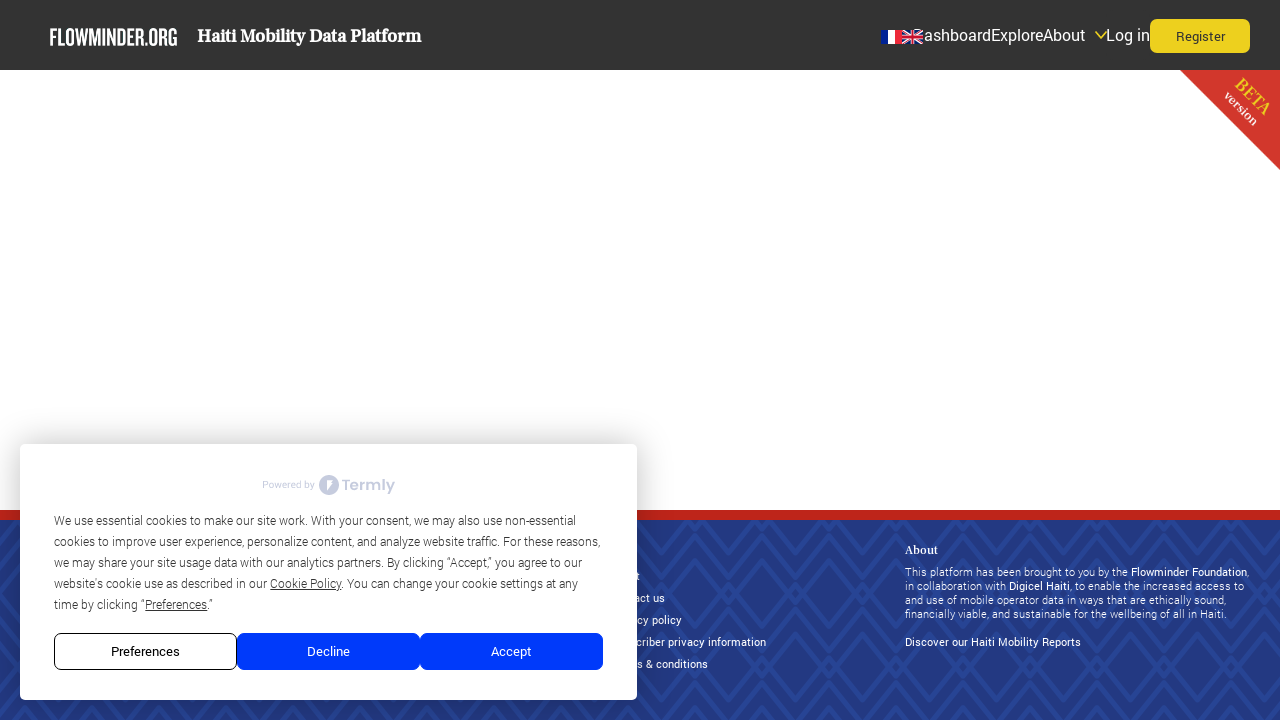

--- FILE ---
content_type: text/html
request_url: https://haiti.mobility-dashboard.org/pricing
body_size: 2611
content:
<!doctype html><html lang="en"><head><meta charset="utf-8"/><link rel="icon" href="./img/favicon.ico"/><meta name="viewport" content="width=device-width,initial-scale=1"/><meta name="theme-color" content="#000000"/><meta name="description" content="Haiti Mobility Data Platform"/><meta name="branch" content="main"/><meta name="version" content="a520479d8834a217e5d6ca77a1078343a751c5b5"/><link rel="apple-touch-icon" href="./img/logo192.png"/><link rel="manifest" href="./manifest.json"/><link href="./fonts/frank-ruhl-libre.css" rel="stylesheet"/><link href="./fonts/roboto.css" rel="stylesheet"/><script type="text/javascript" src="./env.js"></script><script   type="text/javascript"   src="https://app.termly.io/resource-blocker/646c5192-dde9-4e48-8ae6-50c47fbd3a74?autoBlock=on" ></script><title>Haiti Mobility Data Platform</title><link href="./static/css/2.53526df4.chunk.css" rel="stylesheet"><link href="./static/css/main.660bafe3.chunk.css" rel="stylesheet"></head><body><noscript>You need to enable JavaScript to run this app.</noscript><div id="root"></div><script>!function(e){function t(t){for(var n,i,l=t[0],f=t[1],a=t[2],c=0,s=[];c<l.length;c++)i=l[c],Object.prototype.hasOwnProperty.call(o,i)&&o[i]&&s.push(o[i][0]),o[i]=0;for(n in f)Object.prototype.hasOwnProperty.call(f,n)&&(e[n]=f[n]);for(p&&p(t);s.length;)s.shift()();return u.push.apply(u,a||[]),r()}function r(){for(var e,t=0;t<u.length;t++){for(var r=u[t],n=!0,l=1;l<r.length;l++){var f=r[l];0!==o[f]&&(n=!1)}n&&(u.splice(t--,1),e=i(i.s=r[0]))}return e}var n={},o={1:0},u=[];function i(t){if(n[t])return n[t].exports;var r=n[t]={i:t,l:!1,exports:{}};return e[t].call(r.exports,r,r.exports,i),r.l=!0,r.exports}i.m=e,i.c=n,i.d=function(e,t,r){i.o(e,t)||Object.defineProperty(e,t,{enumerable:!0,get:r})},i.r=function(e){"undefined"!=typeof Symbol&&Symbol.toStringTag&&Object.defineProperty(e,Symbol.toStringTag,{value:"Module"}),Object.defineProperty(e,"__esModule",{value:!0})},i.t=function(e,t){if(1&t&&(e=i(e)),8&t)return e;if(4&t&&"object"==typeof e&&e&&e.__esModule)return e;var r=Object.create(null);if(i.r(r),Object.defineProperty(r,"default",{enumerable:!0,value:e}),2&t&&"string"!=typeof e)for(var n in e)i.d(r,n,function(t){return e[t]}.bind(null,n));return r},i.n=function(e){var t=e&&e.__esModule?function(){return e.default}:function(){return e};return i.d(t,"a",t),t},i.o=function(e,t){return Object.prototype.hasOwnProperty.call(e,t)},i.p="./";var l=this["webpackJsonpflowkit-ui"]=this["webpackJsonpflowkit-ui"]||[],f=l.push.bind(l);l.push=t,l=l.slice();for(var a=0;a<l.length;a++)t(l[a]);var p=f;r()}([])</script><script src="./static/js/2.8d165a94.chunk.js"></script><script src="./static/js/main.9a0b30ed.chunk.js"></script></body></html>

--- FILE ---
content_type: text/html
request_url: https://haiti.mobility-dashboard.org/locales/en-US@POSIX/translation.json
body_size: 2528
content:
<!doctype html><html lang="en"><head><meta charset="utf-8"/><link rel="icon" href="./img/favicon.ico"/><meta name="viewport" content="width=device-width,initial-scale=1"/><meta name="theme-color" content="#000000"/><meta name="description" content="Haiti Mobility Data Platform"/><meta name="branch" content="main"/><meta name="version" content="a520479d8834a217e5d6ca77a1078343a751c5b5"/><link rel="apple-touch-icon" href="./img/logo192.png"/><link rel="manifest" href="./manifest.json"/><link href="./fonts/frank-ruhl-libre.css" rel="stylesheet"/><link href="./fonts/roboto.css" rel="stylesheet"/><script type="text/javascript" src="./env.js"></script><script   type="text/javascript"   src="https://app.termly.io/resource-blocker/646c5192-dde9-4e48-8ae6-50c47fbd3a74?autoBlock=on" ></script><title>Haiti Mobility Data Platform</title><link href="./static/css/2.53526df4.chunk.css" rel="stylesheet"><link href="./static/css/main.660bafe3.chunk.css" rel="stylesheet"></head><body><noscript>You need to enable JavaScript to run this app.</noscript><div id="root"></div><script>!function(e){function t(t){for(var n,i,l=t[0],f=t[1],a=t[2],c=0,s=[];c<l.length;c++)i=l[c],Object.prototype.hasOwnProperty.call(o,i)&&o[i]&&s.push(o[i][0]),o[i]=0;for(n in f)Object.prototype.hasOwnProperty.call(f,n)&&(e[n]=f[n]);for(p&&p(t);s.length;)s.shift()();return u.push.apply(u,a||[]),r()}function r(){for(var e,t=0;t<u.length;t++){for(var r=u[t],n=!0,l=1;l<r.length;l++){var f=r[l];0!==o[f]&&(n=!1)}n&&(u.splice(t--,1),e=i(i.s=r[0]))}return e}var n={},o={1:0},u=[];function i(t){if(n[t])return n[t].exports;var r=n[t]={i:t,l:!1,exports:{}};return e[t].call(r.exports,r,r.exports,i),r.l=!0,r.exports}i.m=e,i.c=n,i.d=function(e,t,r){i.o(e,t)||Object.defineProperty(e,t,{enumerable:!0,get:r})},i.r=function(e){"undefined"!=typeof Symbol&&Symbol.toStringTag&&Object.defineProperty(e,Symbol.toStringTag,{value:"Module"}),Object.defineProperty(e,"__esModule",{value:!0})},i.t=function(e,t){if(1&t&&(e=i(e)),8&t)return e;if(4&t&&"object"==typeof e&&e&&e.__esModule)return e;var r=Object.create(null);if(i.r(r),Object.defineProperty(r,"default",{enumerable:!0,value:e}),2&t&&"string"!=typeof e)for(var n in e)i.d(r,n,function(t){return e[t]}.bind(null,n));return r},i.n=function(e){var t=e&&e.__esModule?function(){return e.default}:function(){return e};return i.d(t,"a",t),t},i.o=function(e,t){return Object.prototype.hasOwnProperty.call(e,t)},i.p="./";var l=this["webpackJsonpflowkit-ui"]=this["webpackJsonpflowkit-ui"]||[],f=l.push.bind(l);l.push=t,l=l.slice();for(var a=0;a<l.length;a++)t(l[a]);var p=f;r()}([])</script><script src="./static/js/2.8d165a94.chunk.js"></script><script src="./static/js/main.9a0b30ed.chunk.js"></script></body></html>

--- FILE ---
content_type: text/css
request_url: https://haiti.mobility-dashboard.org/fonts/frank-ruhl-libre.css
body_size: 848
content:
@font-face {
    font-family: "Frank Ruhl Libre Regular";
    font-style: normal;
    font-weight: normal;
    src: local("Frank Ruhl Libre Regular"), url("FrankRuhlLibre-Regular.woff") format("woff");
}

@font-face {
    font-family: "Frank Ruhl Libre Light";
    font-style: normal;
    font-weight: normal;
    src: local("Frank Ruhl Libre Light"), url("FrankRuhlLibre-Light.woff") format("woff");
}

@font-face {
    font-family: "Frank Ruhl Libre Medium";
    font-style: normal;
    font-weight: normal;
    src: local("Frank Ruhl Libre Medium"), url("FrankRuhlLibre-Medium.woff") format("woff");
}

@font-face {
    font-family: "Frank Ruhl Libre Bold";
    font-style: normal;
    font-weight: normal;
    src: local("Frank Ruhl Libre Bold"), url("FrankRuhlLibre-Bold.woff") format("woff");
}

@font-face {
    font-family: "Frank Ruhl Libre Black";
    font-style: normal;
    font-weight: normal;
    src: local("Frank Ruhl Libre Black"), url("FrankRuhlLibre-Black.woff") format("woff");
}


--- FILE ---
content_type: text/css
request_url: https://haiti.mobility-dashboard.org/fonts/roboto.css
body_size: 1972
content:
@font-face {
    font-family: "Roboto Regular";
    font-style: normal;
    font-weight: normal;
    src: local("Roboto Regular"), url("Roboto-Regular.woff") format("woff");
}

@font-face {
    font-family: "Roboto Italic";
    font-style: normal;
    font-weight: normal;
    src: local("Roboto Italic"), url("Roboto-Italic.woff") format("woff");
}

@font-face {
    font-family: "Roboto Bold";
    font-style: normal;
    font-weight: normal;
    src: local("Roboto Bold"), url("Roboto-Bold.woff") format("woff");
}

@font-face {
    font-family: "Roboto Bold Italic";
    font-style: normal;
    font-weight: normal;
    src: local("Roboto Bold Italic"), url("Roboto-BoldItalic.woff") format("woff");
}

@font-face {
    font-family: "Roboto Thin";
    font-style: normal;
    font-weight: normal;
    src: local("Roboto Thin"), url("Roboto-Thin.woff") format("woff");
}

@font-face {
    font-family: "Roboto Thin Italic";
    font-style: normal;
    font-weight: normal;
    src: local("Roboto Thin Italic"), url("Roboto-ThinItalic.woff") format("woff");
}

@font-face {
    font-family: "Roboto Light";
    font-style: normal;
    font-weight: normal;
    src: local("Roboto Light"), url("Roboto-Light.woff") format("woff");
}

@font-face {
    font-family: "Roboto Light Italic";
    font-style: normal;
    font-weight: normal;
    src: local("Roboto Light Italic"), url("Roboto-LightItalic.woff") format("woff");
}

@font-face {
    font-family: "Roboto Medium";
    font-style: normal;
    font-weight: normal;
    src: local("Roboto Medium"), url("Roboto-Medium.woff") format("woff");
}

@font-face {
    font-family: "Roboto Medium Italic";
    font-style: normal;
    font-weight: normal;
    src: local("Roboto Medium Italic"), url("Roboto-MediumItalic.woff") format("woff");
}

@font-face {
    font-family: "Roboto Black";
    font-style: normal;
    font-weight: normal;
    src: local("Roboto Black"), url("Roboto-Black.woff") format("woff");
}

@font-face {
    font-family: "Roboto Black Italic";
    font-style: normal;
    font-weight: normal;
    src: local("Roboto Black Italic"), url("Roboto-BlackItalic.woff") format("woff");
}


--- FILE ---
content_type: text/css
request_url: https://haiti.mobility-dashboard.org/static/css/main.660bafe3.chunk.css
body_size: 67386
content:
/*!
 * Bootstrap v5.1.3 (https://getbootstrap.com/)
 * Copyright 2011-2021 The Bootstrap Authors
 * Copyright 2011-2021 Twitter, Inc.
 * Licensed under MIT (https://github.com/twbs/bootstrap/blob/main/LICENSE)
 *//*!
 * Bootstrap v5.1.3 (https://getbootstrap.com/)
 * Copyright 2011-2021 The Bootstrap Authors
 * Copyright 2011-2021 Twitter, Inc.
 * Licensed under MIT (https://github.com/twbs/bootstrap/blob/main/LICENSE)
 */html{width:100%;min-width:1280px;padding:0;overflow-x:auto;overflow-y:auto}#root,body,html{margin:0;height:100%}#root,body{flex-direction:column;flex:1 1}#illow-banner-widget,#root,body{display:flex}.App{height:100%;display:flex;flex-direction:column}._loading_overlay_wrapper{display:flex;flex-direction:column;margin-top:-10px;width:100%;flex:1 1}#mainContainer{flex:1 1;display:flex;min-width:860px}#Sticker{position:absolute;top:0;right:0}*{font-family:"Roboto Light","Roboto Thin","Roboto Regular",sans-serif;font-family:var(--font-main);font-weight:100;color:#333;color:var(--fg);scrollbar-color:#0dc7bd #333;scrollbar-color:var(--tertiary) var(--dark)}*,:after,:before{box-sizing:inherit!important}hr{border:none}code,pre{font-family:"Ubuntu Mono","Courier New",monospace;font-family:var(--font-code)}b,strong{font-weight:700!important;font-family:"Roboto Regular",sans-serif!important;font-family:var(--font-control)!important}.link,a{color:#0dc7bd!important;color:var(--accent)!important;text-decoration:none!important;cursor:pointer;font-weight:400;font-family:"Roboto Regular",sans-serif;font-family:var(--font-control)}.h1,.h1 *,.h2,.h2 *,.h3,.h3 *,.h4,.h4 *,.h5,.h5 *,.h6,.h6 *,h1,h1 *,h2,h2 *,h3,h3 *,h4,h4 *,h5,h5 *,h6,h6 *{font-family:"Frank Ruhl Libre Medium",serif;font-family:var(--font-heading);font-weight:400;color:#333;color:var(--fg)}p{margin-bottom:.3rem!important}button,button *{font-family:"Roboto Regular",sans-serif!important;font-family:var(--font-control)!important;font-size:13px!important;font-weight:400!important;color:#be251a;color:var(--control-fg);padding:2px 10px;border-radius:7px!important}.accordion-header{margin:0!important}.accordion-header:focus{box-shadow:none!important}dialog{border:1px solid #e0e0e0;border:1px solid var(--light);border-radius:10px;border-radius:var(--border-radius);padding:30px 20px;font-size:14px;text-align:center}.btn{border-radius:7px!important;transition:none!important;box-shadow:none!important}::-moz-selection{color:#fff;color:var(--white);background:#263785;background:var(--quaternary)}::selection{color:#fff;color:var(--white);background:#263785;background:var(--quaternary)}.btn-group-vertical{grid-gap:5px;gap:5px}label.btn:hover{color:#be251a;color:var(--control-hover-fg);background:#edd01e;background:var(--control-hover-bg)}.btn-primary{background-color:#263785!important;background-color:var(--quaternary)!important}.btn-secondary.disabled{border-color:#d9d9d9;color:#3a3a3a}.btn-primary:focus{box-shadow:0 0 5px #3147ad}.btn-success:focus{box-shadow:0 0 5px #98efe7}.btn-info:focus{box-shadow:0 0 5px #3147ad}.btn-warning:focus{box-shadow:0 0 5px #f1da4d}.btn-danger:focus{box-shadow:0 0 5px #db5e56}.modal-content{border-radius:30px!important;border-radius:var(--border-radius-outer)!important;background:#88c9cb url(../../static/media/bg_turquoise.c3f5711d.png) 25px 0 repeat;background:var(--bg-tertiary)}.modal-content a{font-weight:700;color:#263785!important;color:var(--quaternary)!important}.modal-inner{margin:20px;background:hsla(0,0%,100%,.6);border-radius:20px;border-radius:var(--border-radius-inner)}.modal-title{font-size:20px!important}.modal-body,.modal-footer,.modal-header{border:none!important;text-align:left}.modal-body ul{list-style:none;margin:10px 0 0}.modal-body ul li:before{content:"▪";color:#0dc7bd;color:var(--tertiary);display:inline-block;width:1em;margin:0 10px 5px -20px}.modal-title{flex:1 1}.modal-body{font-size:14px}.modal-body li::marker,.modal-body strong{font-weight:700!important}.badge{padding-bottom:.4em}.badge-secondary,.badge-warning{color:#fff}.list-group-item.active{font-weight:400}.col,.container,.row,.row div{padding:0!important}.row{margin:0!important}.Banner_Banner__1IRiH{height:50px;background:var(--fg);margin-bottom:10px;position:relative;z-index:99999;padding:10px 0 10px 50px;display:flex}.Banner_Banner__1IRiH>div{flex:auto;display:flex}.Banner_BannerLeft__vBDSA{flex-direction:row;grid-gap:20px;gap:20px}.Banner_BannerLeft__vBDSA a *{margin:0 20px 0 0}.Banner_BannerRight__1Ub3Z{flex-direction:row-reverse;grid-gap:30px;gap:30px}.Banner_Banner__1IRiH>div *{height:100%;line-height:50px}.Banner_Banner__1IRiH .Banner_PortalName__3VLgn{float:right}.Banner_Banner__1IRiH a{color:var(--white)!important}.Banner_Banner__1IRiH .Banner_PortalName__3VLgn a:hover{color:var(--secondary)}.Banner_Banner__1IRiH .Banner_PortalName__3VLgn,.Banner_Banner__1IRiH .Banner_PortalName__3VLgn *{color:var(--white);font-family:var(--font-heading);font-size:18px;font-weight:700;text-decoration:none}.Banner_Banner__1IRiH img{height:20px;filter:grayscale(100%) brightness(999%) brightness(999%)}.Banner_Banner__1IRiH span{color:var(--white);font-family:var(--font-heading);margin:2px 0 0;display:block;float:left}.Banner_Banner__1IRiH .Banner_DataProviderLogo__3wVxi,.Banner_Banner__1IRiH .Banner_FlowminderLogo__1T80e{height:18px;display:inline-block;filter:brightness(999%) brightness(999%)}.Banner_BannerLink__33L4x{flex:0 1;height:100%;line-height:60px;color:var(--white);text-decoration:none;font-family:var(--font-control)!important;font-weight:400!important}.Banner_BannerLink__33L4x:hover{color:var(--secondary)!important}.Banner_Banner__1IRiH .Banner_LanguageButtons__26eNM{flex:0 1;display:flex;grid-gap:10px;gap:10px;float:right;margin:0 -10px 0 0!important;height:100%}.Banner_Banner__1IRiH .Banner_LanguageButtons__26eNM button{border:0;background:none;padding:0!important}.Banner_Banner__1IRiH .Banner_LanguageButtons__26eNM button:hover{cursor:pointer;filter:brightness(130%) drop-shadow(0 0 3px var(--shadow))}.Banner_Banner__1IRiH .Banner_LanguageButtons__26eNM button img{height:14px;filter:none;margin:0;padding:0;border-radius:0!important}.Banner_Banner__1IRiH .Banner_BannerLink__33L4x{flex:0 1 fit-content}.Banner_Banner__1IRiH .Banner_BannerLink__33L4x img.Banner_Arrow__20-ZK{transform:rotate(90deg);float:left;position:absolute;top:25px;filter:none;margin:0 0 0 5px}.Banner_Banner__1IRiH .Banner_BannerLink__33L4x ul.Banner_Dropdown__1fawa{display:none}.Banner_Banner__1IRiH .Banner_BannerLink__33L4x:hover ul.Banner_Dropdown__1fawa{display:block;margin:0 0 0 -20px;padding:0;position:absolute;list-style:none;background:var(--dark);height:auto}.Banner_Banner__1IRiH .Banner_BannerLink__33L4x:hover ul.Banner_Dropdown__1fawa li{height:auto;padding:0 20px}.Banner_Banner__1IRiH .Banner_BannerLink__33L4x:hover ul.Banner_Dropdown__1fawa li a:hover{color:var(--secondary)!important}.SessionArea_SessionArea__3J3XU{display:flex;flex:0 1 fit-content;grid-gap:30px;gap:30px;margin:0 0 0 20px}.SessionArea_SessionArea__3J3XU img{filter:none}.SessionArea_SessionArea__3J3XU button.SessionArea_login__1j40G{color:var(--white);background:var(--dark);border:none;font-size:16px!important;font-family:var(--font-control)!important;font-weight:400!important;width:-moz-max-content;width:max-content;padding:0!important}.SessionArea_SessionArea__3J3XU button.SessionArea_login__1j40G:hover{color:var(--secondary);filter:none}.SessionArea_SessionArea__3J3XU button.SessionArea_auth0__2tUBF{border:none;background:var(--control-bg);color:var(--dark);min-width:80px;height:30px!important;line-height:30px!important;margin-right:30px}.SessionArea_SessionArea__3J3XU button.SessionArea_auth0__2tUBF:hover{cursor:pointer;background:var(--control-hover-bg);color:var(--control-hover-fg);filter:brightness(90%)}.SessionArea_SessionArea__3J3XU .SessionArea_Account__2tew1{display:flex;flex-direction:column;flex:1 1;min-width:250px}.SessionArea_SessionArea__3J3XU .SessionArea_User__aYAob{border-radius:10px 0 0 10px;float:right;height:30px;margin:0;padding:10px;font-weight:400;display:flex;background-color:var(--control-bg);z-index:1000}.SessionArea_SessionArea__3J3XU .SessionArea_User__aYAob:hover a div span:last-child{color:var(--primary)}.SessionArea_SessionArea__3J3XU:hover .SessionArea_User__aYAob{border-radius:10px 0 0 0}.SessionArea_SessionArea__3J3XU .SessionArea_User__aYAob img{height:20px;margin:0 10px 0 0;background:var(--dark);border-radius:20px;padding:5px}.SessionArea_SessionArea__3J3XU .SessionArea_User__aYAob span{color:var(--dark);height:15px;font-size:13px;line-height:15px;margin:0;clear:both}.SessionArea_SessionArea__3J3XU .SessionArea_User__aYAob span:first-child{font-family:var(--font-main);font-size:11px}.SessionArea_SessionArea__3J3XU .SessionArea_Menu__3fNd_{text-align:left;background-color:var(--control-bg);padding:0 10px 10px;display:flex;flex-direction:column;grid-gap:10px;gap:10px;border-radius:0 0 0 10px;display:none;z-index:999;box-shadow:0 0 10px rgba(0,0,0,.6666666666666666)}.SessionArea_SessionArea__3J3XU:hover .SessionArea_Menu__3fNd_{display:flex;height:200px}.SessionArea_SessionArea__3J3XU .SessionArea_Menu__3fNd_ a,.SessionArea_SessionArea__3J3XU .SessionArea_Menu__3fNd_ span{height:40px;display:block;color:var(--dark)}.SessionArea_SessionArea__3J3XU .SessionArea_Menu__3fNd_ a{padding:0;text-decoration:none}.SessionArea_SessionArea__3J3XU .SessionArea_Menu__3fNd_ span{font-size:14px;padding:0 10px;cursor:pointer}.SessionArea_SessionArea__3J3XU .SessionArea_Menu__3fNd_ span:hover{background-color:var(--control-hover-bg);color:var(--control-hover-fg)}.SessionArea_SessionArea__3J3XU .SessionArea_Menu__3fNd_ span img{filter:brightness(0) brightness(0);margin:0 10px 0 0}.SessionArea_SessionArea__3J3XU .SessionArea_Menu__3fNd_ span:hover img{filter:brightness(0) brightness(0)}.Footer_Footer__238hM{display:flex;height:150px;padding:25px;background:var(--bg-quaternary);justify-content:space-between;border-top:10px solid var(--primary)}.Footer_Footer__238hM *{font-size:12px;line-height:12px;color:var(--bg)}.Footer_Footer__238hM .Footer_Logos__s3HF3{display:flex;flex-direction:column;padding:0}.Footer_Footer__238hM .Footer_Logos__s3HF3 img{height:20px;display:inline-block;filter:grayscale(100%) brightness(999%) brightness(999%)}.Footer_Footer__238hM .Footer_Logos__s3HF3 img:hover{filter:drop-shadow(0 0 2px var(--white))}.Footer_Footer__238hM .Footer_Logos__s3HF3 *{font-family:var(--font-heading);font-size:12px;margin:5px 0}.Footer_Footer__238hM img.Footer_DonorLogo__28CN7{height:35px}.Footer_Footer__238hM .Footer_Logos__s3HF3 a{margin:0 20px 0 0}.Footer_Footer__238hM .Footer_Logos__s3HF3 a:last-of-type img.Footer_DonorLogo__28CN7{margin:0}.Footer_Footer__238hM .Footer_Links__mnUs6{margin:25px 0;display:flex;flex-direction:column;justify-content:space-between}.Footer_Footer__238hM .Footer_Links__mnUs6 a{color:var(--white)!important;cursor:pointer;font-size:11px;text-decoration:none}.Footer_Footer__238hM .Footer_Links__mnUs6 a:hover{color:var(--control-hover-bg)}.Footer_Footer__238hM .Footer_Text__1xkHN{width:350px}.Footer_Footer__238hM .Footer_Text__1xkHN a,.Footer_Footer__238hM .Footer_Text__1xkHN p{font-size:11px;line-height:14px;color:var(--color-light)!important}.FMSelect_FMSelect__3ff3m{min-width:200px;margin:0;text-align:left}.FMSelect_FMSelect__3ff3m *{border-radius:0;border-color:var(--light)}.FMSelect_FMSelect__3ff3m svg path{color:var(--white)}.FMSelect.react-select__control{display:block;min-width:200px}.FMSelect .react-select__control,.FMSelect .react-select__value-container{height:36px;line-height:30px}.FMSelect div.react-select__input-container{height:28px}.FMSelect div.react-select__input-container input{height:24px}.FMSelect div.react-select__menu{margin-top:1px}.FMSelect div.react-select__menu *{line-height:20px}.FMSelect div.react-select__indicator{padding:0 5px!important}.FMSelect div.react-select__menu{margin:1px 0 0 1px;width:calc(100% - 2px)}.FMSelect div.react-select__menu-list{padding:0;border-top:none;width:100%}.FMSelect div.react-select__option{width:calc(100% - 20px);padding:5px 10px}.FMSelect div.react-select__option,.FMSelect div.react-select__placeholder,.FMSelect div.react-select__single-value{font-size:13px}.MainContent_MainContent__8Mkbc{padding:50px;flex:1 1;display:flex;flex-direction:column}.MainContent_MainContent__8Mkbc :after,.MainContent_MainContent__8Mkbc :before{box-sizing:inherit!important}.MainContent_MainContent__8Mkbc.MainContent_sidebarOpen__yPJsN{left:calc(25% + 40px);width:calc(75% - 40px);transition:left .3s,width .15s ease-in-out}.MainContent_MainContent__8Mkbc .MainContent_hidden__1UpZB{display:none}.MainContent_MainContent__8Mkbc .MainContent_fullWidth__YevoR{margin:0 -50px;width:calc(100% + 100px);max-width:calc(100% + 100px)}.MainContent_MainContent__8Mkbc .MainContent_noPadding__17alM{padding:0}.MainContent_MainContent__8Mkbc .MainContent_firstItem__1VSkn{margin-top:-60px}.MainContent_MainContent__8Mkbc .MainContent_fullWidth__YevoR.MainContent_pageNav__2gGYE{background:var(--light);margin-top:20px;margin-bottom:20px;padding:10px 50px 30px!important}.MainContent_MainContent__8Mkbc .MainContent_fullWidth__YevoR.MainContent_pageNav__2gGYE li:before{color:var(--dark);vertical-align:middle}.MainContent_MainContent__8Mkbc.MainContent_fullWidth__YevoR .MainContent_primary__W9bAP :first-child{margin-top:50px}.MainContent_MainContent__8Mkbc.MainContent_fullWidth__YevoR .MainContent_primary__W9bAP :last-child{margin-bottom:50px}.MainContent_MainContent__8Mkbc .MainContent_primary__W9bAP>*,.MainContent_MainContent__8Mkbc .MainContent_quaternary__3lTz7>*,.MainContent_MainContent__8Mkbc .MainContent_secondary__Fhwgq>*,.MainContent_MainContent__8Mkbc .MainContent_tertiary__2j9Or>*{margin-left:50px;margin-right:50px}.MainContent_MainContent__8Mkbc .MainContent_primary__W9bAP *,.MainContent_MainContent__8Mkbc .MainContent_quaternary__3lTz7 *{color:var(--white)}.MainContent_MainContent__8Mkbc .MainContent_secondary__Fhwgq *,.MainContent_MainContent__8Mkbc .MainContent_tertiary__2j9Or *{color:var(--dark)}.MainContent_MainContent__8Mkbc .MainContent_opaque__twJIe{padding:20px;border-radius:10px;margin:20px 40px;background-image:none!important}.MainContent_MainContent__8Mkbc .MainContent_opaque__twJIe :first-child{margin-top:inherit}.MainContent_MainContent__8Mkbc .MainContent_opaque__twJIe :last-child{margin-bottom:inherit}.MainContent_MainContent__8Mkbc .MainContent_primary__W9bAP{background:var(--bg-primary)}.MainContent_MainContent__8Mkbc .MainContent_primary__W9bAP .MainContent_opaque__twJIe{background:var(--primary)}.MainContent_MainContent__8Mkbc .MainContent_secondary__Fhwgq{background:var(--bg-secondary)}.MainContent_MainContent__8Mkbc .MainContent_secondary__Fhwgq .MainContent_opaque__twJIe{background:var(--secondary)}.MainContent_MainContent__8Mkbc .MainContent_tertiary__2j9Or{background:var(--bg-tertiary)}.MainContent_MainContent__8Mkbc .MainContent_tertiary__2j9Or .MainContent_opaque__twJIe{background:var(--tertiary)}.MainContent_MainContent__8Mkbc .MainContent_quaternary__3lTz7{background:var(--bg-quaternary)}.MainContent_MainContent__8Mkbc .MainContent_quaternary__3lTz7 .MainContent_opaque__twJIe{background:var(--quaternary)}.MainContent_MainContent__8Mkbc img{margin:0;vertical-align:middle}.MainContent_MainContent__8Mkbc button{margin:10px 0}.MainContent_MainContent__8Mkbc .MainContent_button__K49NG{border:none;float:right;background:none;margin:13px 5px;padding:0}.MainContent_MainContent__8Mkbc .MainContent_button__K49NG img{height:20px;width:20px;margin:0;padding:0}.MainContent_MainContent__8Mkbc .MainContent_button__K49NG:hover{cursor:pointer;filter:brightness(120%) drop-shadow(0 0 2px var(--shadow))}.MainContent_MainContent__8Mkbc h1{font-size:43px;padding:100px 60px;margin:-50px -50px 35px;background:var(--bg-tertiary)}.MainContent_MainContent__8Mkbc h1.MainContent_withSubheading__12Ee2{padding:70px 60px 132px}.MainContent_MainContent__8Mkbc h2{font-size:20px;margin:20px 0}.MainContent_MainContent__8Mkbc h3{font-size:16px;margin:10px 0}.MainContent_MainContent__8Mkbc .MainContent_Subheading__23Xzq{font-size:32px;height:32px;line-height:36px;position:relative;top:-170px;left:15px;margin-bottom:-24px;font-family:var(--font-heading)}.MainContent_MainContent__8Mkbc input[type=email],.MainContent_MainContent__8Mkbc input[type=number],.MainContent_MainContent__8Mkbc input[type=text],.MainContent_MainContent__8Mkbc textarea{border:1px solid var(--border-light);padding:7px 3px 7px 12px;font-size:14px}.MainContent_MainContent__8Mkbc input[type=email]:hover,.MainContent_MainContent__8Mkbc input[type=number]:hover,.MainContent_MainContent__8Mkbc input[type=text]:hover,.MainContent_MainContent__8Mkbc textarea:hover{border-color:var(--border)}.MainContent_MainContent__8Mkbc input[type=email]:focus-visible,.MainContent_MainContent__8Mkbc input[type=number]:focus-visible,.MainContent_MainContent__8Mkbc input[type=text]:focus-visible,.MainContent_MainContent__8Mkbc textarea:focus-visible{outline:1px solid var(--control-bg)}.MainContent_MainContent__8Mkbc .MainContent_textInput__2x55Z{min-width:350px;height:21px}.MainContent_MainContent__8Mkbc div.MainContent_radio__1fVGk{height:20px;line-height:20px;margin:20px 0}.MainContent_MainContent__8Mkbc input[type=radio]{margin:0 10px 0 30px;vertical-align:text-bottom}.MainContent_MainContent__8Mkbc button{line-height:20px;vertical-align:middle;background:var(--control-bg);color:var(--bg);border:1px solid var(--white);height:20px}.MainContent_MainContent__8Mkbc button:hover{cursor:pointer;color:var(--control-hover-fg);background:var(--control-hover-bg)}.MainContent_MainContent__8Mkbc button:focus,.MainContent_MainContent__8Mkbc button:focus-visible{outline:1px solid var(--dark);border:1px solid var(--white);color:var(--control-hover-fg)}.MainContent_MainContent__8Mkbc button img{width:16px;height:27px;vertical-align:middle;margin:0 0 0 10px;float:right}.MainContent_MainContent__8Mkbc .MainContent_Quote__1WGdB{font-size:18px;font-family:var(--font-heading);font-style:italic;font-weight:400}.MainContent_MainContent__8Mkbc .MainContent_Quote__1WGdB:before{content:"“ ";font-size:32px}.MainContent_MainContent__8Mkbc .MainContent_Quote__1WGdB:after{content:" ”";font-size:32px}.FMSlider_FMSlider__2LLmN{display:flex;justify-content:center;flex-wrap:wrap;margin:10px 25px 25px}.FMSlider_FMSlider__2LLmN .FMSlider_Slider__3rGIB{margin:20px 10px}.FMSlider_FMSlider__2LLmN .FMSlider_SliderTrack__33K-b{height:5px;background:var(--tertiary);display:flex;width:100%;border-left:1px solid var(--tertiary);border-right:1px solid var(--tertiary);transform:scale(1);cursor:inherit}.FMSlider_FMSlider__2LLmN .FMSlider_SliderLabel__1MDNj{font-size:11px;text-align:center;margin:10px 0;width:100px;position:relative;left:-50px!important;white-space:pre-line}.FMSlider_FMSlider__2LLmN.FMSlider_outerLabelsOnly__3BWRg .FMSlider_SliderLabel__1MDNj{display:none}.FMSlider_FMSlider__2LLmN .FMSlider_SliderHandle__2hpyW{height:12px;width:12px;background-color:var(--quaternary);border:none;border-radius:6px;display:flex;justify-content:center;align-items:center;box-shadow:0 0 4px var(--shadow);margin:0}.FMSlider_FMSlider__2LLmN .FMSlider_SliderHandle__2hpyW.FMSlider_dragged__32I_3{background-color:var(--secondary);border-color:var(--dark)}.FMSlider_FMSlider__2LLmN .FMSlider_SliderHandle__2hpyW .FMSlider_SliderTooltip__1LCqW{display:none}.FMSlider_FMSlider__2LLmN .FMSlider_SliderHandle__2hpyW.FMSlider_dragged__32I_3 .FMSlider_SliderTooltip__1LCqW,.FMSlider_FMSlider__2LLmN .FMSlider_SliderHandle__2hpyW:hover .FMSlider_SliderTooltip__1LCqW{background:var(--secondary);padding:2px 6px;border:1px solid var(--dark);border-radius:8px;position:relative;bottom:25px;display:flex;flex-direction:row}.FMSlider_FMSlider__2LLmN .FMSlider_SliderTooltip__1LCqW *{flex:1 1;color:var(--dark);font-size:11px!important;width:-moz-max-content;width:max-content}.FMSlider_FMSlider__2LLmN .FMSlider_SliderTick__2L4L3{background:var(--tertiary);height:8px!important;width:2px;margin:0!important}.FMSlider_FMSlider__2LLmN.FMSlider_Range__ysU01 .FMSlider_SliderTick__2L4L3:nth-last-child(3) .FMSlider_SliderLabel__1MDNj,.FMSlider_FMSlider__2LLmN .FMSlider_SliderTick__2L4L3:first-child .FMSlider_SliderLabel__1MDNj,.FMSlider_FMSlider__2LLmN .FMSlider_SliderTick__2L4L3:nth-last-child(2) .FMSlider_SliderLabel__1MDNj{display:inline-block}.FMSlider_FMSlider__2LLmN .FMSlider_selected__2U1sP{background:var(--quaternary);height:5px;align-self:center;cursor:inherit}.FMSlider_FMSlider__2LLmN .FMSlider_selectedInvisible__1WcVG{flex:1 1;position:relative;width:100%;background:var(--tertiary)}.FMSlider_FMSlider__2LLmN .FMSlider_selectedVisible__2Rsso{flex:1 1;position:relative;background:var(--secondary)}.FMSlider_FMSlider__2LLmN .FMSlider_Output__2dtE5{margin-top:30px;font-size:14px}.FMSlider_FMSlider__2LLmN .FMSlider_Clear__2yMOD{height:20px}.FMButton_FMButton__3PbYa{margin:0 10px;border-radius:9px!important;border:2px solid var(--white);width:-moz-fit-content;width:fit-content}.FMButton_FMButton__3PbYa a,.FMButton_FMButton__3PbYa a button{width:auto!important;display:block;border-radius:4px!important;margin:0!important;padding:0 10px}.FMButton_FMButton__3PbYa button,.FMButton_FMButton__3PbYa button:focus{font-size:14px!important;font-weight:700!important;height:35.5px!important;min-width:150px!important;padding:0;border:none;margin:0!important;display:inline-block}.FMButton_FMButton__3PbYa.FMButton_primary__q0wj0{border-color:var(--primary)}.FMButton_FMButton__3PbYa.FMButton_outline__3nkFY.FMButton_primary__q0wj0,.FMButton_FMButton__3PbYa.FMButton_secondary__363dd{border-color:var(--secondary)}.FMButton_FMButton__3PbYa.FMButton_outline__3nkFY.FMButton_secondary__363dd{border-color:var(--primary)}.FMButton_FMButton__3PbYa a:hover{filter:brightness(95%)!important}.FMButton_FMButton__3PbYa.FMButton_primary__q0wj0 a,.FMButton_FMButton__3PbYa.FMButton_primary__q0wj0 button{color:var(--secondary)!important;background:var(--primary)!important}.FMButton_FMButton__3PbYa.FMButton_secondary__363dd a,.FMButton_FMButton__3PbYa.FMButton_secondary__363dd button{color:var(--primary)!important;background:var(--secondary)!important}.FMButton_FMButton__3PbYa.FMButton_primary__q0wj0.FMButton_outline__3nkFY a,.FMButton_FMButton__3PbYa.FMButton_primary__q0wj0.FMButton_outline__3nkFY button{border-color:var(--secondary)!important}.FMButton_FMButton__3PbYa.FMButton_secondary__363dd.FMButton_outline__3nkFY a,.FMButton_FMButton__3PbYa.FMButton_secondary__363dd.FMButton_outline__3nkFY button{border-color:var(--primary)!important}.FMButton_FMButton__3PbYa.FMButton_primary__q0wj0.FMButton_inverted__1NSHj,.FMButton_FMButton__3PbYa.FMButton_primary__q0wj0.FMButton_inverted__1NSHj a,.FMButton_FMButton__3PbYa.FMButton_primary__q0wj0.FMButton_inverted__1NSHj button{color:var(--primary)!important;background:var(--white)!important;border-color:var(--primary)!important}.FMButton_FMButton__3PbYa.FMButton_secondary__363dd.FMButton_inverted__1NSHj,.FMButton_FMButton__3PbYa.FMButton_secondary__363dd.FMButton_inverted__1NSHj a,.FMButton_FMButton__3PbYa.FMButton_secondary__363dd.FMButton_inverted__1NSHj button{color:var(--secondary)!important;background:var(--white)!important;border-color:var(--secondary)!important}.FMButton_FMButton__3PbYa.FMButton_inactive__1pR0u a,.FMButton_FMButton__3PbYa.FMButton_inactive__1pR0u button,.FMButton_FMButton__3PbYa.FMButton_primary__q0wj0.FMButton_inactive__1pR0u,.FMButton_FMButton__3PbYa.FMButton_primary__q0wj0.FMButton_inactive__1pR0u a,.FMButton_FMButton__3PbYa.FMButton_secondary__363dd.FMButton_inactive__1pR0u,.FMButton_FMButton__3PbYa.FMButton_secondary__363dd.FMButton_inactive__1pR0u button,.FMButton_FMButton__3PbYa.FMButton_secondary__363dd.FMButton_inverted__1NSHj.FMButton_inactive__1pR0u a,.FMButton_FMButton__3PbYa.FMButton_secondary__363dd.FMButton_inverted__1NSHj.FMButton_inactive__1pR0u button{cursor:default;color:var(--white)!important;background-color:var(--light)!important;border-color:var(--light)!important}.FMButton_FMButton__3PbYa.FMButton_inactive__1pR0u button:hover{color:var(--white);filter:none!important}.FMTrans_FMTrans__2Hd-U{display:inline-block;margin:0}.FMTrans_FMTrans__2Hd-U p{margin:0!important}.About_About__2X68g .About_box__386af{width:300px;margin:0 auto;padding:0 0 10px;text-align:center;background-image:none}.About_About__2X68g .About_box__386af a{margin:0}.About_About__2X68g .About_box__386af img{margin:0 auto 10px;border-radius:var(--border-radius) var(--border-radius) 0 0}.About_About__2X68g .About_box__386af span{color:var(--white);font-weight:700;font-size:20px}.About_About__2X68g .About_partnerBox__3udgm{height:300px;width:300px;margin:0 auto;border:1px solid var(--light);font-family:var(--font-heading);font-weight:700;font-size:20px;text-align:center;background-image:none}.About_About__2X68g .About_partnerBox__3udgm div{margin:0 auto}.About_About__2X68g .About_DataProviderLogo__VuhbT{width:70%;height:170px;display:block;margin:0 auto}.Contact_Contact__17ssD .Contact_Email__19HOu{margin:50px 0}.Dashboard_Dashboard__2jD9F{display:flex;flex-direction:column;height:100%;min-height:677px;background:var(--bg-tertiary);flex:1 1;padding:20px 20px 0;margin:-50px}.Dashboard_Dashboard__2jD9F h1:first-of-type{margin:0;padding:0 20px 20px;font-size:22px;background:none}.Dashboard_Dashboard__2jD9F .Dashboard_Wrapper__149uK{width:calc(100% - 20px);display:flex;grid-gap:10px;gap:10px;flex:1 1;background:var(--white);padding:10px}.Dashboard_Dashboard__2jD9F .Dashboard_MapInfo__2xvBz{border-radius:10px;border:1px solid var(--quaternary)}.Dashboard_Dashboard__2jD9F h3{font-size:14px}.Dashboard_Dashboard__2jD9F .Dashboard_Content__2CLQf{flex:1 1;display:flex;flex-direction:column;grid-gap:10px;gap:10px}.Dashboard_Dashboard__2jD9F .Dashboard_MapInfo__2xvBz{border-color:var(--tertiary);display:flex;flex-direction:row;padding:0 10px 0 0}.Dashboard_Dashboard__2jD9F .Dashboard_MapInfo__2xvBz .Dashboard_Description__1RMOe{height:calc(100% - 20px);background:var(--tertiary);border-radius:10px;padding:10px 15px}.Dashboard_Dashboard__2jD9F .Dashboard_MapInfo__2xvBz .Dashboard_Description__1RMOe h2{padding:0;margin:0 0 3px;font-size:16px}.Dashboard_Dashboard__2jD9F .Dashboard_MapInfo__2xvBz .Dashboard_Description__1RMOe p{margin:0;font-size:13px}.Dashboard_Dashboard__2jD9F .Dashboard_MapInfo__2xvBz .Dashboard_Space__kCknB{flex:1 1}.Dashboard_Dashboard__2jD9F .Dashboard_MapInfo__2xvBz .Dashboard_Buttons__ofT23{display:flex;grid-gap:20px;gap:20px}.Dashboard_Dashboard__2jD9F .Dashboard_MapInfo__2xvBz .Dashboard_Buttons__ofT23 button{margin:14px 0;color:var(--primary)}.Dashboard_Dashboard__2jD9F .Dashboard_MapInfo__2xvBz .Dashboard_Buttons__ofT23 button:hover{margin:14px 0;color:var(--secondary);background:var(--primary);border-color:var(--secondary);filter:none}.Dashboard_Dashboard__2jD9F .Dashboard_MapInfo__2xvBz .Dashboard_Buttons__ofT23 .Dashboard_Download__3RbXM.Dashboard_hidden__1oFnM{display:none}.Dashboard_Dashboard__2jD9F .Dashboard_MapInfo__2xvBz .Dashboard_Buttons__ofT23 .Dashboard_Download__3RbXM{display:flex;flex-direction:column;position:absolute;top:90px;right:120px;z-index:998;background:var(--white);border:2px solid var(--secondary);height:-moz-fit-content;height:fit-content}.Dashboard_Dashboard__2jD9F .Dashboard_MapInfo__2xvBz .Dashboard_Buttons__ofT23 .Dashboard_Download__3RbXM:before{content:"";position:absolute;border-left:9px solid transparent;border-bottom:11px solid var(--secondary);border-right:9px solid transparent;border-top:0 solid var(--secondary);display:block;width:0;z-index:0;margin-left:-9px;top:-13px;left:80%}.Dashboard_Dashboard__2jD9F .Dashboard_MapInfo__2xvBz .Dashboard_Buttons__ofT23 .Dashboard_Download__3RbXM span{font-size:11px;text-align:center;display:block;padding:5px 20px;color:var(--primary);font-weight:700;z-index:999}.Dashboard_Dashboard__2jD9F .Dashboard_MapInfo__2xvBz .Dashboard_Buttons__ofT23 .Dashboard_Download__3RbXM span:hover{cursor:pointer;background:var(--secondary)}.Dashboard_Dashboard__2jD9F .Dashboard_MapInfo__2xvBz .Dashboard_Buttons__ofT23 .Dashboard_MapToggle__2FU00{display:flex;flex-direction:column;padding:5px 0;cursor:pointer;width:70px;text-align:center;z-index:100}.Dashboard_Dashboard__2jD9F .Dashboard_MapInfo__2xvBz .Dashboard_Buttons__ofT23 .Dashboard_MapToggle__2FU00 img{height:35px;width:35px;margin:0 auto}.Dashboard_Dashboard__2jD9F .Dashboard_MapInfo__2xvBz .Dashboard_Buttons__ofT23 .Dashboard_MapToggle__2FU00 span{font-size:12px;font-family:var(--font-heading)}.Dashboard_Dashboard__2jD9F .Dashboard_MapInfo__2xvBz .Dashboard_Buttons__ofT23 .Dashboard_MapToggle__2FU00 img:hover{filter:brightness(120%)}.Dashboard_bottomBar__3Zge5{height:"30px"}.Dashboard_BackendConnection__27Xxh{font-size:12px;float:left;height:30px;line-height:30px;color:var(--fg)}.Dashboard_BackendConnection__27Xxh img{width:20px;margin-right:5px}.Dashboard_GitSHA__2_gAG{font-size:12px;float:right;height:30px;line-height:30px;color:var(--bg)}.Dashboard h2.accordion-header{width:calc(100% - 40px)!important}.Dashboard .accordion-item{border:none!important}.Dashboard .accordion-body{padding:10px!important}.Dashboard button.accordion-button{background:var(--primary)!important;color:var(--secondary)!important;width:100%!important;padding:10px 20px!important;font-family:var(--font-heading)!important;font-size:16px!important}.Dashboard button.accordion-button:after{filter:brightness(999%) brightness(999%)!important}.Dashboard button.accordion-button.collapsed{background:var(--secondary)!important;color:var(--primary)!important}.Dashboard .react-datepicker-popper[data-placement^=top]{padding-bottom:0}.Dashboard .react-datepicker button{background:var(--quaternary);border:transparent}.Dashboard .react-datepicker button:focus{outline:none}.Dashboard .react-datepicker button:hover{background:var(--tertiary)}.Dashboard .react-datepicker button:hover span:before{border-color:var(--white)}.Dashboard .react-datepicker button span:before{height:6px;width:6px;margin:2px 13px;border-color:var(--white)}.Dashboard .react-datepicker__navigation--next--disabled,.Dashboard .react-datepicker__navigation--previous--disabled{background:var(--medium)!important}.Dashboard .react-datepicker__navigation--next--disabled:hover,.Dashboard .react-datepicker__navigation--previous--disabled:hover{cursor:default!important;filter:none}.Dashboard .react-datepicker__day--in-range,.Dashboard .react-datepicker__day--in-range:hover,.Dashboard .react-datepicker__day--in-selecting-range,.Dashboard .react-datepicker__day--in-selecting-range:hover,.Dashboard .react-datepicker__day--keyboard-selected,.Dashboard .react-datepicker__day--selected,.Dashboard .react-datepicker__day--selected:hover,.Dashboard .react-datepicker__month-text--in-range,.Dashboard .react-datepicker__month-text--in-range:hover,.Dashboard .react-datepicker__month-text--in-selecting-range,.Dashboard .react-datepicker__month-text--in-selecting-range:hover,.Dashboard .react-datepicker__month-text--keyboard-selected,.Dashboard .react-datepicker__month-text--selected,.Dashboard .react-datepicker__month-text--selected:hover,.Dashboard .react-datepicker__quarter-text--in-range,.Dashboard .react-datepicker__quarter-text--in-range:hover,.Dashboard .react-datepicker__quarter-text--in-selecting-range,.Dashboard .react-datepicker__quarter-text--in-selecting-range:hover,.Dashboard .react-datepicker__quarter-text--keyboard-selected,.Dashboard .react-datepicker__quarter-text--selected,.Dashboard .react-datepicker__quarter-text--selected:hover,.Dashboard .react-datepicker__year-text--in-range,.Dashboard .react-datepicker__year-text--in-range:hover,.Dashboard .react-datepicker__year-text--in-selecting-range,.Dashboard .react-datepicker__year-text--in-selecting-range:hover,.Dashboard .react-datepicker__year-text--keyboard-selected,.Dashboard .react-datepicker__year-text--selected,.Dashboard .react-datepicker__year-text--selected:hover{background-color:var(--tertiary)!important;color:var(--dark)!important}.Dashboard .react-datepicker__day--selecting-range-start{background:var(--secondary)!important}.Dashboard div.btn-group{display:flex;grid-gap:5px;gap:5px}.Dashboard div.btn-group label.btn{color:var(--white);font-size:13px!important;font-family:var(--font-control)!important;flex:1 1}.Dashboard .btn-group .btn.active{background:var(--tertiary)!important}.MapView_MapView__281Ov{flex:1 1;position:relative}.MapView_MapView__281Ov .MapView_Map__dMr4K{position:relative;margin:0 auto;display:block;width:100%;z-index:0;flex:1 1}.MapView_MapView__281Ov .MapView_Info__2p__P:hover{cursor:default}.MapView_MapView__281Ov .MapView_Info__2p__P{position:absolute;float:left;padding:15px;background:var(--white);z-index:600;margin:5px;border-radius:var(--border-radius);border:1px solid var(--medium);display:flex;flex-direction:column;grid-gap:5px;gap:5px}.MapView_MapView__281Ov .MapView_Info__2p__P h2{font-size:14px;margin:0}.MapView_MapView__281Ov .MapView_Info__2p__P h3{font-size:16px;margin:10px 0 0}.MapView_MapView__281Ov .MapView_Info__2p__P p{margin:0;font-size:13px}.MapView div#deckgl-wrapper{position:relative!important;flex:1 1!important;z-index:500!important}.MapView button.mapboxgl-ctrl-icon{margin:0!important;border:none!important}.MapView button.mapboxgl-ctrl-icon:focus{border:none!important}.MapView button.mapboxgl-ctrl-icon span{padding:0!important}.MapView div.deck-tooltip{background:var(--white)!important;color:var(--dark)!important;padding:5px 10px!important;font-size:12px!important;font-family:var(--font-control)!important;border:1px solid var(--border);border-radius:4px;z-index:9999!important}.Menu_Menu__2nypX{border-radius:10px;width:250px;display:flex;flex-direction:column;grid-gap:15px;gap:15px;padding:10px 15px;-webkit-user-select:none;-moz-user-select:none;user-select:none;border:solid var(--quaternary);border-width:1px 1px 15px}.Menu_Menu__2nypX .Menu_colourScale__3yzPp{height:20px;border:1px solid var(--border)}.Menu_Menu__2nypX .Menu_EndNote__3RUd-{flex:1 1;display:flex}.Menu_Menu__2nypX .Menu_EndNote__3RUd- p{align-self:flex-end;font-size:11px;font-style:italic}.Menu_Menu__2nypX .Menu_FMSelect__4FhNM{margin-top:20px}.Menu_MenuItem__2dPU_ div.Menu_fullWidth__NvPhh{width:100%}.Menu_Menu__2nypX h2{margin:10px 0 20px}.Menu_Menu__2nypX h3{margin:5px 0}.Menu_Menu__2nypX .Menu_DataParameters__3b2X_ h3{margin:10px 0 5px}.Menu_Menu__2nypX label{background:var(--quaternary)!important;border:none;font-family:var(--font-heading)!important;font-size:16px!important}.Menu_Menu__2nypX label:hover{color:var(--white);background:var(--tertiary)!important}.Menu_Menu__2nypX p,.Menu_Menu__2nypX span{margin:0;font-size:13px}.Menu_Menu__2nypX input,.Menu_Menu__2nypX label{margin:0!important;padding:5px 0;width:100%}.Menu_Menu__2nypX label:hover{background:#47dbd1!important}.Menu_Menu__2nypX .Menu_selected__1Jf6u{background:var(--tertiary)!important}.Menu_Menu__2nypX .Menu_selected__1Jf6u:hover{background:#6ce8dd!important}.Menu_datePicker__3G_rv{background:var(--quaternary);width:calc(100% - 20px)}.Menu_datePicker__3G_rv:hover{background:var(--tertiary);color:var(--white)}.Menu_datePicker__3G_rv:focus{color:var(--white)}.Menu_TimeToggle__3lsuW{width:100%;display:flex;grid-gap:5px;gap:5px}.Menu_TimeToggle__3lsuW label{line-height:30px;font-size:14px;border:none!important}.CurrentTimeUnitSlider_CurrentTimeUnitSlider__1clLG{width:calc(100% - 50px);height:40px;padding:5px 25px 0;border-radius:10px;border:1px solid var(--quaternary);z-index:400!important;margin:10px 0 0}.CurrentTimeUnitSlider_CurrentTimeUnitSlider__1clLG span.CurrentTimeUnitSlider_Info__1ad0I{margin:8px 0 0;display:block;font-size:13px}.Legend_Legend__2yHoZ{position:relative;padding:10px;background:var(--white);z-index:700;margin:10px;border-radius:var(--border-radius);border:1px solid var(--medium);display:flex;float:right;flex-direction:column;grid-gap:5px;gap:5px}.Legend_Legend__2yHoZ:hover{cursor:default}.Legend_Legend__2yHoZ .Legend_Bin__2pAz4{display:flex;grid-gap:5px;gap:5px}.Legend_Legend__2yHoZ .Legend_Bin__2pAz4 .Legend_Label__2ToCJ{flex:1 1;background:#f5f5f5;padding:3px 5px;display:flex;grid-gap:5px;gap:5px}.Legend_Legend__2yHoZ .Legend_Bin__2pAz4 .Legend_Label__2ToCJ span{font-family:var(--font-control);font-weight:700;font-size:11px;text-align:center;flex:1 1}.Legend_Legend__2yHoZ .Legend_Bin__2pAz4 .Legend_Colour__34tQD{display:block;border:1px solid var(--light);color:var(--dark);height:25px;width:25px}.GraphView_Dashboard__1MEW7 .GraphView_Graph__2W4c0 div,.GraphView_GraphView__3A_uV{flex:1 1}.GraphView_Tooltip__1vo9H{background:var(--white);padding:10px 10px 0;border:1px solid var(--light);font-size:13px}.GraphView .recharts-text{font-size:13px}.GraphView .recharts-surface{position:absolute}.GraphView .bar-chart{width:100%}.TableView_TableView__2skbT{flex:1 1}.TableView .react-bootstrap-table th.sortable .dropup .caret:before{content:"⏶";color:var(--quaternary)}.TableView .react-bootstrap-table th.sortable .caret:before{content:"⏷";color:var(--quaternary)}.TableView .react-bootstrap-table th.sortable .order .dropup .caret:before{content:"⏶";color:var(--medium)}.TableView .react-bootstrap-table th.sortable .order .dropdown .caret:before{content:"⏷";color:var(--medium)}.TableView .react-bootstrap-table thead{background:var(--light)}.TableView .table>:not(:first-child){border-top:2px solid var(--quaternary)!important}.Explore_Explore__Ahm6n h2{font-size:30px!important}.Explore_Explore__Ahm6n h3{font-size:20px!important}.Explore_Explore__Ahm6n .Explore_StartExploring__3wiyz button,.Explore_Explore__Ahm6n .Explore_StartExploring__3wiyz h2,.Explore_Explore__Ahm6n .Explore_StartExploring__3wiyz h2 div,.Explore_Explore__Ahm6n .Explore_StartExploring__3wiyz h2 div p{margin:0!important}.Explore_Explore__Ahm6n .Explore_TutorialBanner__3eo9O{text-align:left}.Explore_Explore__Ahm6n .Explore_TutorialContent__3xQX4 ul{list-style:none;margin:20px 0 0}.Explore_Explore__Ahm6n .Explore_TutorialContent__3xQX4 ul li:before{content:"\25AA";color:var(--tertiary);display:inline-block;width:1em;margin:0 10px 5px -20px}.Explore_Explore__Ahm6n .Explore_NoMargin__ibDZB{margin:0!important}.Explore_Explore__Ahm6n .Explore_CenteredButton__1JD2n{margin:0 auto!important}.Intro_Intro__2bBLk .Intro_buttons__1vrdX{width:-moz-fit-content;width:fit-content;margin:0 auto 50px;display:flex}.Intro_Intro__2bBLk .Intro_buttons__1vrdX>*{flex:1 1;margin:0 10px!important}.Intro_Intro__2bBLk .Intro_videoContainer__T9grG{background-repeat:no-repeat;background-size:cover;width:100%;height:calc(100% - 100px);margin:0 -5px;padding:50px 0!important}.Pricing .row{grid-gap:50px!important;gap:50px!important}.Pricing_Pricing__2drpF table{border-color:transparent;border-collapse:separate;border-spacing:20px 0!important}.Pricing_Pricing__2drpF th.Pricing_tableHeader__1r9nB{border-radius:10px 10px 0 0;text-align:center;padding:0;font-size:14px}.Pricing_Pricing__2drpF th.Pricing_tableHeader__1r9nB h2{margin:10px 0 0!important}.Pricing_Pricing__2drpF th.Pricing_tableHeader__1r9nB a,.Pricing_Pricing__2drpF th.Pricing_tableHeader__1r9nB button{background:var(--white)!important;border:none!important;color:var(--dark)!important}.Pricing_Pricing__2drpF .Pricing_Button__2uloF{border-color:var(--white)!important;margin:0 auto}.Pricing_Pricing__2drpF td{text-align:center;vertical-align:middle;border-bottom:1px solid var(--medium)}.Pricing_Pricing__2drpF td img{height:25px}.Pricing_Pricing__2drpF td:first-child{border-bottom:none;background:none!important}.Pricing_Pricing__2drpF td:first-child span{border:1px solid var(--medium);margin:5px 0;padding:5px 10px;display:block;border-radius:10px}.Pricing_Pricing__2drpF td:nth-child(2){border-left:1px solid var(--secondary);border-right:1px solid var(--secondary)}.Pricing_Pricing__2drpF td:nth-child(3){border-left:1px solid var(--tertiary);border-right:1px solid var(--tertiary)}.Pricing_Pricing__2drpF tr:nth-last-child(2) td{border-bottom:none}.Pricing_Pricing__2drpF tr:last-child:hover td,.Pricing_Pricing__2drpF tr:last-child td{border-bottom:none;border-radius:0 0 10px 10px;padding:0!important;height:20px}.Privacy_Privacy__2lESr .Privacy_Accordion__3SIbM{margin:30px 0}.Privacy_Privacy__2lESr .Privacy_Accordion__3SIbM *{margin:0}.Privacy_Privacy__2lESr .Privacy_Accordion__3SIbM button{padding:0 10px;width:calc(100% - 20px)}.Privacy_Privacy__2lESr .Privacy_Accordion__3SIbM button:after{filter:brightness(999%) brightness(999%)!important}.Privacy_Privacy__2lESr .Privacy_Accordion__3SIbM button:hover:after{filter:none}.Privacy_Privacy__2lESr img.Privacy_Hint__12ixJ{height:15px;margin:-2px 0 0 5px}.Privacy .nav-tabs{border:none!important}.Privacy .nav-item button{border:none!important;border-radius:5px 5px 0 0!important;flex-direction:column}.Privacy .nav-link.active{outline:2px solid var(--medium)!important}.Privacy .nav-item button#privacy-tab-simple{background:var(--secondary)!important;color:var(--white)}.Privacy .nav-item button#privacy-tab-legal{background:var(--tertiary)!important;color:var(--white)}.Privacy .tab-content{padding:20px;border-bottom:1px solid var(--tertiary)!important;border:solid var(--tertiary)!important;border-width:1px 1px 10px!important;border-radius:0 var(--border-radius) var(--border-radius) var(--border-radius)!important}.SubscriberPrivacy_SubscriberPrivacy__3I_5d .SubscriberPrivacy_Accordion__BUXrS{margin:30px 0}.SubscriberPrivacy_SubscriberPrivacy__3I_5d .SubscriberPrivacy_Accordion__BUXrS *{margin:0}.SubscriberPrivacy_SubscriberPrivacy__3I_5d .SubscriberPrivacy_Accordion__BUXrS button{padding:0 10px;width:calc(100% - 20px)}.SubscriberPrivacy_SubscriberPrivacy__3I_5d .SubscriberPrivacy_Accordion__BUXrS button:after{filter:brightness(999%) brightness(999%)!important}.SubscriberPrivacy_SubscriberPrivacy__3I_5d .SubscriberPrivacy_Accordion__BUXrS button:hover:after{filter:none}.SubscriberPrivacy_SubscriberPrivacy__3I_5d img.SubscriberPrivacy_Hint__2llNl{height:15px;margin:-2px 0 0 5px}.SubscriberPrivacy .nav-tabs{border:none!important}.SubscriberPrivacy .nav-item button{border:none!important;border-radius:5px 5px 0 0!important;width:100px}.SubscriberPrivacy .nav-link.active{outline:2px solid var(--medium)!important}.SubscriberPrivacy .nav-item button#privacy-tab-simple{background:var(--secondary)!important;color:var(--white)}.SubscriberPrivacy .nav-item button#privacy-tab-legal{background:var(--tertiary)!important;color:var(--white)}.SubscriberPrivacy .tab-content{padding:20px;border-bottom:1px solid var(--tertiary)!important;border:solid var(--tertiary)!important;border-width:1px 1px 10px!important;border-radius:0 var(--border-radius) var(--border-radius) var(--border-radius)!important}.Profile_Profile__3EVGC{display:flex;flex-direction:column;grid-row-gap:10px;row-gap:10px}.Profile_Profile__3EVGC .Profile_userProperty__3VSgu{width:100%;height:40px;line-height:40px}.Profile_Profile__3EVGC .Profile_Buttons__DhYDE{margin:30px 0 0;display:flex}.Profile_Profile__3EVGC .Profile_Buttons__DhYDE button{width:-moz-fit-content!important;width:fit-content!important;padding:0 10px}.Profile_Profile__3EVGC .Profile_userProperty__3VSgu *{font-size:13px;float:left}.Profile_Profile__3EVGC .Profile_userPropertyKey__OqD4W{font-weight:700;width:200px}.Profile_Profile__3EVGC .Profile_userPropertyValue__35oBL{font-weight:400;margin:0 5px 0 0}.Profile_Profile__3EVGC .Profile_userProperty__3VSgu input[type=checkbox]{margin:14px 0}.Profile_Profile__3EVGC userPropertyValue div{height:10px}.Profile_Profile__3EVGC .Profile_userProperty__3VSgu .Profile_tick__2pvD3{color:var(--accent);cursor:default}.Profile_Profile__3EVGC .Profile_link__sv_tt{color:var(--tertiary)}.Profile_Profile__3EVGC .Profile_link__sv_tt:hover{color:var(--quaternary);cursor:pointer}.Registration_Registration__nofvQ .Registration_Content__1u6V8{padding:20px 60px 50px}.Registration_Registration__nofvQ .Registration_Content__1u6V8 hr{border-top:1px solid var(--light)}.Registration_Registration__nofvQ .Registration_Content__1u6V8 label,.Registration_Registration__nofvQ .Registration_Content__1u6V8 p,.Registration_Registration__nofvQ .Registration_Content__1u6V8 span{font-size:14px}.Registration_Registration__nofvQ .Registration_Buttons__2_uC8{display:flex;justify-content:center;grid-gap:10px;gap:10px}.Registration_Registration__nofvQ .Registration_Buttons__2_uC8 button{flex-basis:10%}.Registration_Registration__nofvQ strong{color:var(--tertiary);font-family:var(--font-heading);font-size:18px}.Start_Start__2YUL- h1{background:none;padding:80px 50px 30px;font-size:28px;margin-bottom:20px}.Start_Start__2YUL- h2{margin:0;font-size:24px}.Start_Start__2YUL- p{font-size:16px}.Start_Start__2YUL- em{color:var(--tertiary);font-style:normal;font-weight:700}.YourDetails_YourDetails__1cpM5{padding:30px 0 0}.YourDetails_YourDetails__1cpM5 .YourDetails_FormGroup__YH8zS{margin:0 1rem 1rem}.YourDetails_YourDetails__1cpM5 h2{margin:40px 0 20px}.YourDetails .form-control,.YourDetails .form-select{border-radius:5px!important;background-color:#e3fbf9!important;border:none!important}.YourDetails .form-control:focus-visible{border-radius:5px!important;background-color:var(--white)!important;outline:1px solid var(--tertiary)!important}.YourDetails .form-check-input{border-radius:5px;padding:2px;margin:0 10px 0 0;min-width:16px}.YourDetails div.form-check{display:flex;grid-gap:5px;gap:5px}.YourDetails label.form-check-label{height:20px!important;line-height:20px!important;margin:5px 0;color:var(--dark)!important;flex-grow:1;display:ruby}.YourDetails .form-check .invalid-feedback{flex-grow:0;height:25px!important;line-height:25px!important}.YourDetails .form-control,.YourDetails .form-control:hover{transition:none!important}.YourDetails .form-control::-moz-placeholder{font-style:italic!important}.YourDetails .form-control::placeholder{font-style:italic!important}.YourDetails textarea.form-control{padding:15px!important}.YourDetails .was-validated .has-validation .form-control{background-color:var(--white)!important;outline:1px solid var(--tertiary)!important}.YourDetails .was-validated .has-validation .form-control:hover{border-color:var(--tertiary)!important;box-shadow:0 0 3px var(--tertiary)}.YourDetails .was-validated .has-validation .form-control:invalid{outline:2px solid var(--primary)!important}.YourDetails .was-validated .has-validation .form-control:invalid:hover{border-color:var(--primary)!important;box-shadow:0 0 3px var(--primary)}.YourDetails .invalid-feedback{font-size:12px!important;font-family:var(--font-control);color:var(--primary)!important}.YourDetails .container{padding:0!important}.AccountSetup_AccountSetup__xxJuK .AccountSetup_highlighted__2jmxp{background-color:var(--secondary)}.AccountSetup_AccountSetup__xxJuK .AccountSetup_VerificationBox__2WRcy{background:#e3fcf9;padding:20px;border-radius:var(--border-radius)}.AccountSetup_AccountSetup__xxJuK .AccountSetup_VerificationBox__2WRcy div h1{background:none;font-size:14px!important;margin:0 0 14px;padding:0}.AccountSetup_AccountSetup__xxJuK .AccountSetup_VerificationBox__2WRcy div *{font-size:13px!important}.AccountSetup_AccountSetup__xxJuK .AccountSetup_VerificationBox__2WRcy div p{margin:0 0 10px!important}.AccountSetup_AccountSetup__xxJuK .AccountSetup_VerificationBox__2WRcy div strong{font-family:var(--font-control)!important;color:var(--black)}.AccountSetup .accordion-item{background:none!important}.AccountSetup h2.accordion-header{width:96%!important}.AccountSetup .accordion-header button.accordion-button{background:none!important;border:none;outline:none;box-shadow:none;height:auto;margin:0!important;padding:0!important;width:100%!important}.AccountSetup .accordion-header button.accordion-button:after{filter:brightness(300%) grayscale(100%)!important;position:relative;top:-35px;right:-15px}.AccountSetup .accordion-header button.accordion-button.collapsed:after{filter:brightness(200%)!important}.AccountSetup .accordion-header button.accordion-button div{padding:0}.AccountSetup .accordion-header button.accordion-button div h1{color:var(--black)!important}.AccountSetup .accordion-header button.accordion-button div p{padding:0;color:var(--black)!important;font-family:var(--font-main)!important}.AccountSetup .accordion-header button.accordion-button div p strong{padding:0}.AccountSetup div.accordion-body{padding:0!important}.Registration .nav-pills{margin:0 0 20px}.Registration .nav-pills .nav-link.active,.Registration .nav-pills .show>.nav-link{background-color:var(--primary)!important}.Registration .nav-item{margin:0 10px 0 0}.Registration .nav-link{color:var(--primary);background:var(--white)!important;border:1px solid var(--primary)!important}.Tutorial_Tutorial__15sNz .Tutorial_Content__2b3uc{margin:0}.Tutorial_Tutorial__15sNz .Tutorial_Buttons__WkrbG{display:flex;justify-content:center;grid-gap:10px;gap:10px;margin:50px 0 0}.Tutorial_Tutorial__15sNz .Tutorial_LastButton__2QfxJ a button{width:-moz-max-content!important;width:max-content!important;padding:0 10px!important}.Tutorial_Tutorial__15sNz ul{list-style:none;margin:20px 0 0}.Tutorial_Tutorial__15sNz ul li:before{content:"\25AA";color:var(--tertiary);display:inline-block;width:1em;margin:0 10px 5px -20px}.Tutorial_Tutorial__15sNz .Tutorial_Tabs__30Qcs img{display:none}.Tutorial_Tutorial__15sNz .Tutorial_Tabs__30Qcs ul{padding:0}.Tutorial_Tutorial__15sNz .Tutorial_Tabs__30Qcs ul li{cursor:pointer}.Tutorial_Tutorial__15sNz .Tutorial_Tabs__30Qcs li:first-child{display:none}.Tutorial_Tutorial__15sNz strong{color:var(--quaternary);font-weight:700;font-family:var(--font-control)}.Tutorial_Tutorial__15sNz ol{margin:25px 0}.Tutorial_Tutorial__15sNz ol li{margin:5px 0}.Tutorial_Tutorial__15sNz ol li ol{margin:0;list-style:lower-alpha}.Tutorial_Tutorial__15sNz ol li ol li{margin:0}.Tutorial_Tutorial__15sNz .Tutorial_Pictures__3d1fr{display:flex;grid-gap:50px;gap:50px}.Tutorial_Tutorial__15sNz .Tutorial_Pictures__3d1fr Container{border:20px;flex-direction:row}.Tutorial_Tutorial__15sNz .Tutorial_Pictures__3d1fr img{margin:5px;min-width:200px;max-width:650px;min-height:100px}.Start_Start__6W8v5 .Start_Buttons__2sEk7{margin:20px auto;width:-moz-fit-content;width:fit-content;display:flex;grid-gap:5px;gap:5px}.Start_Start__6W8v5 .Start_Buttons__2sEk7 .Start_ExploreButton__2cyk2 button{width:-moz-fit-content!important;width:fit-content!important;padding:0 15px}.Dashboard_Dashboard__18GFg .Dashboard_VerificationBox__1bRgV{background:#e3fcf9;padding:20px;border-radius:var(--border-radius)}.Dashboard_Dashboard__18GFg .Dashboard_VerificationBox__1bRgV div h1{background:none;font-size:14px!important;margin:0 0 14px;padding:0}.Dashboard_Dashboard__18GFg .Dashboard_VerificationBox__1bRgV div *{font-size:13px!important}.Dashboard_Dashboard__18GFg .Dashboard_VerificationBox__1bRgV div p{margin:0 0 10px!important}.Dashboard_Dashboard__18GFg .Dashboard_VerificationBox__1bRgV div strong{font-family:var(--font-control)!important;color:var(--black)}.Terms_Terms__2mYeA h2 *{font-family:var(--font-heading)}.Terms_Terms__2mYeA .Terms_DownloadLink__3OZ67 a{font-style:italic}.Terms .nav-tabs{border:none!important}.Terms .nav-item button{border:none!important;border-radius:5px 5px 0 0!important;flex-direction:column}.Terms .nav-link.active{outline:2px solid var(--medium)!important}.Terms .nav-item button#terms-tab-simple{background:var(--secondary)!important;color:var(--white)}.Terms .nav-item button#terms-tab-legal{background:var(--tertiary)!important;color:var(--white)}.Terms .tab-content{padding:20px;border-bottom:1px solid var(--tertiary)!important;border:solid var(--tertiary)!important;border-width:1px 1px 10px!important;border-radius:0 var(--border-radius) var(--border-radius) var(--border-radius)!important}.NotificationArea_NotificationArea__1BtlJ{margin:-10px 45px;position:fixed;padding:0 20px;width:calc(100% - 130px);z-index:9999}.NotificationArea_NotificationArea__1BtlJ div{box-shadow:0 3px 5px var(--shadow);padding:5px}.NotificationArea_NotificationArea__1BtlJ button{padding:10px!important}.NotificationArea_NotificationArea__1BtlJ img{display:inline-block;height:20px;margin:0 10px;vertical-align:middle}.NotificationArea_NotificationArea__1BtlJ *{font-size:14px}.SequentialMenu_SequentialMenu__3qq-T .SequentialMenu_Breadcrumbs__3aiFg{display:flex;padding:0 60px;grid-gap:20px;gap:20px;margin:0}.SequentialMenu_SequentialMenu__3qq-T .SequentialMenu_Breadcrumbs__3aiFg .SequentialMenu_back__1z8JP,.SequentialMenu_SequentialMenu__3qq-T .SequentialMenu_Breadcrumbs__3aiFg .SequentialMenu_next__NOEvA{cursor:pointer;text-align:center;flex-grow:0.2;font-weight:700}.SequentialMenu_SequentialMenu__3qq-T .SequentialMenu_Breadcrumbs__3aiFg .SequentialMenu_back__1z8JP{margin-right:20px}.SequentialMenu_SequentialMenu__3qq-T .SequentialMenu_Breadcrumbs__3aiFg .SequentialMenu_next__NOEvA{margin-left:20px}.SequentialMenu_SequentialMenu__3qq-T .SequentialMenu_Breadcrumbs__3aiFg .SequentialMenu_back__1z8JP img,.SequentialMenu_SequentialMenu__3qq-T .SequentialMenu_Breadcrumbs__3aiFg .SequentialMenu_next__NOEvA img{filter:brightness(999%) brightness(999%);margin:0}.SequentialMenu_SequentialMenu__3qq-T .SequentialMenu_Breadcrumbs__3aiFg .SequentialMenu_back__1z8JP img{rotate:180deg}.SequentialMenu_SequentialMenu__3qq-T .SequentialMenu_Breadcrumbs__3aiFg li{flex:1 1;display:inline-block;list-style:none;border-radius:var(--border-radius);background:var(--light);color:var(--medium);font-family:var(--font-heading);font-size:16px;height:50px;line-height:50px;padding:0 20px;vertical-align:middle;-webkit-user-select:none;-moz-user-select:none;user-select:none;overflow:hidden;white-space:nowrap;text-overflow:ellipsis;-o-text-overflow:ellipsis;-ms-text-overflow:ellipsis}.SequentialMenu_SequentialMenu__3qq-T .SequentialMenu_Breadcrumbs__3aiFg li:before{content:""}.SequentialMenu_SequentialMenu__3qq-T .SequentialMenu_Breadcrumbs__3aiFg li.SequentialMenu_notActive__pwHAy{background:var(--white);color:var(--secondary);outline:2px solid var(--secondary)}.SequentialMenu_SequentialMenu__3qq-T .SequentialMenu_Breadcrumbs__3aiFg li.SequentialMenu_active__MNmYP,.SequentialMenu_SequentialMenu__3qq-T .SequentialMenu_Breadcrumbs__3aiFg li.SequentialMenu_done__el7sp{background:var(--secondary);color:var(--primary);outline:2px solid var(--primary)}.SequentialMenu_SequentialMenu__3qq-T .SequentialMenu_Breadcrumbs__3aiFg li img{height:15px;filter:brightness(999%) brightness(999%) grayscale(100%);float:right;margin:17px 0}.SequentialMenu_SequentialMenu__3qq-T .SequentialMenu_Breadcrumbs__3aiFg li.SequentialMenu_active__MNmYP img{filter:grayscale(100%) brightness(999%)}.SequentialMenu_SequentialMenu__3qq-T .SequentialMenu_Breadcrumbs__3aiFg li.SequentialMenu_inactive__2uX0S{cursor:default;background-color:var(--light)}.SequentialMenu_SequentialMenu__3qq-T .SequentialMenu_Breadcrumbs__3aiFg li.SequentialMenu_inactive__2uX0S:hover{color:var(--white)}.Sidebar_Sidebar__2ajNT{flex:0 1;background:var(--bg-quaternary);border-right:4px solid var(--white)}.Sidebar_Sidebar__2ajNT .Sidebar_SidebarButton__ypb0t{border-color:var(--tertiary)!important;float:left;margin:0}.Sidebar_Sidebar__2ajNT .Sidebar_SidebarButton__ypb0t a{background:var(--quaternary)!important}.Sidebar_Sidebar__2ajNT .Sidebar_SidebarButton__ypb0t a button{background:var(--quaternary)!important;color:var(--white)!important;width:auto!important;min-width:50px!important;font-size:12px!important;height:28px!important;padding:0 10px!important}:root{--black:#000;--dark:#333;--medium:#c9c9c9;--light:#e0e0e0;--white:#fff;--primary:#be251a;--secondary:#edd01e;--tertiary:#0dc7bd;--quaternary:#263785;--fg:var(--dark);--bg:var(--white);--bg-primary:#cc4031 url(../../static/media/bg_red.023901f3.png) 25px 0 repeat;--bg-secondary:#eacf39 url([data-uri]) 25px 0 repeat;--bg-tertiary:#88c9cb url(../../static/media/bg_turquoise.c3f5711d.png) 25px 0 repeat;--bg-quaternary:#243b80 url([data-uri]) 25px 0 repeat;--accent:var(--tertiary);--control-fg:var(--primary);--control-bg:var(--secondary);--control-hover-fg:var(--primary);--control-hover-bg:var(--secondary);--control-alt-fg:var(--secondary);--control-alt-bg:var(--primary);--control-alt-hover-fg:var(--secondary);--control-alt-hover-bg:var(--primary);--border:var(--medium);--border-light:var(--light);--border-dark:var(--dark);--shadow:rgba(0,0,0,0.5333333333333333);--border-radius:10px;--border-radius-inner:20px;--border-radius-outer:30px;--font-main:"Roboto Light","Roboto Thin","Roboto Regular",sans-serif;--font-control:"Roboto Regular",sans-serif;--font-heading:"Frank Ruhl Libre Medium",serif;--font-code:"Ubuntu Mono","Courier New",monospace;--bs-blue:#263785;--bs-indigo:#6610f2;--bs-purple:#593196;--bs-pink:#701f53;--bs-red:#d2372c;--bs-orange:#fd7e14;--bs-yellow:#edd01e;--bs-green:#13b955;--bs-teal:#6ce8dd;--bs-cyan:#009cdc;--bs-white:#fff;--bs-gray:#868e96;--bs-gray-dark:#343a40;--bs-gray-100:#fafafa;--bs-gray-200:#e0e0e0;--bs-gray-300:#ededed;--bs-gray-400:#c9c9c9;--bs-gray-500:#adb5bd;--bs-gray-600:#868e96;--bs-gray-700:#444;--bs-gray-800:#343a40;--bs-gray-900:#2d2d2d;--bs-primary:#263785;--bs-secondary:#edd01e;--bs-success:#6ce8dd;--bs-info:#263785;--bs-warning:#edd01e;--bs-danger:#d2372c;--bs-light:#e0e0e0;--bs-dark:#2d2d2d;--bs-primary-rgb:38,55,133;--bs-secondary-rgb:237,208,30;--bs-success-rgb:108,232,221;--bs-info-rgb:38,55,133;--bs-warning-rgb:237,208,30;--bs-danger-rgb:210,55,44;--bs-light-rgb:224,224,224;--bs-dark-rgb:45,45,45;--bs-white-rgb:255,255,255;--bs-black-rgb:0,0,0;--bs-body-color-rgb:68,68,68;--bs-body-bg-rgb:255,255,255;--bs-font-sans-serif:system-ui,-apple-system,"Segoe UI",Roboto,"Helvetica Neue",Arial,"Noto Sans","Liberation Sans",sans-serif,"Apple Color Emoji","Segoe UI Emoji","Segoe UI Symbol","Noto Color Emoji";--bs-font-monospace:SFMono-Regular,Menlo,Monaco,Consolas,"Liberation Mono","Courier New",monospace;--bs-gradient:linear-gradient(180deg,hsla(0,0%,100%,0.15),hsla(0,0%,100%,0));--bs-body-font-family:var(--bs-font-sans-serif);--bs-body-font-size:1rem;--bs-body-font-weight:400;--bs-body-line-height:1.5;--bs-body-color:#444;--bs-body-bg:#fff}/*!
 * Bootstrap v5.1.3 (https://getbootstrap.com/)
 * Copyright 2011-2021 The Bootstrap Authors
 * Copyright 2011-2021 Twitter, Inc.
 * Licensed under MIT (https://github.com/twbs/bootstrap/blob/main/LICENSE)
 */*,:after,:before{box-sizing:border-box}@media(prefers-reduced-motion:no-preference){:root{scroll-behavior:smooth}}body{margin:0;font-family:system-ui,-apple-system,"Segoe UI",Roboto,"Helvetica Neue",Arial,"Noto Sans","Liberation Sans",sans-serif,"Apple Color Emoji","Segoe UI Emoji","Segoe UI Symbol","Noto Color Emoji";font-family:var(--bs-body-font-family);font-size:1rem;font-size:var(--bs-body-font-size);font-weight:400;font-weight:var(--bs-body-font-weight);line-height:1.5;line-height:var(--bs-body-line-height);color:#444;color:var(--bs-body-color);text-align:var(--bs-body-text-align);background-color:#fff;background-color:var(--bs-body-bg);-webkit-text-size-adjust:100%;-webkit-tap-highlight-color:rgba(0,0,0,0)}hr{margin:1rem 0;color:inherit;background-color:currentColor;border:0;opacity:.25}hr:not([size]){height:1px}.h1,.h2,.h3,.h4,.h5,.h6,h1,h2,h3,h4,h5,h6{margin-top:0;margin-bottom:.5rem;font-weight:500;line-height:1.2}.h1,h1{font-size:calc(1.375rem + 1.5vw)}@media(min-width:1200px){.h1,h1{font-size:2.5rem}}.h2,h2{font-size:calc(1.325rem + .9vw)}@media(min-width:1200px){.h2,h2{font-size:2rem}}.h3,h3{font-size:calc(1.3rem + .6vw)}@media(min-width:1200px){.h3,h3{font-size:1.75rem}}.h4,h4{font-size:calc(1.275rem + .3vw)}@media(min-width:1200px){.h4,h4{font-size:1.5rem}}.h5,h5{font-size:1.25rem}.h6,h6{font-size:1rem}p{margin-top:0;margin-bottom:1rem}abbr[data-bs-original-title],abbr[title]{-webkit-text-decoration:underline dotted;text-decoration:underline dotted;cursor:help;-webkit-text-decoration-skip-ink:none;text-decoration-skip-ink:none}address{margin-bottom:1rem;font-style:normal;line-height:inherit}ol,ul{padding-left:2rem}dl,ol,ul{margin-top:0;margin-bottom:1rem}ol ol,ol ul,ul ol,ul ul{margin-bottom:0}dt{font-weight:700}dd{margin-bottom:.5rem;margin-left:0}blockquote{margin:0 0 1rem}b,strong{font-weight:bolder}.small,small{font-size:.875em}.mark,mark{padding:.2em;background-color:#fcf8e3}sub,sup{position:relative;font-size:.75em;line-height:0;vertical-align:baseline}sub{bottom:-.25em}sup{top:-.5em}a{text-decoration:underline}a,a:hover{color:#263785}a:not([href]):not([class]),a:not([href]):not([class]):hover{color:inherit;text-decoration:none}code,kbd,pre,samp{font-family:SFMono-Regular,Menlo,Monaco,Consolas,"Liberation Mono","Courier New",monospace;font-family:var(--bs-font-monospace);font-size:1em;direction:ltr;unicode-bidi:bidi-override}pre{display:block;margin-top:0;margin-bottom:1rem;overflow:auto;font-size:.875em}pre code{font-size:inherit;color:inherit;word-break:normal}code{font-size:.875em;color:#701f53;word-wrap:break-word}a>code{color:inherit}kbd{padding:.2rem .4rem;font-size:.875em;color:#fff;background-color:#2d2d2d}kbd kbd{padding:0;font-size:1em;font-weight:700}figure{margin:0 0 1rem}img,svg{vertical-align:middle}table{caption-side:bottom;border-collapse:collapse}caption{padding-top:.5rem;padding-bottom:.5rem;color:#868e96;text-align:left}th{text-align:inherit;text-align:-webkit-match-parent}tbody,td,tfoot,th,thead,tr{border:0 solid;border-color:inherit}label{display:inline-block}button{border-radius:0}button:focus:not(:focus-visible){outline:0}button,input,optgroup,select,textarea{margin:0;font-family:inherit;font-size:inherit;line-height:inherit}button,select{text-transform:none}[role=button]{cursor:pointer}select{word-wrap:normal}select:disabled{opacity:1}[list]::-webkit-calendar-picker-indicator{display:none}[type=button],[type=reset],[type=submit],button{-webkit-appearance:button}[type=button]:not(:disabled),[type=reset]:not(:disabled),[type=submit]:not(:disabled),button:not(:disabled){cursor:pointer}::-moz-focus-inner{padding:0;border-style:none}textarea{resize:vertical}fieldset{min-width:0;padding:0;margin:0;border:0}legend{float:left;width:100%;padding:0;margin-bottom:.5rem;font-size:calc(1.275rem + .3vw);line-height:inherit}@media(min-width:1200px){legend{font-size:1.5rem}}legend+*{clear:left}::-webkit-datetime-edit-day-field,::-webkit-datetime-edit-fields-wrapper,::-webkit-datetime-edit-hour-field,::-webkit-datetime-edit-minute,::-webkit-datetime-edit-month-field,::-webkit-datetime-edit-text,::-webkit-datetime-edit-year-field{padding:0}::-webkit-inner-spin-button{height:auto}[type=search]{outline-offset:-2px;-webkit-appearance:textfield}::-webkit-search-decoration{-webkit-appearance:none}::-webkit-color-swatch-wrapper{padding:0}::file-selector-button{font:inherit}::-webkit-file-upload-button{font:inherit;-webkit-appearance:button}output{display:inline-block}iframe{border:0}summary{display:list-item;cursor:pointer}progress{vertical-align:baseline}[hidden]{display:none!important}.lead{font-size:1.25rem;font-weight:300}.display-1{font-size:calc(1.625rem + 4.5vw);font-weight:300;line-height:1.2}@media(min-width:1200px){.display-1{font-size:5rem}}.display-2{font-size:calc(1.575rem + 3.9vw);font-weight:300;line-height:1.2}@media(min-width:1200px){.display-2{font-size:4.5rem}}.display-3{font-size:calc(1.525rem + 3.3vw);font-weight:300;line-height:1.2}@media(min-width:1200px){.display-3{font-size:4rem}}.display-4{font-size:calc(1.475rem + 2.7vw);font-weight:300;line-height:1.2}@media(min-width:1200px){.display-4{font-size:3.5rem}}.display-5{font-size:calc(1.425rem + 2.1vw);font-weight:300;line-height:1.2}@media(min-width:1200px){.display-5{font-size:3rem}}.display-6{font-size:calc(1.375rem + 1.5vw);font-weight:300;line-height:1.2}@media(min-width:1200px){.display-6{font-size:2.5rem}}.list-inline,.list-unstyled{padding-left:0;list-style:none}.list-inline-item{display:inline-block}.list-inline-item:not(:last-child){margin-right:.5rem}.initialism{font-size:.875em;text-transform:uppercase}.blockquote{margin-bottom:1rem;font-size:1.25rem}.blockquote>:last-child{margin-bottom:0}.blockquote-footer{margin-top:-1rem;margin-bottom:1rem;font-size:.875em;color:#868e96}.blockquote-footer:before{content:"— "}.img-fluid,.img-thumbnail{max-width:100%;height:auto}.img-thumbnail{padding:.25rem;background-color:#fff;border:1px solid #ededed}.figure{display:inline-block}.figure-img{margin-bottom:.5rem;line-height:1}.figure-caption{font-size:.875em;color:#868e96}.container,.container-fluid,.container-lg,.container-md,.container-sm,.container-xl,.container-xxl{width:100%;padding-right:.75rem;padding-right:var(--bs-gutter-x,.75rem);padding-left:.75rem;padding-left:var(--bs-gutter-x,.75rem);margin-right:auto;margin-left:auto}@media(min-width:576px){.container,.container-sm{max-width:540px}}@media(min-width:768px){.container,.container-md,.container-sm{max-width:720px}}@media(min-width:992px){.container,.container-lg,.container-md,.container-sm{max-width:960px}}@media(min-width:1200px){.container,.container-lg,.container-md,.container-sm,.container-xl{max-width:1140px}}@media(min-width:1400px){.container,.container-lg,.container-md,.container-sm,.container-xl,.container-xxl{max-width:1320px}}.row{--bs-gutter-x:1.5rem;--bs-gutter-y:0;display:flex;flex-wrap:wrap;margin-top:calc(var(--bs-gutter-y)*-1);margin-right:calc(var(--bs-gutter-x)*-0.5);margin-left:calc(var(--bs-gutter-x)*-0.5)}.row>*{flex-shrink:0;width:100%;max-width:100%;padding-right:calc(var(--bs-gutter-x)*0.5);padding-left:calc(var(--bs-gutter-x)*0.5);margin-top:var(--bs-gutter-y)}.col{flex:1 0}.row-cols-auto>*{flex:0 0 auto;width:auto}.row-cols-1>*{flex:0 0 auto;width:100%}.row-cols-2>*{flex:0 0 auto;width:50%}.row-cols-3>*{flex:0 0 auto;width:33.3333333333%}.row-cols-4>*{flex:0 0 auto;width:25%}.row-cols-5>*{flex:0 0 auto;width:20%}.row-cols-6>*{flex:0 0 auto;width:16.6666666667%}.col-auto{flex:0 0 auto;width:auto}.col-1{flex:0 0 auto;width:8.33333333%}.col-2{flex:0 0 auto;width:16.66666667%}.col-3{flex:0 0 auto;width:25%}.col-4{flex:0 0 auto;width:33.33333333%}.col-5{flex:0 0 auto;width:41.66666667%}.col-6{flex:0 0 auto;width:50%}.col-7{flex:0 0 auto;width:58.33333333%}.col-8{flex:0 0 auto;width:66.66666667%}.col-9{flex:0 0 auto;width:75%}.col-10{flex:0 0 auto;width:83.33333333%}.col-11{flex:0 0 auto;width:91.66666667%}.col-12{flex:0 0 auto;width:100%}.offset-1{margin-left:8.33333333%}.offset-2{margin-left:16.66666667%}.offset-3{margin-left:25%}.offset-4{margin-left:33.33333333%}.offset-5{margin-left:41.66666667%}.offset-6{margin-left:50%}.offset-7{margin-left:58.33333333%}.offset-8{margin-left:66.66666667%}.offset-9{margin-left:75%}.offset-10{margin-left:83.33333333%}.offset-11{margin-left:91.66666667%}.g-0,.gx-0{--bs-gutter-x:0}.g-0,.gy-0{--bs-gutter-y:0}.g-1,.gx-1{--bs-gutter-x:0.25rem}.g-1,.gy-1{--bs-gutter-y:0.25rem}.g-2,.gx-2{--bs-gutter-x:0.5rem}.g-2,.gy-2{--bs-gutter-y:0.5rem}.g-3,.gx-3{--bs-gutter-x:1rem}.g-3,.gy-3{--bs-gutter-y:1rem}.g-4,.gx-4{--bs-gutter-x:1.5rem}.g-4,.gy-4{--bs-gutter-y:1.5rem}.g-5,.gx-5{--bs-gutter-x:3rem}.g-5,.gy-5{--bs-gutter-y:3rem}@media(min-width:576px){.col-sm{flex:1 0}.row-cols-sm-auto>*{flex:0 0 auto;width:auto}.row-cols-sm-1>*{flex:0 0 auto;width:100%}.row-cols-sm-2>*{flex:0 0 auto;width:50%}.row-cols-sm-3>*{flex:0 0 auto;width:33.3333333333%}.row-cols-sm-4>*{flex:0 0 auto;width:25%}.row-cols-sm-5>*{flex:0 0 auto;width:20%}.row-cols-sm-6>*{flex:0 0 auto;width:16.6666666667%}.col-sm-auto{flex:0 0 auto;width:auto}.col-sm-1{flex:0 0 auto;width:8.33333333%}.col-sm-2{flex:0 0 auto;width:16.66666667%}.col-sm-3{flex:0 0 auto;width:25%}.col-sm-4{flex:0 0 auto;width:33.33333333%}.col-sm-5{flex:0 0 auto;width:41.66666667%}.col-sm-6{flex:0 0 auto;width:50%}.col-sm-7{flex:0 0 auto;width:58.33333333%}.col-sm-8{flex:0 0 auto;width:66.66666667%}.col-sm-9{flex:0 0 auto;width:75%}.col-sm-10{flex:0 0 auto;width:83.33333333%}.col-sm-11{flex:0 0 auto;width:91.66666667%}.col-sm-12{flex:0 0 auto;width:100%}.offset-sm-0{margin-left:0}.offset-sm-1{margin-left:8.33333333%}.offset-sm-2{margin-left:16.66666667%}.offset-sm-3{margin-left:25%}.offset-sm-4{margin-left:33.33333333%}.offset-sm-5{margin-left:41.66666667%}.offset-sm-6{margin-left:50%}.offset-sm-7{margin-left:58.33333333%}.offset-sm-8{margin-left:66.66666667%}.offset-sm-9{margin-left:75%}.offset-sm-10{margin-left:83.33333333%}.offset-sm-11{margin-left:91.66666667%}.g-sm-0,.gx-sm-0{--bs-gutter-x:0}.g-sm-0,.gy-sm-0{--bs-gutter-y:0}.g-sm-1,.gx-sm-1{--bs-gutter-x:0.25rem}.g-sm-1,.gy-sm-1{--bs-gutter-y:0.25rem}.g-sm-2,.gx-sm-2{--bs-gutter-x:0.5rem}.g-sm-2,.gy-sm-2{--bs-gutter-y:0.5rem}.g-sm-3,.gx-sm-3{--bs-gutter-x:1rem}.g-sm-3,.gy-sm-3{--bs-gutter-y:1rem}.g-sm-4,.gx-sm-4{--bs-gutter-x:1.5rem}.g-sm-4,.gy-sm-4{--bs-gutter-y:1.5rem}.g-sm-5,.gx-sm-5{--bs-gutter-x:3rem}.g-sm-5,.gy-sm-5{--bs-gutter-y:3rem}}@media(min-width:768px){.col-md{flex:1 0}.row-cols-md-auto>*{flex:0 0 auto;width:auto}.row-cols-md-1>*{flex:0 0 auto;width:100%}.row-cols-md-2>*{flex:0 0 auto;width:50%}.row-cols-md-3>*{flex:0 0 auto;width:33.3333333333%}.row-cols-md-4>*{flex:0 0 auto;width:25%}.row-cols-md-5>*{flex:0 0 auto;width:20%}.row-cols-md-6>*{flex:0 0 auto;width:16.6666666667%}.col-md-auto{flex:0 0 auto;width:auto}.col-md-1{flex:0 0 auto;width:8.33333333%}.col-md-2{flex:0 0 auto;width:16.66666667%}.col-md-3{flex:0 0 auto;width:25%}.col-md-4{flex:0 0 auto;width:33.33333333%}.col-md-5{flex:0 0 auto;width:41.66666667%}.col-md-6{flex:0 0 auto;width:50%}.col-md-7{flex:0 0 auto;width:58.33333333%}.col-md-8{flex:0 0 auto;width:66.66666667%}.col-md-9{flex:0 0 auto;width:75%}.col-md-10{flex:0 0 auto;width:83.33333333%}.col-md-11{flex:0 0 auto;width:91.66666667%}.col-md-12{flex:0 0 auto;width:100%}.offset-md-0{margin-left:0}.offset-md-1{margin-left:8.33333333%}.offset-md-2{margin-left:16.66666667%}.offset-md-3{margin-left:25%}.offset-md-4{margin-left:33.33333333%}.offset-md-5{margin-left:41.66666667%}.offset-md-6{margin-left:50%}.offset-md-7{margin-left:58.33333333%}.offset-md-8{margin-left:66.66666667%}.offset-md-9{margin-left:75%}.offset-md-10{margin-left:83.33333333%}.offset-md-11{margin-left:91.66666667%}.g-md-0,.gx-md-0{--bs-gutter-x:0}.g-md-0,.gy-md-0{--bs-gutter-y:0}.g-md-1,.gx-md-1{--bs-gutter-x:0.25rem}.g-md-1,.gy-md-1{--bs-gutter-y:0.25rem}.g-md-2,.gx-md-2{--bs-gutter-x:0.5rem}.g-md-2,.gy-md-2{--bs-gutter-y:0.5rem}.g-md-3,.gx-md-3{--bs-gutter-x:1rem}.g-md-3,.gy-md-3{--bs-gutter-y:1rem}.g-md-4,.gx-md-4{--bs-gutter-x:1.5rem}.g-md-4,.gy-md-4{--bs-gutter-y:1.5rem}.g-md-5,.gx-md-5{--bs-gutter-x:3rem}.g-md-5,.gy-md-5{--bs-gutter-y:3rem}}@media(min-width:992px){.col-lg{flex:1 0}.row-cols-lg-auto>*{flex:0 0 auto;width:auto}.row-cols-lg-1>*{flex:0 0 auto;width:100%}.row-cols-lg-2>*{flex:0 0 auto;width:50%}.row-cols-lg-3>*{flex:0 0 auto;width:33.3333333333%}.row-cols-lg-4>*{flex:0 0 auto;width:25%}.row-cols-lg-5>*{flex:0 0 auto;width:20%}.row-cols-lg-6>*{flex:0 0 auto;width:16.6666666667%}.col-lg-auto{flex:0 0 auto;width:auto}.col-lg-1{flex:0 0 auto;width:8.33333333%}.col-lg-2{flex:0 0 auto;width:16.66666667%}.col-lg-3{flex:0 0 auto;width:25%}.col-lg-4{flex:0 0 auto;width:33.33333333%}.col-lg-5{flex:0 0 auto;width:41.66666667%}.col-lg-6{flex:0 0 auto;width:50%}.col-lg-7{flex:0 0 auto;width:58.33333333%}.col-lg-8{flex:0 0 auto;width:66.66666667%}.col-lg-9{flex:0 0 auto;width:75%}.col-lg-10{flex:0 0 auto;width:83.33333333%}.col-lg-11{flex:0 0 auto;width:91.66666667%}.col-lg-12{flex:0 0 auto;width:100%}.offset-lg-0{margin-left:0}.offset-lg-1{margin-left:8.33333333%}.offset-lg-2{margin-left:16.66666667%}.offset-lg-3{margin-left:25%}.offset-lg-4{margin-left:33.33333333%}.offset-lg-5{margin-left:41.66666667%}.offset-lg-6{margin-left:50%}.offset-lg-7{margin-left:58.33333333%}.offset-lg-8{margin-left:66.66666667%}.offset-lg-9{margin-left:75%}.offset-lg-10{margin-left:83.33333333%}.offset-lg-11{margin-left:91.66666667%}.g-lg-0,.gx-lg-0{--bs-gutter-x:0}.g-lg-0,.gy-lg-0{--bs-gutter-y:0}.g-lg-1,.gx-lg-1{--bs-gutter-x:0.25rem}.g-lg-1,.gy-lg-1{--bs-gutter-y:0.25rem}.g-lg-2,.gx-lg-2{--bs-gutter-x:0.5rem}.g-lg-2,.gy-lg-2{--bs-gutter-y:0.5rem}.g-lg-3,.gx-lg-3{--bs-gutter-x:1rem}.g-lg-3,.gy-lg-3{--bs-gutter-y:1rem}.g-lg-4,.gx-lg-4{--bs-gutter-x:1.5rem}.g-lg-4,.gy-lg-4{--bs-gutter-y:1.5rem}.g-lg-5,.gx-lg-5{--bs-gutter-x:3rem}.g-lg-5,.gy-lg-5{--bs-gutter-y:3rem}}@media(min-width:1200px){.col-xl{flex:1 0}.row-cols-xl-auto>*{flex:0 0 auto;width:auto}.row-cols-xl-1>*{flex:0 0 auto;width:100%}.row-cols-xl-2>*{flex:0 0 auto;width:50%}.row-cols-xl-3>*{flex:0 0 auto;width:33.3333333333%}.row-cols-xl-4>*{flex:0 0 auto;width:25%}.row-cols-xl-5>*{flex:0 0 auto;width:20%}.row-cols-xl-6>*{flex:0 0 auto;width:16.6666666667%}.col-xl-auto{flex:0 0 auto;width:auto}.col-xl-1{flex:0 0 auto;width:8.33333333%}.col-xl-2{flex:0 0 auto;width:16.66666667%}.col-xl-3{flex:0 0 auto;width:25%}.col-xl-4{flex:0 0 auto;width:33.33333333%}.col-xl-5{flex:0 0 auto;width:41.66666667%}.col-xl-6{flex:0 0 auto;width:50%}.col-xl-7{flex:0 0 auto;width:58.33333333%}.col-xl-8{flex:0 0 auto;width:66.66666667%}.col-xl-9{flex:0 0 auto;width:75%}.col-xl-10{flex:0 0 auto;width:83.33333333%}.col-xl-11{flex:0 0 auto;width:91.66666667%}.col-xl-12{flex:0 0 auto;width:100%}.offset-xl-0{margin-left:0}.offset-xl-1{margin-left:8.33333333%}.offset-xl-2{margin-left:16.66666667%}.offset-xl-3{margin-left:25%}.offset-xl-4{margin-left:33.33333333%}.offset-xl-5{margin-left:41.66666667%}.offset-xl-6{margin-left:50%}.offset-xl-7{margin-left:58.33333333%}.offset-xl-8{margin-left:66.66666667%}.offset-xl-9{margin-left:75%}.offset-xl-10{margin-left:83.33333333%}.offset-xl-11{margin-left:91.66666667%}.g-xl-0,.gx-xl-0{--bs-gutter-x:0}.g-xl-0,.gy-xl-0{--bs-gutter-y:0}.g-xl-1,.gx-xl-1{--bs-gutter-x:0.25rem}.g-xl-1,.gy-xl-1{--bs-gutter-y:0.25rem}.g-xl-2,.gx-xl-2{--bs-gutter-x:0.5rem}.g-xl-2,.gy-xl-2{--bs-gutter-y:0.5rem}.g-xl-3,.gx-xl-3{--bs-gutter-x:1rem}.g-xl-3,.gy-xl-3{--bs-gutter-y:1rem}.g-xl-4,.gx-xl-4{--bs-gutter-x:1.5rem}.g-xl-4,.gy-xl-4{--bs-gutter-y:1.5rem}.g-xl-5,.gx-xl-5{--bs-gutter-x:3rem}.g-xl-5,.gy-xl-5{--bs-gutter-y:3rem}}@media(min-width:1400px){.col-xxl{flex:1 0}.row-cols-xxl-auto>*{flex:0 0 auto;width:auto}.row-cols-xxl-1>*{flex:0 0 auto;width:100%}.row-cols-xxl-2>*{flex:0 0 auto;width:50%}.row-cols-xxl-3>*{flex:0 0 auto;width:33.3333333333%}.row-cols-xxl-4>*{flex:0 0 auto;width:25%}.row-cols-xxl-5>*{flex:0 0 auto;width:20%}.row-cols-xxl-6>*{flex:0 0 auto;width:16.6666666667%}.col-xxl-auto{flex:0 0 auto;width:auto}.col-xxl-1{flex:0 0 auto;width:8.33333333%}.col-xxl-2{flex:0 0 auto;width:16.66666667%}.col-xxl-3{flex:0 0 auto;width:25%}.col-xxl-4{flex:0 0 auto;width:33.33333333%}.col-xxl-5{flex:0 0 auto;width:41.66666667%}.col-xxl-6{flex:0 0 auto;width:50%}.col-xxl-7{flex:0 0 auto;width:58.33333333%}.col-xxl-8{flex:0 0 auto;width:66.66666667%}.col-xxl-9{flex:0 0 auto;width:75%}.col-xxl-10{flex:0 0 auto;width:83.33333333%}.col-xxl-11{flex:0 0 auto;width:91.66666667%}.col-xxl-12{flex:0 0 auto;width:100%}.offset-xxl-0{margin-left:0}.offset-xxl-1{margin-left:8.33333333%}.offset-xxl-2{margin-left:16.66666667%}.offset-xxl-3{margin-left:25%}.offset-xxl-4{margin-left:33.33333333%}.offset-xxl-5{margin-left:41.66666667%}.offset-xxl-6{margin-left:50%}.offset-xxl-7{margin-left:58.33333333%}.offset-xxl-8{margin-left:66.66666667%}.offset-xxl-9{margin-left:75%}.offset-xxl-10{margin-left:83.33333333%}.offset-xxl-11{margin-left:91.66666667%}.g-xxl-0,.gx-xxl-0{--bs-gutter-x:0}.g-xxl-0,.gy-xxl-0{--bs-gutter-y:0}.g-xxl-1,.gx-xxl-1{--bs-gutter-x:0.25rem}.g-xxl-1,.gy-xxl-1{--bs-gutter-y:0.25rem}.g-xxl-2,.gx-xxl-2{--bs-gutter-x:0.5rem}.g-xxl-2,.gy-xxl-2{--bs-gutter-y:0.5rem}.g-xxl-3,.gx-xxl-3{--bs-gutter-x:1rem}.g-xxl-3,.gy-xxl-3{--bs-gutter-y:1rem}.g-xxl-4,.gx-xxl-4{--bs-gutter-x:1.5rem}.g-xxl-4,.gy-xxl-4{--bs-gutter-y:1.5rem}.g-xxl-5,.gx-xxl-5{--bs-gutter-x:3rem}.g-xxl-5,.gy-xxl-5{--bs-gutter-y:3rem}}.table{--bs-table-bg:transparent;--bs-table-accent-bg:transparent;--bs-table-striped-color:#444;--bs-table-striped-bg:rgba(0,0,0,0.05);--bs-table-active-color:#444;--bs-table-active-bg:rgba(0,0,0,0.1);--bs-table-hover-color:#444;--bs-table-hover-bg:rgba(0,0,0,0.075);width:100%;margin-bottom:1rem;color:#444;vertical-align:top;border-color:rgba(0,0,0,.05)}.table>:not(caption)>*>*{padding:.5rem;background-color:var(--bs-table-bg);border-bottom-width:1px;box-shadow:inset 0 0 0 9999px var(--bs-table-accent-bg)}.table>tbody{vertical-align:inherit}.table>thead{vertical-align:bottom}.table>:not(:first-child){border-top:2px solid}.caption-top{caption-side:top}.table-sm>:not(caption)>*>*{padding:.25rem}.table-bordered>:not(caption)>*{border-width:1px 0}.table-bordered>:not(caption)>*>*{border-width:0 1px}.table-borderless>:not(caption)>*>*{border-bottom-width:0}.table-borderless>:not(:first-child){border-top-width:0}.table-striped>tbody>tr:nth-of-type(odd)>*{--bs-table-accent-bg:var(--bs-table-striped-bg);color:var(--bs-table-striped-color)}.table-active{--bs-table-accent-bg:var(--bs-table-active-bg);color:var(--bs-table-active-color)}.table-hover>tbody>tr:hover>*{--bs-table-accent-bg:var(--bs-table-hover-bg);color:var(--bs-table-hover-color)}.table-primary{--bs-table-bg:#d4d7e7;--bs-table-striped-bg:#c9ccdb;--bs-table-striped-color:#000;--bs-table-active-bg:#bfc2d0;--bs-table-active-color:#000;--bs-table-hover-bg:#c4c7d6;--bs-table-hover-color:#000;color:#000;border-color:#bfc2d0}.table-secondary{--bs-table-bg:#fbf6d2;--bs-table-striped-bg:#eeeac8;--bs-table-striped-color:#000;--bs-table-active-bg:#e2ddbd;--bs-table-active-color:#000;--bs-table-hover-bg:#e8e4c2;--bs-table-hover-color:#000;color:#000;border-color:#e2ddbd}.table-success{--bs-table-bg:#e2faf8;--bs-table-striped-bg:#d7eeec;--bs-table-striped-color:#000;--bs-table-active-bg:#cbe1df;--bs-table-active-color:#000;--bs-table-hover-bg:#d1e7e5;--bs-table-hover-color:#000;color:#000;border-color:#cbe1df}.table-info{--bs-table-bg:#d4d7e7;--bs-table-striped-bg:#c9ccdb;--bs-table-striped-color:#000;--bs-table-active-bg:#bfc2d0;--bs-table-active-color:#000;--bs-table-hover-bg:#c4c7d6;--bs-table-hover-color:#000;color:#000;border-color:#bfc2d0}.table-warning{--bs-table-bg:#fbf6d2;--bs-table-striped-bg:#eeeac8;--bs-table-striped-color:#000;--bs-table-active-bg:#e2ddbd;--bs-table-active-color:#000;--bs-table-hover-bg:#e8e4c2;--bs-table-hover-color:#000;color:#000;border-color:#e2ddbd}.table-danger{--bs-table-bg:#f6d7d5;--bs-table-striped-bg:#eaccca;--bs-table-striped-color:#000;--bs-table-active-bg:#ddc2c0;--bs-table-active-color:#000;--bs-table-hover-bg:#e4c7c5;--bs-table-hover-color:#000;color:#000;border-color:#ddc2c0}.table-light{--bs-table-bg:#e0e0e0;--bs-table-striped-bg:#d5d5d5;--bs-table-striped-color:#000;--bs-table-active-bg:#cacaca;--bs-table-active-color:#000;--bs-table-hover-bg:#cfcfcf;--bs-table-hover-color:#000;color:#000;border-color:#cacaca}.table-dark{--bs-table-bg:#2d2d2d;--bs-table-striped-bg:#383838;--bs-table-striped-color:#fff;--bs-table-active-bg:#424242;--bs-table-active-color:#fff;--bs-table-hover-bg:#3d3d3d;--bs-table-hover-color:#fff;color:#fff;border-color:#424242}.table-responsive{overflow-x:auto;-webkit-overflow-scrolling:touch}@media(max-width:575.98px){.table-responsive-sm{overflow-x:auto;-webkit-overflow-scrolling:touch}}@media(max-width:767.98px){.table-responsive-md{overflow-x:auto;-webkit-overflow-scrolling:touch}}@media(max-width:991.98px){.table-responsive-lg{overflow-x:auto;-webkit-overflow-scrolling:touch}}@media(max-width:1199.98px){.table-responsive-xl{overflow-x:auto;-webkit-overflow-scrolling:touch}}@media(max-width:1399.98px){.table-responsive-xxl{overflow-x:auto;-webkit-overflow-scrolling:touch}}.form-label{margin-bottom:.5rem}.col-form-label{padding-top:calc(.375rem + 1px);padding-bottom:calc(.375rem + 1px);margin-bottom:0;font-size:inherit;line-height:1.5}.col-form-label-lg{padding-top:calc(.5rem + 1px);padding-bottom:calc(.5rem + 1px);font-size:1.25rem}.col-form-label-sm{padding-top:calc(.25rem + 1px);padding-bottom:calc(.25rem + 1px);font-size:.875rem}.form-text{margin-top:.25rem;font-size:.875em;color:#868e96}.form-control{display:block;width:100%;padding:.375rem .75rem;font-size:1rem;font-weight:400;line-height:1.5;color:#444;background-color:#fff;background-clip:padding-box;border:1px solid #c9c9c9;-webkit-appearance:none;-moz-appearance:none;appearance:none;border-radius:0;transition:border-color .15s ease-in-out,box-shadow .15s ease-in-out}@media(prefers-reduced-motion:reduce){.form-control{transition:none}}.form-control[type=file]{overflow:hidden}.form-control[type=file]:not(:disabled):not([readonly]){cursor:pointer}.form-control:focus{color:#444;background-color:#fff;border-color:#263785;outline:0;box-shadow:0 0 0 .25rem rgba(38,55,133,.25)}.form-control::-webkit-date-and-time-value{height:1.5em}.form-control::-moz-placeholder{color:#868e96;opacity:1}.form-control::placeholder{color:#868e96;opacity:1}.form-control:disabled,.form-control[readonly]{background-color:#e0e0e0;opacity:1}.form-control::file-selector-button{padding:.375rem .75rem;margin:-.375rem -.75rem;margin-inline-end:.75rem;color:#444;background-color:#e0e0e0;pointer-events:none;border:0 solid;border-color:inherit;border-inline-end-width:1px;border-radius:0;transition:color .15s ease-in-out,background-color .15s ease-in-out,border-color .15s ease-in-out,box-shadow .15s ease-in-out}@media(prefers-reduced-motion:reduce){.form-control::file-selector-button{transition:none}}.form-control:hover:not(:disabled):not([readonly])::file-selector-button{background-color:#d5d5d5}.form-control::-webkit-file-upload-button{padding:.375rem .75rem;margin:-.375rem -.75rem;margin-inline-end:.75rem;color:#444;background-color:#e0e0e0;pointer-events:none;border:0 solid;border-color:inherit;border-inline-end-width:1px;border-radius:0;-webkit-transition:color .15s ease-in-out,background-color .15s ease-in-out,border-color .15s ease-in-out,box-shadow .15s ease-in-out;transition:color .15s ease-in-out,background-color .15s ease-in-out,border-color .15s ease-in-out,box-shadow .15s ease-in-out}@media(prefers-reduced-motion:reduce){.form-control::-webkit-file-upload-button{-webkit-transition:none;transition:none}}.form-control:hover:not(:disabled):not([readonly])::-webkit-file-upload-button{background-color:#d5d5d5}.form-control-plaintext{display:block;width:100%;padding:.375rem 0;margin-bottom:0;line-height:1.5;color:#444;background-color:transparent;border:solid transparent;border-width:1px 0}.form-control-plaintext.form-control-lg,.form-control-plaintext.form-control-sm{padding-right:0;padding-left:0}.form-control-sm{min-height:calc(1.5em + .5rem + 2px);padding:.25rem .5rem;font-size:.875rem}.form-control-sm::file-selector-button{padding:.25rem .5rem;margin:-.25rem -.5rem;margin-inline-end:.5rem}.form-control-sm::-webkit-file-upload-button{padding:.25rem .5rem;margin:-.25rem -.5rem;margin-inline-end:.5rem}.form-control-lg{min-height:calc(1.5em + 1rem + 2px);padding:.5rem 1rem;font-size:1.25rem}.form-control-lg::file-selector-button{padding:.5rem 1rem;margin:-.5rem -1rem;margin-inline-end:1rem}.form-control-lg::-webkit-file-upload-button{padding:.5rem 1rem;margin:-.5rem -1rem;margin-inline-end:1rem}textarea.form-control{min-height:calc(1.5em + .75rem + 2px)}textarea.form-control-sm{min-height:calc(1.5em + .5rem + 2px)}textarea.form-control-lg{min-height:calc(1.5em + 1rem + 2px)}.form-control-color{width:3rem;height:auto;padding:.375rem}.form-control-color:not(:disabled):not([readonly]){cursor:pointer}.form-control-color::-moz-color-swatch{height:1.5em}.form-control-color::-webkit-color-swatch{height:1.5em}.form-select{display:block;width:100%;padding:.375rem 2.25rem .375rem .75rem;-moz-padding-start:calc(.75rem - 3px);font-size:1rem;font-weight:400;line-height:1.5;color:#444;background-color:#fff;background-image:url("data:image/svg+xml;charset=utf-8,%3Csvg xmlns='http://www.w3.org/2000/svg' viewBox='0 0 16 16'%3E%3Cpath fill='none' stroke='%23343a40' stroke-linecap='round' stroke-linejoin='round' stroke-width='2' d='M2 5l6 6 6-6'/%3E%3C/svg%3E");background-repeat:no-repeat;background-position:right .75rem center;background-size:16px 12px;border:1px solid #c9c9c9;border-radius:0;transition:border-color .15s ease-in-out,box-shadow .15s ease-in-out;-webkit-appearance:none;-moz-appearance:none;appearance:none}@media(prefers-reduced-motion:reduce){.form-select{transition:none}}.form-select:focus{border-color:#263785;outline:0;box-shadow:0 0 0 .25rem rgba(38,55,133,.25)}.form-select[multiple],.form-select[size]:not([size="1"]){padding-right:.75rem;background-image:none}.form-select:disabled{background-color:#e0e0e0}.form-select:-moz-focusring{color:transparent;text-shadow:0 0 0 #444}.form-select-sm{padding-top:.25rem;padding-bottom:.25rem;padding-left:.5rem;font-size:.875rem}.form-select-lg{padding-top:.5rem;padding-bottom:.5rem;padding-left:1rem;font-size:1.25rem}.form-check{display:block;min-height:1.5rem;padding-left:1.5em;margin-bottom:.125rem}.form-check .form-check-input{float:left;margin-left:-1.5em}.form-check-input{width:1em;height:1em;margin-top:.25em;vertical-align:top;background-color:#fff;background-repeat:no-repeat;background-position:50%;background-size:contain;border:1px solid rgba(0,0,0,.25);-webkit-appearance:none;-moz-appearance:none;appearance:none;-webkit-print-color-adjust:exact;color-adjust:exact}.form-check-input[type=radio]{border-radius:50%}.form-check-input:active{filter:brightness(90%)}.form-check-input:focus{border-color:#263785;outline:0;box-shadow:0 0 0 .25rem rgba(38,55,133,.25)}.form-check-input:checked{background-color:#263785;border-color:#263785}.form-check-input:checked[type=checkbox]{background-image:url("data:image/svg+xml;charset=utf-8,%3Csvg xmlns='http://www.w3.org/2000/svg' viewBox='0 0 20 20'%3E%3Cpath fill='none' stroke='%23fff' stroke-linecap='round' stroke-linejoin='round' stroke-width='3' d='M6 10l3 3 6-6'/%3E%3C/svg%3E")}.form-check-input:checked[type=radio]{background-image:url("data:image/svg+xml;charset=utf-8,%3Csvg xmlns='http://www.w3.org/2000/svg' viewBox='-4 -4 8 8'%3E%3Ccircle r='2' fill='%23fff'/%3E%3C/svg%3E")}.form-check-input[type=checkbox]:indeterminate{background-color:#263785;border-color:#263785;background-image:url("data:image/svg+xml;charset=utf-8,%3Csvg xmlns='http://www.w3.org/2000/svg' viewBox='0 0 20 20'%3E%3Cpath fill='none' stroke='%23fff' stroke-linecap='round' stroke-linejoin='round' stroke-width='3' d='M6 10h8'/%3E%3C/svg%3E")}.form-check-input:disabled{pointer-events:none;filter:none;opacity:.5}.form-check-input:disabled~.form-check-label,.form-check-input[disabled]~.form-check-label{opacity:.5}.form-switch{padding-left:2.5em}.form-switch .form-check-input{width:2em;margin-left:-2.5em;background-image:url("data:image/svg+xml;charset=utf-8,%3Csvg xmlns='http://www.w3.org/2000/svg' viewBox='-4 -4 8 8'%3E%3Ccircle r='3' fill='rgba(0, 0, 0, 0.25)'/%3E%3C/svg%3E");background-position:0;transition:background-position .15s ease-in-out}@media(prefers-reduced-motion:reduce){.form-switch .form-check-input{transition:none}}.form-switch .form-check-input:focus{background-image:url("data:image/svg+xml;charset=utf-8,%3Csvg xmlns='http://www.w3.org/2000/svg' viewBox='-4 -4 8 8'%3E%3Ccircle r='3' fill='%23263785'/%3E%3C/svg%3E")}.form-switch .form-check-input:checked{background-position:100%;background-image:url("data:image/svg+xml;charset=utf-8,%3Csvg xmlns='http://www.w3.org/2000/svg' viewBox='-4 -4 8 8'%3E%3Ccircle r='3' fill='%23fff'/%3E%3C/svg%3E")}.form-check-inline{display:inline-block;margin-right:1rem}.btn-check{position:absolute;clip:rect(0,0,0,0);pointer-events:none}.btn-check:disabled+.btn,.btn-check[disabled]+.btn{pointer-events:none;filter:none;opacity:.65}.form-range{width:100%;height:1.5rem;padding:0;background-color:transparent;-webkit-appearance:none;-moz-appearance:none;appearance:none}.form-range:focus{outline:0}.form-range:focus::-webkit-slider-thumb{box-shadow:0 0 0 1px #fff,0 0 0 .25rem rgba(38,55,133,.25)}.form-range:focus::-moz-range-thumb{box-shadow:0 0 0 1px #fff,0 0 0 .25rem rgba(38,55,133,.25)}.form-range::-moz-focus-outer{border:0}.form-range::-webkit-slider-thumb{width:1rem;height:1rem;margin-top:-.25rem;background-color:#263785;border:0;-webkit-transition:background-color .15s ease-in-out,border-color .15s ease-in-out,box-shadow .15s ease-in-out;transition:background-color .15s ease-in-out,border-color .15s ease-in-out,box-shadow .15s ease-in-out;-webkit-appearance:none;appearance:none}@media(prefers-reduced-motion:reduce){.form-range::-webkit-slider-thumb{-webkit-transition:none;transition:none}}.form-range::-webkit-slider-thumb:active{background-color:#bec3da}.form-range::-webkit-slider-runnable-track{width:100%;height:.5rem;color:transparent;cursor:pointer;background-color:#ededed;border-color:transparent}.form-range::-moz-range-thumb{width:1rem;height:1rem;background-color:#263785;border:0;-moz-transition:background-color .15s ease-in-out,border-color .15s ease-in-out,box-shadow .15s ease-in-out;transition:background-color .15s ease-in-out,border-color .15s ease-in-out,box-shadow .15s ease-in-out;-moz-appearance:none;appearance:none}@media(prefers-reduced-motion:reduce){.form-range::-moz-range-thumb{-moz-transition:none;transition:none}}.form-range::-moz-range-thumb:active{background-color:#bec3da}.form-range::-moz-range-track{width:100%;height:.5rem;color:transparent;cursor:pointer;background-color:#ededed;border-color:transparent}.form-range:disabled{pointer-events:none}.form-range:disabled::-webkit-slider-thumb{background-color:#adb5bd}.form-range:disabled::-moz-range-thumb{background-color:#adb5bd}.form-floating{position:relative}.form-floating>.form-control,.form-floating>.form-select{height:calc(3.5rem + 2px);line-height:1.25}.form-floating>label{position:absolute;top:0;left:0;height:100%;padding:1rem .75rem;pointer-events:none;border:1px solid transparent;transform-origin:0 0;transition:opacity .1s ease-in-out,transform .1s ease-in-out}@media(prefers-reduced-motion:reduce){.form-floating>label{transition:none}}.form-floating>.form-control{padding:1rem .75rem}.form-floating>.form-control::-moz-placeholder{color:transparent}.form-floating>.form-control::placeholder{color:transparent}.form-floating>.form-control:not(:-moz-placeholder-shown){padding-top:1.625rem;padding-bottom:.625rem}.form-floating>.form-control:focus,.form-floating>.form-control:not(:placeholder-shown){padding-top:1.625rem;padding-bottom:.625rem}.form-floating>.form-control:-webkit-autofill{padding-top:1.625rem;padding-bottom:.625rem}.form-floating>.form-select{padding-top:1.625rem;padding-bottom:.625rem}.form-floating>.form-control:not(:-moz-placeholder-shown)~label{opacity:.65;transform:scale(.85) translateY(-.5rem) translateX(.15rem)}.form-floating>.form-control:focus~label,.form-floating>.form-control:not(:placeholder-shown)~label,.form-floating>.form-select~label{opacity:.65;transform:scale(.85) translateY(-.5rem) translateX(.15rem)}.form-floating>.form-control:-webkit-autofill~label{opacity:.65;transform:scale(.85) translateY(-.5rem) translateX(.15rem)}.input-group{position:relative;display:flex;flex-wrap:wrap;align-items:stretch;width:100%}.input-group>.form-control,.input-group>.form-select{position:relative;flex:1 1 auto;width:1%;min-width:0}.input-group>.form-control:focus,.input-group>.form-select:focus{z-index:3}.input-group .btn{position:relative;z-index:2}.input-group .btn:focus{z-index:3}.input-group-text{display:flex;align-items:center;padding:.375rem .75rem;font-size:1rem;font-weight:400;line-height:1.5;color:#444;text-align:center;white-space:nowrap;background-color:#e0e0e0;border:1px solid #c9c9c9}.input-group-lg>.btn,.input-group-lg>.form-control,.input-group-lg>.form-select,.input-group-lg>.input-group-text{padding:.5rem 1rem;font-size:1.25rem}.input-group-sm>.btn,.input-group-sm>.form-control,.input-group-sm>.form-select,.input-group-sm>.input-group-text{padding:.25rem .5rem;font-size:.875rem}.input-group-lg>.form-select,.input-group-sm>.form-select{padding-right:3rem}.input-group>:not(:first-child):not(.dropdown-menu):not(.valid-tooltip):not(.valid-feedback):not(.invalid-tooltip):not(.invalid-feedback){margin-left:-1px}.valid-feedback{display:none;width:100%;margin-top:.25rem;font-size:.875em;color:#6ce8dd}.valid-tooltip{position:absolute;top:100%;z-index:5;display:none;max-width:100%;padding:.25rem .5rem;margin-top:.1rem;font-size:.875rem;color:#000;background-color:rgba(108,232,221,.9)}.is-valid~.valid-feedback,.is-valid~.valid-tooltip,.was-validated :valid~.valid-feedback,.was-validated :valid~.valid-tooltip{display:block}.form-control.is-valid,.was-validated .form-control:valid{border-color:#6ce8dd;padding-right:calc(1.5em + .75rem);background-image:url("data:image/svg+xml;charset=utf-8,%3Csvg xmlns='http://www.w3.org/2000/svg' viewBox='0 0 8 8'%3E%3Cpath fill='%236ce8dd' d='M2.3 6.73L.6 4.53c-.4-1.04.46-1.4 1.1-.8l1.1 1.4 3.4-3.8c.6-.63 1.6-.27 1.2.7l-4 4.6c-.43.5-.8.4-1.1.1z'/%3E%3C/svg%3E");background-repeat:no-repeat;background-position:right calc(.375em + .1875rem) center;background-size:calc(.75em + .375rem) calc(.75em + .375rem)}.form-control.is-valid:focus,.was-validated .form-control:valid:focus{border-color:#6ce8dd;box-shadow:0 0 0 .25rem rgba(108,232,221,.25)}.was-validated textarea.form-control:valid,textarea.form-control.is-valid{padding-right:calc(1.5em + .75rem);background-position:top calc(.375em + .1875rem) right calc(.375em + .1875rem)}.form-select.is-valid,.was-validated .form-select:valid{border-color:#6ce8dd}.form-select.is-valid:not([multiple]):not([size]),.form-select.is-valid:not([multiple])[size="1"],.was-validated .form-select:valid:not([multiple]):not([size]),.was-validated .form-select:valid:not([multiple])[size="1"]{padding-right:4.125rem;background-image:url("data:image/svg+xml;charset=utf-8,%3Csvg xmlns='http://www.w3.org/2000/svg' viewBox='0 0 16 16'%3E%3Cpath fill='none' stroke='%23343a40' stroke-linecap='round' stroke-linejoin='round' stroke-width='2' d='M2 5l6 6 6-6'/%3E%3C/svg%3E"),url("data:image/svg+xml;charset=utf-8,%3Csvg xmlns='http://www.w3.org/2000/svg' viewBox='0 0 8 8'%3E%3Cpath fill='%236ce8dd' d='M2.3 6.73L.6 4.53c-.4-1.04.46-1.4 1.1-.8l1.1 1.4 3.4-3.8c.6-.63 1.6-.27 1.2.7l-4 4.6c-.43.5-.8.4-1.1.1z'/%3E%3C/svg%3E");background-position:right .75rem center,center right 2.25rem;background-size:16px 12px,calc(.75em + .375rem) calc(.75em + .375rem)}.form-select.is-valid:focus,.was-validated .form-select:valid:focus{border-color:#6ce8dd;box-shadow:0 0 0 .25rem rgba(108,232,221,.25)}.form-check-input.is-valid,.was-validated .form-check-input:valid{border-color:#6ce8dd}.form-check-input.is-valid:checked,.was-validated .form-check-input:valid:checked{background-color:#6ce8dd}.form-check-input.is-valid:focus,.was-validated .form-check-input:valid:focus{box-shadow:0 0 0 .25rem rgba(108,232,221,.25)}.form-check-input.is-valid~.form-check-label,.was-validated .form-check-input:valid~.form-check-label{color:#6ce8dd}.form-check-inline .form-check-input~.valid-feedback{margin-left:.5em}.input-group .form-control.is-valid,.input-group .form-select.is-valid,.was-validated .input-group .form-control:valid,.was-validated .input-group .form-select:valid{z-index:1}.input-group .form-control.is-valid:focus,.input-group .form-select.is-valid:focus,.was-validated .input-group .form-control:valid:focus,.was-validated .input-group .form-select:valid:focus{z-index:3}.invalid-feedback{display:none;width:100%;margin-top:.25rem;font-size:.875em;color:#d2372c}.invalid-tooltip{position:absolute;top:100%;z-index:5;display:none;max-width:100%;padding:.25rem .5rem;margin-top:.1rem;font-size:.875rem;color:#fff;background-color:rgba(210,55,44,.9)}.is-invalid~.invalid-feedback,.is-invalid~.invalid-tooltip,.was-validated :invalid~.invalid-feedback,.was-validated :invalid~.invalid-tooltip{display:block}.form-control.is-invalid,.was-validated .form-control:invalid{border-color:#d2372c;padding-right:calc(1.5em + .75rem);background-image:url("data:image/svg+xml;charset=utf-8,%3Csvg xmlns='http://www.w3.org/2000/svg' width='12' height='12' fill='none' stroke='%23d2372c'%3E%3Ccircle cx='6' cy='6' r='4.5'/%3E%3Cpath stroke-linejoin='round' d='M5.8 3.6h.4L6 6.5z'/%3E%3Ccircle cx='6' cy='8.2' r='.6' fill='%23d2372c' stroke='none'/%3E%3C/svg%3E");background-repeat:no-repeat;background-position:right calc(.375em + .1875rem) center;background-size:calc(.75em + .375rem) calc(.75em + .375rem)}.form-control.is-invalid:focus,.was-validated .form-control:invalid:focus{border-color:#d2372c;box-shadow:0 0 0 .25rem rgba(210,55,44,.25)}.was-validated textarea.form-control:invalid,textarea.form-control.is-invalid{padding-right:calc(1.5em + .75rem);background-position:top calc(.375em + .1875rem) right calc(.375em + .1875rem)}.form-select.is-invalid,.was-validated .form-select:invalid{border-color:#d2372c}.form-select.is-invalid:not([multiple]):not([size]),.form-select.is-invalid:not([multiple])[size="1"],.was-validated .form-select:invalid:not([multiple]):not([size]),.was-validated .form-select:invalid:not([multiple])[size="1"]{padding-right:4.125rem;background-image:url("data:image/svg+xml;charset=utf-8,%3Csvg xmlns='http://www.w3.org/2000/svg' viewBox='0 0 16 16'%3E%3Cpath fill='none' stroke='%23343a40' stroke-linecap='round' stroke-linejoin='round' stroke-width='2' d='M2 5l6 6 6-6'/%3E%3C/svg%3E"),url("data:image/svg+xml;charset=utf-8,%3Csvg xmlns='http://www.w3.org/2000/svg' width='12' height='12' fill='none' stroke='%23d2372c'%3E%3Ccircle cx='6' cy='6' r='4.5'/%3E%3Cpath stroke-linejoin='round' d='M5.8 3.6h.4L6 6.5z'/%3E%3Ccircle cx='6' cy='8.2' r='.6' fill='%23d2372c' stroke='none'/%3E%3C/svg%3E");background-position:right .75rem center,center right 2.25rem;background-size:16px 12px,calc(.75em + .375rem) calc(.75em + .375rem)}.form-select.is-invalid:focus,.was-validated .form-select:invalid:focus{border-color:#d2372c;box-shadow:0 0 0 .25rem rgba(210,55,44,.25)}.form-check-input.is-invalid,.was-validated .form-check-input:invalid{border-color:#d2372c}.form-check-input.is-invalid:checked,.was-validated .form-check-input:invalid:checked{background-color:#d2372c}.form-check-input.is-invalid:focus,.was-validated .form-check-input:invalid:focus{box-shadow:0 0 0 .25rem rgba(210,55,44,.25)}.form-check-input.is-invalid~.form-check-label,.was-validated .form-check-input:invalid~.form-check-label{color:#d2372c}.form-check-inline .form-check-input~.invalid-feedback{margin-left:.5em}.input-group .form-control.is-invalid,.input-group .form-select.is-invalid,.was-validated .input-group .form-control:invalid,.was-validated .input-group .form-select:invalid{z-index:2}.input-group .form-control.is-invalid:focus,.input-group .form-select.is-invalid:focus,.was-validated .input-group .form-control:invalid:focus,.was-validated .input-group .form-select:invalid:focus{z-index:3}.btn{display:inline-block;font-weight:400;line-height:1.5;color:#444;text-align:center;text-decoration:none;vertical-align:middle;cursor:pointer;-webkit-user-select:none;-moz-user-select:none;user-select:none;background-color:transparent;border:1px solid transparent;padding:.375rem .75rem;font-size:1rem;border-radius:0;transition:color .15s ease-in-out,background-color .15s ease-in-out,border-color .15s ease-in-out,box-shadow .15s ease-in-out}@media(prefers-reduced-motion:reduce){.btn{transition:none}}.btn:hover{color:#444}.btn-check:focus+.btn,.btn:focus{outline:0;box-shadow:0 0 0 .25rem rgba(38,55,133,.25)}.btn.disabled,.btn:disabled,fieldset:disabled .btn{pointer-events:none;opacity:.65}.btn-primary{color:#fff;background-color:#263785;border-color:#263785}.btn-check:focus+.btn-primary,.btn-primary:focus,.btn-primary:hover{color:#fff;background-color:#202f71;border-color:#1e2c6a}.btn-check:focus+.btn-primary,.btn-primary:focus{box-shadow:0 0 0 .25rem rgba(71,85,151,.5)}.btn-check:active+.btn-primary,.btn-check:checked+.btn-primary,.btn-primary.active,.btn-primary:active,.show>.btn-primary.dropdown-toggle{color:#fff;background-color:#1e2c6a;border-color:#1d2964}.btn-check:active+.btn-primary:focus,.btn-check:checked+.btn-primary:focus,.btn-primary.active:focus,.btn-primary:active:focus,.show>.btn-primary.dropdown-toggle:focus{box-shadow:0 0 0 .25rem rgba(71,85,151,.5)}.btn-primary.disabled,.btn-primary:disabled{color:#fff;background-color:#263785;border-color:#263785}.btn-secondary{color:#000;background-color:#edd01e;border-color:#edd01e}.btn-check:focus+.btn-secondary,.btn-secondary:focus,.btn-secondary:hover{color:#000;background-color:#f0d740;border-color:#efd535}.btn-check:focus+.btn-secondary,.btn-secondary:focus{box-shadow:0 0 0 .25rem rgba(201,177,26,.5)}.btn-check:active+.btn-secondary,.btn-check:checked+.btn-secondary,.btn-secondary.active,.btn-secondary:active,.show>.btn-secondary.dropdown-toggle{color:#000;background-color:#f1d94b;border-color:#efd535}.btn-check:active+.btn-secondary:focus,.btn-check:checked+.btn-secondary:focus,.btn-secondary.active:focus,.btn-secondary:active:focus,.show>.btn-secondary.dropdown-toggle:focus{box-shadow:0 0 0 .25rem rgba(201,177,26,.5)}.btn-secondary.disabled,.btn-secondary:disabled{color:#000;background-color:#edd01e;border-color:#edd01e}.btn-success{color:#000;background-color:#6ce8dd;border-color:#6ce8dd}.btn-check:focus+.btn-success,.btn-success:focus,.btn-success:hover{color:#000;background-color:#82ebe2;border-color:#7beae0}.btn-check:focus+.btn-success,.btn-success:focus{box-shadow:0 0 0 .25rem rgba(92,197,188,.5)}.btn-check:active+.btn-success,.btn-check:checked+.btn-success,.btn-success.active,.btn-success:active,.show>.btn-success.dropdown-toggle{color:#000;background-color:#89ede4;border-color:#7beae0}.btn-check:active+.btn-success:focus,.btn-check:checked+.btn-success:focus,.btn-success.active:focus,.btn-success:active:focus,.show>.btn-success.dropdown-toggle:focus{box-shadow:0 0 0 .25rem rgba(92,197,188,.5)}.btn-success.disabled,.btn-success:disabled{color:#000;background-color:#6ce8dd;border-color:#6ce8dd}.btn-info{color:#fff;background-color:#263785;border-color:#263785}.btn-check:focus+.btn-info,.btn-info:focus,.btn-info:hover{color:#fff;background-color:#202f71;border-color:#1e2c6a}.btn-check:focus+.btn-info,.btn-info:focus{box-shadow:0 0 0 .25rem rgba(71,85,151,.5)}.btn-check:active+.btn-info,.btn-check:checked+.btn-info,.btn-info.active,.btn-info:active,.show>.btn-info.dropdown-toggle{color:#fff;background-color:#1e2c6a;border-color:#1d2964}.btn-check:active+.btn-info:focus,.btn-check:checked+.btn-info:focus,.btn-info.active:focus,.btn-info:active:focus,.show>.btn-info.dropdown-toggle:focus{box-shadow:0 0 0 .25rem rgba(71,85,151,.5)}.btn-info.disabled,.btn-info:disabled{color:#fff;background-color:#263785;border-color:#263785}.btn-warning{color:#000;background-color:#edd01e;border-color:#edd01e}.btn-check:focus+.btn-warning,.btn-warning:focus,.btn-warning:hover{color:#000;background-color:#f0d740;border-color:#efd535}.btn-check:focus+.btn-warning,.btn-warning:focus{box-shadow:0 0 0 .25rem rgba(201,177,26,.5)}.btn-check:active+.btn-warning,.btn-check:checked+.btn-warning,.btn-warning.active,.btn-warning:active,.show>.btn-warning.dropdown-toggle{color:#000;background-color:#f1d94b;border-color:#efd535}.btn-check:active+.btn-warning:focus,.btn-check:checked+.btn-warning:focus,.btn-warning.active:focus,.btn-warning:active:focus,.show>.btn-warning.dropdown-toggle:focus{box-shadow:0 0 0 .25rem rgba(201,177,26,.5)}.btn-warning.disabled,.btn-warning:disabled{color:#000;background-color:#edd01e;border-color:#edd01e}.btn-danger{color:#fff;background-color:#d2372c;border-color:#d2372c}.btn-check:focus+.btn-danger,.btn-danger:focus,.btn-danger:hover{color:#fff;background-color:#b32f25;border-color:#a82c23}.btn-check:focus+.btn-danger,.btn-danger:focus{box-shadow:0 0 0 .25rem rgba(217,85,76,.5)}.btn-check:active+.btn-danger,.btn-check:checked+.btn-danger,.btn-danger.active,.btn-danger:active,.show>.btn-danger.dropdown-toggle{color:#fff;background-color:#a82c23;border-color:#9e2921}.btn-check:active+.btn-danger:focus,.btn-check:checked+.btn-danger:focus,.btn-danger.active:focus,.btn-danger:active:focus,.show>.btn-danger.dropdown-toggle:focus{box-shadow:0 0 0 .25rem rgba(217,85,76,.5)}.btn-danger.disabled,.btn-danger:disabled{color:#fff;background-color:#d2372c;border-color:#d2372c}.btn-light{color:#000;background-color:#e0e0e0;border-color:#e0e0e0}.btn-check:focus+.btn-light,.btn-light:focus,.btn-light:hover{color:#000;background-color:#e5e5e5;border-color:#e3e3e3}.btn-check:focus+.btn-light,.btn-light:focus{box-shadow:0 0 0 .25rem hsla(0,0%,74.5%,.5)}.btn-check:active+.btn-light,.btn-check:checked+.btn-light,.btn-light.active,.btn-light:active,.show>.btn-light.dropdown-toggle{color:#000;background-color:#e6e6e6;border-color:#e3e3e3}.btn-check:active+.btn-light:focus,.btn-check:checked+.btn-light:focus,.btn-light.active:focus,.btn-light:active:focus,.show>.btn-light.dropdown-toggle:focus{box-shadow:0 0 0 .25rem hsla(0,0%,74.5%,.5)}.btn-light.disabled,.btn-light:disabled{color:#000;background-color:#e0e0e0;border-color:#e0e0e0}.btn-dark{color:#fff;background-color:#2d2d2d;border-color:#2d2d2d}.btn-check:focus+.btn-dark,.btn-dark:focus,.btn-dark:hover{color:#fff;background-color:#262626;border-color:#242424}.btn-check:focus+.btn-dark,.btn-dark:focus{box-shadow:0 0 0 .25rem rgba(77,77,77,.5)}.btn-check:active+.btn-dark,.btn-check:checked+.btn-dark,.btn-dark.active,.btn-dark:active,.show>.btn-dark.dropdown-toggle{color:#fff;background-color:#242424;border-color:#222}.btn-check:active+.btn-dark:focus,.btn-check:checked+.btn-dark:focus,.btn-dark.active:focus,.btn-dark:active:focus,.show>.btn-dark.dropdown-toggle:focus{box-shadow:0 0 0 .25rem rgba(77,77,77,.5)}.btn-dark.disabled,.btn-dark:disabled{color:#fff;background-color:#2d2d2d;border-color:#2d2d2d}.btn-outline-primary{color:#263785;border-color:#263785}.btn-outline-primary:hover{color:#fff;background-color:#263785;border-color:#263785}.btn-check:focus+.btn-outline-primary,.btn-outline-primary:focus{box-shadow:0 0 0 .25rem rgba(38,55,133,.5)}.btn-check:active+.btn-outline-primary,.btn-check:checked+.btn-outline-primary,.btn-outline-primary.active,.btn-outline-primary.dropdown-toggle.show,.btn-outline-primary:active{color:#fff;background-color:#263785;border-color:#263785}.btn-check:active+.btn-outline-primary:focus,.btn-check:checked+.btn-outline-primary:focus,.btn-outline-primary.active:focus,.btn-outline-primary.dropdown-toggle.show:focus,.btn-outline-primary:active:focus{box-shadow:0 0 0 .25rem rgba(38,55,133,.5)}.btn-outline-primary.disabled,.btn-outline-primary:disabled{color:#263785;background-color:transparent}.btn-outline-secondary{color:#edd01e;border-color:#edd01e}.btn-outline-secondary:hover{color:#000;background-color:#edd01e;border-color:#edd01e}.btn-check:focus+.btn-outline-secondary,.btn-outline-secondary:focus{box-shadow:0 0 0 .25rem rgba(237,208,30,.5)}.btn-check:active+.btn-outline-secondary,.btn-check:checked+.btn-outline-secondary,.btn-outline-secondary.active,.btn-outline-secondary.dropdown-toggle.show,.btn-outline-secondary:active{color:#000;background-color:#edd01e;border-color:#edd01e}.btn-check:active+.btn-outline-secondary:focus,.btn-check:checked+.btn-outline-secondary:focus,.btn-outline-secondary.active:focus,.btn-outline-secondary.dropdown-toggle.show:focus,.btn-outline-secondary:active:focus{box-shadow:0 0 0 .25rem rgba(237,208,30,.5)}.btn-outline-secondary.disabled,.btn-outline-secondary:disabled{color:#edd01e;background-color:transparent}.btn-outline-success{color:#6ce8dd;border-color:#6ce8dd}.btn-outline-success:hover{color:#000;background-color:#6ce8dd;border-color:#6ce8dd}.btn-check:focus+.btn-outline-success,.btn-outline-success:focus{box-shadow:0 0 0 .25rem rgba(108,232,221,.5)}.btn-check:active+.btn-outline-success,.btn-check:checked+.btn-outline-success,.btn-outline-success.active,.btn-outline-success.dropdown-toggle.show,.btn-outline-success:active{color:#000;background-color:#6ce8dd;border-color:#6ce8dd}.btn-check:active+.btn-outline-success:focus,.btn-check:checked+.btn-outline-success:focus,.btn-outline-success.active:focus,.btn-outline-success.dropdown-toggle.show:focus,.btn-outline-success:active:focus{box-shadow:0 0 0 .25rem rgba(108,232,221,.5)}.btn-outline-success.disabled,.btn-outline-success:disabled{color:#6ce8dd;background-color:transparent}.btn-outline-info{color:#263785;border-color:#263785}.btn-outline-info:hover{color:#fff;background-color:#263785;border-color:#263785}.btn-check:focus+.btn-outline-info,.btn-outline-info:focus{box-shadow:0 0 0 .25rem rgba(38,55,133,.5)}.btn-check:active+.btn-outline-info,.btn-check:checked+.btn-outline-info,.btn-outline-info.active,.btn-outline-info.dropdown-toggle.show,.btn-outline-info:active{color:#fff;background-color:#263785;border-color:#263785}.btn-check:active+.btn-outline-info:focus,.btn-check:checked+.btn-outline-info:focus,.btn-outline-info.active:focus,.btn-outline-info.dropdown-toggle.show:focus,.btn-outline-info:active:focus{box-shadow:0 0 0 .25rem rgba(38,55,133,.5)}.btn-outline-info.disabled,.btn-outline-info:disabled{color:#263785;background-color:transparent}.btn-outline-warning{color:#edd01e;border-color:#edd01e}.btn-outline-warning:hover{color:#000;background-color:#edd01e;border-color:#edd01e}.btn-check:focus+.btn-outline-warning,.btn-outline-warning:focus{box-shadow:0 0 0 .25rem rgba(237,208,30,.5)}.btn-check:active+.btn-outline-warning,.btn-check:checked+.btn-outline-warning,.btn-outline-warning.active,.btn-outline-warning.dropdown-toggle.show,.btn-outline-warning:active{color:#000;background-color:#edd01e;border-color:#edd01e}.btn-check:active+.btn-outline-warning:focus,.btn-check:checked+.btn-outline-warning:focus,.btn-outline-warning.active:focus,.btn-outline-warning.dropdown-toggle.show:focus,.btn-outline-warning:active:focus{box-shadow:0 0 0 .25rem rgba(237,208,30,.5)}.btn-outline-warning.disabled,.btn-outline-warning:disabled{color:#edd01e;background-color:transparent}.btn-outline-danger{color:#d2372c;border-color:#d2372c}.btn-outline-danger:hover{color:#fff;background-color:#d2372c;border-color:#d2372c}.btn-check:focus+.btn-outline-danger,.btn-outline-danger:focus{box-shadow:0 0 0 .25rem rgba(210,55,44,.5)}.btn-check:active+.btn-outline-danger,.btn-check:checked+.btn-outline-danger,.btn-outline-danger.active,.btn-outline-danger.dropdown-toggle.show,.btn-outline-danger:active{color:#fff;background-color:#d2372c;border-color:#d2372c}.btn-check:active+.btn-outline-danger:focus,.btn-check:checked+.btn-outline-danger:focus,.btn-outline-danger.active:focus,.btn-outline-danger.dropdown-toggle.show:focus,.btn-outline-danger:active:focus{box-shadow:0 0 0 .25rem rgba(210,55,44,.5)}.btn-outline-danger.disabled,.btn-outline-danger:disabled{color:#d2372c;background-color:transparent}.btn-outline-light{color:#e0e0e0;border-color:#e0e0e0}.btn-outline-light:hover{color:#000;background-color:#e0e0e0;border-color:#e0e0e0}.btn-check:focus+.btn-outline-light,.btn-outline-light:focus{box-shadow:0 0 0 .25rem hsla(0,0%,87.8%,.5)}.btn-check:active+.btn-outline-light,.btn-check:checked+.btn-outline-light,.btn-outline-light.active,.btn-outline-light.dropdown-toggle.show,.btn-outline-light:active{color:#000;background-color:#e0e0e0;border-color:#e0e0e0}.btn-check:active+.btn-outline-light:focus,.btn-check:checked+.btn-outline-light:focus,.btn-outline-light.active:focus,.btn-outline-light.dropdown-toggle.show:focus,.btn-outline-light:active:focus{box-shadow:0 0 0 .25rem hsla(0,0%,87.8%,.5)}.btn-outline-light.disabled,.btn-outline-light:disabled{color:#e0e0e0;background-color:transparent}.btn-outline-dark{color:#2d2d2d;border-color:#2d2d2d}.btn-outline-dark:hover{color:#fff;background-color:#2d2d2d;border-color:#2d2d2d}.btn-check:focus+.btn-outline-dark,.btn-outline-dark:focus{box-shadow:0 0 0 .25rem rgba(45,45,45,.5)}.btn-check:active+.btn-outline-dark,.btn-check:checked+.btn-outline-dark,.btn-outline-dark.active,.btn-outline-dark.dropdown-toggle.show,.btn-outline-dark:active{color:#fff;background-color:#2d2d2d;border-color:#2d2d2d}.btn-check:active+.btn-outline-dark:focus,.btn-check:checked+.btn-outline-dark:focus,.btn-outline-dark.active:focus,.btn-outline-dark.dropdown-toggle.show:focus,.btn-outline-dark:active:focus{box-shadow:0 0 0 .25rem rgba(45,45,45,.5)}.btn-outline-dark.disabled,.btn-outline-dark:disabled{color:#2d2d2d;background-color:transparent}.btn-link{font-weight:400;text-decoration:underline}.btn-link,.btn-link:hover{color:#263785}.btn-link.disabled,.btn-link:disabled{color:#868e96}.btn-group-lg>.btn,.btn-lg{padding:.5rem 1rem;font-size:1.25rem;border-radius:0}.btn-group-sm>.btn,.btn-sm{padding:.25rem .5rem;font-size:.875rem;border-radius:0}.fade{transition:opacity .15s linear}@media(prefers-reduced-motion:reduce){.fade{transition:none}}.fade:not(.show){opacity:0}.collapse:not(.show){display:none}.collapsing{height:0;overflow:hidden;transition:height .35s ease}@media(prefers-reduced-motion:reduce){.collapsing{transition:none}}.collapsing.collapse-horizontal{width:0;height:auto;transition:width .35s ease}@media(prefers-reduced-motion:reduce){.collapsing.collapse-horizontal{transition:none}}.dropdown,.dropend,.dropstart,.dropup{position:relative}.dropdown-toggle{white-space:nowrap}.dropdown-toggle:after{display:inline-block;margin-left:.255em;vertical-align:.255em;content:"";border-top:.3em solid;border-right:.3em solid transparent;border-bottom:0;border-left:.3em solid transparent}.dropdown-toggle:empty:after{margin-left:0}.dropdown-menu{position:absolute;z-index:1000;display:none;min-width:10rem;padding:.5rem 0;margin:0;font-size:1rem;color:#444;text-align:left;list-style:none;background-color:#fff;background-clip:padding-box;border:1px solid rgba(0,0,0,.15)}.dropdown-menu[data-bs-popper]{top:100%;left:0;margin-top:.125rem}.dropdown-menu-start{--bs-position:start}.dropdown-menu-start[data-bs-popper]{right:auto;left:0}.dropdown-menu-end{--bs-position:end}.dropdown-menu-end[data-bs-popper]{right:0;left:auto}@media(min-width:576px){.dropdown-menu-sm-start{--bs-position:start}.dropdown-menu-sm-start[data-bs-popper]{right:auto;left:0}.dropdown-menu-sm-end{--bs-position:end}.dropdown-menu-sm-end[data-bs-popper]{right:0;left:auto}}@media(min-width:768px){.dropdown-menu-md-start{--bs-position:start}.dropdown-menu-md-start[data-bs-popper]{right:auto;left:0}.dropdown-menu-md-end{--bs-position:end}.dropdown-menu-md-end[data-bs-popper]{right:0;left:auto}}@media(min-width:992px){.dropdown-menu-lg-start{--bs-position:start}.dropdown-menu-lg-start[data-bs-popper]{right:auto;left:0}.dropdown-menu-lg-end{--bs-position:end}.dropdown-menu-lg-end[data-bs-popper]{right:0;left:auto}}@media(min-width:1200px){.dropdown-menu-xl-start{--bs-position:start}.dropdown-menu-xl-start[data-bs-popper]{right:auto;left:0}.dropdown-menu-xl-end{--bs-position:end}.dropdown-menu-xl-end[data-bs-popper]{right:0;left:auto}}@media(min-width:1400px){.dropdown-menu-xxl-start{--bs-position:start}.dropdown-menu-xxl-start[data-bs-popper]{right:auto;left:0}.dropdown-menu-xxl-end{--bs-position:end}.dropdown-menu-xxl-end[data-bs-popper]{right:0;left:auto}}.dropup .dropdown-menu[data-bs-popper]{top:auto;bottom:100%;margin-top:0;margin-bottom:.125rem}.dropup .dropdown-toggle:after{display:inline-block;margin-left:.255em;vertical-align:.255em;content:"";border-top:0;border-right:.3em solid transparent;border-bottom:.3em solid;border-left:.3em solid transparent}.dropup .dropdown-toggle:empty:after{margin-left:0}.dropend .dropdown-menu[data-bs-popper]{top:0;right:auto;left:100%;margin-top:0;margin-left:.125rem}.dropend .dropdown-toggle:after{display:inline-block;margin-left:.255em;vertical-align:.255em;content:"";border-top:.3em solid transparent;border-right:0;border-bottom:.3em solid transparent;border-left:.3em solid}.dropend .dropdown-toggle:empty:after{margin-left:0}.dropend .dropdown-toggle:after{vertical-align:0}.dropstart .dropdown-menu[data-bs-popper]{top:0;right:100%;left:auto;margin-top:0;margin-right:.125rem}.dropstart .dropdown-toggle:after{display:inline-block;margin-left:.255em;vertical-align:.255em;content:"";display:none}.dropstart .dropdown-toggle:before{display:inline-block;margin-right:.255em;vertical-align:.255em;content:"";border-top:.3em solid transparent;border-right:.3em solid;border-bottom:.3em solid transparent}.dropstart .dropdown-toggle:empty:after{margin-left:0}.dropstart .dropdown-toggle:before{vertical-align:0}.dropdown-divider{height:0;margin:.5rem 0;overflow:hidden;border-top:1px solid rgba(0,0,0,.15)}.dropdown-item{display:block;width:100%;padding:.25rem 1rem;clear:both;font-weight:400;color:#444;text-align:inherit;text-decoration:none;white-space:nowrap;background-color:transparent;border:0}.dropdown-item:focus,.dropdown-item:hover{color:#fff;background-color:#263785}.dropdown-item.active,.dropdown-item:active{color:#fff;text-decoration:none;background-color:#263785}.dropdown-item.disabled,.dropdown-item:disabled{color:#adb5bd;pointer-events:none;background-color:transparent}.dropdown-menu.show{display:block}.dropdown-header{display:block;padding:.5rem 1rem;margin-bottom:0;font-size:.875rem;color:#868e96;white-space:nowrap}.dropdown-item-text{display:block;padding:.25rem 1rem;color:#444}.dropdown-menu-dark{color:#ededed;background-color:#343a40;border-color:rgba(0,0,0,.15)}.dropdown-menu-dark .dropdown-item{color:#ededed}.dropdown-menu-dark .dropdown-item:focus,.dropdown-menu-dark .dropdown-item:hover{color:#fff;background-color:hsla(0,0%,100%,.15)}.dropdown-menu-dark .dropdown-item.active,.dropdown-menu-dark .dropdown-item:active{color:#fff;background-color:#263785}.dropdown-menu-dark .dropdown-item.disabled,.dropdown-menu-dark .dropdown-item:disabled{color:#adb5bd}.dropdown-menu-dark .dropdown-divider{border-color:rgba(0,0,0,.15)}.dropdown-menu-dark .dropdown-item-text{color:#ededed}.dropdown-menu-dark .dropdown-header{color:#adb5bd}.btn-group,.btn-group-vertical{position:relative;display:inline-flex;vertical-align:middle}.btn-group-vertical>.btn,.btn-group>.btn{position:relative;flex:1 1 auto}.btn-group-vertical>.btn-check:checked+.btn,.btn-group-vertical>.btn-check:focus+.btn,.btn-group-vertical>.btn.active,.btn-group-vertical>.btn:active,.btn-group-vertical>.btn:focus,.btn-group-vertical>.btn:hover,.btn-group>.btn-check:checked+.btn,.btn-group>.btn-check:focus+.btn,.btn-group>.btn.active,.btn-group>.btn:active,.btn-group>.btn:focus,.btn-group>.btn:hover{z-index:1}.btn-toolbar{display:flex;flex-wrap:wrap;justify-content:flex-start}.btn-toolbar .input-group{width:auto}.btn-group>.btn-group:not(:first-child),.btn-group>.btn:not(:first-child){margin-left:-1px}.dropdown-toggle-split{padding-right:.5625rem;padding-left:.5625rem}.dropdown-toggle-split:after,.dropend .dropdown-toggle-split:after,.dropup .dropdown-toggle-split:after{margin-left:0}.dropstart .dropdown-toggle-split:before{margin-right:0}.btn-group-sm>.btn+.dropdown-toggle-split,.btn-sm+.dropdown-toggle-split{padding-right:.375rem;padding-left:.375rem}.btn-group-lg>.btn+.dropdown-toggle-split,.btn-lg+.dropdown-toggle-split{padding-right:.75rem;padding-left:.75rem}.btn-group-vertical{flex-direction:column;align-items:flex-start;justify-content:center}.btn-group-vertical>.btn,.btn-group-vertical>.btn-group{width:100%}.btn-group-vertical>.btn-group:not(:first-child),.btn-group-vertical>.btn:not(:first-child){margin-top:-1px}.nav{display:flex;flex-wrap:wrap;padding-left:0;margin-bottom:0;list-style:none}.nav-link{display:block;padding:.5rem 1rem;color:#263785;text-decoration:none;transition:color .15s ease-in-out,background-color .15s ease-in-out,border-color .15s ease-in-out}@media(prefers-reduced-motion:reduce){.nav-link{transition:none}}.nav-link:focus,.nav-link:hover{color:#263785}.nav-link.disabled{color:#868e96;pointer-events:none;cursor:default}.nav-tabs{border-bottom:1px solid #ededed}.nav-tabs .nav-link{margin-bottom:-1px;background:none;border:1px solid transparent}.nav-tabs .nav-link:focus,.nav-tabs .nav-link:hover{border-color:#263785;isolation:isolate}.nav-tabs .nav-link.disabled{color:#868e96;background-color:transparent;border-color:transparent}.nav-tabs .nav-item.show .nav-link,.nav-tabs .nav-link.active{color:#444;background-color:#fff;border-color:#ededed #ededed #fff}.nav-tabs .dropdown-menu{margin-top:-1px}.nav-pills .nav-link{background:none;border:0}.nav-pills .nav-link.active,.nav-pills .show>.nav-link{color:#fff;background-color:#263785}.nav-fill .nav-item,.nav-fill>.nav-link{flex:1 1 auto;text-align:center}.nav-justified .nav-item,.nav-justified>.nav-link{flex-basis:0;flex-grow:1;text-align:center}.nav-fill .nav-item .nav-link,.nav-justified .nav-item .nav-link{width:100%}.tab-content>.tab-pane{display:none}.tab-content>.active{display:block}.navbar{position:relative;display:flex;flex-wrap:wrap;align-items:center;justify-content:space-between;padding-top:1.2rem;padding-bottom:1.2rem}.navbar>.container,.navbar>.container-fluid,.navbar>.container-lg,.navbar>.container-md,.navbar>.container-sm,.navbar>.container-xl,.navbar>.container-xxl{display:flex;flex-wrap:inherit;align-items:center;justify-content:space-between}.navbar-brand{padding-top:.3125rem;padding-bottom:.3125rem;margin-right:1rem;font-size:1.25rem;text-decoration:none;white-space:nowrap}.navbar-nav{display:flex;flex-direction:column;padding-left:0;margin-bottom:0;list-style:none}.navbar-nav .nav-link{padding-right:0;padding-left:0}.navbar-nav .dropdown-menu{position:static}.navbar-text{padding-top:.5rem;padding-bottom:.5rem}.navbar-collapse{flex-basis:100%;flex-grow:1;align-items:center}.navbar-toggler{padding:.25rem .75rem;font-size:1.25rem;line-height:1;background-color:transparent;border:1px solid transparent;transition:box-shadow .15s ease-in-out}@media(prefers-reduced-motion:reduce){.navbar-toggler{transition:none}}.navbar-toggler:hover{text-decoration:none}.navbar-toggler:focus{text-decoration:none;outline:0;box-shadow:0 0 0 .25rem}.navbar-toggler-icon{display:inline-block;width:1.5em;height:1.5em;vertical-align:middle;background-repeat:no-repeat;background-position:50%;background-size:100%}.navbar-nav-scroll{max-height:75vh;max-height:var(--bs-scroll-height,75vh);overflow-y:auto}@media(min-width:576px){.navbar-expand-sm{flex-wrap:nowrap;justify-content:flex-start}.navbar-expand-sm .navbar-nav{flex-direction:row}.navbar-expand-sm .navbar-nav .dropdown-menu{position:absolute}.navbar-expand-sm .navbar-nav .nav-link{padding-right:.5rem;padding-left:.5rem}.navbar-expand-sm .navbar-nav-scroll{overflow:visible}.navbar-expand-sm .navbar-collapse{display:flex!important;flex-basis:auto}.navbar-expand-sm .navbar-toggler,.navbar-expand-sm .offcanvas-header{display:none}.navbar-expand-sm .offcanvas{position:inherit;bottom:0;z-index:1000;flex-grow:1;visibility:visible!important;background-color:transparent;border-right:0;border-left:0;transition:none;transform:none}.navbar-expand-sm .offcanvas-bottom,.navbar-expand-sm .offcanvas-top{height:auto;border-top:0;border-bottom:0}.navbar-expand-sm .offcanvas-body{display:flex;flex-grow:0;padding:0;overflow-y:visible}}@media(min-width:768px){.navbar-expand-md{flex-wrap:nowrap;justify-content:flex-start}.navbar-expand-md .navbar-nav{flex-direction:row}.navbar-expand-md .navbar-nav .dropdown-menu{position:absolute}.navbar-expand-md .navbar-nav .nav-link{padding-right:.5rem;padding-left:.5rem}.navbar-expand-md .navbar-nav-scroll{overflow:visible}.navbar-expand-md .navbar-collapse{display:flex!important;flex-basis:auto}.navbar-expand-md .navbar-toggler,.navbar-expand-md .offcanvas-header{display:none}.navbar-expand-md .offcanvas{position:inherit;bottom:0;z-index:1000;flex-grow:1;visibility:visible!important;background-color:transparent;border-right:0;border-left:0;transition:none;transform:none}.navbar-expand-md .offcanvas-bottom,.navbar-expand-md .offcanvas-top{height:auto;border-top:0;border-bottom:0}.navbar-expand-md .offcanvas-body{display:flex;flex-grow:0;padding:0;overflow-y:visible}}@media(min-width:992px){.navbar-expand-lg{flex-wrap:nowrap;justify-content:flex-start}.navbar-expand-lg .navbar-nav{flex-direction:row}.navbar-expand-lg .navbar-nav .dropdown-menu{position:absolute}.navbar-expand-lg .navbar-nav .nav-link{padding-right:.5rem;padding-left:.5rem}.navbar-expand-lg .navbar-nav-scroll{overflow:visible}.navbar-expand-lg .navbar-collapse{display:flex!important;flex-basis:auto}.navbar-expand-lg .navbar-toggler,.navbar-expand-lg .offcanvas-header{display:none}.navbar-expand-lg .offcanvas{position:inherit;bottom:0;z-index:1000;flex-grow:1;visibility:visible!important;background-color:transparent;border-right:0;border-left:0;transition:none;transform:none}.navbar-expand-lg .offcanvas-bottom,.navbar-expand-lg .offcanvas-top{height:auto;border-top:0;border-bottom:0}.navbar-expand-lg .offcanvas-body{display:flex;flex-grow:0;padding:0;overflow-y:visible}}@media(min-width:1200px){.navbar-expand-xl{flex-wrap:nowrap;justify-content:flex-start}.navbar-expand-xl .navbar-nav{flex-direction:row}.navbar-expand-xl .navbar-nav .dropdown-menu{position:absolute}.navbar-expand-xl .navbar-nav .nav-link{padding-right:.5rem;padding-left:.5rem}.navbar-expand-xl .navbar-nav-scroll{overflow:visible}.navbar-expand-xl .navbar-collapse{display:flex!important;flex-basis:auto}.navbar-expand-xl .navbar-toggler,.navbar-expand-xl .offcanvas-header{display:none}.navbar-expand-xl .offcanvas{position:inherit;bottom:0;z-index:1000;flex-grow:1;visibility:visible!important;background-color:transparent;border-right:0;border-left:0;transition:none;transform:none}.navbar-expand-xl .offcanvas-bottom,.navbar-expand-xl .offcanvas-top{height:auto;border-top:0;border-bottom:0}.navbar-expand-xl .offcanvas-body{display:flex;flex-grow:0;padding:0;overflow-y:visible}}@media(min-width:1400px){.navbar-expand-xxl{flex-wrap:nowrap;justify-content:flex-start}.navbar-expand-xxl .navbar-nav{flex-direction:row}.navbar-expand-xxl .navbar-nav .dropdown-menu{position:absolute}.navbar-expand-xxl .navbar-nav .nav-link{padding-right:.5rem;padding-left:.5rem}.navbar-expand-xxl .navbar-nav-scroll{overflow:visible}.navbar-expand-xxl .navbar-collapse{display:flex!important;flex-basis:auto}.navbar-expand-xxl .navbar-toggler,.navbar-expand-xxl .offcanvas-header{display:none}.navbar-expand-xxl .offcanvas{position:inherit;bottom:0;z-index:1000;flex-grow:1;visibility:visible!important;background-color:transparent;border-right:0;border-left:0;transition:none;transform:none}.navbar-expand-xxl .offcanvas-bottom,.navbar-expand-xxl .offcanvas-top{height:auto;border-top:0;border-bottom:0}.navbar-expand-xxl .offcanvas-body{display:flex;flex-grow:0;padding:0;overflow-y:visible}}.navbar-expand{flex-wrap:nowrap;justify-content:flex-start}.navbar-expand .navbar-nav{flex-direction:row}.navbar-expand .navbar-nav .dropdown-menu{position:absolute}.navbar-expand .navbar-nav .nav-link{padding-right:.5rem;padding-left:.5rem}.navbar-expand .navbar-nav-scroll{overflow:visible}.navbar-expand .navbar-collapse{display:flex!important;flex-basis:auto}.navbar-expand .navbar-toggler,.navbar-expand .offcanvas-header{display:none}.navbar-expand .offcanvas{position:inherit;bottom:0;z-index:1000;flex-grow:1;visibility:visible!important;background-color:transparent;border-right:0;border-left:0;transition:none;transform:none}.navbar-expand .offcanvas-bottom,.navbar-expand .offcanvas-top{height:auto;border-top:0;border-bottom:0}.navbar-expand .offcanvas-body{display:flex;flex-grow:0;padding:0;overflow-y:visible}.navbar-light .navbar-brand,.navbar-light .navbar-brand:focus,.navbar-light .navbar-brand:hover{color:rgba(0,0,0,.7)}.navbar-light .navbar-nav .nav-link{color:rgba(0,0,0,.4)}.navbar-light .navbar-nav .nav-link:focus,.navbar-light .navbar-nav .nav-link:hover{color:rgba(0,0,0,.7)}.navbar-light .navbar-nav .nav-link.disabled{color:rgba(0,0,0,.2)}.navbar-light .navbar-nav .nav-link.active,.navbar-light .navbar-nav .show>.nav-link{color:rgba(0,0,0,.7)}.navbar-light .navbar-toggler{color:rgba(0,0,0,.4);border-color:rgba(0,0,0,.1)}.navbar-light .navbar-toggler-icon{background-image:url("data:image/svg+xml;charset=utf-8,%3Csvg xmlns='http://www.w3.org/2000/svg' viewBox='0 0 30 30'%3E%3Cpath stroke='rgba(0, 0, 0, 0.4)' stroke-linecap='round' stroke-miterlimit='10' stroke-width='2' d='M4 7h22M4 15h22M4 23h22'/%3E%3C/svg%3E")}.navbar-light .navbar-text{color:rgba(0,0,0,.4)}.navbar-light .navbar-text a,.navbar-light .navbar-text a:focus,.navbar-light .navbar-text a:hover{color:rgba(0,0,0,.7)}.navbar-dark .navbar-brand,.navbar-dark .navbar-brand:focus,.navbar-dark .navbar-brand:hover{color:hsla(0,0%,100%,.9)}.navbar-dark .navbar-nav .nav-link{color:hsla(0,0%,100%,.55)}.navbar-dark .navbar-nav .nav-link:focus,.navbar-dark .navbar-nav .nav-link:hover{color:hsla(0,0%,100%,.9)}.navbar-dark .navbar-nav .nav-link.disabled{color:hsla(0,0%,100%,.25)}.navbar-dark .navbar-nav .nav-link.active,.navbar-dark .navbar-nav .show>.nav-link{color:hsla(0,0%,100%,.9)}.navbar-dark .navbar-toggler{color:hsla(0,0%,100%,.55);border-color:hsla(0,0%,100%,.1)}.navbar-dark .navbar-toggler-icon{background-image:url("data:image/svg+xml;charset=utf-8,%3Csvg xmlns='http://www.w3.org/2000/svg' viewBox='0 0 30 30'%3E%3Cpath stroke='rgba(255, 255, 255, 0.55)' stroke-linecap='round' stroke-miterlimit='10' stroke-width='2' d='M4 7h22M4 15h22M4 23h22'/%3E%3C/svg%3E")}.navbar-dark .navbar-text{color:hsla(0,0%,100%,.55)}.navbar-dark .navbar-text a,.navbar-dark .navbar-text a:focus,.navbar-dark .navbar-text a:hover{color:hsla(0,0%,100%,.9)}.card{position:relative;display:flex;flex-direction:column;min-width:0;word-wrap:break-word;background-color:#fff;background-clip:border-box;border:1px solid rgba(0,0,0,.125)}.card>hr{margin-right:0;margin-left:0}.card>.list-group{border-top:inherit;border-bottom:inherit}.card>.list-group:first-child{border-top-width:0}.card>.list-group:last-child{border-bottom-width:0}.card>.card-header+.list-group,.card>.list-group+.card-footer{border-top:0}.card-body{flex:1 1 auto;padding:1rem}.card-title{margin-bottom:.5rem}.card-subtitle{margin-top:-.25rem}.card-subtitle,.card-text:last-child{margin-bottom:0}.card-link+.card-link{margin-left:1rem}.card-header{margin-bottom:0;border-bottom:1px solid rgba(0,0,0,.125)}.card-footer,.card-header{padding:.5rem 1rem;background-color:rgba(0,0,0,.03)}.card-footer{border-top:1px solid rgba(0,0,0,.125)}.card-header-tabs{margin-bottom:-.5rem;border-bottom:0}.card-header-pills,.card-header-tabs{margin-right:-.5rem;margin-left:-.5rem}.card-img-overlay{position:absolute;top:0;right:0;bottom:0;left:0;padding:1rem}.card-img,.card-img-bottom,.card-img-top{width:100%}.card-group>.card{margin-bottom:.75rem}@media(min-width:576px){.card-group{display:flex;flex-flow:row wrap}.card-group>.card{flex:1 0;margin-bottom:0}.card-group>.card+.card{margin-left:0;border-left:0}}.accordion-button{position:relative;display:flex;align-items:center;width:100%;padding:1rem 1.25rem;font-size:1rem;color:#444;text-align:left;background-color:#fff;border:0;overflow-anchor:none;transition:color .15s ease-in-out,background-color .15s ease-in-out,border-color .15s ease-in-out,box-shadow .15s ease-in-out,border-radius .15s ease}@media(prefers-reduced-motion:reduce){.accordion-button{transition:none}}.accordion-button:not(.collapsed){color:#223278;background-color:#e9ebf3;box-shadow:inset 0 -1px 0 rgba(0,0,0,.125)}.accordion-button:not(.collapsed):after{background-image:url("data:image/svg+xml;charset=utf-8,%3Csvg xmlns='http://www.w3.org/2000/svg' viewBox='0 0 16 16' fill='%23223278'%3E%3Cpath fill-rule='evenodd' d='M1.646 4.646a.5.5 0 01.708 0L8 10.293l5.646-5.647a.5.5 0 01.708.708l-6 6a.5.5 0 01-.708 0l-6-6a.5.5 0 010-.708z'/%3E%3C/svg%3E");transform:rotate(-180deg)}.accordion-button:after{flex-shrink:0;width:1.25rem;height:1.25rem;margin-left:auto;content:"";background-image:url("data:image/svg+xml;charset=utf-8,%3Csvg xmlns='http://www.w3.org/2000/svg' viewBox='0 0 16 16' fill='%23444'%3E%3Cpath fill-rule='evenodd' d='M1.646 4.646a.5.5 0 01.708 0L8 10.293l5.646-5.647a.5.5 0 01.708.708l-6 6a.5.5 0 01-.708 0l-6-6a.5.5 0 010-.708z'/%3E%3C/svg%3E");background-repeat:no-repeat;background-size:1.25rem;transition:transform .2s ease-in-out}@media(prefers-reduced-motion:reduce){.accordion-button:after{transition:none}}.accordion-button:hover{z-index:2}.accordion-button:focus{z-index:3;border-color:#263785;outline:0;box-shadow:0 0 0 .25rem rgba(38,55,133,.25)}.accordion-header{margin-bottom:0}.accordion-item{background-color:#fff;border:1px solid rgba(0,0,0,.125)}.accordion-item:not(:first-of-type){border-top:0}.accordion-body{padding:1rem 1.25rem}.accordion-flush .accordion-collapse{border-width:0}.accordion-flush .accordion-item{border-right:0;border-left:0}.accordion-flush .accordion-item:first-child{border-top:0}.accordion-flush .accordion-item:last-child{border-bottom:0}.breadcrumb{display:flex;flex-wrap:wrap;padding:0;margin-bottom:1rem;list-style:none}.breadcrumb-item+.breadcrumb-item{padding-left:.5rem}.breadcrumb-item+.breadcrumb-item:before{float:left;padding-right:.5rem;color:#868e96;content:"/";content:var(--bs-breadcrumb-divider,"/")}.breadcrumb-item.active{color:#868e96}.pagination{display:flex;padding-left:0;list-style:none}.page-link{position:relative;display:block;color:#263785;text-decoration:none;background-color:#fff;border:1px solid #ededed;transition:color .15s ease-in-out,background-color .15s ease-in-out,border-color .15s ease-in-out,box-shadow .15s ease-in-out}@media(prefers-reduced-motion:reduce){.page-link{transition:none}}.page-link:hover{z-index:2;border-color:#ededed}.page-link:focus,.page-link:hover{color:#263785;background-color:#e0e0e0}.page-link:focus{z-index:3;outline:0;box-shadow:0 0 0 .25rem rgba(38,55,133,.25)}.page-item:not(:first-child) .page-link{margin-left:-1px}.page-item.active .page-link{z-index:3;color:#fff;background-color:#263785;border-color:#263785}.page-item.disabled .page-link{color:#868e96;pointer-events:none;background-color:#fff;border-color:#ededed}.page-link{padding:.375rem .75rem}.pagination-lg .page-link{padding:.75rem 1.5rem;font-size:1.25rem}.pagination-sm .page-link{padding:.25rem .5rem;font-size:.875rem}.badge{display:inline-block;padding:.35em .65em;font-size:.75em;font-weight:700;line-height:1;color:#fff;text-align:center;white-space:nowrap;vertical-align:baseline}.badge:empty{display:none}.btn .badge{position:relative;top:-1px}.alert{position:relative;padding:1rem;margin-bottom:1rem;border:1px solid transparent}.alert-heading{color:inherit}.alert-link{font-weight:700}.alert-dismissible{padding-right:3rem}.alert-dismissible .btn-close{position:absolute;top:0;right:0;z-index:2;padding:1.25rem 1rem}.alert-primary{color:#172150;background-color:#d4d7e7;border-color:#bec3da}.alert-primary .alert-link{color:#121a40}.alert-secondary{color:#8e7d12;background-color:#fbf6d2;border-color:#faf1bc}.alert-secondary .alert-link{color:#72640e}.alert-success{color:#418b85;background-color:#e2faf8;border-color:#d3f8f5}.alert-success .alert-link{color:#346f6a}.alert-info{color:#172150;background-color:#d4d7e7;border-color:#bec3da}.alert-info .alert-link{color:#121a40}.alert-warning{color:#8e7d12;background-color:#fbf6d2;border-color:#faf1bc}.alert-warning .alert-link{color:#72640e}.alert-danger{color:#7e211a;background-color:#f6d7d5;border-color:#f2c3c0}.alert-danger .alert-link{color:#651a15}.alert-light{color:#868686;background-color:#f9f9f9;border-color:#f6f6f6}.alert-light .alert-link{color:#6b6b6b}.alert-dark{color:#1b1b1b;background-color:#d5d5d5;border-color:silver}.alert-dark .alert-link{color:#161616}@keyframes progress-bar-stripes{0%{background-position-x:1rem}}.progress{height:1rem;font-size:.75rem;background-color:#ededed}.progress,.progress-bar{display:flex;overflow:hidden}.progress-bar{flex-direction:column;justify-content:center;color:#fff;text-align:center;white-space:nowrap;background-color:#263785;transition:width .6s ease}@media(prefers-reduced-motion:reduce){.progress-bar{transition:none}}.progress-bar-striped{background-image:linear-gradient(45deg,hsla(0,0%,100%,.15) 25%,transparent 0,transparent 50%,hsla(0,0%,100%,.15) 0,hsla(0,0%,100%,.15) 75%,transparent 0,transparent);background-size:1rem 1rem}.progress-bar-animated{animation:progress-bar-stripes 1s linear infinite}@media(prefers-reduced-motion:reduce){.progress-bar-animated{animation:none}}.list-group{display:flex;flex-direction:column;padding-left:0;margin-bottom:0}.list-group-numbered{list-style-type:none;counter-reset:section}.list-group-numbered>li:before{content:counters(section,".") ". ";counter-increment:section}.list-group-item-action{width:100%;color:#444;text-align:inherit}.list-group-item-action:focus,.list-group-item-action:hover{z-index:1;color:#444;text-decoration:none;background-color:#474747}.list-group-item-action:active{color:#444;background-color:#e0e0e0}.list-group-item{position:relative;display:block;padding:.5rem 1rem;color:#2d2d2d;text-decoration:none;background-color:#2d2d2d;border:1px solid transparent}.list-group-item.disabled,.list-group-item:disabled{color:#7a7a7a;pointer-events:none;background-color:#2d2d2d}.list-group-item.active{z-index:2;color:#fff;background-color:#2d2d2d;border-color:#2d2d2d}.list-group-item+.list-group-item{border-top-width:0}.list-group-item+.list-group-item.active{margin-top:-1px;border-top-width:1px}.list-group-horizontal{flex-direction:row}.list-group-horizontal>.list-group-item.active{margin-top:0}.list-group-horizontal>.list-group-item+.list-group-item{border-top-width:1px;border-left-width:0}.list-group-horizontal>.list-group-item+.list-group-item.active{margin-left:-1px;border-left-width:1px}@media(min-width:576px){.list-group-horizontal-sm{flex-direction:row}.list-group-horizontal-sm>.list-group-item.active{margin-top:0}.list-group-horizontal-sm>.list-group-item+.list-group-item{border-top-width:1px;border-left-width:0}.list-group-horizontal-sm>.list-group-item+.list-group-item.active{margin-left:-1px;border-left-width:1px}}@media(min-width:768px){.list-group-horizontal-md{flex-direction:row}.list-group-horizontal-md>.list-group-item.active{margin-top:0}.list-group-horizontal-md>.list-group-item+.list-group-item{border-top-width:1px;border-left-width:0}.list-group-horizontal-md>.list-group-item+.list-group-item.active{margin-left:-1px;border-left-width:1px}}@media(min-width:992px){.list-group-horizontal-lg{flex-direction:row}.list-group-horizontal-lg>.list-group-item.active{margin-top:0}.list-group-horizontal-lg>.list-group-item+.list-group-item{border-top-width:1px;border-left-width:0}.list-group-horizontal-lg>.list-group-item+.list-group-item.active{margin-left:-1px;border-left-width:1px}}@media(min-width:1200px){.list-group-horizontal-xl{flex-direction:row}.list-group-horizontal-xl>.list-group-item.active{margin-top:0}.list-group-horizontal-xl>.list-group-item+.list-group-item{border-top-width:1px;border-left-width:0}.list-group-horizontal-xl>.list-group-item+.list-group-item.active{margin-left:-1px;border-left-width:1px}}@media(min-width:1400px){.list-group-horizontal-xxl{flex-direction:row}.list-group-horizontal-xxl>.list-group-item.active{margin-top:0}.list-group-horizontal-xxl>.list-group-item+.list-group-item{border-top-width:1px;border-left-width:0}.list-group-horizontal-xxl>.list-group-item+.list-group-item.active{margin-left:-1px;border-left-width:1px}}.list-group-flush>.list-group-item{border-width:0 0 1px}.list-group-flush>.list-group-item:last-child{border-bottom-width:0}.list-group-item-primary{color:#172150;background-color:#d4d7e7}.list-group-item-primary.list-group-item-action:focus,.list-group-item-primary.list-group-item-action:hover{color:#172150;background-color:#bfc2d0}.list-group-item-primary.list-group-item-action.active{color:#fff;background-color:#172150;border-color:#172150}.list-group-item-secondary{color:#8e7d12;background-color:#fbf6d2}.list-group-item-secondary.list-group-item-action:focus,.list-group-item-secondary.list-group-item-action:hover{color:#8e7d12;background-color:#e2ddbd}.list-group-item-secondary.list-group-item-action.active{color:#fff;background-color:#8e7d12;border-color:#8e7d12}.list-group-item-success{color:#418b85;background-color:#e2faf8}.list-group-item-success.list-group-item-action:focus,.list-group-item-success.list-group-item-action:hover{color:#418b85;background-color:#cbe1df}.list-group-item-success.list-group-item-action.active{color:#fff;background-color:#418b85;border-color:#418b85}.list-group-item-info{color:#172150;background-color:#d4d7e7}.list-group-item-info.list-group-item-action:focus,.list-group-item-info.list-group-item-action:hover{color:#172150;background-color:#bfc2d0}.list-group-item-info.list-group-item-action.active{color:#fff;background-color:#172150;border-color:#172150}.list-group-item-warning{color:#8e7d12;background-color:#fbf6d2}.list-group-item-warning.list-group-item-action:focus,.list-group-item-warning.list-group-item-action:hover{color:#8e7d12;background-color:#e2ddbd}.list-group-item-warning.list-group-item-action.active{color:#fff;background-color:#8e7d12;border-color:#8e7d12}.list-group-item-danger{color:#7e211a;background-color:#f6d7d5}.list-group-item-danger.list-group-item-action:focus,.list-group-item-danger.list-group-item-action:hover{color:#7e211a;background-color:#ddc2c0}.list-group-item-danger.list-group-item-action.active{color:#fff;background-color:#7e211a;border-color:#7e211a}.list-group-item-light{color:#868686;background-color:#f9f9f9}.list-group-item-light.list-group-item-action:focus,.list-group-item-light.list-group-item-action:hover{color:#868686;background-color:#e0e0e0}.list-group-item-light.list-group-item-action.active{color:#fff;background-color:#868686;border-color:#868686}.list-group-item-dark{color:#1b1b1b;background-color:#d5d5d5}.list-group-item-dark.list-group-item-action:focus,.list-group-item-dark.list-group-item-action:hover{color:#1b1b1b;background-color:silver}.list-group-item-dark.list-group-item-action.active{color:#fff;background-color:#1b1b1b;border-color:#1b1b1b}.btn-close{box-sizing:content-box;width:1em;height:1em;padding:.25em;color:#000;background:transparent url("data:image/svg+xml;charset=utf-8,%3Csvg xmlns='http://www.w3.org/2000/svg' viewBox='0 0 16 16'%3E%3Cpath d='M.293.293a1 1 0 011.414 0L8 6.586 14.293.293a1 1 0 111.414 1.414L9.414 8l6.293 6.293a1 1 0 01-1.414 1.414L8 9.414l-6.293 6.293a1 1 0 01-1.414-1.414L6.586 8 .293 1.707a1 1 0 010-1.414z'/%3E%3C/svg%3E") 50%/1em auto no-repeat;border:0;opacity:.5}.btn-close:hover{color:#000;text-decoration:none;opacity:.75}.btn-close:focus{outline:0;box-shadow:0 0 0 .25rem rgba(38,55,133,.25);opacity:1}.btn-close.disabled,.btn-close:disabled{pointer-events:none;-webkit-user-select:none;-moz-user-select:none;user-select:none;opacity:.25}.btn-close-white{filter:invert(1) grayscale(100%) brightness(200%)}.toast{width:350px;max-width:100%;font-size:.875rem;pointer-events:auto;background-color:hsla(0,0%,100%,.85);background-clip:padding-box;border:1px solid rgba(0,0,0,.1);box-shadow:0 .5rem 1rem rgba(0,0,0,.15)}.toast.showing{opacity:0}.toast:not(.show){display:none}.toast-container{width:-moz-max-content;width:max-content;max-width:100%;pointer-events:none}.toast-container>:not(:last-child){margin-bottom:.75rem}.toast-header{display:flex;align-items:center;padding:.5rem .75rem;color:#868e96;background-color:hsla(0,0%,100%,.85);background-clip:padding-box;border-bottom:1px solid rgba(0,0,0,.05)}.toast-header .btn-close{margin-right:-.375rem;margin-left:.75rem}.toast-body{padding:.75rem;word-wrap:break-word}.modal{position:fixed;top:0;left:0;z-index:1055;display:none;width:100%;height:100%;overflow-x:hidden;overflow-y:auto;outline:0}.modal-dialog{position:relative;width:auto;margin:.5rem;pointer-events:none}.modal.fade .modal-dialog{transition:transform .3s ease-out;transform:translateY(-50px)}@media(prefers-reduced-motion:reduce){.modal.fade .modal-dialog{transition:none}}.modal.show .modal-dialog{transform:none}.modal.modal-static .modal-dialog{transform:scale(1.02)}.modal-dialog-scrollable{height:calc(100% - 1rem)}.modal-dialog-scrollable .modal-content{max-height:100%;overflow:hidden}.modal-dialog-scrollable .modal-body{overflow-y:auto}.modal-dialog-centered{display:flex;align-items:center;min-height:calc(100% - 1rem)}.modal-content{position:relative;display:flex;flex-direction:column;width:100%;pointer-events:auto;background-color:#fff;background-clip:padding-box;border:1px solid rgba(0,0,0,.2);outline:0}.modal-backdrop{position:fixed;top:0;left:0;z-index:1050;width:100vw;height:100vh;background-color:#000}.modal-backdrop.fade{opacity:0}.modal-backdrop.show{opacity:.5}.modal-header{display:flex;flex-shrink:0;align-items:center;justify-content:space-between;padding:1rem;border-bottom:1px solid #ededed}.modal-header .btn-close{padding:.5rem;margin:-.5rem -.5rem -.5rem auto}.modal-title{margin-bottom:0;line-height:1.5}.modal-body{position:relative;flex:1 1 auto;padding:1rem}.modal-footer{display:flex;flex-wrap:wrap;flex-shrink:0;align-items:center;justify-content:flex-end;padding:.75rem;border-top:1px solid #ededed}.modal-footer>*{margin:.25rem}@media(min-width:576px){.modal-dialog{max-width:500px;margin:1.75rem auto}.modal-dialog-scrollable{height:calc(100% - 3.5rem)}.modal-dialog-centered{min-height:calc(100% - 3.5rem)}.modal-sm{max-width:300px}}@media(min-width:992px){.modal-lg,.modal-xl{max-width:800px}}@media(min-width:1200px){.modal-xl{max-width:1140px}}.modal-fullscreen{width:100vw;max-width:none;height:100%;margin:0}.modal-fullscreen .modal-content{height:100%;border:0}.modal-fullscreen .modal-body{overflow-y:auto}@media(max-width:575.98px){.modal-fullscreen-sm-down{width:100vw;max-width:none;height:100%;margin:0}.modal-fullscreen-sm-down .modal-content{height:100%;border:0}.modal-fullscreen-sm-down .modal-body{overflow-y:auto}}@media(max-width:767.98px){.modal-fullscreen-md-down{width:100vw;max-width:none;height:100%;margin:0}.modal-fullscreen-md-down .modal-content{height:100%;border:0}.modal-fullscreen-md-down .modal-body{overflow-y:auto}}@media(max-width:991.98px){.modal-fullscreen-lg-down{width:100vw;max-width:none;height:100%;margin:0}.modal-fullscreen-lg-down .modal-content{height:100%;border:0}.modal-fullscreen-lg-down .modal-body{overflow-y:auto}}@media(max-width:1199.98px){.modal-fullscreen-xl-down{width:100vw;max-width:none;height:100%;margin:0}.modal-fullscreen-xl-down .modal-content{height:100%;border:0}.modal-fullscreen-xl-down .modal-body{overflow-y:auto}}@media(max-width:1399.98px){.modal-fullscreen-xxl-down{width:100vw;max-width:none;height:100%;margin:0}.modal-fullscreen-xxl-down .modal-content{height:100%;border:0}.modal-fullscreen-xxl-down .modal-body{overflow-y:auto}}.tooltip{position:absolute;z-index:1080;display:block;margin:0;font-family:system-ui,-apple-system,"Segoe UI",Roboto,"Helvetica Neue",Arial,"Noto Sans","Liberation Sans",sans-serif,"Apple Color Emoji","Segoe UI Emoji","Segoe UI Symbol","Noto Color Emoji";font-family:var(--bs-font-sans-serif);font-style:normal;font-weight:400;line-height:1.5;text-align:left;text-align:start;text-decoration:none;text-shadow:none;text-transform:none;letter-spacing:normal;word-break:normal;word-spacing:normal;white-space:normal;line-break:auto;font-size:.875rem;word-wrap:break-word;opacity:0}.tooltip.show{opacity:.9}.tooltip .tooltip-arrow{position:absolute;display:block;width:.8rem;height:.4rem}.tooltip .tooltip-arrow:before{position:absolute;content:"";border-color:transparent;border-style:solid}.bs-tooltip-auto[data-popper-placement^=top],.bs-tooltip-top{padding:.4rem 0}.bs-tooltip-auto[data-popper-placement^=top] .tooltip-arrow,.bs-tooltip-top .tooltip-arrow{bottom:0}.bs-tooltip-auto[data-popper-placement^=top] .tooltip-arrow:before,.bs-tooltip-top .tooltip-arrow:before{top:-1px;border-width:.4rem .4rem 0;border-top-color:#000}.bs-tooltip-auto[data-popper-placement^=right],.bs-tooltip-end{padding:0 .4rem}.bs-tooltip-auto[data-popper-placement^=right] .tooltip-arrow,.bs-tooltip-end .tooltip-arrow{left:0;width:.4rem;height:.8rem}.bs-tooltip-auto[data-popper-placement^=right] .tooltip-arrow:before,.bs-tooltip-end .tooltip-arrow:before{right:-1px;border-width:.4rem .4rem .4rem 0;border-right-color:#000}.bs-tooltip-auto[data-popper-placement^=bottom],.bs-tooltip-bottom{padding:.4rem 0}.bs-tooltip-auto[data-popper-placement^=bottom] .tooltip-arrow,.bs-tooltip-bottom .tooltip-arrow{top:0}.bs-tooltip-auto[data-popper-placement^=bottom] .tooltip-arrow:before,.bs-tooltip-bottom .tooltip-arrow:before{bottom:-1px;border-width:0 .4rem .4rem;border-bottom-color:#000}.bs-tooltip-auto[data-popper-placement^=left],.bs-tooltip-start{padding:0 .4rem}.bs-tooltip-auto[data-popper-placement^=left] .tooltip-arrow,.bs-tooltip-start .tooltip-arrow{right:0;width:.4rem;height:.8rem}.bs-tooltip-auto[data-popper-placement^=left] .tooltip-arrow:before,.bs-tooltip-start .tooltip-arrow:before{left:-1px;border-width:.4rem 0 .4rem .4rem;border-left-color:#000}.tooltip-inner{max-width:200px;padding:.25rem .5rem;color:#fff;text-align:center;background-color:#000}.popover{position:absolute;top:0;left:0;z-index:1070;display:block;max-width:276px;font-family:system-ui,-apple-system,"Segoe UI",Roboto,"Helvetica Neue",Arial,"Noto Sans","Liberation Sans",sans-serif,"Apple Color Emoji","Segoe UI Emoji","Segoe UI Symbol","Noto Color Emoji";font-family:var(--bs-font-sans-serif);font-style:normal;font-weight:400;line-height:1.5;text-align:left;text-align:start;text-decoration:none;text-shadow:none;text-transform:none;letter-spacing:normal;word-break:normal;word-spacing:normal;white-space:normal;line-break:auto;font-size:.875rem;word-wrap:break-word;background-color:#fff;background-clip:padding-box;border:1px solid rgba(0,0,0,.2)}.popover .popover-arrow{position:absolute;display:block;width:1rem;height:.5rem}.popover .popover-arrow:after,.popover .popover-arrow:before{position:absolute;display:block;content:"";border-color:transparent;border-style:solid}.bs-popover-auto[data-popper-placement^=top]>.popover-arrow,.bs-popover-top>.popover-arrow{bottom:calc(-.5rem - 1px)}.bs-popover-auto[data-popper-placement^=top]>.popover-arrow:before,.bs-popover-top>.popover-arrow:before{bottom:0;border-width:.5rem .5rem 0;border-top-color:rgba(0,0,0,.25)}.bs-popover-auto[data-popper-placement^=top]>.popover-arrow:after,.bs-popover-top>.popover-arrow:after{bottom:1px;border-width:.5rem .5rem 0;border-top-color:#fff}.bs-popover-auto[data-popper-placement^=right]>.popover-arrow,.bs-popover-end>.popover-arrow{left:calc(-.5rem - 1px);width:.5rem;height:1rem}.bs-popover-auto[data-popper-placement^=right]>.popover-arrow:before,.bs-popover-end>.popover-arrow:before{left:0;border-width:.5rem .5rem .5rem 0;border-right-color:rgba(0,0,0,.25)}.bs-popover-auto[data-popper-placement^=right]>.popover-arrow:after,.bs-popover-end>.popover-arrow:after{left:1px;border-width:.5rem .5rem .5rem 0;border-right-color:#fff}.bs-popover-auto[data-popper-placement^=bottom]>.popover-arrow,.bs-popover-bottom>.popover-arrow{top:calc(-.5rem - 1px)}.bs-popover-auto[data-popper-placement^=bottom]>.popover-arrow:before,.bs-popover-bottom>.popover-arrow:before{top:0;border-width:0 .5rem .5rem;border-bottom-color:rgba(0,0,0,.25)}.bs-popover-auto[data-popper-placement^=bottom]>.popover-arrow:after,.bs-popover-bottom>.popover-arrow:after{top:1px;border-width:0 .5rem .5rem;border-bottom-color:#fff}.bs-popover-auto[data-popper-placement^=bottom] .popover-header:before,.bs-popover-bottom .popover-header:before{position:absolute;top:0;left:50%;display:block;width:1rem;margin-left:-.5rem;content:"";border-bottom:1px solid #f0f0f0}.bs-popover-auto[data-popper-placement^=left]>.popover-arrow,.bs-popover-start>.popover-arrow{right:calc(-.5rem - 1px);width:.5rem;height:1rem}.bs-popover-auto[data-popper-placement^=left]>.popover-arrow:before,.bs-popover-start>.popover-arrow:before{right:0;border-width:.5rem 0 .5rem .5rem;border-left-color:rgba(0,0,0,.25)}.bs-popover-auto[data-popper-placement^=left]>.popover-arrow:after,.bs-popover-start>.popover-arrow:after{right:1px;border-width:.5rem 0 .5rem .5rem;border-left-color:#fff}.popover-header{padding:.5rem 1rem;margin-bottom:0;font-size:1rem;background-color:#f0f0f0;border-bottom:1px solid rgba(0,0,0,.2)}.popover-header:empty{display:none}.popover-body{padding:1rem;color:#444}.carousel{position:relative}.carousel.pointer-event{touch-action:pan-y}.carousel-inner{position:relative;width:100%;overflow:hidden}.carousel-inner:after{display:block;clear:both;content:""}.carousel-item{position:relative;display:none;float:left;width:100%;margin-right:-100%;backface-visibility:hidden;transition:transform .6s ease-in-out}@media(prefers-reduced-motion:reduce){.carousel-item{transition:none}}.carousel-item-next,.carousel-item-prev,.carousel-item.active{display:block}.active.carousel-item-end,.carousel-item-next:not(.carousel-item-start){transform:translateX(100%)}.active.carousel-item-start,.carousel-item-prev:not(.carousel-item-end){transform:translateX(-100%)}.carousel-fade .carousel-item{opacity:0;transition-property:opacity;transform:none}.carousel-fade .carousel-item-next.carousel-item-start,.carousel-fade .carousel-item-prev.carousel-item-end,.carousel-fade .carousel-item.active{z-index:1;opacity:1}.carousel-fade .active.carousel-item-end,.carousel-fade .active.carousel-item-start{z-index:0;opacity:0;transition:opacity 0s .6s}@media(prefers-reduced-motion:reduce){.carousel-fade .active.carousel-item-end,.carousel-fade .active.carousel-item-start{transition:none}}.carousel-control-next,.carousel-control-prev{position:absolute;top:0;bottom:0;z-index:1;display:flex;align-items:center;justify-content:center;width:15%;padding:0;color:#fff;text-align:center;background:none;border:0;opacity:.5;transition:opacity .15s ease}@media(prefers-reduced-motion:reduce){.carousel-control-next,.carousel-control-prev{transition:none}}.carousel-control-next:focus,.carousel-control-next:hover,.carousel-control-prev:focus,.carousel-control-prev:hover{color:#fff;text-decoration:none;outline:0;opacity:.9}.carousel-control-prev{left:0}.carousel-control-next{right:0}.carousel-control-next-icon,.carousel-control-prev-icon{display:inline-block;width:2rem;height:2rem;background-repeat:no-repeat;background-position:50%;background-size:100% 100%}.carousel-control-prev-icon{background-image:url("data:image/svg+xml;charset=utf-8,%3Csvg xmlns='http://www.w3.org/2000/svg' viewBox='0 0 16 16' fill='%23fff'%3E%3Cpath d='M11.354 1.646a.5.5 0 010 .708L5.707 8l5.647 5.646a.5.5 0 01-.708.708l-6-6a.5.5 0 010-.708l6-6a.5.5 0 01.708 0z'/%3E%3C/svg%3E")}.carousel-control-next-icon{background-image:url("data:image/svg+xml;charset=utf-8,%3Csvg xmlns='http://www.w3.org/2000/svg' viewBox='0 0 16 16' fill='%23fff'%3E%3Cpath d='M4.646 1.646a.5.5 0 01.708 0l6 6a.5.5 0 010 .708l-6 6a.5.5 0 01-.708-.708L10.293 8 4.646 2.354a.5.5 0 010-.708z'/%3E%3C/svg%3E")}.carousel-indicators{position:absolute;right:0;bottom:0;left:0;z-index:2;display:flex;justify-content:center;padding:0;margin-right:15%;margin-bottom:1rem;margin-left:15%;list-style:none}.carousel-indicators [data-bs-target]{box-sizing:content-box;flex:0 1 auto;width:30px;height:3px;padding:0;margin-right:3px;margin-left:3px;text-indent:-999px;cursor:pointer;background-color:#fff;background-clip:padding-box;border:0;border-top:10px solid transparent;border-bottom:10px solid transparent;opacity:.5;transition:opacity .6s ease}@media(prefers-reduced-motion:reduce){.carousel-indicators [data-bs-target]{transition:none}}.carousel-indicators .active{opacity:1}.carousel-caption{position:absolute;right:15%;bottom:1.25rem;left:15%;padding-top:1.25rem;padding-bottom:1.25rem;color:#fff;text-align:center}.carousel-dark .carousel-control-next-icon,.carousel-dark .carousel-control-prev-icon{filter:invert(1) grayscale(100)}.carousel-dark .carousel-indicators [data-bs-target]{background-color:#000}.carousel-dark .carousel-caption{color:#000}@keyframes spinner-border{to{transform:rotate(1turn)}}.spinner-border{display:inline-block;width:2rem;height:2rem;vertical-align:-.125em;border:.25em solid;border-right:.25em solid transparent;border-radius:50%;animation:spinner-border .75s linear infinite}.spinner-border-sm{width:1rem;height:1rem;border-width:.2em}@keyframes spinner-grow{0%{transform:scale(0)}50%{opacity:1;transform:none}}.spinner-grow{display:inline-block;width:2rem;height:2rem;vertical-align:-.125em;background-color:currentColor;border-radius:50%;opacity:0;animation:spinner-grow .75s linear infinite}.spinner-grow-sm{width:1rem;height:1rem}@media(prefers-reduced-motion:reduce){.spinner-border,.spinner-grow{animation-duration:1.5s}}.offcanvas{position:fixed;bottom:0;z-index:1045;display:flex;flex-direction:column;max-width:100%;visibility:hidden;background-color:#fff;background-clip:padding-box;outline:0;transition:transform .3s ease-in-out}@media(prefers-reduced-motion:reduce){.offcanvas{transition:none}}.offcanvas-backdrop{position:fixed;top:0;left:0;z-index:1040;width:100vw;height:100vh;background-color:#000}.offcanvas-backdrop.fade{opacity:0}.offcanvas-backdrop.show{opacity:.5}.offcanvas-header{display:flex;align-items:center;justify-content:space-between;padding:1rem}.offcanvas-header .btn-close{padding:.5rem;margin-top:-.5rem;margin-right:-.5rem;margin-bottom:-.5rem}.offcanvas-title{margin-bottom:0;line-height:1.5}.offcanvas-body{flex-grow:1;padding:1rem;overflow-y:auto}.offcanvas-start{top:0;left:0;width:400px;border-right:1px solid rgba(0,0,0,.2);transform:translateX(-100%)}.offcanvas-end{top:0;right:0;width:400px;border-left:1px solid rgba(0,0,0,.2);transform:translateX(100%)}.offcanvas-top{top:0;border-bottom:1px solid rgba(0,0,0,.2);transform:translateY(-100%)}.offcanvas-bottom,.offcanvas-top{right:0;left:0;height:30vh;max-height:100%}.offcanvas-bottom{border-top:1px solid rgba(0,0,0,.2);transform:translateY(100%)}.offcanvas.show{transform:none}.placeholder{display:inline-block;min-height:1em;vertical-align:middle;cursor:wait;background-color:currentColor;opacity:.5}.placeholder.btn:before{display:inline-block;content:""}.placeholder-xs{min-height:.6em}.placeholder-sm{min-height:.8em}.placeholder-lg{min-height:1.2em}.placeholder-glow .placeholder{animation:placeholder-glow 2s ease-in-out infinite}@keyframes placeholder-glow{50%{opacity:.2}}.placeholder-wave{-webkit-mask-image:linear-gradient(130deg,#000 55%,rgba(0,0,0,.8) 75%,#000 95%);mask-image:linear-gradient(130deg,#000 55%,rgba(0,0,0,.8) 75%,#000 95%);-webkit-mask-size:200% 100%;mask-size:200% 100%;animation:placeholder-wave 2s linear infinite}@keyframes placeholder-wave{to{-webkit-mask-position:-200% 0;mask-position:-200% 0}}.clearfix:after{display:block;clear:both;content:""}.link-primary{color:#263785}.link-primary:focus,.link-primary:hover{color:#1e2c6a}.link-secondary{color:#edd01e}.link-secondary:focus,.link-secondary:hover{color:#f1d94b}.link-success{color:#6ce8dd}.link-success:focus,.link-success:hover{color:#89ede4}.link-info{color:#263785}.link-info:focus,.link-info:hover{color:#1e2c6a}.link-warning{color:#edd01e}.link-warning:focus,.link-warning:hover{color:#f1d94b}.link-danger{color:#d2372c}.link-danger:focus,.link-danger:hover{color:#a82c23}.link-light{color:#e0e0e0}.link-light:focus,.link-light:hover{color:#e6e6e6}.link-dark{color:#2d2d2d}.link-dark:focus,.link-dark:hover{color:#242424}.ratio{position:relative;width:100%}.ratio:before{display:block;padding-top:var(--bs-aspect-ratio);content:""}.ratio>*{position:absolute;top:0;left:0;width:100%;height:100%}.ratio-1x1{--bs-aspect-ratio:100%}.ratio-4x3{--bs-aspect-ratio:75%}.ratio-16x9{--bs-aspect-ratio:56.25%}.ratio-21x9{--bs-aspect-ratio:42.8571428571%}.fixed-top{top:0}.fixed-bottom,.fixed-top{position:fixed;right:0;left:0;z-index:1030}.fixed-bottom{bottom:0}.sticky-top{position:sticky;top:0;z-index:1020}@media(min-width:576px){.sticky-sm-top{position:sticky;top:0;z-index:1020}}@media(min-width:768px){.sticky-md-top{position:sticky;top:0;z-index:1020}}@media(min-width:992px){.sticky-lg-top{position:sticky;top:0;z-index:1020}}@media(min-width:1200px){.sticky-xl-top{position:sticky;top:0;z-index:1020}}@media(min-width:1400px){.sticky-xxl-top{position:sticky;top:0;z-index:1020}}.hstack{flex-direction:row;align-items:center}.hstack,.vstack{display:flex;align-self:stretch}.vstack{flex:1 1 auto;flex-direction:column}.visually-hidden,.visually-hidden-focusable:not(:focus):not(:focus-within){position:absolute!important;width:1px!important;height:1px!important;padding:0!important;margin:-1px!important;overflow:hidden!important;clip:rect(0,0,0,0)!important;white-space:nowrap!important;border:0!important}.stretched-link:after{position:absolute;top:0;right:0;bottom:0;left:0;z-index:1;content:""}.text-truncate{overflow:hidden;text-overflow:ellipsis;white-space:nowrap}.vr{display:inline-block;align-self:stretch;width:1px;min-height:1em;background-color:currentColor;opacity:.25}.align-baseline{vertical-align:baseline!important}.align-top{vertical-align:top!important}.align-middle{vertical-align:middle!important}.align-bottom{vertical-align:bottom!important}.align-text-bottom{vertical-align:text-bottom!important}.align-text-top{vertical-align:text-top!important}.float-start{float:left!important}.float-end{float:right!important}.float-none{float:none!important}.opacity-0{opacity:0!important}.opacity-25{opacity:.25!important}.opacity-50{opacity:.5!important}.opacity-75{opacity:.75!important}.opacity-100{opacity:1!important}.overflow-auto{overflow:auto!important}.overflow-hidden{overflow:hidden!important}.overflow-visible{overflow:visible!important}.overflow-scroll{overflow:scroll!important}.d-inline{display:inline!important}.d-inline-block{display:inline-block!important}.d-block{display:block!important}.d-grid{display:grid!important}.d-table{display:table!important}.d-table-row{display:table-row!important}.d-table-cell{display:table-cell!important}.d-flex{display:flex!important}.d-inline-flex{display:inline-flex!important}.d-none{display:none!important}.shadow{box-shadow:0 .5rem 1rem rgba(0,0,0,.15)!important}.shadow-sm{box-shadow:0 .125rem .25rem rgba(0,0,0,.075)!important}.shadow-lg{box-shadow:0 1rem 3rem rgba(0,0,0,.175)!important}.shadow-none{box-shadow:none!important}.position-static{position:static!important}.position-relative{position:relative!important}.position-absolute{position:absolute!important}.position-fixed{position:fixed!important}.position-sticky{position:sticky!important}.top-0{top:0!important}.top-50{top:50%!important}.top-100{top:100%!important}.bottom-0{bottom:0!important}.bottom-50{bottom:50%!important}.bottom-100{bottom:100%!important}.start-0{left:0!important}.start-50{left:50%!important}.start-100{left:100%!important}.end-0{right:0!important}.end-50{right:50%!important}.end-100{right:100%!important}.translate-middle{transform:translate(-50%,-50%)!important}.translate-middle-x{transform:translateX(-50%)!important}.translate-middle-y{transform:translateY(-50%)!important}.border{border:1px solid #ededed!important}.border-0{border:0!important}.border-top{border-top:1px solid #ededed!important}.border-top-0{border-top:0!important}.border-end{border-right:1px solid #ededed!important}.border-end-0{border-right:0!important}.border-bottom{border-bottom:1px solid #ededed!important}.border-bottom-0{border-bottom:0!important}.border-start{border-left:1px solid #ededed!important}.border-start-0{border-left:0!important}.border-primary{border-color:#263785!important}.border-secondary{border-color:#edd01e!important}.border-success{border-color:#6ce8dd!important}.border-info{border-color:#263785!important}.border-warning{border-color:#edd01e!important}.border-danger{border-color:#d2372c!important}.border-light{border-color:#e0e0e0!important}.border-dark{border-color:#2d2d2d!important}.border-white{border-color:#fff!important}.border-1{border-width:1px!important}.border-2{border-width:2px!important}.border-3{border-width:3px!important}.border-4{border-width:4px!important}.border-5{border-width:5px!important}.w-25{width:25%!important}.w-50{width:50%!important}.w-75{width:75%!important}.w-100{width:100%!important}.w-auto{width:auto!important}.mw-100{max-width:100%!important}.vw-100{width:100vw!important}.min-vw-100{min-width:100vw!important}.h-25{height:25%!important}.h-50{height:50%!important}.h-75{height:75%!important}.h-100{height:100%!important}.h-auto{height:auto!important}.mh-100{max-height:100%!important}.vh-100{height:100vh!important}.min-vh-100{min-height:100vh!important}.flex-fill{flex:1 1 auto!important}.flex-row{flex-direction:row!important}.flex-column{flex-direction:column!important}.flex-row-reverse{flex-direction:row-reverse!important}.flex-column-reverse{flex-direction:column-reverse!important}.flex-grow-0{flex-grow:0!important}.flex-grow-1{flex-grow:1!important}.flex-shrink-0{flex-shrink:0!important}.flex-shrink-1{flex-shrink:1!important}.flex-wrap{flex-wrap:wrap!important}.flex-nowrap{flex-wrap:nowrap!important}.flex-wrap-reverse{flex-wrap:wrap-reverse!important}.gap-0{grid-gap:0!important;gap:0!important}.gap-1{grid-gap:.25rem!important;gap:.25rem!important}.gap-2{grid-gap:.5rem!important;gap:.5rem!important}.gap-3{grid-gap:1rem!important;gap:1rem!important}.gap-4{grid-gap:1.5rem!important;gap:1.5rem!important}.gap-5{grid-gap:3rem!important;gap:3rem!important}.justify-content-start{justify-content:flex-start!important}.justify-content-end{justify-content:flex-end!important}.justify-content-center{justify-content:center!important}.justify-content-between{justify-content:space-between!important}.justify-content-around{justify-content:space-around!important}.justify-content-evenly{justify-content:space-evenly!important}.align-items-start{align-items:flex-start!important}.align-items-end{align-items:flex-end!important}.align-items-center{align-items:center!important}.align-items-baseline{align-items:baseline!important}.align-items-stretch{align-items:stretch!important}.align-content-start{align-content:flex-start!important}.align-content-end{align-content:flex-end!important}.align-content-center{align-content:center!important}.align-content-between{align-content:space-between!important}.align-content-around{align-content:space-around!important}.align-content-stretch{align-content:stretch!important}.align-self-auto{align-self:auto!important}.align-self-start{align-self:flex-start!important}.align-self-end{align-self:flex-end!important}.align-self-center{align-self:center!important}.align-self-baseline{align-self:baseline!important}.align-self-stretch{align-self:stretch!important}.order-first{order:-1!important}.order-0{order:0!important}.order-1{order:1!important}.order-2{order:2!important}.order-3{order:3!important}.order-4{order:4!important}.order-5{order:5!important}.order-last{order:6!important}.m-0{margin:0!important}.m-1{margin:.25rem!important}.m-2{margin:.5rem!important}.m-3{margin:1rem!important}.m-4{margin:1.5rem!important}.m-5{margin:3rem!important}.m-auto{margin:auto!important}.mx-0{margin-right:0!important;margin-left:0!important}.mx-1{margin-right:.25rem!important;margin-left:.25rem!important}.mx-2{margin-right:.5rem!important;margin-left:.5rem!important}.mx-3{margin-right:1rem!important;margin-left:1rem!important}.mx-4{margin-right:1.5rem!important;margin-left:1.5rem!important}.mx-5{margin-right:3rem!important;margin-left:3rem!important}.mx-auto{margin-right:auto!important;margin-left:auto!important}.my-0{margin-top:0!important;margin-bottom:0!important}.my-1{margin-top:.25rem!important;margin-bottom:.25rem!important}.my-2{margin-top:.5rem!important;margin-bottom:.5rem!important}.my-3{margin-top:1rem!important;margin-bottom:1rem!important}.my-4{margin-top:1.5rem!important;margin-bottom:1.5rem!important}.my-5{margin-top:3rem!important;margin-bottom:3rem!important}.my-auto{margin-top:auto!important;margin-bottom:auto!important}.mt-0{margin-top:0!important}.mt-1{margin-top:.25rem!important}.mt-2{margin-top:.5rem!important}.mt-3{margin-top:1rem!important}.mt-4{margin-top:1.5rem!important}.mt-5{margin-top:3rem!important}.mt-auto{margin-top:auto!important}.me-0{margin-right:0!important}.me-1{margin-right:.25rem!important}.me-2{margin-right:.5rem!important}.me-3{margin-right:1rem!important}.me-4{margin-right:1.5rem!important}.me-5{margin-right:3rem!important}.me-auto{margin-right:auto!important}.mb-0{margin-bottom:0!important}.mb-1{margin-bottom:.25rem!important}.mb-2{margin-bottom:.5rem!important}.mb-3{margin-bottom:1rem!important}.mb-4{margin-bottom:1.5rem!important}.mb-5{margin-bottom:3rem!important}.mb-auto{margin-bottom:auto!important}.ms-0{margin-left:0!important}.ms-1{margin-left:.25rem!important}.ms-2{margin-left:.5rem!important}.ms-3{margin-left:1rem!important}.ms-4{margin-left:1.5rem!important}.ms-5{margin-left:3rem!important}.ms-auto{margin-left:auto!important}.p-0{padding:0!important}.p-1{padding:.25rem!important}.p-2{padding:.5rem!important}.p-3{padding:1rem!important}.p-4{padding:1.5rem!important}.p-5{padding:3rem!important}.px-0{padding-right:0!important;padding-left:0!important}.px-1{padding-right:.25rem!important;padding-left:.25rem!important}.px-2{padding-right:.5rem!important;padding-left:.5rem!important}.px-3{padding-right:1rem!important;padding-left:1rem!important}.px-4{padding-right:1.5rem!important;padding-left:1.5rem!important}.px-5{padding-right:3rem!important;padding-left:3rem!important}.py-0{padding-top:0!important;padding-bottom:0!important}.py-1{padding-top:.25rem!important;padding-bottom:.25rem!important}.py-2{padding-top:.5rem!important;padding-bottom:.5rem!important}.py-3{padding-top:1rem!important;padding-bottom:1rem!important}.py-4{padding-top:1.5rem!important;padding-bottom:1.5rem!important}.py-5{padding-top:3rem!important;padding-bottom:3rem!important}.pt-0{padding-top:0!important}.pt-1{padding-top:.25rem!important}.pt-2{padding-top:.5rem!important}.pt-3{padding-top:1rem!important}.pt-4{padding-top:1.5rem!important}.pt-5{padding-top:3rem!important}.pe-0{padding-right:0!important}.pe-1{padding-right:.25rem!important}.pe-2{padding-right:.5rem!important}.pe-3{padding-right:1rem!important}.pe-4{padding-right:1.5rem!important}.pe-5{padding-right:3rem!important}.pb-0{padding-bottom:0!important}.pb-1{padding-bottom:.25rem!important}.pb-2{padding-bottom:.5rem!important}.pb-3{padding-bottom:1rem!important}.pb-4{padding-bottom:1.5rem!important}.pb-5{padding-bottom:3rem!important}.ps-0{padding-left:0!important}.ps-1{padding-left:.25rem!important}.ps-2{padding-left:.5rem!important}.ps-3{padding-left:1rem!important}.ps-4{padding-left:1.5rem!important}.ps-5{padding-left:3rem!important}.font-monospace{font-family:SFMono-Regular,Menlo,Monaco,Consolas,"Liberation Mono","Courier New",monospace!important;font-family:var(--bs-font-monospace)!important}.fs-1{font-size:calc(1.375rem + 1.5vw)!important}.fs-2{font-size:calc(1.325rem + .9vw)!important}.fs-3{font-size:calc(1.3rem + .6vw)!important}.fs-4{font-size:calc(1.275rem + .3vw)!important}.fs-5{font-size:1.25rem!important}.fs-6{font-size:1rem!important}.fst-italic{font-style:italic!important}.fst-normal{font-style:normal!important}.fw-light{font-weight:300!important}.fw-lighter{font-weight:lighter!important}.fw-normal{font-weight:400!important}.fw-bold{font-weight:700!important}.fw-bolder{font-weight:bolder!important}.lh-1{line-height:1!important}.lh-sm{line-height:1.25!important}.lh-base{line-height:1.5!important}.lh-lg{line-height:2!important}.text-start{text-align:left!important}.text-end{text-align:right!important}.text-center{text-align:center!important}.text-decoration-none{text-decoration:none!important}.text-decoration-underline{text-decoration:underline!important}.text-decoration-line-through{text-decoration:line-through!important}.text-lowercase{text-transform:lowercase!important}.text-uppercase{text-transform:uppercase!important}.text-capitalize{text-transform:capitalize!important}.text-wrap{white-space:normal!important}.text-nowrap{white-space:nowrap!important}.text-break{word-wrap:break-word!important;word-break:break-word!important}.text-primary{--bs-text-opacity:1;color:rgba(38,55,133,var(--bs-text-opacity))!important;color:rgba(var(--bs-primary-rgb),var(--bs-text-opacity))!important}.text-secondary{--bs-text-opacity:1;color:rgba(237,208,30,var(--bs-text-opacity))!important;color:rgba(var(--bs-secondary-rgb),var(--bs-text-opacity))!important}.text-success{--bs-text-opacity:1;color:rgba(108,232,221,var(--bs-text-opacity))!important;color:rgba(var(--bs-success-rgb),var(--bs-text-opacity))!important}.text-info{--bs-text-opacity:1;color:rgba(38,55,133,var(--bs-text-opacity))!important;color:rgba(var(--bs-info-rgb),var(--bs-text-opacity))!important}.text-warning{--bs-text-opacity:1;color:rgba(237,208,30,var(--bs-text-opacity))!important;color:rgba(var(--bs-warning-rgb),var(--bs-text-opacity))!important}.text-danger{--bs-text-opacity:1;color:rgba(210,55,44,var(--bs-text-opacity))!important;color:rgba(var(--bs-danger-rgb),var(--bs-text-opacity))!important}.text-light{--bs-text-opacity:1;color:rgba(224,224,224,var(--bs-text-opacity))!important;color:rgba(var(--bs-light-rgb),var(--bs-text-opacity))!important}.text-dark{--bs-text-opacity:1;color:rgba(45,45,45,var(--bs-text-opacity))!important;color:rgba(var(--bs-dark-rgb),var(--bs-text-opacity))!important}.text-black{--bs-text-opacity:1;color:rgba(0,0,0,var(--bs-text-opacity))!important;color:rgba(var(--bs-black-rgb),var(--bs-text-opacity))!important}.text-white{--bs-text-opacity:1;color:rgba(255,255,255,var(--bs-text-opacity))!important;color:rgba(var(--bs-white-rgb),var(--bs-text-opacity))!important}.text-body{--bs-text-opacity:1;color:rgba(68,68,68,var(--bs-text-opacity))!important;color:rgba(var(--bs-body-color-rgb),var(--bs-text-opacity))!important}.text-muted{--bs-text-opacity:1;color:#868e96!important}.text-black-50{--bs-text-opacity:1;color:rgba(0,0,0,.5)!important}.text-white-50{--bs-text-opacity:1;color:hsla(0,0%,100%,.5)!important}.text-reset{--bs-text-opacity:1;color:inherit!important}.text-opacity-25{--bs-text-opacity:0.25}.text-opacity-50{--bs-text-opacity:0.5}.text-opacity-75{--bs-text-opacity:0.75}.text-opacity-100{--bs-text-opacity:1}.bg-primary{--bs-bg-opacity:1;background-color:rgba(38,55,133,var(--bs-bg-opacity))!important;background-color:rgba(var(--bs-primary-rgb),var(--bs-bg-opacity))!important}.bg-secondary{--bs-bg-opacity:1;background-color:rgba(237,208,30,var(--bs-bg-opacity))!important;background-color:rgba(var(--bs-secondary-rgb),var(--bs-bg-opacity))!important}.bg-success{--bs-bg-opacity:1;background-color:rgba(108,232,221,var(--bs-bg-opacity))!important;background-color:rgba(var(--bs-success-rgb),var(--bs-bg-opacity))!important}.bg-info{--bs-bg-opacity:1;background-color:rgba(38,55,133,var(--bs-bg-opacity))!important;background-color:rgba(var(--bs-info-rgb),var(--bs-bg-opacity))!important}.bg-warning{--bs-bg-opacity:1;background-color:rgba(237,208,30,var(--bs-bg-opacity))!important;background-color:rgba(var(--bs-warning-rgb),var(--bs-bg-opacity))!important}.bg-danger{--bs-bg-opacity:1;background-color:rgba(210,55,44,var(--bs-bg-opacity))!important;background-color:rgba(var(--bs-danger-rgb),var(--bs-bg-opacity))!important}.bg-light{--bs-bg-opacity:1;background-color:rgba(224,224,224,var(--bs-bg-opacity))!important;background-color:rgba(var(--bs-light-rgb),var(--bs-bg-opacity))!important}.bg-dark{--bs-bg-opacity:1;background-color:rgba(45,45,45,var(--bs-bg-opacity))!important;background-color:rgba(var(--bs-dark-rgb),var(--bs-bg-opacity))!important}.bg-black{--bs-bg-opacity:1;background-color:rgba(0,0,0,var(--bs-bg-opacity))!important;background-color:rgba(var(--bs-black-rgb),var(--bs-bg-opacity))!important}.bg-white{--bs-bg-opacity:1;background-color:rgba(255,255,255,var(--bs-bg-opacity))!important;background-color:rgba(var(--bs-white-rgb),var(--bs-bg-opacity))!important}.bg-body{--bs-bg-opacity:1;background-color:rgba(255,255,255,var(--bs-bg-opacity))!important;background-color:rgba(var(--bs-body-bg-rgb),var(--bs-bg-opacity))!important}.bg-transparent{--bs-bg-opacity:1;background-color:transparent!important}.bg-opacity-10{--bs-bg-opacity:0.1}.bg-opacity-25{--bs-bg-opacity:0.25}.bg-opacity-50{--bs-bg-opacity:0.5}.bg-opacity-75{--bs-bg-opacity:0.75}.bg-opacity-100{--bs-bg-opacity:1}.bg-gradient{background-image:linear-gradient(180deg,hsla(0,0%,100%,.15),hsla(0,0%,100%,0))!important;background-image:var(--bs-gradient)!important}.user-select-all{-webkit-user-select:all!important;-moz-user-select:all!important;user-select:all!important}.user-select-auto{-webkit-user-select:auto!important;-moz-user-select:auto!important;user-select:auto!important}.user-select-none{-webkit-user-select:none!important;-moz-user-select:none!important;user-select:none!important}.pe-none{pointer-events:none!important}.pe-auto{pointer-events:auto!important}.rounded{border-radius:.25rem!important}.rounded-0{border-radius:0!important}.rounded-1{border-radius:.2rem!important}.rounded-2{border-radius:.25rem!important}.rounded-3{border-radius:.3rem!important}.rounded-circle{border-radius:50%!important}.rounded-pill{border-radius:50rem!important}.rounded-top{border-top-left-radius:.25rem!important}.rounded-end,.rounded-top{border-top-right-radius:.25rem!important}.rounded-bottom,.rounded-end{border-bottom-right-radius:.25rem!important}.rounded-bottom,.rounded-start{border-bottom-left-radius:.25rem!important}.rounded-start{border-top-left-radius:.25rem!important}.visible{visibility:visible!important}.invisible{visibility:hidden!important}@media(min-width:576px){.float-sm-start{float:left!important}.float-sm-end{float:right!important}.float-sm-none{float:none!important}.d-sm-inline{display:inline!important}.d-sm-inline-block{display:inline-block!important}.d-sm-block{display:block!important}.d-sm-grid{display:grid!important}.d-sm-table{display:table!important}.d-sm-table-row{display:table-row!important}.d-sm-table-cell{display:table-cell!important}.d-sm-flex{display:flex!important}.d-sm-inline-flex{display:inline-flex!important}.d-sm-none{display:none!important}.flex-sm-fill{flex:1 1 auto!important}.flex-sm-row{flex-direction:row!important}.flex-sm-column{flex-direction:column!important}.flex-sm-row-reverse{flex-direction:row-reverse!important}.flex-sm-column-reverse{flex-direction:column-reverse!important}.flex-sm-grow-0{flex-grow:0!important}.flex-sm-grow-1{flex-grow:1!important}.flex-sm-shrink-0{flex-shrink:0!important}.flex-sm-shrink-1{flex-shrink:1!important}.flex-sm-wrap{flex-wrap:wrap!important}.flex-sm-nowrap{flex-wrap:nowrap!important}.flex-sm-wrap-reverse{flex-wrap:wrap-reverse!important}.gap-sm-0{grid-gap:0!important;gap:0!important}.gap-sm-1{grid-gap:.25rem!important;gap:.25rem!important}.gap-sm-2{grid-gap:.5rem!important;gap:.5rem!important}.gap-sm-3{grid-gap:1rem!important;gap:1rem!important}.gap-sm-4{grid-gap:1.5rem!important;gap:1.5rem!important}.gap-sm-5{grid-gap:3rem!important;gap:3rem!important}.justify-content-sm-start{justify-content:flex-start!important}.justify-content-sm-end{justify-content:flex-end!important}.justify-content-sm-center{justify-content:center!important}.justify-content-sm-between{justify-content:space-between!important}.justify-content-sm-around{justify-content:space-around!important}.justify-content-sm-evenly{justify-content:space-evenly!important}.align-items-sm-start{align-items:flex-start!important}.align-items-sm-end{align-items:flex-end!important}.align-items-sm-center{align-items:center!important}.align-items-sm-baseline{align-items:baseline!important}.align-items-sm-stretch{align-items:stretch!important}.align-content-sm-start{align-content:flex-start!important}.align-content-sm-end{align-content:flex-end!important}.align-content-sm-center{align-content:center!important}.align-content-sm-between{align-content:space-between!important}.align-content-sm-around{align-content:space-around!important}.align-content-sm-stretch{align-content:stretch!important}.align-self-sm-auto{align-self:auto!important}.align-self-sm-start{align-self:flex-start!important}.align-self-sm-end{align-self:flex-end!important}.align-self-sm-center{align-self:center!important}.align-self-sm-baseline{align-self:baseline!important}.align-self-sm-stretch{align-self:stretch!important}.order-sm-first{order:-1!important}.order-sm-0{order:0!important}.order-sm-1{order:1!important}.order-sm-2{order:2!important}.order-sm-3{order:3!important}.order-sm-4{order:4!important}.order-sm-5{order:5!important}.order-sm-last{order:6!important}.m-sm-0{margin:0!important}.m-sm-1{margin:.25rem!important}.m-sm-2{margin:.5rem!important}.m-sm-3{margin:1rem!important}.m-sm-4{margin:1.5rem!important}.m-sm-5{margin:3rem!important}.m-sm-auto{margin:auto!important}.mx-sm-0{margin-right:0!important;margin-left:0!important}.mx-sm-1{margin-right:.25rem!important;margin-left:.25rem!important}.mx-sm-2{margin-right:.5rem!important;margin-left:.5rem!important}.mx-sm-3{margin-right:1rem!important;margin-left:1rem!important}.mx-sm-4{margin-right:1.5rem!important;margin-left:1.5rem!important}.mx-sm-5{margin-right:3rem!important;margin-left:3rem!important}.mx-sm-auto{margin-right:auto!important;margin-left:auto!important}.my-sm-0{margin-top:0!important;margin-bottom:0!important}.my-sm-1{margin-top:.25rem!important;margin-bottom:.25rem!important}.my-sm-2{margin-top:.5rem!important;margin-bottom:.5rem!important}.my-sm-3{margin-top:1rem!important;margin-bottom:1rem!important}.my-sm-4{margin-top:1.5rem!important;margin-bottom:1.5rem!important}.my-sm-5{margin-top:3rem!important;margin-bottom:3rem!important}.my-sm-auto{margin-top:auto!important;margin-bottom:auto!important}.mt-sm-0{margin-top:0!important}.mt-sm-1{margin-top:.25rem!important}.mt-sm-2{margin-top:.5rem!important}.mt-sm-3{margin-top:1rem!important}.mt-sm-4{margin-top:1.5rem!important}.mt-sm-5{margin-top:3rem!important}.mt-sm-auto{margin-top:auto!important}.me-sm-0{margin-right:0!important}.me-sm-1{margin-right:.25rem!important}.me-sm-2{margin-right:.5rem!important}.me-sm-3{margin-right:1rem!important}.me-sm-4{margin-right:1.5rem!important}.me-sm-5{margin-right:3rem!important}.me-sm-auto{margin-right:auto!important}.mb-sm-0{margin-bottom:0!important}.mb-sm-1{margin-bottom:.25rem!important}.mb-sm-2{margin-bottom:.5rem!important}.mb-sm-3{margin-bottom:1rem!important}.mb-sm-4{margin-bottom:1.5rem!important}.mb-sm-5{margin-bottom:3rem!important}.mb-sm-auto{margin-bottom:auto!important}.ms-sm-0{margin-left:0!important}.ms-sm-1{margin-left:.25rem!important}.ms-sm-2{margin-left:.5rem!important}.ms-sm-3{margin-left:1rem!important}.ms-sm-4{margin-left:1.5rem!important}.ms-sm-5{margin-left:3rem!important}.ms-sm-auto{margin-left:auto!important}.p-sm-0{padding:0!important}.p-sm-1{padding:.25rem!important}.p-sm-2{padding:.5rem!important}.p-sm-3{padding:1rem!important}.p-sm-4{padding:1.5rem!important}.p-sm-5{padding:3rem!important}.px-sm-0{padding-right:0!important;padding-left:0!important}.px-sm-1{padding-right:.25rem!important;padding-left:.25rem!important}.px-sm-2{padding-right:.5rem!important;padding-left:.5rem!important}.px-sm-3{padding-right:1rem!important;padding-left:1rem!important}.px-sm-4{padding-right:1.5rem!important;padding-left:1.5rem!important}.px-sm-5{padding-right:3rem!important;padding-left:3rem!important}.py-sm-0{padding-top:0!important;padding-bottom:0!important}.py-sm-1{padding-top:.25rem!important;padding-bottom:.25rem!important}.py-sm-2{padding-top:.5rem!important;padding-bottom:.5rem!important}.py-sm-3{padding-top:1rem!important;padding-bottom:1rem!important}.py-sm-4{padding-top:1.5rem!important;padding-bottom:1.5rem!important}.py-sm-5{padding-top:3rem!important;padding-bottom:3rem!important}.pt-sm-0{padding-top:0!important}.pt-sm-1{padding-top:.25rem!important}.pt-sm-2{padding-top:.5rem!important}.pt-sm-3{padding-top:1rem!important}.pt-sm-4{padding-top:1.5rem!important}.pt-sm-5{padding-top:3rem!important}.pe-sm-0{padding-right:0!important}.pe-sm-1{padding-right:.25rem!important}.pe-sm-2{padding-right:.5rem!important}.pe-sm-3{padding-right:1rem!important}.pe-sm-4{padding-right:1.5rem!important}.pe-sm-5{padding-right:3rem!important}.pb-sm-0{padding-bottom:0!important}.pb-sm-1{padding-bottom:.25rem!important}.pb-sm-2{padding-bottom:.5rem!important}.pb-sm-3{padding-bottom:1rem!important}.pb-sm-4{padding-bottom:1.5rem!important}.pb-sm-5{padding-bottom:3rem!important}.ps-sm-0{padding-left:0!important}.ps-sm-1{padding-left:.25rem!important}.ps-sm-2{padding-left:.5rem!important}.ps-sm-3{padding-left:1rem!important}.ps-sm-4{padding-left:1.5rem!important}.ps-sm-5{padding-left:3rem!important}.text-sm-start{text-align:left!important}.text-sm-end{text-align:right!important}.text-sm-center{text-align:center!important}}@media(min-width:768px){.float-md-start{float:left!important}.float-md-end{float:right!important}.float-md-none{float:none!important}.d-md-inline{display:inline!important}.d-md-inline-block{display:inline-block!important}.d-md-block{display:block!important}.d-md-grid{display:grid!important}.d-md-table{display:table!important}.d-md-table-row{display:table-row!important}.d-md-table-cell{display:table-cell!important}.d-md-flex{display:flex!important}.d-md-inline-flex{display:inline-flex!important}.d-md-none{display:none!important}.flex-md-fill{flex:1 1 auto!important}.flex-md-row{flex-direction:row!important}.flex-md-column{flex-direction:column!important}.flex-md-row-reverse{flex-direction:row-reverse!important}.flex-md-column-reverse{flex-direction:column-reverse!important}.flex-md-grow-0{flex-grow:0!important}.flex-md-grow-1{flex-grow:1!important}.flex-md-shrink-0{flex-shrink:0!important}.flex-md-shrink-1{flex-shrink:1!important}.flex-md-wrap{flex-wrap:wrap!important}.flex-md-nowrap{flex-wrap:nowrap!important}.flex-md-wrap-reverse{flex-wrap:wrap-reverse!important}.gap-md-0{grid-gap:0!important;gap:0!important}.gap-md-1{grid-gap:.25rem!important;gap:.25rem!important}.gap-md-2{grid-gap:.5rem!important;gap:.5rem!important}.gap-md-3{grid-gap:1rem!important;gap:1rem!important}.gap-md-4{grid-gap:1.5rem!important;gap:1.5rem!important}.gap-md-5{grid-gap:3rem!important;gap:3rem!important}.justify-content-md-start{justify-content:flex-start!important}.justify-content-md-end{justify-content:flex-end!important}.justify-content-md-center{justify-content:center!important}.justify-content-md-between{justify-content:space-between!important}.justify-content-md-around{justify-content:space-around!important}.justify-content-md-evenly{justify-content:space-evenly!important}.align-items-md-start{align-items:flex-start!important}.align-items-md-end{align-items:flex-end!important}.align-items-md-center{align-items:center!important}.align-items-md-baseline{align-items:baseline!important}.align-items-md-stretch{align-items:stretch!important}.align-content-md-start{align-content:flex-start!important}.align-content-md-end{align-content:flex-end!important}.align-content-md-center{align-content:center!important}.align-content-md-between{align-content:space-between!important}.align-content-md-around{align-content:space-around!important}.align-content-md-stretch{align-content:stretch!important}.align-self-md-auto{align-self:auto!important}.align-self-md-start{align-self:flex-start!important}.align-self-md-end{align-self:flex-end!important}.align-self-md-center{align-self:center!important}.align-self-md-baseline{align-self:baseline!important}.align-self-md-stretch{align-self:stretch!important}.order-md-first{order:-1!important}.order-md-0{order:0!important}.order-md-1{order:1!important}.order-md-2{order:2!important}.order-md-3{order:3!important}.order-md-4{order:4!important}.order-md-5{order:5!important}.order-md-last{order:6!important}.m-md-0{margin:0!important}.m-md-1{margin:.25rem!important}.m-md-2{margin:.5rem!important}.m-md-3{margin:1rem!important}.m-md-4{margin:1.5rem!important}.m-md-5{margin:3rem!important}.m-md-auto{margin:auto!important}.mx-md-0{margin-right:0!important;margin-left:0!important}.mx-md-1{margin-right:.25rem!important;margin-left:.25rem!important}.mx-md-2{margin-right:.5rem!important;margin-left:.5rem!important}.mx-md-3{margin-right:1rem!important;margin-left:1rem!important}.mx-md-4{margin-right:1.5rem!important;margin-left:1.5rem!important}.mx-md-5{margin-right:3rem!important;margin-left:3rem!important}.mx-md-auto{margin-right:auto!important;margin-left:auto!important}.my-md-0{margin-top:0!important;margin-bottom:0!important}.my-md-1{margin-top:.25rem!important;margin-bottom:.25rem!important}.my-md-2{margin-top:.5rem!important;margin-bottom:.5rem!important}.my-md-3{margin-top:1rem!important;margin-bottom:1rem!important}.my-md-4{margin-top:1.5rem!important;margin-bottom:1.5rem!important}.my-md-5{margin-top:3rem!important;margin-bottom:3rem!important}.my-md-auto{margin-top:auto!important;margin-bottom:auto!important}.mt-md-0{margin-top:0!important}.mt-md-1{margin-top:.25rem!important}.mt-md-2{margin-top:.5rem!important}.mt-md-3{margin-top:1rem!important}.mt-md-4{margin-top:1.5rem!important}.mt-md-5{margin-top:3rem!important}.mt-md-auto{margin-top:auto!important}.me-md-0{margin-right:0!important}.me-md-1{margin-right:.25rem!important}.me-md-2{margin-right:.5rem!important}.me-md-3{margin-right:1rem!important}.me-md-4{margin-right:1.5rem!important}.me-md-5{margin-right:3rem!important}.me-md-auto{margin-right:auto!important}.mb-md-0{margin-bottom:0!important}.mb-md-1{margin-bottom:.25rem!important}.mb-md-2{margin-bottom:.5rem!important}.mb-md-3{margin-bottom:1rem!important}.mb-md-4{margin-bottom:1.5rem!important}.mb-md-5{margin-bottom:3rem!important}.mb-md-auto{margin-bottom:auto!important}.ms-md-0{margin-left:0!important}.ms-md-1{margin-left:.25rem!important}.ms-md-2{margin-left:.5rem!important}.ms-md-3{margin-left:1rem!important}.ms-md-4{margin-left:1.5rem!important}.ms-md-5{margin-left:3rem!important}.ms-md-auto{margin-left:auto!important}.p-md-0{padding:0!important}.p-md-1{padding:.25rem!important}.p-md-2{padding:.5rem!important}.p-md-3{padding:1rem!important}.p-md-4{padding:1.5rem!important}.p-md-5{padding:3rem!important}.px-md-0{padding-right:0!important;padding-left:0!important}.px-md-1{padding-right:.25rem!important;padding-left:.25rem!important}.px-md-2{padding-right:.5rem!important;padding-left:.5rem!important}.px-md-3{padding-right:1rem!important;padding-left:1rem!important}.px-md-4{padding-right:1.5rem!important;padding-left:1.5rem!important}.px-md-5{padding-right:3rem!important;padding-left:3rem!important}.py-md-0{padding-top:0!important;padding-bottom:0!important}.py-md-1{padding-top:.25rem!important;padding-bottom:.25rem!important}.py-md-2{padding-top:.5rem!important;padding-bottom:.5rem!important}.py-md-3{padding-top:1rem!important;padding-bottom:1rem!important}.py-md-4{padding-top:1.5rem!important;padding-bottom:1.5rem!important}.py-md-5{padding-top:3rem!important;padding-bottom:3rem!important}.pt-md-0{padding-top:0!important}.pt-md-1{padding-top:.25rem!important}.pt-md-2{padding-top:.5rem!important}.pt-md-3{padding-top:1rem!important}.pt-md-4{padding-top:1.5rem!important}.pt-md-5{padding-top:3rem!important}.pe-md-0{padding-right:0!important}.pe-md-1{padding-right:.25rem!important}.pe-md-2{padding-right:.5rem!important}.pe-md-3{padding-right:1rem!important}.pe-md-4{padding-right:1.5rem!important}.pe-md-5{padding-right:3rem!important}.pb-md-0{padding-bottom:0!important}.pb-md-1{padding-bottom:.25rem!important}.pb-md-2{padding-bottom:.5rem!important}.pb-md-3{padding-bottom:1rem!important}.pb-md-4{padding-bottom:1.5rem!important}.pb-md-5{padding-bottom:3rem!important}.ps-md-0{padding-left:0!important}.ps-md-1{padding-left:.25rem!important}.ps-md-2{padding-left:.5rem!important}.ps-md-3{padding-left:1rem!important}.ps-md-4{padding-left:1.5rem!important}.ps-md-5{padding-left:3rem!important}.text-md-start{text-align:left!important}.text-md-end{text-align:right!important}.text-md-center{text-align:center!important}}@media(min-width:992px){.float-lg-start{float:left!important}.float-lg-end{float:right!important}.float-lg-none{float:none!important}.d-lg-inline{display:inline!important}.d-lg-inline-block{display:inline-block!important}.d-lg-block{display:block!important}.d-lg-grid{display:grid!important}.d-lg-table{display:table!important}.d-lg-table-row{display:table-row!important}.d-lg-table-cell{display:table-cell!important}.d-lg-flex{display:flex!important}.d-lg-inline-flex{display:inline-flex!important}.d-lg-none{display:none!important}.flex-lg-fill{flex:1 1 auto!important}.flex-lg-row{flex-direction:row!important}.flex-lg-column{flex-direction:column!important}.flex-lg-row-reverse{flex-direction:row-reverse!important}.flex-lg-column-reverse{flex-direction:column-reverse!important}.flex-lg-grow-0{flex-grow:0!important}.flex-lg-grow-1{flex-grow:1!important}.flex-lg-shrink-0{flex-shrink:0!important}.flex-lg-shrink-1{flex-shrink:1!important}.flex-lg-wrap{flex-wrap:wrap!important}.flex-lg-nowrap{flex-wrap:nowrap!important}.flex-lg-wrap-reverse{flex-wrap:wrap-reverse!important}.gap-lg-0{grid-gap:0!important;gap:0!important}.gap-lg-1{grid-gap:.25rem!important;gap:.25rem!important}.gap-lg-2{grid-gap:.5rem!important;gap:.5rem!important}.gap-lg-3{grid-gap:1rem!important;gap:1rem!important}.gap-lg-4{grid-gap:1.5rem!important;gap:1.5rem!important}.gap-lg-5{grid-gap:3rem!important;gap:3rem!important}.justify-content-lg-start{justify-content:flex-start!important}.justify-content-lg-end{justify-content:flex-end!important}.justify-content-lg-center{justify-content:center!important}.justify-content-lg-between{justify-content:space-between!important}.justify-content-lg-around{justify-content:space-around!important}.justify-content-lg-evenly{justify-content:space-evenly!important}.align-items-lg-start{align-items:flex-start!important}.align-items-lg-end{align-items:flex-end!important}.align-items-lg-center{align-items:center!important}.align-items-lg-baseline{align-items:baseline!important}.align-items-lg-stretch{align-items:stretch!important}.align-content-lg-start{align-content:flex-start!important}.align-content-lg-end{align-content:flex-end!important}.align-content-lg-center{align-content:center!important}.align-content-lg-between{align-content:space-between!important}.align-content-lg-around{align-content:space-around!important}.align-content-lg-stretch{align-content:stretch!important}.align-self-lg-auto{align-self:auto!important}.align-self-lg-start{align-self:flex-start!important}.align-self-lg-end{align-self:flex-end!important}.align-self-lg-center{align-self:center!important}.align-self-lg-baseline{align-self:baseline!important}.align-self-lg-stretch{align-self:stretch!important}.order-lg-first{order:-1!important}.order-lg-0{order:0!important}.order-lg-1{order:1!important}.order-lg-2{order:2!important}.order-lg-3{order:3!important}.order-lg-4{order:4!important}.order-lg-5{order:5!important}.order-lg-last{order:6!important}.m-lg-0{margin:0!important}.m-lg-1{margin:.25rem!important}.m-lg-2{margin:.5rem!important}.m-lg-3{margin:1rem!important}.m-lg-4{margin:1.5rem!important}.m-lg-5{margin:3rem!important}.m-lg-auto{margin:auto!important}.mx-lg-0{margin-right:0!important;margin-left:0!important}.mx-lg-1{margin-right:.25rem!important;margin-left:.25rem!important}.mx-lg-2{margin-right:.5rem!important;margin-left:.5rem!important}.mx-lg-3{margin-right:1rem!important;margin-left:1rem!important}.mx-lg-4{margin-right:1.5rem!important;margin-left:1.5rem!important}.mx-lg-5{margin-right:3rem!important;margin-left:3rem!important}.mx-lg-auto{margin-right:auto!important;margin-left:auto!important}.my-lg-0{margin-top:0!important;margin-bottom:0!important}.my-lg-1{margin-top:.25rem!important;margin-bottom:.25rem!important}.my-lg-2{margin-top:.5rem!important;margin-bottom:.5rem!important}.my-lg-3{margin-top:1rem!important;margin-bottom:1rem!important}.my-lg-4{margin-top:1.5rem!important;margin-bottom:1.5rem!important}.my-lg-5{margin-top:3rem!important;margin-bottom:3rem!important}.my-lg-auto{margin-top:auto!important;margin-bottom:auto!important}.mt-lg-0{margin-top:0!important}.mt-lg-1{margin-top:.25rem!important}.mt-lg-2{margin-top:.5rem!important}.mt-lg-3{margin-top:1rem!important}.mt-lg-4{margin-top:1.5rem!important}.mt-lg-5{margin-top:3rem!important}.mt-lg-auto{margin-top:auto!important}.me-lg-0{margin-right:0!important}.me-lg-1{margin-right:.25rem!important}.me-lg-2{margin-right:.5rem!important}.me-lg-3{margin-right:1rem!important}.me-lg-4{margin-right:1.5rem!important}.me-lg-5{margin-right:3rem!important}.me-lg-auto{margin-right:auto!important}.mb-lg-0{margin-bottom:0!important}.mb-lg-1{margin-bottom:.25rem!important}.mb-lg-2{margin-bottom:.5rem!important}.mb-lg-3{margin-bottom:1rem!important}.mb-lg-4{margin-bottom:1.5rem!important}.mb-lg-5{margin-bottom:3rem!important}.mb-lg-auto{margin-bottom:auto!important}.ms-lg-0{margin-left:0!important}.ms-lg-1{margin-left:.25rem!important}.ms-lg-2{margin-left:.5rem!important}.ms-lg-3{margin-left:1rem!important}.ms-lg-4{margin-left:1.5rem!important}.ms-lg-5{margin-left:3rem!important}.ms-lg-auto{margin-left:auto!important}.p-lg-0{padding:0!important}.p-lg-1{padding:.25rem!important}.p-lg-2{padding:.5rem!important}.p-lg-3{padding:1rem!important}.p-lg-4{padding:1.5rem!important}.p-lg-5{padding:3rem!important}.px-lg-0{padding-right:0!important;padding-left:0!important}.px-lg-1{padding-right:.25rem!important;padding-left:.25rem!important}.px-lg-2{padding-right:.5rem!important;padding-left:.5rem!important}.px-lg-3{padding-right:1rem!important;padding-left:1rem!important}.px-lg-4{padding-right:1.5rem!important;padding-left:1.5rem!important}.px-lg-5{padding-right:3rem!important;padding-left:3rem!important}.py-lg-0{padding-top:0!important;padding-bottom:0!important}.py-lg-1{padding-top:.25rem!important;padding-bottom:.25rem!important}.py-lg-2{padding-top:.5rem!important;padding-bottom:.5rem!important}.py-lg-3{padding-top:1rem!important;padding-bottom:1rem!important}.py-lg-4{padding-top:1.5rem!important;padding-bottom:1.5rem!important}.py-lg-5{padding-top:3rem!important;padding-bottom:3rem!important}.pt-lg-0{padding-top:0!important}.pt-lg-1{padding-top:.25rem!important}.pt-lg-2{padding-top:.5rem!important}.pt-lg-3{padding-top:1rem!important}.pt-lg-4{padding-top:1.5rem!important}.pt-lg-5{padding-top:3rem!important}.pe-lg-0{padding-right:0!important}.pe-lg-1{padding-right:.25rem!important}.pe-lg-2{padding-right:.5rem!important}.pe-lg-3{padding-right:1rem!important}.pe-lg-4{padding-right:1.5rem!important}.pe-lg-5{padding-right:3rem!important}.pb-lg-0{padding-bottom:0!important}.pb-lg-1{padding-bottom:.25rem!important}.pb-lg-2{padding-bottom:.5rem!important}.pb-lg-3{padding-bottom:1rem!important}.pb-lg-4{padding-bottom:1.5rem!important}.pb-lg-5{padding-bottom:3rem!important}.ps-lg-0{padding-left:0!important}.ps-lg-1{padding-left:.25rem!important}.ps-lg-2{padding-left:.5rem!important}.ps-lg-3{padding-left:1rem!important}.ps-lg-4{padding-left:1.5rem!important}.ps-lg-5{padding-left:3rem!important}.text-lg-start{text-align:left!important}.text-lg-end{text-align:right!important}.text-lg-center{text-align:center!important}}@media(min-width:1200px){.float-xl-start{float:left!important}.float-xl-end{float:right!important}.float-xl-none{float:none!important}.d-xl-inline{display:inline!important}.d-xl-inline-block{display:inline-block!important}.d-xl-block{display:block!important}.d-xl-grid{display:grid!important}.d-xl-table{display:table!important}.d-xl-table-row{display:table-row!important}.d-xl-table-cell{display:table-cell!important}.d-xl-flex{display:flex!important}.d-xl-inline-flex{display:inline-flex!important}.d-xl-none{display:none!important}.flex-xl-fill{flex:1 1 auto!important}.flex-xl-row{flex-direction:row!important}.flex-xl-column{flex-direction:column!important}.flex-xl-row-reverse{flex-direction:row-reverse!important}.flex-xl-column-reverse{flex-direction:column-reverse!important}.flex-xl-grow-0{flex-grow:0!important}.flex-xl-grow-1{flex-grow:1!important}.flex-xl-shrink-0{flex-shrink:0!important}.flex-xl-shrink-1{flex-shrink:1!important}.flex-xl-wrap{flex-wrap:wrap!important}.flex-xl-nowrap{flex-wrap:nowrap!important}.flex-xl-wrap-reverse{flex-wrap:wrap-reverse!important}.gap-xl-0{grid-gap:0!important;gap:0!important}.gap-xl-1{grid-gap:.25rem!important;gap:.25rem!important}.gap-xl-2{grid-gap:.5rem!important;gap:.5rem!important}.gap-xl-3{grid-gap:1rem!important;gap:1rem!important}.gap-xl-4{grid-gap:1.5rem!important;gap:1.5rem!important}.gap-xl-5{grid-gap:3rem!important;gap:3rem!important}.justify-content-xl-start{justify-content:flex-start!important}.justify-content-xl-end{justify-content:flex-end!important}.justify-content-xl-center{justify-content:center!important}.justify-content-xl-between{justify-content:space-between!important}.justify-content-xl-around{justify-content:space-around!important}.justify-content-xl-evenly{justify-content:space-evenly!important}.align-items-xl-start{align-items:flex-start!important}.align-items-xl-end{align-items:flex-end!important}.align-items-xl-center{align-items:center!important}.align-items-xl-baseline{align-items:baseline!important}.align-items-xl-stretch{align-items:stretch!important}.align-content-xl-start{align-content:flex-start!important}.align-content-xl-end{align-content:flex-end!important}.align-content-xl-center{align-content:center!important}.align-content-xl-between{align-content:space-between!important}.align-content-xl-around{align-content:space-around!important}.align-content-xl-stretch{align-content:stretch!important}.align-self-xl-auto{align-self:auto!important}.align-self-xl-start{align-self:flex-start!important}.align-self-xl-end{align-self:flex-end!important}.align-self-xl-center{align-self:center!important}.align-self-xl-baseline{align-self:baseline!important}.align-self-xl-stretch{align-self:stretch!important}.order-xl-first{order:-1!important}.order-xl-0{order:0!important}.order-xl-1{order:1!important}.order-xl-2{order:2!important}.order-xl-3{order:3!important}.order-xl-4{order:4!important}.order-xl-5{order:5!important}.order-xl-last{order:6!important}.m-xl-0{margin:0!important}.m-xl-1{margin:.25rem!important}.m-xl-2{margin:.5rem!important}.m-xl-3{margin:1rem!important}.m-xl-4{margin:1.5rem!important}.m-xl-5{margin:3rem!important}.m-xl-auto{margin:auto!important}.mx-xl-0{margin-right:0!important;margin-left:0!important}.mx-xl-1{margin-right:.25rem!important;margin-left:.25rem!important}.mx-xl-2{margin-right:.5rem!important;margin-left:.5rem!important}.mx-xl-3{margin-right:1rem!important;margin-left:1rem!important}.mx-xl-4{margin-right:1.5rem!important;margin-left:1.5rem!important}.mx-xl-5{margin-right:3rem!important;margin-left:3rem!important}.mx-xl-auto{margin-right:auto!important;margin-left:auto!important}.my-xl-0{margin-top:0!important;margin-bottom:0!important}.my-xl-1{margin-top:.25rem!important;margin-bottom:.25rem!important}.my-xl-2{margin-top:.5rem!important;margin-bottom:.5rem!important}.my-xl-3{margin-top:1rem!important;margin-bottom:1rem!important}.my-xl-4{margin-top:1.5rem!important;margin-bottom:1.5rem!important}.my-xl-5{margin-top:3rem!important;margin-bottom:3rem!important}.my-xl-auto{margin-top:auto!important;margin-bottom:auto!important}.mt-xl-0{margin-top:0!important}.mt-xl-1{margin-top:.25rem!important}.mt-xl-2{margin-top:.5rem!important}.mt-xl-3{margin-top:1rem!important}.mt-xl-4{margin-top:1.5rem!important}.mt-xl-5{margin-top:3rem!important}.mt-xl-auto{margin-top:auto!important}.me-xl-0{margin-right:0!important}.me-xl-1{margin-right:.25rem!important}.me-xl-2{margin-right:.5rem!important}.me-xl-3{margin-right:1rem!important}.me-xl-4{margin-right:1.5rem!important}.me-xl-5{margin-right:3rem!important}.me-xl-auto{margin-right:auto!important}.mb-xl-0{margin-bottom:0!important}.mb-xl-1{margin-bottom:.25rem!important}.mb-xl-2{margin-bottom:.5rem!important}.mb-xl-3{margin-bottom:1rem!important}.mb-xl-4{margin-bottom:1.5rem!important}.mb-xl-5{margin-bottom:3rem!important}.mb-xl-auto{margin-bottom:auto!important}.ms-xl-0{margin-left:0!important}.ms-xl-1{margin-left:.25rem!important}.ms-xl-2{margin-left:.5rem!important}.ms-xl-3{margin-left:1rem!important}.ms-xl-4{margin-left:1.5rem!important}.ms-xl-5{margin-left:3rem!important}.ms-xl-auto{margin-left:auto!important}.p-xl-0{padding:0!important}.p-xl-1{padding:.25rem!important}.p-xl-2{padding:.5rem!important}.p-xl-3{padding:1rem!important}.p-xl-4{padding:1.5rem!important}.p-xl-5{padding:3rem!important}.px-xl-0{padding-right:0!important;padding-left:0!important}.px-xl-1{padding-right:.25rem!important;padding-left:.25rem!important}.px-xl-2{padding-right:.5rem!important;padding-left:.5rem!important}.px-xl-3{padding-right:1rem!important;padding-left:1rem!important}.px-xl-4{padding-right:1.5rem!important;padding-left:1.5rem!important}.px-xl-5{padding-right:3rem!important;padding-left:3rem!important}.py-xl-0{padding-top:0!important;padding-bottom:0!important}.py-xl-1{padding-top:.25rem!important;padding-bottom:.25rem!important}.py-xl-2{padding-top:.5rem!important;padding-bottom:.5rem!important}.py-xl-3{padding-top:1rem!important;padding-bottom:1rem!important}.py-xl-4{padding-top:1.5rem!important;padding-bottom:1.5rem!important}.py-xl-5{padding-top:3rem!important;padding-bottom:3rem!important}.pt-xl-0{padding-top:0!important}.pt-xl-1{padding-top:.25rem!important}.pt-xl-2{padding-top:.5rem!important}.pt-xl-3{padding-top:1rem!important}.pt-xl-4{padding-top:1.5rem!important}.pt-xl-5{padding-top:3rem!important}.pe-xl-0{padding-right:0!important}.pe-xl-1{padding-right:.25rem!important}.pe-xl-2{padding-right:.5rem!important}.pe-xl-3{padding-right:1rem!important}.pe-xl-4{padding-right:1.5rem!important}.pe-xl-5{padding-right:3rem!important}.pb-xl-0{padding-bottom:0!important}.pb-xl-1{padding-bottom:.25rem!important}.pb-xl-2{padding-bottom:.5rem!important}.pb-xl-3{padding-bottom:1rem!important}.pb-xl-4{padding-bottom:1.5rem!important}.pb-xl-5{padding-bottom:3rem!important}.ps-xl-0{padding-left:0!important}.ps-xl-1{padding-left:.25rem!important}.ps-xl-2{padding-left:.5rem!important}.ps-xl-3{padding-left:1rem!important}.ps-xl-4{padding-left:1.5rem!important}.ps-xl-5{padding-left:3rem!important}.text-xl-start{text-align:left!important}.text-xl-end{text-align:right!important}.text-xl-center{text-align:center!important}}@media(min-width:1400px){.float-xxl-start{float:left!important}.float-xxl-end{float:right!important}.float-xxl-none{float:none!important}.d-xxl-inline{display:inline!important}.d-xxl-inline-block{display:inline-block!important}.d-xxl-block{display:block!important}.d-xxl-grid{display:grid!important}.d-xxl-table{display:table!important}.d-xxl-table-row{display:table-row!important}.d-xxl-table-cell{display:table-cell!important}.d-xxl-flex{display:flex!important}.d-xxl-inline-flex{display:inline-flex!important}.d-xxl-none{display:none!important}.flex-xxl-fill{flex:1 1 auto!important}.flex-xxl-row{flex-direction:row!important}.flex-xxl-column{flex-direction:column!important}.flex-xxl-row-reverse{flex-direction:row-reverse!important}.flex-xxl-column-reverse{flex-direction:column-reverse!important}.flex-xxl-grow-0{flex-grow:0!important}.flex-xxl-grow-1{flex-grow:1!important}.flex-xxl-shrink-0{flex-shrink:0!important}.flex-xxl-shrink-1{flex-shrink:1!important}.flex-xxl-wrap{flex-wrap:wrap!important}.flex-xxl-nowrap{flex-wrap:nowrap!important}.flex-xxl-wrap-reverse{flex-wrap:wrap-reverse!important}.gap-xxl-0{grid-gap:0!important;gap:0!important}.gap-xxl-1{grid-gap:.25rem!important;gap:.25rem!important}.gap-xxl-2{grid-gap:.5rem!important;gap:.5rem!important}.gap-xxl-3{grid-gap:1rem!important;gap:1rem!important}.gap-xxl-4{grid-gap:1.5rem!important;gap:1.5rem!important}.gap-xxl-5{grid-gap:3rem!important;gap:3rem!important}.justify-content-xxl-start{justify-content:flex-start!important}.justify-content-xxl-end{justify-content:flex-end!important}.justify-content-xxl-center{justify-content:center!important}.justify-content-xxl-between{justify-content:space-between!important}.justify-content-xxl-around{justify-content:space-around!important}.justify-content-xxl-evenly{justify-content:space-evenly!important}.align-items-xxl-start{align-items:flex-start!important}.align-items-xxl-end{align-items:flex-end!important}.align-items-xxl-center{align-items:center!important}.align-items-xxl-baseline{align-items:baseline!important}.align-items-xxl-stretch{align-items:stretch!important}.align-content-xxl-start{align-content:flex-start!important}.align-content-xxl-end{align-content:flex-end!important}.align-content-xxl-center{align-content:center!important}.align-content-xxl-between{align-content:space-between!important}.align-content-xxl-around{align-content:space-around!important}.align-content-xxl-stretch{align-content:stretch!important}.align-self-xxl-auto{align-self:auto!important}.align-self-xxl-start{align-self:flex-start!important}.align-self-xxl-end{align-self:flex-end!important}.align-self-xxl-center{align-self:center!important}.align-self-xxl-baseline{align-self:baseline!important}.align-self-xxl-stretch{align-self:stretch!important}.order-xxl-first{order:-1!important}.order-xxl-0{order:0!important}.order-xxl-1{order:1!important}.order-xxl-2{order:2!important}.order-xxl-3{order:3!important}.order-xxl-4{order:4!important}.order-xxl-5{order:5!important}.order-xxl-last{order:6!important}.m-xxl-0{margin:0!important}.m-xxl-1{margin:.25rem!important}.m-xxl-2{margin:.5rem!important}.m-xxl-3{margin:1rem!important}.m-xxl-4{margin:1.5rem!important}.m-xxl-5{margin:3rem!important}.m-xxl-auto{margin:auto!important}.mx-xxl-0{margin-right:0!important;margin-left:0!important}.mx-xxl-1{margin-right:.25rem!important;margin-left:.25rem!important}.mx-xxl-2{margin-right:.5rem!important;margin-left:.5rem!important}.mx-xxl-3{margin-right:1rem!important;margin-left:1rem!important}.mx-xxl-4{margin-right:1.5rem!important;margin-left:1.5rem!important}.mx-xxl-5{margin-right:3rem!important;margin-left:3rem!important}.mx-xxl-auto{margin-right:auto!important;margin-left:auto!important}.my-xxl-0{margin-top:0!important;margin-bottom:0!important}.my-xxl-1{margin-top:.25rem!important;margin-bottom:.25rem!important}.my-xxl-2{margin-top:.5rem!important;margin-bottom:.5rem!important}.my-xxl-3{margin-top:1rem!important;margin-bottom:1rem!important}.my-xxl-4{margin-top:1.5rem!important;margin-bottom:1.5rem!important}.my-xxl-5{margin-top:3rem!important;margin-bottom:3rem!important}.my-xxl-auto{margin-top:auto!important;margin-bottom:auto!important}.mt-xxl-0{margin-top:0!important}.mt-xxl-1{margin-top:.25rem!important}.mt-xxl-2{margin-top:.5rem!important}.mt-xxl-3{margin-top:1rem!important}.mt-xxl-4{margin-top:1.5rem!important}.mt-xxl-5{margin-top:3rem!important}.mt-xxl-auto{margin-top:auto!important}.me-xxl-0{margin-right:0!important}.me-xxl-1{margin-right:.25rem!important}.me-xxl-2{margin-right:.5rem!important}.me-xxl-3{margin-right:1rem!important}.me-xxl-4{margin-right:1.5rem!important}.me-xxl-5{margin-right:3rem!important}.me-xxl-auto{margin-right:auto!important}.mb-xxl-0{margin-bottom:0!important}.mb-xxl-1{margin-bottom:.25rem!important}.mb-xxl-2{margin-bottom:.5rem!important}.mb-xxl-3{margin-bottom:1rem!important}.mb-xxl-4{margin-bottom:1.5rem!important}.mb-xxl-5{margin-bottom:3rem!important}.mb-xxl-auto{margin-bottom:auto!important}.ms-xxl-0{margin-left:0!important}.ms-xxl-1{margin-left:.25rem!important}.ms-xxl-2{margin-left:.5rem!important}.ms-xxl-3{margin-left:1rem!important}.ms-xxl-4{margin-left:1.5rem!important}.ms-xxl-5{margin-left:3rem!important}.ms-xxl-auto{margin-left:auto!important}.p-xxl-0{padding:0!important}.p-xxl-1{padding:.25rem!important}.p-xxl-2{padding:.5rem!important}.p-xxl-3{padding:1rem!important}.p-xxl-4{padding:1.5rem!important}.p-xxl-5{padding:3rem!important}.px-xxl-0{padding-right:0!important;padding-left:0!important}.px-xxl-1{padding-right:.25rem!important;padding-left:.25rem!important}.px-xxl-2{padding-right:.5rem!important;padding-left:.5rem!important}.px-xxl-3{padding-right:1rem!important;padding-left:1rem!important}.px-xxl-4{padding-right:1.5rem!important;padding-left:1.5rem!important}.px-xxl-5{padding-right:3rem!important;padding-left:3rem!important}.py-xxl-0{padding-top:0!important;padding-bottom:0!important}.py-xxl-1{padding-top:.25rem!important;padding-bottom:.25rem!important}.py-xxl-2{padding-top:.5rem!important;padding-bottom:.5rem!important}.py-xxl-3{padding-top:1rem!important;padding-bottom:1rem!important}.py-xxl-4{padding-top:1.5rem!important;padding-bottom:1.5rem!important}.py-xxl-5{padding-top:3rem!important;padding-bottom:3rem!important}.pt-xxl-0{padding-top:0!important}.pt-xxl-1{padding-top:.25rem!important}.pt-xxl-2{padding-top:.5rem!important}.pt-xxl-3{padding-top:1rem!important}.pt-xxl-4{padding-top:1.5rem!important}.pt-xxl-5{padding-top:3rem!important}.pe-xxl-0{padding-right:0!important}.pe-xxl-1{padding-right:.25rem!important}.pe-xxl-2{padding-right:.5rem!important}.pe-xxl-3{padding-right:1rem!important}.pe-xxl-4{padding-right:1.5rem!important}.pe-xxl-5{padding-right:3rem!important}.pb-xxl-0{padding-bottom:0!important}.pb-xxl-1{padding-bottom:.25rem!important}.pb-xxl-2{padding-bottom:.5rem!important}.pb-xxl-3{padding-bottom:1rem!important}.pb-xxl-4{padding-bottom:1.5rem!important}.pb-xxl-5{padding-bottom:3rem!important}.ps-xxl-0{padding-left:0!important}.ps-xxl-1{padding-left:.25rem!important}.ps-xxl-2{padding-left:.5rem!important}.ps-xxl-3{padding-left:1rem!important}.ps-xxl-4{padding-left:1.5rem!important}.ps-xxl-5{padding-left:3rem!important}.text-xxl-start{text-align:left!important}.text-xxl-end{text-align:right!important}.text-xxl-center{text-align:center!important}}@media(min-width:1200px){.fs-1{font-size:2.5rem!important}.fs-2{font-size:2rem!important}.fs-3{font-size:1.75rem!important}.fs-4{font-size:1.5rem!important}}@media print{.d-print-inline{display:inline!important}.d-print-inline-block{display:inline-block!important}.d-print-block{display:block!important}.d-print-grid{display:grid!important}.d-print-table{display:table!important}.d-print-table-row{display:table-row!important}.d-print-table-cell{display:table-cell!important}.d-print-flex{display:flex!important}.d-print-inline-flex{display:inline-flex!important}.d-print-none{display:none!important}}.btn.active:focus,.btn:active,.btn:active:focus,.btn:focus{outline:none}.btn-secondary{background-color:#fff;border-color:#ccc;color:#2d2d2d}.btn-secondary:hover{background-color:#ededed;border-color:#adb5bd;color:#2d2d2d}.btn-secondary.disabled{background-color:#fff;border-color:#cfcfcf;color:#383838}.btn-warning{color:#fff}.btn-primary:focus{box-shadow:0 0 5px #3c4b91}.btn-secondary:focus{box-shadow:0 0 5px #c9c9c9}.btn-success:focus{box-shadow:0 0 5px #7beae0}.btn-info:focus{box-shadow:0 0 5px #3c4b91}.btn-warning:focus{box-shadow:0 0 5px #efd535}.btn-danger:focus{box-shadow:0 0 5px #d74b41}.btn.disabled:focus{box-shadow:none}.table .thead-dark th{background-color:#edd01e;border-color:rgba(0,0,0,.05)}.form-control:focus{box-shadow:0 0 5px rgba(100,65,164,.4)}.nav-tabs .nav-link,.nav-tabs .nav-link.active{border-width:0 0 1px}.nav-tabs .nav-link.active,.nav-tabs .nav-link.active:focus,.nav-tabs .nav-link.active:hover,.nav-tabs .nav-link:hover{border-bottom:1px solid #263785}.nav-tabs .nav-item+.nav-item{margin-left:0}.breadcrumb-item.active{color:#444}.badge.bg-light{color:#2d2d2d}.progress{height:8px}.list-group-item{color:hsla(0,0%,100%,.8)}.list-group-item.active,.list-group-item:focus,.list-group-item:hover{color:#fff}.list-group-item.active{font-weight:700}.list-group-item.active:hover{background-color:#474747}.list-group-item.disabled:hover{color:#7a7a7a}@keyframes swing{0%,30%,50%,70%,to{transform:rotate(0deg)}10%{transform:rotate(10deg)}40%{transform:rotate(-10deg)}60%{transform:rotate(5deg)}80%{transform:rotate(-5deg)}}.pro-sidebar{color:#e0e0e0;color:var(--light);height:100%;width:270px;min-width:270px;text-align:left;transition:width,left,right,.3s;position:relative;z-index:1009}.pro-sidebar>.pro-sidebar-inner{background:transparent;height:100%;position:relative;z-index:101}.pro-sidebar>.pro-sidebar-inner>img.sidebar-bg{width:100%;height:100%;-o-object-fit:cover;object-fit:cover;-o-object-position:center;object-position:center;position:absolute;opacity:.3;left:0;top:0;z-index:100}.pro-sidebar>.pro-sidebar-inner>.pro-sidebar-layout{height:100%;overflow-y:auto;overflow-x:hidden;position:relative;display:flex;flex-direction:column;z-index:101}.pro-sidebar>.pro-sidebar-inner>.pro-sidebar-layout .pro-sidebar-header{border-bottom:1px solid rgba(#e0e0e0,.2);border-bottom:1px solid rgba(var(--light),.2)}.pro-sidebar>.pro-sidebar-inner>.pro-sidebar-layout .pro-sidebar-content{flex-grow:1}.pro-sidebar>.pro-sidebar-inner>.pro-sidebar-layout .pro-sidebar-footer{border-top:1px solid rgba(#e0e0e0,.2);border-top:1px solid rgba(var(--light),.2)}.pro-sidebar>.pro-sidebar-inner>.pro-sidebar-layout ul{list-style-type:none;padding:0;margin:0}.pro-sidebar .overlay{position:fixed;top:0;right:0;bottom:0;left:0;background-color:rgba(0,0,0,.3);z-index:100;display:none}.pro-sidebar.collapsed{width:80px;min-width:80px}.pro-sidebar.rtl{text-align:right;direction:rtl}@media(max-width:480px){.pro-sidebar.xs{position:fixed;left:-270px}.pro-sidebar.xs.collapsed{left:-80px}.pro-sidebar.xs.toggled{left:0}.pro-sidebar.xs.toggled .overlay{display:block}.pro-sidebar.xs.rtl{left:auto;right:-270px}.pro-sidebar.xs.rtl.collapsed{left:auto;right:-80px}.pro-sidebar.xs.rtl.toggled{left:auto;right:0}}@media(max-width:576px){.pro-sidebar.sm{position:fixed;left:-270px}.pro-sidebar.sm.collapsed{left:-80px}.pro-sidebar.sm.toggled{left:0}.pro-sidebar.sm.toggled .overlay{display:block}.pro-sidebar.sm.rtl{left:auto;right:-270px}.pro-sidebar.sm.rtl.collapsed{left:auto;right:-80px}.pro-sidebar.sm.rtl.toggled{left:auto;right:0}}@media(max-width:768px){.pro-sidebar.md{position:fixed;left:-270px}.pro-sidebar.md.collapsed{left:-80px}.pro-sidebar.md.toggled{left:0}.pro-sidebar.md.toggled .overlay{display:block}.pro-sidebar.md.rtl{left:auto;right:-270px}.pro-sidebar.md.rtl.collapsed{left:auto;right:-80px}.pro-sidebar.md.rtl.toggled{left:auto;right:0}}@media(max-width:992px){.pro-sidebar.lg{position:fixed;left:-270px}.pro-sidebar.lg.collapsed{left:-80px}.pro-sidebar.lg.toggled{left:0}.pro-sidebar.lg.toggled .overlay{display:block}.pro-sidebar.lg.rtl{left:auto;right:-270px}.pro-sidebar.lg.rtl.collapsed{left:auto;right:-80px}.pro-sidebar.lg.rtl.toggled{left:auto;right:0}}@media(max-width:1200px){.pro-sidebar.xl{position:fixed;left:-270px}.pro-sidebar.xl.collapsed{left:-80px}.pro-sidebar.xl.toggled{left:0}.pro-sidebar.xl.toggled .overlay{display:block}.pro-sidebar.xl.rtl{left:auto;right:-270px}.pro-sidebar.xl.rtl.collapsed{left:auto;right:-80px}.pro-sidebar.xl.rtl.toggled{left:auto;right:0}}@media(max-width:1600px){.pro-sidebar.xxl{position:fixed;left:-270px}.pro-sidebar.xxl.collapsed{left:-80px}.pro-sidebar.xxl.toggled{left:0}.pro-sidebar.xxl.toggled .overlay{display:block}.pro-sidebar.xxl.rtl{left:auto;right:-270px}.pro-sidebar.xxl.rtl.collapsed{left:auto;right:-80px}.pro-sidebar.xxl.rtl.toggled{left:auto;right:0}}.pro-sidebar .pro-menu.submenu-bullets .pro-menu-item.pro-sub-menu .pro-inner-list-item .pro-inner-item:before{content:"";display:inline-block;width:4px;min-width:4px;height:4px;border:1px solid transparent;border-radius:50%;margin-right:15px;position:relative;box-shadow:1px 0 0 #e0e0e0,0 -1px 0 #e0e0e0,0 1px 0 #e0e0e0,-1px 0 0 #e0e0e0;box-shadow:1px 0 0 var(--light),0 -1px 0 var(--light),0 1px 0 var(--light),-1px 0 0 var(--light)}.pro-sidebar .pro-menu .pro-menu-item>.pro-inner-item>.pro-item-content{overflow:hidden;text-overflow:ellipsis;white-space:nowrap}.pro-sidebar .pro-menu{padding-top:10px;padding-bottom:10px}.pro-sidebar .pro-menu>ul>.pro-sub-menu>.pro-inner-list-item{position:relative;background-color:transparent}.pro-sidebar .pro-menu>ul>.pro-sub-menu>.pro-inner-list-item>div>ul{padding-top:15px;padding-bottom:15px}.pro-sidebar .pro-menu a{text-decoration:none;color:#e0e0e0;color:var(--light)}.pro-sidebar .pro-menu a:before{content:"";position:absolute;top:0;right:0;bottom:0;left:0;background-color:transparent}.pro-sidebar .pro-menu a:hover{color:#fff;color:var(--white)}.pro-sidebar .pro-menu .pro-menu-item{font-size:15px}.pro-sidebar .pro-menu .pro-menu-item.active{color:#fff;color:var(--white)}.pro-sidebar .pro-menu .pro-menu-item .suffix-wrapper{opacity:1;transition:opacity .2s}.pro-sidebar .pro-menu .pro-menu-item .prefix-wrapper{display:flex;margin-right:5px;opacity:1;transition:opacity .2s}.pro-sidebar .pro-menu .pro-menu-item>.pro-inner-item{position:relative;display:flex;align-items:center;padding:8px 35px 8px 20px;cursor:pointer}.pro-sidebar .pro-menu .pro-menu-item>.pro-inner-item:focus{outline:none;color:#fff;color:var(--white)}.pro-sidebar .pro-menu .pro-menu-item>.pro-inner-item>.pro-icon-wrapper{margin-right:10px;font-size:14px;width:35px;min-width:35px;height:35px;line-height:35px;text-align:center;display:inline-block}.pro-sidebar .pro-menu .pro-menu-item>.pro-inner-item>.pro-icon-wrapper .pro-icon{display:flex;height:100%;align-items:center;justify-content:center}.pro-sidebar .pro-menu .pro-menu-item>.pro-inner-item>.pro-item-content{flex-grow:1;flex-shrink:1}.pro-sidebar .pro-menu .pro-menu-item>.pro-inner-item:hover{color:#fff;color:var(--white)}.pro-sidebar .pro-menu .pro-menu-item>.pro-inner-item:hover .pro-icon-wrapper .pro-icon{animation:swing .5s ease-in-out 1 alternate}.pro-sidebar .pro-menu .pro-menu-item.pro-sub-menu>.pro-inner-item:before{background:#e0e0e0;background:var(--light)}.pro-sidebar .pro-menu .pro-menu-item.pro-sub-menu>.pro-inner-item>.pro-arrow-wrapper{position:absolute;right:20px;top:50%;transform:translateY(-50%)}.pro-sidebar .pro-menu .pro-menu-item.pro-sub-menu>.pro-inner-item>.pro-arrow-wrapper .pro-arrow{display:inline-block;border-color:#e0e0e0;border-color:var(--light);border-style:solid;border-width:0 2px 2px 0;padding:2.5px;vertical-align:middle;transition:transform .3s;transform:rotate(-45deg)}.pro-sidebar .pro-menu .pro-menu-item.pro-sub-menu.open>.pro-inner-item:before{background:transparent!important}.pro-sidebar .pro-menu .pro-menu-item.pro-sub-menu.open>.pro-inner-item>.pro-arrow-wrapper .pro-arrow{transform:rotate(45deg)}.pro-sidebar .pro-menu .pro-menu-item.pro-sub-menu .pro-inner-list-item{padding-left:24px}.pro-sidebar .pro-menu .pro-menu-item.pro-sub-menu .pro-inner-list-item .pro-inner-item{padding:8px 30px 8px 15px}.pro-sidebar .pro-menu .pro-menu-item.pro-sub-menu .pro-inner-list-item .pro-inner-item>.pro-icon-wrapper{background:none;width:auto;min-width:auto;height:auto;line-height:auto}.pro-sidebar .pro-menu:not(.inner-submenu-arrows) .pro-inner-list-item .pro-menu-item.pro-sub-menu .pro-inner-item .pro-arrow-wrapper{display:none}.pro-sidebar .pro-menu.shaped .pro-menu-item>.pro-inner-item>.pro-icon-wrapper{background-color:transparent}.pro-sidebar .pro-menu.square .pro-menu-item>.pro-inner-item>.pro-icon-wrapper{border-radius:0}.pro-sidebar .pro-menu.round .pro-menu-item>.pro-inner-item>.pro-icon-wrapper{border-radius:4px}.pro-sidebar .pro-menu.circle .pro-menu-item>.pro-inner-item>.pro-icon-wrapper{border-radius:50%}.pro-sidebar.collapsed .pro-menu>ul>.pro-menu-item{position:relative}.pro-sidebar.collapsed .pro-menu>ul>.pro-menu-item>.pro-inner-item>.prefix-wrapper,.pro-sidebar.collapsed .pro-menu>ul>.pro-menu-item>.pro-inner-item>.suffix-wrapper{opacity:0}.pro-sidebar.collapsed .pro-menu>ul>.pro-menu-item>.pro-inner-list-item{background-color:transparent;z-index:111}.pro-sidebar.collapsed .pro-menu>ul>.pro-menu-item:before{content:"";display:inline-block;position:absolute;top:0;bottom:0;left:0;right:0;cursor:pointer}.pro-sidebar.collapsed .pro-menu>ul>.pro-menu-item.pro-sub-menu{position:relative}.pro-sidebar.collapsed .pro-menu>ul>.pro-menu-item.pro-sub-menu>.pro-inner-item{pointer-events:none}.pro-sidebar.collapsed .pro-menu>ul>.pro-menu-item.pro-sub-menu>.pro-inner-item>.pro-arrow-wrapper{display:none}.pro-sidebar.collapsed .pro-menu>ul>.pro-menu-item.pro-sub-menu>.pro-inner-list-item{height:auto!important;position:fixed;visibility:hidden;min-width:220px;max-width:270px;background-color:transparent;max-height:100%;padding-left:3px}.pro-sidebar.collapsed .pro-menu>ul>.pro-menu-item.pro-sub-menu>.pro-inner-list-item.has-arrow{padding-left:10px}.pro-sidebar.collapsed .pro-menu>ul>.pro-menu-item.pro-sub-menu>.pro-inner-list-item>.popper-inner{max-height:100vh;overflow-y:auto;background-color:transparent;padding-left:20px;border-radius:4px}.pro-sidebar.collapsed .pro-menu>ul>.pro-menu-item.pro-sub-menu:hover>.pro-inner-list-item{transition:visibility,transform .3s;visibility:visible}.pro-sidebar.collapsed .pro-menu>ul>.pro-menu-item.pro-sub-menu:hover .pro-icon-wrapper .pro-icon{animation:swing .5s ease-in-out 1 alternate}.pro-sidebar.collapsed .pro-menu>ul>.pro-menu-item.pro-sub-menu .pro-inner-list-item .pro-inner-item,.pro-sidebar.collapsed .pro-menu>ul>.pro-menu-item.pro-sub-menu .pro-inner-list-item .pro-sub-menu-item{padding:8px 30px 8px 5px}.pro-sidebar.rtl .pro-menu .pro-menu-item .prefix-wrapper{margin-right:0;margin-left:5px}.pro-sidebar.rtl .pro-menu .pro-menu-item>.pro-inner-item{padding:8px 20px 8px 35px}.pro-sidebar.rtl .pro-menu .pro-menu-item>.pro-inner-item>.pro-icon-wrapper{margin-right:0;margin-left:10px}.pro-sidebar.rtl .pro-menu .pro-menu-item.pro-sub-menu>.pro-inner-item>.pro-arrow-wrapper{right:auto;left:20px}.pro-sidebar.rtl .pro-menu .pro-menu-item.pro-sub-menu>.pro-inner-item>.pro-arrow-wrapper .pro-arrow{transform:rotate(135deg)}.pro-sidebar.rtl .pro-menu .pro-menu-item.pro-sub-menu.open>.pro-inner-item>.pro-arrow-wrapper .pro-arrow{transform:rotate(45deg)}.pro-sidebar.rtl .pro-menu .pro-menu-item.pro-sub-menu .pro-inner-list-item{padding-left:0;padding-right:24px}.pro-sidebar.rtl .pro-menu .pro-menu-item.pro-sub-menu .pro-inner-list-item .pro-inner-item{padding:8px 15px 8px 30px}.pro-sidebar.rtl .pro-menu .pro-menu-item.pro-sub-menu .pro-inner-list-item .pro-inner-item:before{margin-right:0;margin-left:15px}.pro-sidebar.rtl.collapsed .pro-menu>ul>.pro-menu-item.pro-sub-menu>.pro-inner-list-item{padding-left:0;padding-right:3px}.pro-sidebar.rtl.collapsed .pro-menu>ul>.pro-menu-item.pro-sub-menu>.pro-inner-list-item.has-arrow{padding-right:10px}.pro-sidebar.rtl.collapsed .pro-menu>ul>.pro-menu-item.pro-sub-menu>.pro-inner-list-item>.popper-inner{padding-left:0;padding-right:20px}.pro-sidebar.rtl.collapsed .pro-menu>ul>.pro-menu-item.pro-sub-menu .pro-inner-list-item .pro-inner-item,.pro-sidebar.rtl.collapsed .pro-menu>ul>.pro-menu-item.pro-sub-menu .pro-inner-list-item .pro-sub-menu-item{padding:8px 5px 8px 30px}.popper-arrow{position:absolute;z-index:-1;width:0;height:0;border-top:7px solid transparent;border-bottom:7px solid transparent}.popper-element[data-popper-placement^=left]>.popper-arrow{right:0;border-right:7px solid transparent}.popper-element[data-popper-placement^=right]>.popper-arrow{left:0;border-left:7px solid transparent}.react-slidedown{height:0;transition-property:none;transition-duration:.2s;transition-timing-function:ease-in-out}.react-slidedown.transitioning{overflow-y:hidden}.react-slidedown.closed{display:none}.Sidebar .pro-sidebar>.pro-sidebar-inner{box-shadow:inset 0 0 10px -1px rgba(0,0,0,.5333333333333333);box-shadow:0 0 10px -1px var(--shadow) inset}.Sidebar .pro-sidebar-header input{display:none}.Sidebar .pro-sidebar-header label{position:absolute;top:.5rem;right:.5rem}.Sidebar .collapsed .pro-sidebar-content{width:1000px;transition:all .3s}.Sidebar .pro-sidebar-content{width:210px;transition:width .3s;padding:20px}.Sidebar .pro-sidebar-content *{color:#fff;color:var(--white);font-size:13px}.Sidebar .pro-sidebar-content .h1,.Sidebar .pro-sidebar-content h1{margin:0 0 10px;font-size:18px}.Sidebar .pro-sidebar label.btn{margin:0;padding:0;background:none!important;border:none;box-shadow:none!important}.Sidebar .pro-sidebar-footer{text-align:center;font-size:x-small}.Disconnected_Disconnected__Ivpiq{flex-direction:column}
/*# sourceMappingURL=main.660bafe3.chunk.css.map */

--- FILE ---
content_type: application/javascript
request_url: https://haiti.mobility-dashboard.org/static/js/main.9a0b30ed.chunk.js
body_size: 172108
content:
(this["webpackJsonpflowkit-ui"]=this["webpackJsonpflowkit-ui"]||[]).push([[0],{101:function(e,t,a){e.exports={Banner:"Banner_Banner__1IRiH",BannerLeft:"Banner_BannerLeft__vBDSA",BannerRight:"Banner_BannerRight__1Ub3Z",PortalName:"Banner_PortalName__3VLgn",DataProviderLogo:"Banner_DataProviderLogo__3wVxi",FlowminderLogo:"Banner_FlowminderLogo__1T80e",BannerLink:"Banner_BannerLink__33L4x",LanguageButtons:"Banner_LanguageButtons__26eNM",Arrow:"Banner_Arrow__20-ZK",Dropdown:"Banner_Dropdown__1fawa"}},11:function(e,t,a){"use strict";a.d(t,"v",function(){return c}),a.d(t,"t",function(){return o}),a.d(t,"e",function(){return l}),a.d(t,"f",function(){return d}),a.d(t,"i",function(){return j}),a.d(t,"b",function(){return b}),a.d(t,"c",function(){return u}),a.d(t,"h",function(){return h}),a.d(t,"g",function(){return O}),a.d(t,"u",function(){return v}),a.d(t,"w",function(){return x}),a.d(t,"x",function(){return p}),a.d(t,"k",function(){return g}),a.d(t,"n",function(){return m}),a.d(t,"q",function(){return f}),a.d(t,"s",function(){return _}),a.d(t,"A",function(){return y}),a.d(t,"z",function(){return A}),a.d(t,"j",function(){return C}),a.d(t,"l",function(){return k}),a.d(t,"r",function(){return N}),a.d(t,"m",function(){return w}),a.d(t,"p",function(){return E}),a.d(t,"o",function(){return S}),a.d(t,"y",function(){return T}),a.d(t,"a",function(){return P}),a.d(t,"B",function(){return B});var i=a(203);const r={heartbeat:void 0,auth0IdToken:void 0,auth0AccessToken:void 0,loadingMessage:void 0,modal:void 0,dataProviders:void 0,allCategories:void 0,allIndicators:void 0,countrySpatialResolutions:{},allSpatialResolutions:{},allTemporalResolutions:{},extendedUser:void 0,currentCategory:void 0,currentIndicator:void 0,currentSpatialResolution:void 0,currentTemporalResolution:void 0,selectedTimeRangeForCurrentData:void 0,selectedTimeEntity:void 0,currentAvailableTimeRange:void 0,currentData:void 0,currentStartDate:void 0,currentEndDate:void 0,currentMinValue:void 0,currentMaxValue:void 0,redrawKey:void 0,cachedBoundaries:{},signupCache:{first_name:void 0,last_name:void 0,email:void 0,org:void 0,industry:void 0,plan:"free",purpose:void 0,terms:!1,no_harm:!1,privacy:!1,marketing:!1}},n=Object(i.b)({name:"session",initialState:r,reducers:{clear:e=>r,setHeartbeat:(e,t)=>{e.heartbeat=null===t||void 0===t?void 0:t.payload},setDataProviders:(e,t)=>{e.dataProviders=null===t||void 0===t?void 0:t.payload},setAllCategories:(e,t)=>{e.allCategories=null===t||void 0===t?void 0:t.payload},setAllIndicators:(e,t)=>{e.allIndicators=null===t||void 0===t?void 0:t.payload},setCountrySpatialResolutions:(e,t)=>{e.countrySpatialResolutions=null===t||void 0===t?void 0:t.payload},addSpatialResolutions:(e,t)=>{const a=t.payload[0],i=t.payload[1];e.allSpatialResolutions[a]=i},addTemporalResolutions:(e,t)=>{const a=t.payload[0],i=t.payload[1];e.allTemporalResolutions[a]=i},setAuth0IdToken:(e,t)=>{e.auth0IdToken=null===t||void 0===t?void 0:t.payload},setAuth0AccessToken:(e,t)=>{e.auth0AccessToken=null===t||void 0===t?void 0:t.payload},setExtendedUser:(e,t)=>{e.extendedUser=null===t||void 0===t?void 0:t.payload},setLoadingMessage:(e,t)=>{e.loadingMessage=null===t||void 0===t?void 0:t.payload},setModal:(e,t)=>{e.modal=null===t||void 0===t?void 0:t.payload},setCurrentCategory:(e,t)=>{e.currentCategory=null===t||void 0===t?void 0:t.payload},setCurrentIndicator:(e,t)=>{e.currentIndicator=null===t||void 0===t?void 0:t.payload},setCurrentSpatialResolution:(e,t)=>{e.currentSpatialResolution=null===t||void 0===t?void 0:t.payload},setCurrentTemporalResolution:(e,t)=>{e.currentTemporalResolution=null===t||void 0===t?void 0:t.payload},setSelectedTimeRangeForCurrentData:(e,t)=>{e.selectedTimeRangeForCurrentData=null===t||void 0===t?void 0:t.payload},setSelectedTimeEntity:(e,t)=>{e.selectedTimeEntity=null===t||void 0===t?void 0:t.payload},setCurrentAvailableTimeRange:(e,t)=>{e.currentAvailableTimeRange=null===t||void 0===t?void 0:t.payload},setCurrentData:(e,t)=>{e.currentData=null===t||void 0===t?void 0:t.payload},setCurrentStartDate:(e,t)=>{e.currentStartDate=null===t||void 0===t?void 0:t.payload},setCurrentEndDate:(e,t)=>{e.currentEndDate=null===t||void 0===t?void 0:t.payload},setCurrentMinValue:(e,t)=>{e.currentMinValue=null===t||void 0===t?void 0:t.payload},setCurrentMaxValue:(e,t)=>{e.currentMaxValue=null===t||void 0===t?void 0:t.payload},setRedrawKey:(e,t)=>{e.redrawKey=null===t||void 0===t?void 0:t.payload},addBoundariesToCache:(e,t)=>{const a=String(t.payload[0]),i=t.payload[1];Object.keys(e.cachedBoundaries).includes(a)||(e.cachedBoundaries[a]=i)},setSignupCache:(e,t)=>{const a=t.payload[0],i=t.payload[1];e.signupCache[a]=i}}}),{clear:s,setHeartbeat:c,setDataProviders:o,setAllCategories:l,setAllIndicators:d,setCountrySpatialResolutions:j,addSpatialResolutions:b,addTemporalResolutions:u,setAuth0IdToken:h,setAuth0AccessToken:O,setExtendedUser:v,setLoadingMessage:x,setModal:p,setCurrentCategory:g,setCurrentIndicator:m,setCurrentSpatialResolution:f,setCurrentTemporalResolution:_,setSelectedTimeRangeForCurrentData:y,setSelectedTimeEntity:A,setCurrentAvailableTimeRange:C,setCurrentData:k,setCurrentStartDate:N,setCurrentEndDate:w,setCurrentMinValue:E,setCurrentMaxValue:S,setRedrawKey:T,addBoundariesToCache:P,setSignupCache:B}=n.actions;t.d=n.reducer},112:function(e,t,a){e.exports={Menu:"Menu_Menu__2nypX",colourScale:"Menu_colourScale__3yzPp",EndNote:"Menu_EndNote__3RUd-",FMSelect:"Menu_FMSelect__4FhNM",MenuItem:"Menu_MenuItem__2dPU_",fullWidth:"Menu_fullWidth__NvPhh",DataParameters:"Menu_DataParameters__3b2X_",selected:"Menu_selected__1Jf6u",datePicker:"Menu_datePicker__3G_rv",TimeToggle:"Menu_TimeToggle__3lsuW"}},121:function(e,t,a){e.exports={Legend:"Legend_Legend__2yHoZ",Bin:"Legend_Bin__2pAz4",Label:"Legend_Label__2ToCJ",Colour:"Legend_Colour__34tQD"}},138:function(e,t,a){e.exports={Footer:"Footer_Footer__238hM",Logos:"Footer_Logos__s3HF3",DonorLogo:"Footer_DonorLogo__28CN7",Links:"Footer_Links__mnUs6",Text:"Footer_Text__1xkHN"}},139:function(e,t,a){e.exports={Explore:"Explore_Explore__Ahm6n",StartExploring:"Explore_StartExploring__3wiyz",TutorialBanner:"Explore_TutorialBanner__3eo9O",TutorialContent:"Explore_TutorialContent__3xQX4",NoMargin:"Explore_NoMargin__ibDZB",CenteredButton:"Explore_CenteredButton__1JD2n"}},140:function(e,t,a){e.exports={SequentialMenu:"SequentialMenu_SequentialMenu__3qq-T",Breadcrumbs:"SequentialMenu_Breadcrumbs__3aiFg",back:"SequentialMenu_back__1z8JP",next:"SequentialMenu_next__NOEvA",notActive:"SequentialMenu_notActive__pwHAy",active:"SequentialMenu_active__MNmYP",done:"SequentialMenu_done__el7sp",inactive:"SequentialMenu_inactive__2uX0S"}},151:function(e,t,a){e.exports={SessionArea:"SessionArea_SessionArea__3J3XU",login:"SessionArea_login__1j40G",auth0:"SessionArea_auth0__2tUBF",Account:"SessionArea_Account__2tew1",User:"SessionArea_User__aYAob",Menu:"SessionArea_Menu__3fNd_"}},152:function(e,t,a){e.exports={FMButton:"FMButton_FMButton__3PbYa",primary:"FMButton_primary__q0wj0",secondary:"FMButton_secondary__363dd",outline:"FMButton_outline__3nkFY",inverted:"FMButton_inverted__1NSHj",inactive:"FMButton_inactive__1pR0u"}},153:function(e,t,a){e.exports={About:"About_About__2X68g",box:"About_box__386af",partnerBox:"About_partnerBox__3udgm",DataProviderLogo:"About_DataProviderLogo__VuhbT"}},18:function(e,t,a){"use strict";const i={selectHeartbeat:e=>e.session.heartbeat,selectDataProviders:e=>e.session.dataProviders,selectAllCategories:e=>e.session.allCategories,selectAllIndicators:e=>e.session.allIndicators,selectCountrySpatialResolutions:e=>e.session.countrySpatialResolutions,selectAllSpatialResolutions:e=>e.session.allSpatialResolutions,selectAllTemporalResolutions:e=>e.session.allTemporalResolution,selectAuth0IdToken:e=>e.session.auth0IdToken,selectAuth0AccessToken:e=>e.session.auth0AccessToken,selectExtendedUser:e=>e.session.extendedUser,selectLoadingMessage:e=>e.session.loadingMessage,selectModal:e=>e.session.modal,selectSidebarContent:e=>e.session.sidebarContent,selectCurrentCategory:e=>e.session.currentCategory,selectCurrentIndicator:e=>e.session.currentIndicator,selectCurrentSpatialResolution:e=>e.session.currentSpatialResolution,selectCurrentTemporalResolution:e=>e.session.currentTemporalResolution,selectSelectedTimeRangeForCurrentData:e=>e.session.selectedTimeRangeForCurrentData,selectSelectedTimeEntity:e=>e.session.selectedTimeEntity,selectCurrentStartDate:e=>e.session.currentStartDate,selectCurrentEndDate:e=>e.session.currentEndDate,selectCurrentMinValue:e=>e.session.currentMinValue,selectCurrentMaxValue:e=>e.session.currentMaxValue,selectRedrawKey:e=>e.session.redrawKey,selectIndicatorsForCurrentCategory:e=>{var t;return i.selectIndicatorsForCategory(e,null===(t=i.selectCurrentCategory(e))||void 0===t?void 0:t.category_id)},selectSpatialResolutionsForCurrentCategory:e=>{var t;return i.selectSpatialResolutionsForCategory(e,null===(t=i.selectCurrentCategory(e))||void 0===t?void 0:t.category_id)},selectTemporalResolutionsForCurrentCategory:e=>{var t;return i.selectTemporalResolutionsForCategory(e,null===(t=i.selectCurrentCategory(e))||void 0===t?void 0:t.category_id)},selectCurrentAvailableTimeRange:e=>e.session.currentAvailableTimeRange,selectCurrentData:e=>e.session.currentData,selectCurrentBoundaries:e=>{var t;const a=null===(t=i.selectCurrentSpatialResolution(e))||void 0===t?void 0:t.srid;return Object.keys(e.session.cachedBoundaries).includes(String(a))?e.session.cachedBoundaries[a]:void 0},selectCurrentLabels:e=>t=>{const a=e||"",r=i.selectCurrentBoundaries(t);if(null!==r&&void 0!==r&&r.features){const e={};return r.features.forEach(t=>{const i=null===t||void 0===t?void 0:t.properties[Object.keys(null===t||void 0===t?void 0:t.properties).filter(e=>e.endsWith("PCODE")).sort((e,t)=>t.localeCompare(e))[0]],r=null===t||void 0===t?void 0:t.properties[Object.keys(null===t||void 0===t?void 0:t.properties).filter(e=>e.startsWith("ADM")&&e.endsWith(a)).sort((e,t)=>t.localeCompare(e))[0]];e[i]=r}),e}},selectIndicatorsForCategory:(e,t)=>{try{return e.session.allIndicators.filter(e=>e.category_id===t)}catch(a){return[]}},selectSpatialResolutionsForCategory:(e,t)=>{try{return e.session.allSpatialResolutions[t]||[]}catch(a){return[]}},selectTemporalResolutionsForCategory:(e,t)=>{try{return e.session.allTemporalResolutions[t]||[]}catch(a){return[]}},selectSignupCache:e=>e.session.signupCache};t.a=i},195:function(e,t,a){e.exports={Privacy:"Privacy_Privacy__2lESr",Accordion:"Privacy_Accordion__3SIbM",Hint:"Privacy_Hint__12ixJ"}},227:function(e,t,a){e.exports={Pricing:"Pricing_Pricing__2drpF",tableHeader:"Pricing_tableHeader__1r9nB",Button:"Pricing_Button__2uloF"}},228:function(e,t,a){e.exports={Start:"Start_Start__6W8v5",Buttons:"Start_Buttons__2sEk7",ExploreButton:"Start_ExploreButton__2cyk2"}},230:function(e,t,a){"use strict";a.d(t,"e",function(){return g}),a.d(t,"b",function(){return F}),a.d(t,"a",function(){return z}),a.d(t,"c",function(){return V}),a.d(t,"d",function(){return Q});a(1);var i=a(228),r=a.n(i),n=a(29),s=a.n(n),c=a(861),o=a(30),l=a(57),d=a(43),j=a(22),b=a(11),u=a(48),h=a(14),O=a(36),v=a(18),x=a.p+"static/media/dashboard.a369b873.jpg",p=a(0);var g=({next:e})=>{const{t:t}=Object(c.a)(),a=Object(h.b)(),i=Object(O.g)(),n=Object(h.c)(v.a.selectAuth0AccessToken),g=Object(h.c)(v.a.selectExtendedUser),m=e=>{if(g){(async()=>{a(Object(b.w)(t("profile.saving")));const e={...g.user_metadata,show_tutorial:!1};!0===await u.a.updateUser(a,g,n,e)&&a(Object(b.u)({...g,user_metadata:e})),a(Object(b.w)())})()}};return Object(p.jsxs)("div",{className:r.a.Start,"data-testid":"Start",children:[Object(p.jsxs)(l.a,{children:[Object(p.jsxs)(d.a,{children:[Object(p.jsx)(j.a,{xs:!0,lg:"2"}),Object(p.jsx)(j.a,{xs:!0,lg:"8",children:Object(p.jsx)("h2",{children:t("tutorial.welcome_heading")})}),Object(p.jsx)(j.a,{xs:!0,lg:"2"})]}),Object(p.jsxs)(d.a,{children:[Object(p.jsx)(j.a,{xs:!0,lg:"2"}),Object(p.jsxs)(j.a,{xs:!0,lg:"3",children:[Object(p.jsx)("div",{children:Object(p.jsx)(o.f,{k:"tutorial.welcome1"})}),Object(p.jsx)("br",{}),Object(p.jsx)("div",{children:Object(p.jsx)(o.f,{k:"tutorial.welcome2"})})]}),Object(p.jsx)(j.a,{xs:!0,lg:"1"}),Object(p.jsx)(j.a,{xs:!0,lg:"4",children:Object(p.jsx)("img",{src:x,width:400,height:220,alt:""})}),Object(p.jsx)(j.a,{xs:!0,lg:"2"})]})]}),Object(p.jsx)("br",{}),Object(p.jsx)("br",{}),Object(p.jsx)(l.a,{className:s.a.fullWidth,children:Object(p.jsx)(d.a,{className:s.a.primary,children:Object(p.jsxs)(j.a,{children:[Object(p.jsx)("h2",{style:{textAlign:"center"},children:t("tutorial.welcome_banner")}),Object(p.jsxs)("div",{className:r.a.Buttons,children:[Object(p.jsx)(o.c,{link:void 0,label:t("tutorial.button_yes"),primary:!1,inverted:!1,onClick:void 0!==e?e:()=>{}}),Object(p.jsx)(o.c,{link:void 0,label:t("tutorial.button_no"),outline:!0,onClick:()=>{m(),i("/dashboard")},className:r.a.ExploreButton})]})]})})}),Object(p.jsx)("br",{}),Object(p.jsxs)(l.a,{children:[Object(p.jsxs)(d.a,{children:[Object(p.jsx)(j.a,{xs:!0,lg:"2"}),Object(p.jsx)(j.a,{xs:!0,lg:"8",children:Object(p.jsx)("h2",{children:t("tutorial.welcome_bullets")})}),Object(p.jsx)(j.a,{xs:!0,lg:"2"})]}),Object(p.jsxs)(d.a,{children:[Object(p.jsx)(j.a,{xs:!0,lg:"2"}),Object(p.jsxs)(j.a,{xs:!0,lg:"3",children:[Object(p.jsx)(o.f,{k:"tutorial.welcome_bullet1"}),Object(p.jsx)(o.f,{k:"tutorial.welcome_bullet2"})]}),Object(p.jsx)(j.a,{xs:!0,lg:"1"}),Object(p.jsxs)(j.a,{xs:!0,lg:"4",children:[Object(p.jsx)(o.f,{k:"tutorial.welcome_bullet3"}),Object(p.jsx)(o.f,{k:"tutorial.welcome_bullet4"})]}),Object(p.jsx)(j.a,{xs:!0,lg:"2"})]}),Object(p.jsx)(d.a,{children:Object(p.jsxs)(j.a,{children:[Object(p.jsx)("br",{}),Object(p.jsxs)("div",{className:r.a.Buttons,children:[Object(p.jsx)(o.c,{link:void 0,label:t("tutorial.button_yes2"),primary:!1,inverted:!1,outline:!0,onClick:void 0!==e?e:()=>{}}),Object(p.jsx)(o.c,{link:void 0,label:t("tutorial.button_no2"),primary:!1,outline:!0,inverted:!0,onClick:()=>{m(),i("/")},className:r.a.ExploreButton})]})]})})]})]})},m=a(506),f=a.n(m),_=a(69),y=a.n(_),A=a(154),C=a(900),k=a.p+"static/media/dashboard.090252b6.jpg",N=a.p+"static/media/accessing_the_dashboard_1.f66b53e7.png",w=a.p+"static/media/accessing_the_dashboard_2.479974f1.png",E=a.p+"static/media/choosing_the_parameters_1.30d07d07.png",S=a.p+"static/media/choosing_the_parameters_2.03c6e804.png",T=a.p+"static/media/choosing_the_parameters_3.eb6407ab.png",P=a.p+"static/media/selecting_the_indicators_1.f3bc0282.png",B=a.p+"static/media/selecting_the_indicators_2.343902c8.png",D=a.p+"static/media/understanding_the_indicators_1.c7ea4ea4.png",M=a.p+"static/media/understanding_the_indicators_2.3785f758.png",I=a.p+"static/media/understanding_the_indicators_3.dffb40fa.png",R=a.p+"static/media/visualising_the_data_1.27edd2d6.png";var F=()=>{const{t:e}=Object(c.a)();return Object(p.jsxs)(l.a,{className:f.a.Dashboard,"data-testid":"Dashboard",children:[Object(p.jsx)("br",{}),Object(p.jsx)(l.a,{children:Object(p.jsxs)(d.a,{children:[Object(p.jsxs)(j.a,{xs:!0,lg:"6",children:[Object(p.jsx)("h2",{id:"dashboard_heading1",children:Object(p.jsx)(o.f,{k:"tutorial.dashboard_heading0"})}),Object(p.jsx)("p",{children:Object(p.jsx)(o.f,{k:"tutorial.dashboard_text0"})})]}),Object(p.jsx)(j.a,{xs:!0,lg:"2"}),Object(p.jsx)(j.a,{xs:!0,lg:"4",children:Object(p.jsx)(l.a,{children:Object(p.jsx)(A.a,{defaultActiveKey:"0",flush:"true",children:Object(p.jsxs)(A.a.Item,{eventKey:"0",children:[Object(p.jsx)(A.a.Header,{children:Object(p.jsx)(o.f,{k:"tutorial.dashboard_heading_box"})}),Object(p.jsx)(A.a.Body,{children:Object(p.jsx)(o.f,{k:"tutorial.dashboard_text_box"})})]})})})})]})}),Object(p.jsx)("br",{}),Object(p.jsx)(l.a,{className:`${s.a.pageNav}`,children:Object(p.jsxs)(d.a,{children:[Object(p.jsxs)(j.a,{xs:!0,children:[Object(p.jsx)("h2",{children:e("tutorial.sections_links")}),Object(p.jsxs)("ul",{children:[Object(p.jsx)("li",{children:Object(p.jsx)("a",{href:"#dashboard_heading1",children:e("tutorial.dashboard_heading1")})}),Object(p.jsx)("li",{children:Object(p.jsx)("a",{href:"#dashboard_heading2",children:e("tutorial.dashboard_heading2")})}),Object(p.jsx)("li",{children:Object(p.jsx)("a",{href:"#dashboard_heading3",children:e("tutorial.dashboard_heading3")})}),Object(p.jsx)("li",{children:Object(p.jsx)("a",{href:"#dashboard_heading4",children:e("tutorial.dashboard_heading4")})}),Object(p.jsx)("li",{children:Object(p.jsx)("a",{href:"#dashboard_heading5",children:e("tutorial.dashboard_heading5")})}),Object(p.jsx)("li",{children:Object(p.jsx)("a",{href:"#dashboard_heading6",children:e("tutorial.dashboard_heading6")})})]})]}),Object(p.jsx)(j.a,{xs:!0,children:Object(p.jsx)(C.a,{src:k,width:"600px",alt:""})})]})}),Object(p.jsx)("br",{}),Object(p.jsx)("h2",{id:"dashboard_heading1",children:Object(p.jsx)(o.f,{k:"tutorial.dashboard_heading1"})}),Object(p.jsx)("p",{children:Object(p.jsx)(o.f,{k:"tutorial.dashboard_text1"})}),Object(p.jsx)(l.a,{className:y.a.Pictures,children:Object(p.jsxs)(d.a,{children:[Object(p.jsx)(j.a,{children:Object(p.jsx)("img",{src:N,alt:""})}),Object(p.jsx)(j.a,{children:Object(p.jsx)("img",{src:w,alt:""})})]})}),Object(p.jsx)("br",{}),Object(p.jsx)("h2",{id:"dashboard_heading2",children:Object(p.jsx)(o.f,{k:"tutorial.dashboard_heading2"})}),Object(p.jsx)("p",{children:Object(p.jsx)(o.f,{k:"tutorial.dashboard_text2"})}),Object(p.jsx)("div",{className:y.a.Pictures,children:Object(p.jsx)(l.a,{className:y.a.Pictures,children:Object(p.jsxs)(d.a,{children:[Object(p.jsx)(j.a,{children:Object(p.jsx)("img",{src:P,alt:""})}),Object(p.jsx)(j.a,{children:Object(p.jsx)("img",{src:B,alt:""})})]})})}),Object(p.jsx)("br",{}),Object(p.jsx)("h2",{id:"dashboard_heading3",children:Object(p.jsx)(o.f,{k:"tutorial.dashboard_heading3"})}),Object(p.jsx)("p",{children:Object(p.jsx)(o.f,{k:"tutorial.dashboard_text3"})}),Object(p.jsx)("div",{className:y.a.Pictures,children:Object(p.jsx)(l.a,{className:y.a.Pictures,children:Object(p.jsxs)(d.a,{children:[Object(p.jsx)(j.a,{children:Object(p.jsx)("img",{src:E,alt:""})}),Object(p.jsx)(j.a,{children:Object(p.jsx)("img",{src:S,alt:""})}),Object(p.jsx)(j.a,{children:Object(p.jsx)("img",{src:T,alt:""})})]})})}),Object(p.jsx)("br",{}),Object(p.jsx)("h2",{id:"dashboard_heading4",children:Object(p.jsx)(o.f,{k:"tutorial.dashboard_heading4"})}),Object(p.jsx)("p",{children:Object(p.jsx)(o.f,{k:"tutorial.dashboard_text4"})}),Object(p.jsx)("div",{className:y.a.Pictures,children:Object(p.jsx)(l.a,{className:y.a.Pictures,children:Object(p.jsxs)(d.a,{children:[Object(p.jsx)(j.a,{children:Object(p.jsx)("img",{src:D,alt:""})}),Object(p.jsx)(j.a,{children:Object(p.jsx)("img",{src:M,alt:""})}),Object(p.jsx)(j.a,{children:Object(p.jsx)("img",{src:I,alt:""})})]})})}),Object(p.jsx)("br",{}),Object(p.jsx)("h2",{id:"dashboard_heading5",children:Object(p.jsx)(o.f,{k:"tutorial.dashboard_heading5"})}),Object(p.jsx)("p",{children:Object(p.jsx)(o.f,{k:"tutorial.dashboard_text5"})}),Object(p.jsx)("div",{className:y.a.Pictures,children:Object(p.jsx)(l.a,{children:Object(p.jsx)(d.a,{children:Object(p.jsx)(j.a,{children:Object(p.jsx)("img",{src:R,alt:""})})})})}),Object(p.jsx)("br",{}),Object(p.jsx)("h2",{id:"dashboard_heading6",children:Object(p.jsx)(o.f,{k:"tutorial.dashboard_heading6"})}),Object(p.jsx)("p",{children:Object(p.jsx)(o.f,{k:"tutorial.dashboard_text6"})})]})},L=a(507),H=a.n(L);var z=()=>{const{t:e}=Object(c.a)();return Object(p.jsxs)("div",{className:H.a.Account,"data-testid":"Account",children:[Object(p.jsx)(l.a,{className:`${s.a.fullWidth} ${s.a.pageNav}`,children:Object(p.jsx)(d.a,{children:Object(p.jsxs)(j.a,{children:[Object(p.jsx)("h2",{children:e("tutorial.sections_links")}),Object(p.jsxs)("ul",{children:[Object(p.jsx)("li",{children:Object(p.jsx)("a",{href:"#account_heading1",children:e("tutorial.account_heading1")})}),Object(p.jsx)("li",{children:Object(p.jsx)("a",{href:"#account_heading2",children:e("tutorial.account_heading2")})})]})]})})}),Object(p.jsx)("br",{}),Object(p.jsx)("h2",{id:"account_heading1",children:Object(p.jsx)(o.f,{k:"tutorial.account_heading1"})}),Object(p.jsx)("p",{children:Object(p.jsx)(o.f,{k:"tutorial.account_text1"})}),Object(p.jsxs)("div",{className:y.a.Pictures,children:[Object(p.jsx)("div",{}),Object(p.jsx)("div",{})]}),Object(p.jsx)("br",{}),Object(p.jsx)("h2",{id:"account_heading2",children:Object(p.jsx)(o.f,{k:"tutorial.account_heading2"})}),Object(p.jsx)("p",{children:Object(p.jsx)(o.f,{k:"tutorial.account_text2"})})]})},G=a(508),X=a.n(G);var V=()=>{const{t:e}=Object(c.a)();return Object(p.jsxs)("div",{className:X.a.Ethics,"data-testid":"Ethics",children:[Object(p.jsx)(l.a,{className:`${s.a.fullWidth} ${s.a.pageNav}`,children:Object(p.jsx)(d.a,{children:Object(p.jsxs)(j.a,{children:[Object(p.jsx)("h2",{children:e("tutorial.sections_links")}),Object(p.jsxs)("ul",{children:[Object(p.jsx)("li",{children:Object(p.jsx)("a",{href:"#ethics_heading1",children:e("tutorial.ethics_heading1")})}),Object(p.jsx)("li",{children:Object(p.jsx)("a",{href:"#ethics_heading2",children:e("tutorial.ethics_heading2")})})]})]})})}),Object(p.jsx)("br",{}),Object(p.jsx)("h2",{id:"ethics_heading1",children:Object(p.jsx)(o.f,{k:"tutorial.ethics_heading1"})}),Object(p.jsx)("p",{children:Object(p.jsx)(o.f,{k:"tutorial.ethics_text1"})}),Object(p.jsx)("br",{}),Object(p.jsx)("h2",{id:"ethics_heading2",children:Object(p.jsx)(o.f,{k:"tutorial.ethics_heading2"})}),Object(p.jsx)("p",{children:Object(p.jsx)(o.f,{k:"tutorial.ethics_text2"})})]})},U=a(509),W=a.n(U);var Q=()=>Object(p.jsxs)("div",{className:W.a.Help,"data-testid":"Help",children:[Object(p.jsx)("br",{}),Object(p.jsx)("h2",{children:Object(p.jsx)(o.f,{k:"tutorial.help_heading1"})}),Object(p.jsx)("p",{children:Object(p.jsx)(o.f,{k:"tutorial.help_text1"})}),Object(p.jsx)("br",{}),Object(p.jsx)("h2",{children:Object(p.jsx)(o.f,{k:"tutorial.help_heading2"})}),Object(p.jsx)("p",{children:Object(p.jsx)(o.f,{k:"tutorial.help_text2"})})]})},254:function(e,t,a){e.exports={MapView:"MapView_MapView__281Ov",Map:"MapView_Map__dMr4K",Info:"MapView_Info__2p__P"}},259:function(e,t,a){e.exports={Intro:"Intro_Intro__2bBLk",buttons:"Intro_buttons__1vrdX",videoContainer:"Intro_videoContainer__T9grG"}},29:function(e,t,a){e.exports={MainContent:"MainContent_MainContent__8Mkbc",sidebarOpen:"MainContent_sidebarOpen__yPJsN",hidden:"MainContent_hidden__1UpZB",fullWidth:"MainContent_fullWidth__YevoR",noPadding:"MainContent_noPadding__17alM",firstItem:"MainContent_firstItem__1VSkn",pageNav:"MainContent_pageNav__2gGYE",primary:"MainContent_primary__W9bAP",secondary:"MainContent_secondary__Fhwgq",tertiary:"MainContent_tertiary__2j9Or",quaternary:"MainContent_quaternary__3lTz7",opaque:"MainContent_opaque__twJIe",button:"MainContent_button__K49NG",withSubheading:"MainContent_withSubheading__12Ee2",Subheading:"MainContent_Subheading__23Xzq",textInput:"MainContent_textInput__2x55Z",radio:"MainContent_radio__1fVGk",Quote:"MainContent_Quote__1WGdB"}},30:function(e,t,a){"use strict";a.d(t,"a",function(){return k}),a.d(t,"g",function(){return P}),a.d(t,"d",function(){return F}),a.d(t,"e",function(){return X}),a.d(t,"c",function(){return V.a}),a.d(t,"f",function(){return J}),a.d(t,"i",function(){return ua}),a.d(t,"j",function(){return Aa}),a.d(t,"l",function(){return Ea}),a.d(t,"m",function(){return Da}),a.d(t,"n",function(){return Ra}),a.d(t,"b",function(){return Ha}),a.d(t,"k",function(){return za}),a.d(t,"h",function(){return Xa});var i=a(1),r=a(14),n=a(101),s=a.n(n),c=a(253),o=a(861),l=a(36),d=a(42),j=a(18),b=a(151),u=a.n(b),h=a(71),O=a.p+"static/media/tutorial.bdd48ce9.svg",v=a.p+"static/media/right-arrow.9973b647.svg",x=a.p+"static/media/user.1040c5f1.png",p=a(0);var g=()=>{const{t:e}=Object(o.a)(),{loginWithRedirect:t,logout:a,user:r,isAuthenticated:n}=Object(h.b)();return Object(p.jsxs)("div",{className:u.a.SessionArea,"data-testid":"SessionArea",children:[n&&Object(p.jsx)(i.Fragment,{children:Object(p.jsxs)("div",{className:u.a.Account,children:[Object(p.jsxs)("div",{className:u.a.User,children:[Object(p.jsx)("img",{src:x,alt:"\ud83d\udc64"}),Object(p.jsx)(d.b,{to:"/profile",children:Object(p.jsxs)("div",{children:[Object(p.jsx)("span",{children:r.name}),Object(p.jsx)("span",{children:e("menu.account_settings")})]})})]}),Object(p.jsxs)("div",{className:u.a.Menu,children:[Object(p.jsx)(d.b,{to:"/tutorial",children:Object(p.jsxs)("span",{children:[Object(p.jsx)("img",{className:u.a.button,src:O,alt:e("menu.tutorial")}),e("menu.tutorial")]})}),Object(p.jsxs)("span",{onClick:()=>a({returnTo:`${window.location.origin}/logged-out`}),children:[Object(p.jsx)("img",{className:u.a.button,src:v,alt:e("menu.logout")}),e("menu.logout")]})]})]})}),!n&&Object(p.jsxs)(p.Fragment,{children:[Object(p.jsx)("button",{className:u.a.login,onClick:()=>t(),children:e("menu.login")}),Object(p.jsx)(d.b,{to:"/register",children:Object(p.jsx)("button",{className:u.a.auth0,children:e("menu.register")})})]})]})},m=a(11),f=a.p+"static/media/fmlogo.86ff130e.png",_=a.p+"static/media/arrow.4b2f5f39.svg",y=a(46),A=a(48);var C=()=>{const{t:e}=Object(o.a)(),t=Object(r.c)(j.a.selectAuth0AccessToken),{isAuthenticated:a}=Object(h.b)();if(a)return Object(p.jsxs)(d.b,{to:"#",onClick:()=>(async()=>{console.log("Fetching signed link....");const a=await A.a.dqs(t);if(a){console.log(`Got signed link: ${a.url}`);const e=document.createElement("a");e.href=a.url,e.download=a.file_name,e.click(),e.remove()}else console.error("DQS download error, please contact admin"),alert(e("menu.dqs_error_message"))})(),children:[e("menu.data_quality_status")," [excel]"]})};var k=()=>{var e,t;const{t:a,i18n:n}=Object(o.a)(),b=(null!==n&&void 0!==n&&null!==(e=n.store)&&void 0!==e&&e.data?Object.keys(null===n||void 0===n||null===(t=n.store)||void 0===t?void 0:t.data):void 0)||[],u=Object(l.f)(),h=Object(r.c)(j.a.selectDataProviders)||[],O=Object(r.b)();return Object(i.useEffect)(()=>{console.debug("location: ",u),"/dashboard"!==(null===u||void 0===u?void 0:u.pathname)&&O(Object(m.x)(void 0))},[u]),Object(p.jsxs)("div",{className:s.a.Banner,"data-testid":"Banner",children:[Object(p.jsx)("div",{className:s.a.BannerLeft,children:Object(p.jsxs)(d.b,{to:"/",children:[Object(p.jsx)("img",{src:f,className:s.a.FlowminderLogo,alt:"Flowminder.org"}),h.map((e,t)=>Object(p.jsx)("img",{src:e.logo,className:s.a.DataProviderLogo,alt:e.name},e.name)),Object(p.jsx)("span",{className:s.a.PortalName,children:y.a.REACT_APP_NAME})]})}),Object(p.jsxs)("div",{className:s.a.BannerRight,children:[Object(p.jsx)(g,{}),Object(p.jsxs)("div",{className:s.a.BannerLink,children:[Object(p.jsx)(d.b,{to:"/about",children:a("menu.about")}),Object(p.jsx)("img",{src:_,className:s.a.Arrow,alt:"v"}),Object(p.jsxs)("ul",{className:s.a.Dropdown,children:[Object(p.jsx)("li",{children:Object(p.jsx)(d.b,{to:"/about",children:a("menu.about_platform")})}),Object(p.jsx)("li",{children:Object(p.jsx)(d.b,{to:a("menu.indicator_about_pdf_url"),rel:"noreferrer",target:"_blank",children:`${a("menu.about_indicators")} [pdf]`})}),Object(p.jsx)("li",{children:Object(p.jsx)(C,{})}),Object(p.jsx)("li",{children:Object(p.jsx)(d.b,{to:"/terms",children:a("terms.title")})}),Object(p.jsx)("li",{children:Object(p.jsx)(d.b,{to:"/privacy",children:a("privacy.title")})}),Object(p.jsx)("li",{children:Object(p.jsx)(d.b,{to:"/subscriber-privacy",children:a("sub_privacy.title")})})]})]}),Object(p.jsx)(d.b,{className:s.a.BannerLink,to:"/explore",children:a("menu.explore")}),Object(p.jsx)(d.b,{className:s.a.BannerLink,to:"/dashboard",children:a("menu.dashboard")}),Object(p.jsx)("div",{className:s.a.LanguageButtons,children:b.map(e=>{n.loadLanguages(e);const t=c.a.getFixedT(e);return Object(p.jsx)("button",{title:t("language.tooltip"),onClick:()=>n.changeLanguage(e),children:Object(p.jsx)("img",{src:`./img/${t("language.flag")}.svg`,alt:t("language.flag")})},e)})})]})]})},N=a(138),w=a.n(N),E=a.p+"static/media/fmlogo.86ff130e.png",S=a.p+"static/media/afd.b1b5ef69.svg",T=a.p+"static/media/hewlett.fad6d0ed.svg";var P=()=>{const{t:e}=Object(o.a)(),t=Object(r.c)(j.a.selectDataProviders)||[];return Object(p.jsxs)("div",{className:w.a.Footer,"data-testid":"Footer",children:[Object(p.jsxs)("div",{className:w.a.Logos,children:[Object(p.jsx)("p",{children:e("footer.presented_by")}),Object(p.jsxs)("p",{children:[Object(p.jsx)("a",{href:"https://flowminder.org",target:"_blank",rel:"noreferrer",children:Object(p.jsx)("img",{src:E,className:w.a.FlowminderLogo,alt:"Flowminder.org"})}),t.map((e,t)=>Object(p.jsx)("a",{href:e.url,target:"_blank",rel:"noreferrer",children:Object(p.jsx)("img",{src:e.logo,className:w.a.DataProviderLogo,alt:e.name})},t))]}),Object(p.jsxs)("p",{children:[e("footer.funded_by"),Object(p.jsx)("br",{}),Object(p.jsx)("a",{href:"https://www.afd.fr",target:"_blank",rel:"noreferrer",children:Object(p.jsx)("img",{src:S,className:w.a.DonorLogo,alt:"afd.fr"})}),Object(p.jsx)("a",{href:"https://hewlett.org/",target:"_blank",rel:"noreferrer",children:Object(p.jsx)("img",{src:T,className:w.a.DonorLogo,alt:"hewlett.org"})}),Object(p.jsx)("a",{href:"https://www.eda.admin.ch/eda/en/home.html/",target:"_blank",rel:"noreferrer",children:Object(p.jsx)("img",{src:"[data-uri]",className:w.a.DonorLogo,alt:"eda.admin.ch"})})]}),Object(p.jsx)(J,{k:"footer.flowgeek"})]}),Object(p.jsxs)("div",{className:w.a.Links,children:[Object(p.jsx)(d.b,{to:"/about",children:e("about.title")}),Object(p.jsx)(d.b,{to:"/contact",children:e("contact.title")}),Object(p.jsx)(d.b,{to:"/privacy",children:e("privacy.title")}),Object(p.jsx)(d.b,{to:"/subscriber-privacy",children:e("sub_privacy.title")}),Object(p.jsx)(d.b,{to:"/terms",children:e("terms.title")})]}),Object(p.jsxs)("div",{className:w.a.Text,children:[Object(p.jsx)("h3",{children:e("footer.heading")}),Object(p.jsx)("div",{children:Object(p.jsx)(J,{k:"footer.paragraph"})})]})]})},B=a(471),D=a.n(B),M=(a(595),a(29)),I=a.n(M),R=a(519);var F=({options:e,value:t,placeholder:a,isMulti:i,maxMenuHeight:r,isDisabled:n,onChange:s})=>Object(p.jsx)("div",{className:`${D.a.FMSelect} FMSelect`,"data-testid":"FMSelect",children:Object(p.jsx)(R.a,{className:I.a.select,classNamePrefix:"react-select",options:e,placeholder:a,value:t,onChange:s,isMulti:i||!1,maxMenuHeight:r,isDisabled:n||!1,theme:e=>({...e,borderRadius:0,colors:{...e.colors,primary25:"var(--tertiary)",primary:"var(--quaternary)",neutral20:"var(--light)",neutral30:"var)--medium("}}),styles:{indicatorSeparator:(e,t)=>({...e,display:"none"}),clearIndicator:(e,t)=>({...e,background:"var(--white)",color:"#999","&:hover":{color:"#666"}}),dropdownIndicator:(e,t)=>({...e,height:"calc(100% - 2px)",position:"relative",top:"-1px",display:"flex",background:t.isDisabled?"var(--light)":"var(--quaternary)",color:"var(--white)","&:hover":{color:"var(--white)",background:t.isDisabled?"var(--light)":"var(--tertiary)"},"& svg":{flex:1,height:"100%"}})}})}),L=a(65),H=a.n(L),z=a(472),G=a(236);var X=({values:e,step:t,min:a,max:r,onChange:n,labels:s,isRange:c=!1,cumulative:o=!0,outputIsVisible:l=!1,outerLabelsOnly:d=!1})=>{e=e||(c?[a,r]:[a]);const j=e=>void 0===s?t*e+a:s[t*e+a],b=e=>void 0!==s&&Object.keys(s).includes(String(e))?s[e]:e;return Object(p.jsxs)("div",{className:`${H.a.FMSlider}${c?` ${H.a.Range}`:""}${d?` ${H.a.outerLabelsOnly}`:""}`,"data-testid":"FMSlider",children:[Object(p.jsx)(z.Range,{draggableTrack:!1,values:e,step:t,min:a,max:r,rtl:!1,allowOverlap:!0,onChange:e=>n(e),renderTrack:({props:t,children:i})=>Object(p.jsxs)("div",{className:H.a.SliderTrack,onMouseDown:t.onMouseDown,onTouchStart:t.onTouchStart,children:[!c&&Object(p.jsxs)(p.Fragment,{children:[!o&&Object(p.jsx)("div",{ref:t.ref,className:H.a.selectedInvisible,children:i.map(e=>({...e,key:Math.random()}))}),o&&Object(p.jsx)("div",{ref:t.ref,className:H.a.selectedVisible,style:{width:"100%",background:Object(G.getTrackBackground)({values:e,colors:["#263785","#0DC7BD"],min:a,max:r})},children:i.map(e=>({...e,key:Math.random()}))})]}),c&&Object(p.jsx)("div",{ref:t.ref,className:H.a.selected,style:{width:"100%",alignSelf:"center",background:Object(G.getTrackBackground)({values:e,colors:["#0DC7BD","#263785","#0DC7BD"],min:a,max:r})},children:i.map(e=>({...e,key:Math.random()}))})]}),renderThumb:({props:e,value:t,index:a,isDragged:r})=>Object(i.createElement)("div",{...e,key:a,className:`${H.a.SliderHandle}${r?` ${H.a.dragged}`:""}`},Object(p.jsx)("div",{className:H.a.SliderTooltip,children:Object(p.jsx)("span",{children:b(t)})})),renderMark:({props:i,index:r})=>Object(p.jsxs)(p.Fragment,{children:[!c&&Object(p.jsxs)(p.Fragment,{children:[!o&&Object(p.jsx)("div",{...i,className:H.a.SliderTick,children:Object(p.jsx)("div",{className:H.a.SliderLabel,children:j(r)})}),o&&Object(p.jsx)("div",{...i,className:`${H.a.SliderTick} ${t*r+a<=e[0]?H.a.selected:""}`,children:Object(p.jsx)("div",{className:H.a.SliderLabel,children:j(r)})})]}),c&&Object(p.jsx)("div",{...i,className:`${H.a.SliderTick} ${t*r+a>e[0]&&t*r+a<=e[1]?H.a.selected:""}`,children:Object(p.jsx)("div",{className:H.a.SliderLabel,children:j(r)})})]})}),l&&Object(p.jsxs)("output",{className:H.a.Output,id:"output",children:[Object(p.jsx)("p",{children:"Currently selected:"}),j(e[0]),c&&` - ${j(e[1])}`]}),!l&&Object(p.jsx)("div",{className:H.a.Clear})]})},V=a(420),U=a(912),W=a(901),Q=a(473),Y=a.n(Q),q=a(520);var J=({k:e,markdown:t=!0,style:a={}})=>{const{t:i}=Object(o.a)();return Object(p.jsxs)("div",{"data-testid":"FMTrans",className:Y.a.FMTrans,style:a,children:[!t&&Object(p.jsx)(U.a,{i18nKey:e}),t&&Object(p.jsx)(W.a,{skipHtml:!1,allowedElements:["div","span","a","p","br","h1","h2","h3","h4","h5","h6","em","strong","ul","ol","li"],rehypePlugins:[q.a],allowDangerousHtml:!0,children:i(e)})]})},Z=a(153),K=a.n(Z),$=a(57),ee=a(43),te=a(22),ae=a.p+"static/media/AdobeStock_281017898.b860ed71.jpeg",ie=a.p+"static/media/AdobeStock_446468716.8c7dcd2c.jpeg",re=a.p+"static/media/AdobeStock_383328673.0316c008.jpeg",ne=a.p+"static/media/AdobeStock_446468837.1c6985f1.jpeg",se=a.p+"static/media/fm-logo.ef410351.svg";var ce=({subject:e})=>{const{t:t}=Object(o.a)(),a=Object(r.c)(j.a.selectDataProviders);return Object(p.jsxs)("div",{className:K.a.About,"data-testid":"About",children:[e&&Object(p.jsxs)("h1",{children:[t("about.title")," ",null===e||void 0===e?void 0:e.name]}),!e&&Object(p.jsxs)(p.Fragment,{children:[Object(p.jsx)("h1",{children:t("about.title")}),Object(p.jsx)($.a,{children:Object(p.jsxs)(ee.a,{children:[Object(p.jsx)(te.a,{xs:!0,lg:"4",children:Object(p.jsx)("h2",{children:Object(p.jsx)(J,{k:"about.heading1"})})}),Object(p.jsx)(te.a,{xs:!0,lg:"1"}),Object(p.jsx)(te.a,{xs:!0,lg:"5",className:I.a.noPadding,children:Object(p.jsx)("div",{children:Object(p.jsx)("p",{children:Object(p.jsx)(J,{k:"about.text1"})})})}),Object(p.jsx)(te.a,{xs:!0,lg:"2"})]})}),Object(p.jsx)("br",{}),Object(p.jsx)("br",{}),Object(p.jsx)($.a,{children:Object(p.jsxs)(ee.a,{children:[Object(p.jsx)(te.a,{children:Object(p.jsx)("div",{className:`${K.a.box} ${I.a.primary} ${I.a.opaque}`,children:Object(p.jsxs)(d.b,{to:"/explore",children:[Object(p.jsx)("img",{src:ie,width:300,height:225,alt:""}),Object(p.jsx)("span",{children:t("about.explore")})]})})}),Object(p.jsx)(te.a,{children:Object(p.jsx)("div",{className:`${K.a.box} ${I.a.secondary} ${I.a.opaque}`,children:Object(p.jsxs)(d.b,{to:"/tutorial",children:[Object(p.jsx)("img",{src:re,width:300,height:225,alt:""}),Object(p.jsx)("span",{children:t("about.tutorial")})]})})}),Object(p.jsx)(te.a,{children:Object(p.jsx)("div",{className:`${K.a.box} ${I.a.tertiary} ${I.a.opaque}`,children:Object(p.jsxs)(d.b,{to:"/",children:[Object(p.jsx)("img",{src:ne,width:300,height:225,alt:""}),Object(p.jsx)("span",{children:t("about.support")})]})})})]})}),Object(p.jsx)("br",{}),Object(p.jsx)("br",{}),Object(p.jsx)($.a,{children:Object(p.jsx)(ee.a,{className:"justify-content-md-center",children:Object(p.jsxs)(te.a,{xs:!0,lg:"10",children:[Object(p.jsx)("h2",{children:t("about.heading2")}),Object(p.jsx)("p",{children:Object(p.jsx)(J,{k:"about.text2"})}),Object(p.jsx)("br",{}),Object(p.jsx)("h2",{children:t("about.heading3")}),Object(p.jsx)("p",{children:Object(p.jsx)(J,{k:"about.text3"})})]})})}),Object(p.jsx)("br",{}),Object(p.jsx)("br",{}),Object(p.jsx)($.a,{children:Object(p.jsxs)(ee.a,{children:[Object(p.jsx)(te.a,{children:Object(p.jsxs)("div",{className:K.a.partnerBox,children:[t("about.partner1"),Object(p.jsx)("img",{alt:"Flowminder.org",className:K.a.DataProviderLogo,src:se,height:"50"}),Object(p.jsx)("br",{}),Object(p.jsx)(V.a,{link:"https://flowminder.org",label:t("about.visit_website")})]})}),null===a||void 0===a?void 0:a.map(e=>Object(p.jsx)(te.a,{children:Object(p.jsxs)("div",{className:K.a.partnerBox,children:[null===e||void 0===e?void 0:e.name,Object(p.jsx)("img",{alt:null===e||void 0===e?void 0:e.name,className:K.a.DataProviderLogo,src:null===e||void 0===e?void 0:e.logo}),Object(p.jsx)("br",{}),Object(p.jsx)(V.a,{link:null===e||void 0===e?void 0:e.url,label:t("about.visit_website")})]})},null===e||void 0===e?void 0:e.name))]})}),Object(p.jsx)("br",{}),Object(p.jsx)("br",{}),Object(p.jsx)($.a,{children:Object(p.jsxs)(ee.a,{children:[Object(p.jsxs)(te.a,{xs:!0,lg:"6",children:[Object(p.jsx)("h2",{children:t("about.heading4")}),Object(p.jsx)("p",{children:Object(p.jsx)(J,{k:"about.text4"})}),Object(p.jsx)("br",{}),Object(p.jsx)(V.a,{link:t("about.ethics_url"),openInNewTab:!0,label:t("about.ethics_label")})]}),Object(p.jsx)(te.a,{xs:!0,lg:"1"}),Object(p.jsx)(te.a,{children:Object(p.jsx)("img",{src:ae,width:400,height:300,alt:""})})]})})]})]})},oe=a(387),le=a.n(oe),de=a.p+"static/media/email.4b1e08b2.png";var je=()=>{const{t:e}=Object(o.a)();return Object(p.jsxs)("div",{className:le.a.Contact,"data-testid":"Contact",children:[Object(p.jsx)("h1",{children:e("contact.title")}),Object(p.jsx)("h2",{children:Object(p.jsx)(J,{k:"contact.text1"})}),Object(p.jsx)("img",{src:de,className:le.a.Email,alt:""}),Object(p.jsx)("p",{children:Object(p.jsx)(J,{k:"contact.text2"})})]})},be=a(205),ue=a(98),he=a.n(ue),Oe=(a(620),a(621),a(243)),ve=a.n(Oe),xe=a(530),pe=a(525),ge=a(521),me=a(172),fe=a(899),_e=a(908);var ye={round:(e,t=2)=>(Math.round(100*Number(e))/100).toFixed(t),sleep:async e=>{await new Promise(t=>setTimeout(t,1e3*e))},getFormattedDate:e=>{if(e)return e.getFullYear()+"-"+("0"+(e.getMonth()+1)).slice(-2)+"-"+("0"+e.getDate()).slice(-2)},styleArea:e=>({weight:2,opacity:.5,color:"#000",fillOpacity:.7,fillColor:"#000"}),highlightArea:e=>{const t=e.target;t.setStyle({weight:4,opacity:.7,fillOpacity:.9}),t.bringToFront()},resetAreaHighlight:e=>{const t=e.target;t.setStyle({weight:2,opacity:.5,fillOpacity:.7}),t.bringToFront()},hexToRgb:e=>{let t;try{if(e&&"string"==typeof e&&null!==e&&void 0!==e){e=e.replace("#",""),t=[];let a=e.match(new RegExp("([0-9A-Fa-f]{"+e.length/3+"})","g"));if(!a||null==a||!Array.isArray(a)||3!==a.length)throw new Error(`Hex colour "${e}" cannot be converted to RGB`);a.map(t=>parseInt(e.length%2?t+t:t,16)).forEach(e=>t.push(e))}}catch(ma){return}return t},makeBins:(e=["#FCE63E","#6BC567","#358F8C","#3D5389","#451756"],t=void 0,a=void 0,i=0)=>{const r=(a-t)/(null===e||void 0===e?void 0:e.length);return e.map((e,a)=>{const n=Number(t)+a*r;return{key:a,colour:e,from:n,to:Number(n)+r-Math.pow(10,-i)}}).reverse()},getBin:(e,t,a,i,r)=>{let n;return Object.keys(t).includes(e)&&(n=a.filter(a=>a.from<=t[e]&&a.to>t[e])[0]),t[e]>r&&(n=a.sort((e,t)=>e.key<t.key)[0]),t[e]<i&&(n=a.sort((e,t)=>e.key>t.key)[0]),n||{colour:"#c6c6c6"}}},Ae=a(254),Ce=a.n(Ae),ke=(a(622),a(337)),Ne=a(527),we=a(911),Ee=a(903),Se=a(902),Te=a(112),Pe=a.n(Te),Be=a(154),De=a(890),Me=a(891);var Ie=({collapsed:e=!1})=>{var t,a;const{t:n,i18n:s}=Object(o.a)(),c=Object(r.b)(),l=Object(r.c)(j.a.selectAllCategories),d=Object(r.c)(j.a.selectCurrentCategory),b=Object(r.c)(j.a.selectCurrentIndicator),u=Object(r.c)(j.a.selectCurrentSpatialResolution),h=Object(r.c)(j.a.selectCurrentTemporalResolution),O=Object(r.c)(j.a.selectIndicatorsForCurrentCategory),v=Object(r.c)(j.a.selectSpatialResolutionsForCurrentCategory),x=Object(r.c)(j.a.selectTemporalResolutionsForCurrentCategory),g=Object(r.c)(j.a.selectCurrentAvailableTimeRange),f=Object(r.c)(j.a.selectSelectedTimeRangeForCurrentData),_=Object(r.c)(j.a.selectCurrentStartDate),y=Object(r.c)(j.a.selectCurrentEndDate),A=Object(r.c)(j.a.selectCurrentMinValue),C=Object(r.c)(j.a.selectCurrentMaxValue),[k,N]=Object(i.useState)(e?void 0:"0"),[w,E]=Object(i.useState)([]),[S,T]=Object(i.useState)(A),[P,B]=Object(i.useState)(C),D=Object(i.forwardRef)(({value:e,onClick:t},a)=>Object(p.jsx)("button",{className:Pe.a.datePicker,onClick:t,ref:a,children:e}));return Object(i.useEffect)(()=>{N(e?void 0:["0"])},[e]),Object(i.useEffect)(()=>{g&&"flow"===d.type?E(g.map(e=>{const t=be.DateTime.fromFormat(e,"y-MM");return t.minus({months:1}).toFormat("y-MM")+"\nto\n"+t.toFormat("y-MM")})):E(g)},[g]),Object(p.jsxs)("div",{className:Pe.a.Menu,"data-testid":"Menu",children:[Object(p.jsx)("div",{className:Pe.a.MenuItem,children:Object(p.jsxs)(Be.a,{activeKey:k,onSelect:e=>{N(e)},flush:!0,children:[Object(p.jsxs)(Be.a.Item,{eventKey:"0",className:Pe.a.AccordionItem,children:[Object(p.jsx)(Be.a.Header,{children:n("dashboard.indicators_metrics")}),Object(p.jsxs)(Be.a.Body,{children:[Object(p.jsx)("h3",{children:n("dashboard.select_category")}),Object(p.jsx)(De.a,{vertical:!0,className:Pe.a.fullWidth,children:l&&l.map(e=>Object(p.jsx)(Me.a,{className:e===d?Pe.a.selected:"",id:`radio-${e.category_id}`,type:"radio",variant:"primary",name:"radio-data-products",value:e,checked:d===e,onClick:t=>{c(Object(m.k)(e))},children:"fr"===(null===s||void 0===s?void 0:s.resolvedLanguage)?null===e||void 0===e?void 0:e.label_fr:null===e||void 0===e?void 0:e.label},e.category_id))}),Object(p.jsx)("div",{className:Pe.a.FMSelect,children:Object(p.jsx)(F,{style:{marginTop:"20px"},isDisabled:!d,options:(null===O||void 0===O?void 0:O.map(e=>({value:e.indicator_id,label:void 0!==e&&Object.keys(e).includes(`label_${null===s||void 0===s?void 0:s.resolvedLanguage}`)?e[`label_${null===s||void 0===s?void 0:s.resolvedLanguage}`]:null===e||void 0===e?void 0:e.label})))||[],placeholder:n("dashboard.select_indicator_prompt"),value:b?{value:b.indicator_id,label:void 0!==b&&Object.keys(b).includes(`label_${null===s||void 0===s?void 0:s.resolvedLanguage}`)?null===b||void 0===b?void 0:b[`label_${null===s||void 0===s?void 0:s.resolvedLanguage}`]:null===b||void 0===b?void 0:b.label}:null,onChange:e=>{const t=O.filter(t=>t.indicator_id===e.value)[0];c(Object(m.n)(t))}})})]})]}),Object(p.jsxs)(Be.a.Item,{eventKey:"1",className:`${Pe.a.DataParameters} ${Pe.a.AccordionItem}`,children:[Object(p.jsx)(Be.a.Header,{children:n("dashboard.data_parameters")}),Object(p.jsxs)(Be.a.Body,{children:[(void 0===d||void 0===b)&&Object(p.jsx)("p",{children:n("dashboard.data_parameters_text")}),void 0!==d&&void 0!==b&&Object(p.jsxs)(p.Fragment,{children:[Object(p.jsxs)("div",{children:[Object(p.jsx)("h3",{children:n("dashboard.spatial_resolution")}),(null===v||void 0===v?void 0:v.length)>1&&Object(p.jsx)(X,{values:[null===u||void 0===u?void 0:u.index],step:1,min:v?Math.min(...null===v||void 0===v?void 0:v.map(e=>e.index)):0,max:v?Math.max(...null===v||void 0===v?void 0:v.map(e=>e.index)):1,onChange:e=>c(Object(m.q)(null===v||void 0===v?void 0:v.find(t=>t.index===e[0]))),labels:v?null===v||void 0===v?void 0:v.reduce((e,t)=>({...e,[t.index]:void 0!==t&&Object.keys(t).includes(`label_${null===s||void 0===s?void 0:s.resolvedLanguage}`)?t[`label_${null===s||void 0===s?void 0:s.resolvedLanguage}`]:null===t||void 0===t?void 0:t.label}),{}):{},isRange:!1,cumulative:!0,outputIsVisible:!1}),1===(null===v||void 0===v?void 0:v.length)&&Object(p.jsx)("p",{children:void 0!==v[0]&&Object.keys(v[0]).includes(`label_${null===s||void 0===s?void 0:s.resolvedLanguage}`)?v[0][`label_${null===s||void 0===s?void 0:s.resolvedLanguage}`]:null===(t=v[0])||void 0===t?void 0:t.label}),(null===v||void 0===v?void 0:v.length)<=0&&Object(p.jsx)("p",{children:"Sorry, no spatial resolutions available"})]}),Object(p.jsxs)("div",{children:[Object(p.jsx)("h3",{children:n("dashboard.temporal_resolution")}),(null===x||void 0===x?void 0:x.length)>1&&Object(p.jsx)(X,{values:[null===h||void 0===h?void 0:h.index],step:1,min:x?Math.min(...null===x||void 0===x?void 0:x.map(e=>e.index)):0,max:x?Math.max(...null===x||void 0===x?void 0:x.map(e=>e.index)):1,onChange:e=>c(Object(m.s)(null===x||void 0===x?void 0:x.find(t=>t.index===e[0]))),labels:x?null===x||void 0===x?void 0:x.reduce((e,t)=>({...e,[t.index]:void 0!==t&&Object.keys(t).includes(`label_${null===s||void 0===s?void 0:s.resolvedLanguage}`)?t[`label_${null===s||void 0===s?void 0:s.resolvedLanguage}`]:null===t||void 0===t?void 0:t.label}),{}):{},isRange:!1,cumulative:!0,outputIsVisible:!1}),1===(null===x||void 0===x?void 0:x.length)&&Object(p.jsx)("p",{children:void 0!==x[0]&&Object.keys(x[0]).includes(`label_${null===s||void 0===s?void 0:s.resolvedLanguage}`)?x[0][`label_${null===s||void 0===s?void 0:s.resolvedLanguage}`]:null===(a=x[0])||void 0===a?void 0:a.label}),(null===x||void 0===x?void 0:x.length)<=0&&Object(p.jsx)("p",{children:"Sorry, no temporal resolutions available"})]}),g&&Object(p.jsxs)("div",{children:[Object(p.jsx)("h3",{children:n("dashboard.dates")}),"days"!==(null===h||void 0===h?void 0:h.relativedelta_unit)&&Object(p.jsx)(X,{values:f,outerLabelsOnly:!0,step:1,min:0,max:(null===g||void 0===g?void 0:g.length)-1,onChange:e=>{c(Object(m.A)(e))},labels:w,isRange:!0,cumulative:!1,outputIsVisible:!1}),"days"===(null===h||void 0===h?void 0:h.relativedelta_unit)&&Object(p.jsx)(ve.a,{dateFormat:"yyyy/MM/dd",locale:"en-GB",placeholderText:n("dashboard.dates_hint"),minDate:g[0]?new Date(g[0]):void 0,maxDate:g[g.length-1]?new Date(g[g.length-1]):void 0,openToDate:_?new Date(_):void 0,startDate:_?new Date(_):void 0,endDate:y?new Date(y):void 0,onChange:e=>{const[t,a]=e,i=ye.getFormattedDate(t),r=ye.getFormattedDate(a);c(Object(m.r)(i)),c(Object(m.m)(r)),t&&a&&(console.debug(`Selecting date range ${i} - ${r}`),c(Object(m.A)([g.indexOf(i),g.indexOf(r)])))},customInput:Object(p.jsx)(D,{}),selectsRange:!0,selectsDisabledDaysInRange:!0,showDisabledMonthNavigation:!0,showWeekNumbers:!0})]})]})]})]}),Object(p.jsxs)(Be.a.Item,{eventKey:"2",className:Pe.a.AccordionItem,children:[Object(p.jsx)(Be.a.Header,{children:n("dashboard.map_parameters")}),Object(p.jsxs)(Be.a.Body,{children:[!(null!==d&&void 0!==d&&d.type)&&Object(p.jsx)("p",{children:n("dashboard.map_parameters_text")}),"single_location"===(null===d||void 0===d?void 0:d.type)&&Object(p.jsxs)(p.Fragment,{children:[Object(p.jsx)("h3",{children:n("dashboard.map_parameters_bounding")}),Object(p.jsx)("p",{children:n("dashboard.map_parameters_bounding_min")}),Object(p.jsx)("input",{type:"text",value:S,onChange:e=>{const t=e.currentTarget.value,a=Number(t);Object.is(NaN,a)||c(Object(m.p)(a)),c(T(e.currentTarget.value))},pattern:"^-?\\d*\\.?\\d*$"}),Object(p.jsx)("p",{children:n("dashboard.map_parameters_bounding_max")}),Object(p.jsx)("input",{type:"text",value:P,onChange:e=>{const t=e.currentTarget.value,a=Number(t);Object.is(NaN,a)||c(Object(m.o)(a)),c(B(e.currentTarget.value))},pattern:"^-?\\d*\\.?\\d*$"})]}),"flow"===(null===d||void 0===d?void 0:d.type)&&Object(p.jsx)("p",{children:n("dashboard.map_parameters_inexistent")})]})]})]})}),Object(p.jsx)("div",{className:Pe.a.EndNote,children:Object(p.jsx)("p",{children:n("dashboard.sidebar_info")})})]})},Re=a(388),Fe=a.n(Re);var Le=()=>{const{t:e}=Object(o.a)(),t=Object(r.b)(),a=Object(r.c)(j.a.selectAuth0AccessToken),n=Object(r.c)(j.a.selectCurrentAvailableTimeRange),s=Object(r.c)(j.a.selectSelectedTimeRangeForCurrentData),c=Object(r.c)(j.a.selectSelectedTimeEntity),l=Object(r.c)(j.a.selectCurrentCategory),d=Object(r.c)(j.a.selectCurrentIndicator),b=Object(r.c)(j.a.selectCurrentSpatialResolution),u=Object(r.c)(j.a.selectCurrentTemporalResolution),[h,O]=Object(i.useState)(void 0),[v,x]=Object(i.useState)(void 0),[g,f]=Object(i.useState)(void 0),[_,y]=Object(i.useState)([]);return Object(i.useEffect)(()=>{(async()=>{l&&(O(s),x(c),f(u))})()},[l]),Object(i.useEffect)(()=>{if(void 0===n||void 0===s)return;(async()=>{let e=[s[0]];g===u&&void 0!==v&&void 0!==s&&void 0!==h&&Array.isArray(s)&&Array.isArray(h)&&2===(null===s||void 0===s?void 0:s.length)&&2===(null===h||void 0===h?void 0:h.length)&&JSON.stringify(s)===JSON.stringify(h)&&v[0]>=s[0]&&v[0]<=s[1]&&(e=c),O(s),x(c),f(u),t(Object(m.z)(e)),console.debug("Selected time range for current data changed. New selected time entity: ",e,n[e])})()},[s]),Object(i.useEffect)(()=>{if(void 0===c||void 0===n)return;(async()=>{const e=c<s[0]?s[0]:c>s[1]?s[1]:c||s[0];console.debug("Loading data for selected time entity: ",e,n[e]);const i={category_id:d.category_id,indicator_id:d.indicator_id,srid:b.srid,trid:u.trid,start_date:n[e],duration:1};let r=await A.a.query(a,i);try{t(Object(m.l)(r.data_by_date[n[e]]))}catch(o){return void console.error("Invalid data received",r,o)}t(Object(m.y)(Object(_e.a)()))})()},[d,c]),Object(i.useEffect)(()=>{if(n&&"flow"===l.type){const e=u.date_format.replace("%Y","yyyy").replace("%m","MM").replace("%d","dd");y(n.map(t=>{const a=be.DateTime.fromFormat(t,e);return a.minus({[u.relativedelta_unit]:1}).toFormat(e)+" to "+a.toFormat(e)}))}else y(n)},[n]),Object(p.jsxs)("div",{className:Fe.a.CurrentTimeUnitSlider,"data-testid":"CurrentTimeUnitSlider",children:[n&&s&&Object(p.jsx)(X,{values:[c],outerLabelsOnly:!0,step:1,min:s[0],max:s[1],onChange:e=>{x(c),t(Object(m.z)(e))},labels:_,isRange:!1,cumulative:!1,outputIsVisible:!1}),(!n||!s)&&Object(p.jsx)("span",{className:Fe.a.Info,children:e("dashboard.slider_text")})]})},He=a(121),ze=a.n(He);var Ge=({type:e="single_location",bins:t=[],decimals:a=0,inColour:i,outColour:r})=>Object(p.jsxs)("div",{className:ze.a.Legend,"data-testid":"Legend",children:["single_location"===e&&Object(p.jsxs)(p.Fragment,{children:[void 0!==t&&Array.isArray(t)&&t.map(e=>Object(p.jsxs)("div",{className:ze.a.Bin,children:[Object(p.jsxs)("div",{className:ze.a.Label,children:[Object(p.jsx)("span",{children:ye.round(e.from,a)}),Object(p.jsx)("span",{children:"\u2014"}),Object(p.jsx)("span",{children:ye.round(e.to,a)})]}),Object(p.jsx)("div",{className:ze.a.Colour,style:{background:e.colour}})]},e.key)),Object(p.jsxs)("div",{className:ze.a.Bin,children:[Object(p.jsx)("div",{className:ze.a.Label,children:Object(p.jsx)("span",{children:"No data"})}),Object(p.jsx)("div",{className:ze.a.Colour,style:{background:"#c6c6c6"}},"nodata")]})]}),"flow"===e&&Object(p.jsx)(p.Fragment,{children:Object(p.jsxs)("div",{className:ze.a.Bin,children:[Object(p.jsx)("div",{className:ze.a.Label,children:Object(p.jsx)("span",{children:"From \u27a1 To"})}),Object(p.jsx)("div",{className:ze.a.Colour,style:{background:`linear-gradient(90deg, rgb(${r.join(",")}) 0%, rgb(${i.join(",")}) 100%)`}},"arrow")]})})]});const Xe="my-data",Ve=[128,128,128],Ue=[128,128,128],We=[192,192,192],Qe=[192,192,192],Ye=[0,0,0,0],qe=[255,255,255,64],Je=[112,31,83],Ze=[65,180,150];var Ke=({timeRange:e,selectedTimeEntity:t,type:a,boundaries:n,data:s,indicator:c,heading:l,decimals:d=0,minValue:b,maxValue:u,redrawKey:h,colourScale:O=["#FCE63E","#6BC567","#358F8C","#3D5389","#451756"]})=>{var v,x,g,f;const _=Object(r.b)(),{t:A,i18n:C}=Object(o.a)(),k=Object(r.c)(j.a.selectCurrentSpatialResolution),N=Object(i.useRef)(void 0),w=Object(i.useRef)(void 0),[E,S]=Object(i.useState)([]),[T,P]=Object(i.useState)([]),[B,D]=Object(i.useState)(0),[M,I]=Object(i.useState)([]),[R,F]=Object(i.useState)(void 0),[L,H]=Object(i.useState)(void 0),[z,G]=Object(i.useState)(void 0),[X,V]=Object(i.useState)(void 0),[U,W]=Object(i.useState)(void 0),[Q,Y]=Object(i.useState)(""),q=null!==C&&void 0!==C&&null!==(v=C.resolvedLanguage)&&void 0!==v&&v.startsWith("fr")?"_FR":"_EN",J=ye.makeBins(O,b,u,d),Z=()=>{if("flow"===a)return L;{if(void 0===R||void 0===s)return"";const e=Object.keys(null===R||void 0===R?void 0:R.properties).filter(e=>e.startsWith("ADM")&&e.endsWith(q)).sort((e,t)=>t.localeCompare(e))[0];return`${null===R||void 0===R?void 0:R.properties[e]}${Object.keys(s).includes(null===R||void 0===R?void 0:R.properties[w.current])&&void 0!==s[null===R||void 0===R?void 0:R.properties[w.current]]?`: ${s[null===R||void 0===R?void 0:R.properties[w.current]]}`:""}`}},K=e=>{var t;return[null===e||void 0===e?void 0:e.origin,null===e||void 0===e?void 0:e.dest].includes(null===z||void 0===z||null===(t=z.object)||void 0===t?void 0:t.id)},$=()=>new Ne.a({id:`${Xe}_node`,data:E,pickable:!0,autoHighlight:!0,highlightColor:qe,opacity:1,stroked:!0,filled:!0,radiusUnits:"pixels",lineWidthUnits:"pixels",lineWidthMinPixels:1,getPosition:e=>null===e||void 0===e?void 0:e.centroid,getRadius:e=>3,getLineColor:e=>[255,255,255],getFillColor:e=>((e,t)=>{var a,i;return!0===t&&e.in<=e.out||!0!==t&&e.in>e.out?void 0===z||e.id===(null===z||void 0===z||null===(a=z.object)||void 0===a?void 0:a.id)?Ue:We:void 0===z||e.id===(null===z||void 0===z||null===(i=z.object)||void 0===i?void 0:i.id)?Ve:Qe})(e,!0),updateTriggers:{getFillColor:[z,E],getLineColor:[z,E]},onHover:e=>{var t,a,i,r;(null===e||void 0===e?void 0:e.index)>=0?H(`<div>\n                            <span style="font-weight: 900">${null===(t=e.object)||void 0===t?void 0:t.name}</span> (${null===(a=e.object)||void 0===a?void 0:a.id})<br />\n                            <span style="font-weight: 900; color: rgb(${Ue.join(",")})">In:</span> ${null===(i=e.object)||void 0===i?void 0:i.in}<br />\n                            <span style="font-weight: 900; color: rgb(${Ve.join(",")})">Out:</span> ${null===(r=e.object)||void 0===r?void 0:r.out}\n                        </div>`):H(void 0)},onClick:e=>{G(e)}}),ee=()=>{let e,t,a,i,r,n;return null!==c&&void 0!==c&&c.bins?(n=c.bins.slice(),n.sort((e,t)=>(e.min||-1/0)-(t.min||-1/0))):(e=Math.abs(25),t=u-b,a=b<0&&u>0,i=(b+u)/2,r=Math.abs(u-i)),new we.a({id:`${Xe}_arc`,data:T,pickable:!0,autoHighlight:!0,highlightColor:e=>void 0===z||K(e)?qe:Ye,getHeight:.1,getTilt:e=>-90,getWidth:s=>{if(n){let e;if(n.forEach(t=>{(t.min||-1/0)<=s.count&&t.max>s.count&&(e=t.width)}),isNaN(Number(e))){return Number(String(e).replace("%",""))/100*25}return e}if(a){const t=Math.abs(s.count-i);return Math.min(25,0+t*e/r)}return 0+Math.abs(s.count-b)*e/t},getSourcePosition:e=>{var t;return null===(t=E.filter(t=>t.id===e.origin)[0])||void 0===t?void 0:t.centroid},getTargetPosition:e=>{var t;return null===(t=E.filter(t=>t.id===e.dest)[0])||void 0===t?void 0:t.centroid},getSourceColor:e=>void 0===z||K(e)?Je:Ye,getTargetColor:e=>void 0===z||K(e)?Ze:Ye,updateTriggers:{getSourceColor:[z],getTargetColor:[z]},onHover:e=>{var t,a,i,r,n;(void 0===z||K(e.object))&&e.object&&void 0!==(null===(t=e.object)||void 0===t?void 0:t.origin)&&void 0!==(null===(a=e.object)||void 0===a?void 0:a.dest)&&H(`<div>\n                            <span style="font-weight: 900; color: rgb(${Ve.join(",")})">${null===(i=E.filter(t=>{var a;return t.id===(null===(a=e.object)||void 0===a?void 0:a.origin)})[0])||void 0===i?void 0:i.name} \u27a1 </span>\n                            <span style="font-weight: 900">${null===(r=e.object)||void 0===r?void 0:r.count}</span>\n                            <span style="font-weight: 900; color: rgb(${Ue.join(",")})"> \u27a1 ${null===(n=E.filter(t=>{var a;return t.id===(null===(a=e.object)||void 0===a?void 0:a.dest)})[0])||void 0===n?void 0:n.name}</span>\n                        </div>`)},onClick:()=>{G(void 0)}})};return Object(i.useEffect)(()=>{if(void 0===n)return;const e=null!==n&&void 0!==n&&n.features[0]?Object.entries(null===n||void 0===n?void 0:n.features[0].properties).map(e=>e[0]).filter(e=>e.endsWith("_PCODE")).sort((e,t)=>t.localeCompare(e))[0]:"";w.current=e;const t=null!==n&&void 0!==n&&n.features[0]?Object.entries(null===n||void 0===n?void 0:n.features[0].properties).map(e=>e[0]).filter(e=>e.endsWith(q)).sort((e,t)=>t.localeCompare(e))[0]:"";W(t)},[n]),Object(i.useEffect)(()=>{n&&s&&("flow"!==a&&G(void 0),"flow"===a&&V(void 0),F(void 0),H(void 0),S([]),P([]),D(0),I([]))},[n,s]),Object(i.useEffect)(()=>{if("flow"!==a||!s||"object"!==typeof s[Object.keys(s)[0]])return;console.debug("Building nodes/flows for the currently selected data slice"),_(Object(m.w)(A("dashboard.loading_data")));const e=[];s&&Object.entries(s).forEach(t=>{const a=t[0];void 0!==t[1]&&Object.entries(t[1]).forEach(t=>{void 0!==t[1]&&e.push({origin:a,dest:t[0],count:Number(t[1])})})}),P(e);const t={};e.forEach(e=>{Object.keys(t).includes(e.origin)||(t[e.origin]={in:0,out:0}),Object.keys(t).includes(e.dest)||(t[e.dest]={in:0,out:0}),t[e.origin].out+=e.count,t[e.dest].in+=e.count});const i=null!==n&&void 0!==n&&n.features?n.features.map(e=>{var a,i,r,n,s,c;if(void 0!==(null===(a=t[null===e||void 0===e?void 0:e.properties[w.current]])||void 0===a?void 0:a.in)||void 0!==(null===(i=t[null===e||void 0===e?void 0:e.properties[w.current]])||void 0===i?void 0:i.out))return{id:null===e||void 0===e?void 0:e.properties[w.current],name:null===e||void 0===e?void 0:e.properties[U],centroid:null===e||void 0===e||null===(r=e.properties)||void 0===r||null===(n=r.centroid)||void 0===n?void 0:n.coordinates,in:null===(s=t[null===e||void 0===e?void 0:e.properties[w.current]])||void 0===s?void 0:s.in,out:null===(c=t[null===e||void 0===e?void 0:e.properties[w.current]])||void 0===c?void 0:c.out}}).filter(e=>void 0!==e):[];if(S(i),i.length>0){const e=Math.max(...i.map(e=>e.in)),t=Math.max(...i.map(e=>e.out));D(Math.max(e,t))}_(Object(m.w)())},[n,s,N.current]),Object(i.useEffect)(()=>{h!==N.current&&void 0!==h&&(N.current=h)},[h]),Object(i.useEffect)(()=>{var e;"flow"===a&&E&&T&&(console.debug("Rendering flow layer. Selected node:",null===z||void 0===z||null===(e=z.object)||void 0===e?void 0:e.id),I([ee(),$()]))},[E,T,z,R,N.current]),Object(i.useEffect)(()=>{"single_location"===a&&n&&s&&I([new Ee.a({id:`${Xe}_polygon`,data:n,stroked:!0,filled:!0,getFillColor:e=>{var t;return ye.hexToRgb(null===(t=ye.getBin(null===e||void 0===e?void 0:e.properties[w.current],s,J,b,u))||void 0===t?void 0:t.colour)},getLineColor:[199,163,95],getLineWidth:e=>e===R||e===X?3:1,lineWidthUnits:"pixels",updateTriggers:{getLineWidth:[R],getFillColor:[s,b,u,O,N.current]},pickable:!0,highlightColor:e=>{var t,a;return ye.hexToRgb(null===(t=ye.getBin(null===e||void 0===e||null===(a=e.object)||void 0===a?void 0:a.properties[w.current],s,J,b,u))||void 0===t?void 0:t.colour)},onHover:e=>F(null===e||void 0===e?void 0:e.object),onClick:e=>{V(null===e||void 0===e?void 0:e.object)}})])},[n,s,R,X,b,u,N.current]),Object(p.jsxs)("div",{className:`${Ce.a.MapView} MapView`,"data-testid":"MapView",children:[n&&void 0!==b&&void 0!==u&&Object(p.jsx)(Ge,{type:a,bins:J,decimals:d,inColour:Ze,outColour:Je}),e&&t&&Object(p.jsxs)("div",{className:`${Ce.a.Info} ${"single_location"===a&&X?Ce.a.large:""}`,children:[Object(p.jsx)("h2",{children:l}),z&&Object(p.jsxs)(p.Fragment,{children:[Object(p.jsx)("h3",{children:null===z||void 0===z||null===(x=z.object)||void 0===x?void 0:x.name}),Object(p.jsxs)("p",{children:[A("dashboard.total_in"),": ",null===z||void 0===z||null===(g=z.object)||void 0===g?void 0:g.in]}),Object(p.jsxs)("p",{children:[A("dashboard.total_out"),": ",null===z||void 0===z||null===(f=z.object)||void 0===f?void 0:f.out]})]}),X&&(null===X||void 0===X?void 0:X.properties)&&s&&Object(p.jsxs)(p.Fragment,{children:[Object(p.jsxs)("h3",{children:["(",null===X||void 0===X?void 0:X.properties[`ADM${null===k||void 0===k?void 0:k.index}_PCODE`],")\xa0",null===X||void 0===X?void 0:X.properties[`ADM${null===k||void 0===k?void 0:k.index}${q.toUpperCase()}`],":"," ",JSON.stringify(s[null===X||void 0===X?void 0:X.properties[`ADM${null===k||void 0===k?void 0:k.index}_PCODE`]])]}),Object(p.jsx)("p",{children:[...Array(null===k||void 0===k?void 0:k.index).keys()].reverse().map(e=>null===X||void 0===X?void 0:X.properties[`ADM${e}${q.toUpperCase()}`]).join(", ")})]})]}),Object(p.jsxs)(Se.a,{className:Ce.a.Map,initialViewState:{latitude:19,longitude:-73,zoom:7,bearing:0,pitch:0},controller:!0,layers:M,pickingRadius:2,ContextProvider:ke.b.Provider,getTooltip:e=>void 0!==(null===e||void 0===e?void 0:e.object)?{html:Z(),style:{zIndex:500}}:void 0,onClick:e=>{-1===e.index&&(G(void 0),V(void 0))},children:[Object(p.jsx)(ke.a,{mapStyle:y.a.REACT_APP_MAPBOX_STYLE,attributionControl:!1,mapboxApiAccessToken:y.a.REACT_APP_MAPBOX_ACCESS_TOKEN}),Object(p.jsx)(ke.c,{showCompass:!1,style:{position:"absolute",bottom:10,right:10}})]})]})},$e=a(391),et=a.n($e),tt=(a(664),a(895)),at=a(499),it=a(500),rt=a(260),nt=a(898),st=a(526),ct=a(498);const ot=[112,31,83],lt=[65,180,150],dt=[192,192,192],jt=[128,128,128];var bt=({type:e,timeRange:t,selectedTimeEntity:a,data:i,currentSpatialResolution:n,spatialEntities:s,labels:c,decimals:l=0,minValue:d,maxValue:b,colourScale:u=["#FCE63E","#6BC567","#358F8C","#3D5389","#451756"]})=>{var h;const{t:O,i18n:v}=Object(o.a)(),x=null!==v&&void 0!==v&&null!==(h=v.resolvedLanguage)&&void 0!==h&&h.startsWith("fr")?"_FR":"_EN",g=Object(r.c)(j.a.selectCountrySpatialResolutions),m=i?Object.entries(i).map(e=>{const t=s.filter(t=>t[`ADM${n.index}_PCODE`]===e[0])[0];return{id:e[0],label:c[e[0]],value:Number(e[1]),props:t}}):[];m.sort((e,t)=>e.label>t.label);const f=[Number(ye.round(d)),Number(ye.round(b))],_=ye.makeBins(u,d,b,l),y=({active:e,payload:t,label:a})=>{if(e&&t){const e=Object.keys(t[0].payload.props).filter(e=>e.endsWith(x)).sort((e,t)=>t.localeCompare(e))[0].replace("ADM","").replace(x,""),a=g.filter(t=>String(t.index)===e)[0],i=`label${x.toLowerCase()}`,r=Object.keys(a).includes(i)?a[i]:a.label;return Object(p.jsxs)("div",{className:et.a.Tooltip,children:[Object(p.jsx)("p",{children:Object(p.jsxs)("strong",{children:[r,": ",t[0].payload.label," (",t[0].payload.id,")"]})},"tooltip-highest-level"),Object.keys(t[0].payload.props).filter(e=>e.endsWith(x)).sort((e,t)=>t.localeCompare(e)).slice(1,-1).map(e=>{var a;const i=e.replace("ADM","").replace(x,"");return Object(p.jsxs)("p",{children:[null===(a=g.filter(e=>String(e.index)===i)[0])||void 0===a?void 0:a.label,":"," ",t[0].payload.props[e]," (",t[0].payload.props[e.replace(x,"_PCODE")],")"]},`tooltip-level-${e}`)}),Object(p.jsxs)("p",{children:["Value: ",t[0].payload.value]},"tooltip-value")]})}return null};return Object(p.jsxs)("div",{className:`GraphView ${et.a.GraphView}`,"data-testid":"GraphView",children:[t&&void 0!==a&&i&&Object(p.jsxs)(p.Fragment,{children:[Object(p.jsx)(Ge,{type:e,bins:_,decimals:l,inColour:lt,outColour:ot,inColourInactive:dt,outColourInactive:jt,showInactive:!1}),Object(p.jsx)("h2",{children:t[a]}),"single_location"===e&&Object(p.jsxs)(tt.a,{className:"bar-chart",width:900,height:500,data:m,children:[Object(p.jsx)(at.a,{dataKey:"label"}),Object(p.jsx)(it.a,{yAxisId:"a",domain:f}),Object(p.jsx)(rt.a,{content:Object(p.jsx)(y,{})}),Object(p.jsx)(nt.a,{vertical:!1}),Object(p.jsx)(st.a,{yAxisId:"a",dataKey:"value",children:m.map((e,t)=>{var a;return Object(p.jsx)(ct.a,{fill:null===(a=ye.getBin(e.id,i,_,d,b))||void 0===a?void 0:a.colour},`cell-${t}`)})})]}),"flow"===e&&Object(p.jsx)("p",{children:O("dashboard.graph_view_not_supported")})]}),Object(p.jsx)("div",{})]})},ut=a(501),ht=a.n(ut),Ot=(a(794),a(795),a(502)),vt=a.n(Ot);var xt=({type:e="single_location",timeRange:t,selectedTimeEntity:a,data:i=[],labels:r={},heading:n=""})=>{const{t:s}=Object(o.a)(),c="flow"===e?[{dataField:"id",text:s("dashboard.origin_code"),sort:!0,onSort:(e,t)=>{}},{dataField:"name",text:s("dashboard.origin_name"),sort:!0,onSort:(e,t)=>{}},{dataField:"id2",text:s("dashboard.dest_code"),sort:!0,onSort:(e,t)=>{}},{dataField:"name2",text:s("dashboard.dest_name"),sort:!0,onSort:(e,t)=>{}},{dataField:"value",text:s("dashboard.value"),sort:!0,onSort:(e,t)=>{}}]:[{dataField:"id",text:s("dashboard.area_code"),sort:!0,onSort:(e,t)=>{}},{dataField:"name",text:s("dashboard.area_name"),sort:!0,onSort:(e,t)=>{}},{dataField:"value",text:s("dashboard.value"),sort:!0,onSort:(e,t)=>{}}],l="flow"===e?Object.entries(i).map(e=>Object.entries(e[1]).map(t=>({id:e[0],name:r[e[0]],id2:t[0],name2:r[t[0]],value:Number(t[1])}))).flat():Object.entries(i).map(e=>({id:e[0],name:r[e[0]],value:Number(e[1])}));return Object(p.jsx)("div",{className:`${ht.a.TableView} TableView`,"data-testid":"TableView",children:t&&void 0!==a&&i&&Object(p.jsxs)(p.Fragment,{children:[Object(p.jsx)("h2",{children:n}),Object(p.jsx)(vt.a,{hover:!0,keyField:"id",columns:c,data:l,defaultSorted:[{dataField:"id",order:"asc"}]})]})})},pt=a.p+"static/media/online.744bdd3e.svg",gt=a.p+"static/media/offline.0599da3f.svg",mt=a(211),ft=a.n(mt);const _t=[{name:"sequential",scale:JSON.parse('["#E3EBB2", "#CEDC77", "#86CB7D", "#27B288", "#00928D", "#006C85", "#034174"]')},{name:"diverging",scale:JSON.parse('["#701F53", "#BF6799", "#E6B8D0", "#F3F3F3", "#B6C6E4", "#5F86BF", "#034174"]')},{name:"qualitative",scale:JSON.parse('["#034174", "#CBA45A", "#701F53", "#006C85", "#00928D", "#BF6799", "#9E6257", "#27B288"]')}];var yt=()=>{var e,t,a;const{t:n,i18n:s}=Object(o.a)(),c=Object(r.b)(),d=Object(l.g)(),{isAuthenticated:b,loginWithRedirect:u,logout:O}=Object(h.b)(),v=Object(i.useRef)(!1),x=null!==s&&void 0!==s&&null!==(e=s.resolvedLanguage)&&void 0!==e&&e.startsWith("fr")?"_FR":"_EN";"fr"===(null===s||void 0===s?void 0:s.resolvedLanguage)?Object(Oe.registerLocale)("fr",pe.a):Object(Oe.registerLocale)("en-GB",xe.a);const g=["map","graph","table"],f=Object(r.c)(j.a.selectAuth0AccessToken),_=Object(r.c)(j.a.selectExtendedUser),C=Object(r.c)(j.a.selectHeartbeat),k=Object(r.c)(j.a.selectAllCategories),N=Object(r.c)(j.a.selectAllIndicators),w=Object(r.c)(j.a.selectIndicatorsForCurrentCategory),E=Object(r.c)(j.a.selectSpatialResolutionsForCurrentCategory),S=Object(r.c)(j.a.selectTemporalResolutionsForCurrentCategory),T=Object(r.c)(j.a.selectCurrentAvailableTimeRange),P=Object(r.c)(j.a.selectSelectedTimeEntity),B=Object(r.c)(j.a.selectCurrentCategory),D=Object(r.c)(j.a.selectCurrentIndicator),M=Object(r.c)(j.a.selectCurrentSpatialResolution),I=Object(r.c)(j.a.selectCurrentTemporalResolution),R=Object(r.c)(j.a.selectCurrentBoundaries),F=Object(r.c)(j.a.selectCurrentLabels(x)),L=Object(r.c)(j.a.selectCurrentData),H=Object(r.c)(j.a.selectCurrentMinValue),z=Object(r.c)(j.a.selectCurrentMaxValue),G=Object(r.c)(j.a.selectRedrawKey),[X,V]=Object(i.useState)(g[0]),[U,Q]=Object(i.useState)(g[0]),[Y,q]=Object(i.useState)(void 0),[Z,K]=Object(i.useState)(void 0),[$,ee]=Object(i.useState)("Loading"),[te,ae]=Object(i.useState)(!1),ie=C&&b&&void 0!==_&&!0!==(null===_||void 0===_?void 0:_.email_verified),re=C&&b&&!0===(null===_||void 0===_?void 0:_.email_verified)&&!(null!==_&&void 0!==_&&null!==(t=_.app_metadata)&&void 0!==t&&t.roles.includes("Free")),ne=C&&b&&!0===(null===_||void 0===_?void 0:_.email_verified)&&(null===_||void 0===_||null===(a=_.app_metadata)||void 0===a?void 0:a.roles.includes("Free")),[se,ce]=Object(i.useState)(_t[0]),[oe,le]=Object(i.useState)(ne),de=()=>g[(g.indexOf(X)+1)%g.length];return Object(i.useEffect)(()=>{if(""!==y.a.REACT_APP_MAINTAINENCE_MODE)return;if(!b)return;(async()=>{le(!0),c(Object(m.x)(void 0))})()},[b]),Object(i.useEffect)(()=>{""!==y.a.REACT_APP_MAINTAINENCE_MODE?c(Object(m.x)({heading:n("dashboard.maintainence_title"),text:Object(p.jsx)(J,{k:"dashboard.maintainence_text"}),ok:n("dashboard.maintainence_approve"),onSuccess:()=>d("/")})):re?c(Object(m.x)({heading:n("dashboard.unapproved1"),text:Object(p.jsx)(J,{k:"dashboard.unapproved2"}),ok:n("dashboard.wait_for_approval"),onSuccess:()=>O({returnTo:`${window.location.origin}/logged-out`})})):ie?c(Object(m.x)({heading:n("dashboard.unverified1"),text:Object(p.jsx)(J,{k:"dashboard.unverified2"}),ok:n("dashboard.verify email"),onSuccess:()=>O({returnTo:`${window.location.origin}/logged-out`})})):b||c(Object(m.x)({heading:n("dashboard.logged_out1"),text:Object(p.jsx)(J,{k:"dashboard.logged_out2"}),ok:n("dashboard.login"),cancel:n("dashboard.register"),onSuccess:()=>u(),onCancel:()=>d("/register")}))},[]),Object(i.useEffect)(()=>{if(void 0===f||void 0!==k||void 0!==N)return;(async()=>{if(v.current)return;c(Object(m.w)(n("dashboard.loading_categories")));const e=await A.a.availableCategories(f);void 0!==e&&(e.sort((e,t)=>e.order>t.order),c(Object(m.e)(e))),console.debug(`Loaded ${(null===e||void 0===e?void 0:e.length)||0} categories from backend`),c(Object(m.w)(n("dashboard.loading_indicators")));const t=await A.a.availableIndicators(f);void 0!==t&&c(Object(m.f)(t)),console.debug(`Loaded ${(null===t||void 0===t?void 0:t.length)||0} indicators from backend`);const a=await A.a.countrySpatialResolutions(f);c(Object(m.i)(a)),c(Object(m.w)()),v.current=!0})()},[f,k,N]),Object(i.useEffect)(()=>{(async()=>{var e,t;if(!f||!B||!N)return;console.debug("Resetting dashboard parameters"),c(Object(m.n)(void 0)),c(Object(m.q)(void 0)),c(Object(m.s)(void 0)),c(Object(m.A)(void 0)),c(Object(m.z)(void 0)),c(Object(m.p)(void 0)),c(Object(m.o)(void 0)),c(Object(m.l)(void 0)),q(void 0),K(void 0),-1!==["trips_indicators_people","relocations_indicators_people"].indexOf(B.category_id)&&(console.debug("Resetting view to map"),V("map"));const a=N.filter(e=>e.category_id===B.category_id),i=w.length>0?a[0]:void 0;let r,s;if(console.debug(`Selecting default indicator ${i.indicator_id} for category ${B.category_id}`),c(Object(m.n)(i)),!S||(null===S||void 0===S?void 0:S.length)<=0){console.debug(`Updating available temporal resolutions for category ${null===B||void 0===B?void 0:B.category_id}...`),c(Object(m.w)(n("dashboard.loading_sr")));const e=await A.a.availableTemporalResolutions((null===B||void 0===B?void 0:B.category_id)||"null",f);c(Object(m.c)([null===B||void 0===B?void 0:B.category_id,e])),c(Object(m.w)()),e.length>0&&(r=e[0])}else r=S.length>0?S[0]:void 0;if(console.debug(`Selecting default temporal resolution ${null===(e=r)||void 0===e?void 0:e.label} for category ${null===B||void 0===B?void 0:B.category_id}`),c(Object(m.s)(r)),!E||(null===E||void 0===E?void 0:E.length)<=0){console.debug(`Updating available spatial resolutions for category ${null===B||void 0===B?void 0:B.category_id}...`),c(Object(m.w)(n("dashboard.loading_sr")));const e=await A.a.availableSpatialResolutions((null===B||void 0===B?void 0:B.category_id)||"null",f);c(Object(m.b)([null===B||void 0===B?void 0:B.category_id,e])),c(Object(m.w)()),e.length>0&&(s=e[0])}else s=E.length>0?E[0]:void 0;console.debug(`Selecting default spatial resolution ${null===(t=s)||void 0===t?void 0:t.label} for category ${null===B||void 0===B?void 0:B.category_id}`),c(Object(m.q)(s))})()},[f,B,N]),Object(i.useEffect)(()=>{(async()=>{if(f&&M)if(R)console.debug(`Using cached boundaries for ${null===M||void 0===M?void 0:M.label} (${null===M||void 0===M?void 0:M.srid})`);else{var e,t;console.debug(`Getting boundaries for ${null===M||void 0===M?void 0:M.label} (${null===M||void 0===M?void 0:M.srid}) from backend`),c(Object(m.w)(n("dashboard.loading_boundaries")));const i=await A.a.boundaries(f,(null===M||void 0===M?void 0:M.srid)||0);let r=null===i||void 0===i?void 0:i.boundaries;if(null===(e=r)||void 0===e||!e.type)return void console.error("No compatible boundaries to display");if("Topology"===(null===(t=r)||void 0===t?void 0:t.type))for(let e in null===(a=r)||void 0===a?void 0:a.objects){var a;r=ge.a(r,r.objects[e])}c(Object(m.a)([null===M||void 0===M?void 0:M.srid,r])),c(Object(m.w)())}})()},[f,M]),Object(i.useEffect)(()=>{if(void 0===B||void 0===D||void 0===M||void 0===I||D.category_id!==B.category_id)return;const e="sequential"===(null===D||void 0===D?void 0:D.scale)?_t[0]:"diverging"===(null===D||void 0===D?void 0:D.scale)?_t[1]:_t[2];console.log("Changing colour scale to",e),ce(e);(async()=>{var e;console.debug(`Getting available time range for ${B.category_id}:${D.indicator_id} at ${null===M||void 0===M?void 0:M.label} per ${null===I||void 0===I?void 0:I.label}`),c(Object(m.w)(n("dashboard.loading_data")));let t=await A.a.timerange(f,null===B||void 0===B?void 0:B.category_id,null===D||void 0===D?void 0:D.indicator_id,M.srid,I.trid);if(null===t||void 0===t||!t.all_dates||(null===t||void 0===t||null===(e=t.all_dates)||void 0===e?void 0:e.length)<=0)return void console.error("Could not read available time range");const a=t.all_dates;c(Object(m.j)(a)),console.debug("Available time range: ",a);const i=(null===I||void 0===I?void 0:I.default_selected)||20;let r=a.length;r>i&&(console.debug(`Capping selected time range ${r} at ${i}`),r=i);const s=a.length-r,o=a.length-1;console.debug(`Selecting time range ${a[s]} - ${a[o]} (${r})`);const l=[s,o];c(Object(m.A)(l));let d=1/0,j=-1/0;const b=null!==(null===D||void 0===D?void 0:D.min_value)&&null!==(null===D||void 0===D?void 0:D.max_value);if(b?(d=null===D||void 0===D?void 0:D.min_value,j=null===D||void 0===D?void 0:D.max_value):(d=t.min_value,j=t.max_value),!b&&d<0&&j>0&&"diverging"===(null===D||void 0===D?void 0:D.scale)){const e=Math.max(Math.abs(d),Math.abs(j));d=-e,j=e}console.debug(`Using min/max data values ${d}/${j}`),c(Object(m.p)(d)),c(Object(m.o)(j)),"days"===I.relativedelta_unit?(c(Object(m.r)(ye.getFormattedDate(new Date(a[s])))),c(Object(m.m)(ye.getFormattedDate(new Date(a[o]))))):(c(Object(m.r)(void 0)),c(Object(m.m)(void 0))),c(Object(m.y)(Object(_e.a)())),c(Object(m.w)())})()},[f,B,D,M,I]),Object(i.useEffect)(()=>{if(void 0===D)return;let e="sequential"===(null===D||void 0===D?void 0:D.scale)?_t[0]:"diverging"===(null===D||void 0===D?void 0:D.scale)?_t[1]:void 0;void 0===e&&(e=H&&z&&H<0&&z>0?_t[1]:H&&z&&(H<0&&z<0||H>0&&z>0)?_t[0]:_t[2]),ce(e)},[H,z]),Object(i.useEffect)(()=>{if(void 0!==D){const e=`label_${s.language}`,t=`description_${s.language}`,a=Object.keys(D).includes(e)?D[e]:D.label,i=Object.keys(D).includes(t)?D[t]:D.description;q(a),K(i)}else q(n("dashboard.select_indicator")),K(n("dashboard.select_indicator_text"))},[s.language,D]),Object(i.useEffect)(()=>{if(T&&P&&B&&I){const e=T[P];if("flow"===(null===B||void 0===B?void 0:B.type)&&e){const t=I.date_format.replace("%Y","yyyy").replace("%m","MM").replace("%d","dd"),a=be.DateTime.fromFormat(e,t),i=a.minus({[I.relativedelta_unit]:1}).toFormat(t);ee(i+" to "+a.toFormat(t))}else ee(e)}},[T,P,D,I]),Object(p.jsxs)("div",{className:`${he.a.Dashboard} Dashboard ${ne?he.a.approved:he.a.unapproved}`,"data-testid":"Dashboard",children:[Object(p.jsxs)("div",{className:he.a.Wrapper,children:[!C&&Object(p.jsx)(Ha,{}),C&&Object(p.jsxs)(p.Fragment,{children:[Object(p.jsx)(Ie,{collapsed:!oe}),Object(p.jsxs)("div",{className:he.a.Content,children:[Object(p.jsxs)("div",{className:he.a.MapInfo,children:[Object(p.jsxs)("div",{className:he.a.Description,children:[Object(p.jsxs)("h2",{children:[n("dashboard.indicators_metrics"),": ",Y]}),Object(p.jsx)(W.a,{skipHtml:!1,allowDangerousHtml:!0,linkTarget:"_blank",children:Z})]}),Object(p.jsx)("div",{className:he.a.Space}),Object(p.jsx)("div",{className:he.a.Buttons,children:B&&D&&Object(p.jsxs)(p.Fragment,{children:[(je=te,je?Object(p.jsxs)(me.a,{variant:"secondary.inactive",disabled:!0,children:[Object(p.jsx)(fe.a,{as:"span",animation:"grow",size:"sm",role:"status","aria-hidden":"true"})," ",n("dashboard.loading")]}):Object(p.jsx)(me.a,{variant:"secondary",onClick:()=>(async()=>{console.log("downloading CSV");const e=document.createElement("a"),t={category_id:D.category_id,indicator_id:D.indicator_id,srid:M.srid,trid:I.trid,start_date:T[0],duration:T.length};""!==y.a.GA_ID&&ft.a.event("csv_download",t),ae(!0);const a=await A.a.csv(f,t),i=new Blob([a],{type:"text/plain"});e.href=URL.createObjectURL(i),e.download=`${D.indicator_id}_${T[0]}_${T[T.length-1]}.csv`,e.click(),URL.revokeObjectURL(e.href),ae(!1)})(),children:n("dashboard.download")})),Object(p.jsxs)("div",{className:he.a.MapToggle,title:`${n("dashboard.switch_to")} ${n(`dashboard.${de()}_view`)}`,onClick:()=>{const e=de();console.debug(`Switching to "${e}" view`),V(e),c(Object(m.y)(Object(_e.a)()))},children:[Object(p.jsx)("img",{src:"map"===U?"[data-uri]":"graph"===U?"[data-uri]":"[data-uri]",alt:n("map"===U?"dashboard.map_view":"graph"===U?"dashboard.graph_view":"dashboard.table_view"),onMouseEnter:()=>Q(de()),onMouseLeave:()=>Q(X)}),Object(p.jsx)("span",{children:U.split("_").map(e=>e.charAt(0).toUpperCase()+e.slice(1)).join(" ")})]})]})})]}),"map"===X&&Object(p.jsx)(Ke,{type:null===B||void 0===B?void 0:B.type,boundaries:R,timeRange:T,selectedTimeEntity:P,indicator:D,heading:$,decimals:null===D||void 0===D?void 0:D.decimals,minValue:H,maxValue:z,data:L,redrawKey:G,colourScale:null===se||void 0===se?void 0:se.scale}),"graph"===X&&Object(p.jsx)(bt,{type:null===B||void 0===B?void 0:B.type,timeRange:T,selectedTimeEntity:P,data:L,currentSpatialResolution:M,spatialEntities:(null===R||void 0===R?void 0:R.features.map(e=>e.properties))||[],labels:F,heading:$,decimals:null===D||void 0===D?void 0:D.decimals,minValue:H,maxValue:z,colourScale:null===se||void 0===se?void 0:se.scale}),"table"===X&&Object(p.jsx)(xt,{type:null===B||void 0===B?void 0:B.type,timeRange:T,selectedTimeEntity:P,data:L,labels:F,heading:$}),Object(p.jsx)(Le,{})]})]})]}),Object(p.jsxs)("div",{className:he.a.bottomBar,children:[Object(p.jsxs)("span",{className:he.a.BackendConnection,children:[C&&Object(p.jsxs)(p.Fragment,{children:[Object(p.jsx)("img",{src:pt,alt:"Connected",title:JSON.stringify(C,null,4)}),n("dashboard.connected")]}),!C&&Object(p.jsxs)(p.Fragment,{children:[Object(p.jsx)("img",{src:gt,alt:"Disconnected",title:"Disconnected"}),n("dashboard.not_connected")]})]}),Object(p.jsxs)("span",{className:he.a.GitSHA,children:[(y.a.REACT_APP_GIT_BRANCH||y.a.REACT_APP_GIT_SHA)&&`${n("dashboard.version")}:`,y.a.REACT_APP_GIT_SHA?` ${y.a.REACT_APP_GIT_SHA.substring(0,7)}`:"",y.a.REACT_APP_GIT_BRANCH&&` (${y.a.REACT_APP_GIT_BRANCH})`]})]})]});var je},At=(a(835),a(139)),Ct=a.n(At),kt=a.p+"static/media/AdobeStock_112270797.9dcab244.jpeg";var Nt=()=>{const{t:e}=Object(o.a)(),{isAuthenticated:t}=Object(h.b)();return Object(p.jsxs)("div",{className:`Explore ${Ct.a.Explore}`,"data-testid":"Explore",children:[Object(p.jsx)("h1",{children:"Explore"}),Object(p.jsx)($.a,{className:Ct.a.NoMargin,children:Object(p.jsxs)(ee.a,{className:"justify-content-md-center",children:[Object(p.jsx)(te.a,{xs:!0,lg:"5",children:Object(p.jsx)("h2",{children:Object(p.jsx)(J,{k:"explore.heading1"})})}),Object(p.jsx)(te.a,{xs:!0,lg:"1"}),Object(p.jsx)(te.a,{xs:!0,lg:"6",className:I.a.noPadding,children:Object(p.jsxs)("div",{children:[Object(p.jsx)("p",{children:Object(p.jsx)(J,{k:"explore.text1"})}),Object(p.jsx)("br",{}),Object(p.jsx)("br",{})]})})]})}),Object(p.jsxs)($.a,{className:`${I.a.fullWidth} ${I.a.primary} ${Ct.a.StartExploring}`,children:[Object(p.jsx)(ee.a,{className:"justify-content-md-center",children:Object(p.jsx)(te.a,{xs:!0,lg:"12",style:{margin:"30px 0 20px"},children:Object(p.jsx)("h2",{style:{textAlign:"center"},children:Object(p.jsx)(J,{k:"explore.heading2"})})})}),Object(p.jsxs)(ee.a,{className:"justify-content-md-center",children:[Object(p.jsx)(te.a,{xs:!0,lg:"2",style:{margin:0,padding:0},children:Object(p.jsx)(V.a,{className:Ct.a.CenteredButton,link:"/dashboard",label:e("explore.access_dashboard"),primary:!1,outline:!1})}),Object(p.jsx)(te.a,{xs:!0,lg:"2",style:{margin:"0 0 30px",padding:0},children:Object(p.jsx)(V.a,{className:Ct.a.CenteredButton,link:"/tutorial",label:e("explore.access_tutorial"),primary:!0,outline:!0})})]})]}),Object(p.jsx)("br",{}),Object(p.jsx)($.a,{className:I.a.fullWidth,children:Object(p.jsx)(ee.a,{className:"justify-content-md-center",children:Object(p.jsx)(te.a,{className:I.a.secondary,children:Object(p.jsxs)("div",{style:{padding:"30px 0 30px"},children:[Object(p.jsx)("br",{}),Object(p.jsx)("iframe",{src:e("explore.video_url"),frameBorder:"0",webkitallowfullscreen:"true",mozallowfullscreen:"true",allowFullScreen:!0,title:"video",width:"640",height:"350",style:{border:"5px solid var(--black)",borderRadius:"10px",display:"block",margin:"0 auto",background:"var(--black)"}}),Object(p.jsx)("br",{})]})})})}),Object(p.jsx)("br",{}),Object(p.jsx)("br",{}),Object(p.jsxs)($.a,{className:Ct.a.NoMargin,children:[Object(p.jsxs)(ee.a,{children:[Object(p.jsxs)(te.a,{xs:!0,lg:"6",children:[Object(p.jsx)("h2",{children:Object(p.jsx)(J,{k:"explore.heading3"})}),Object(p.jsx)("p",{children:Object(p.jsx)(J,{k:"explore.text3"})})]}),Object(p.jsx)(te.a,{xs:!0,lg:"1"}),Object(p.jsxs)(te.a,{xs:!0,lg:"5",children:[Object(p.jsx)("br",{}),Object(p.jsx)("br",{}),Object(p.jsx)("br",{}),Object(p.jsx)("img",{src:kt,width:400,height:300,alt:""})]})]}),Object(p.jsxs)(ee.a,{className:"",children:[Object(p.jsx)(te.a,{xs:!0,lg:"1"}),Object(p.jsx)(te.a,{xs:!0,lg:"2",style:{margin:0,padding:0},children:Object(p.jsx)(V.a,{link:"/dashboard",label:e("explore.access_data"),primary:!0,outline:!1})}),Object(p.jsx)(te.a,{xs:!0,lg:"2",style:{margin:"0 0 30px",padding:0},children:Object(p.jsx)(V.a,{link:"/tutorial",label:e("explore.access_tutorial"),primary:!1,outline:!0,inverted:!1})}),Object(p.jsx)(te.a,{xs:!0,lg:"1"})]})]}),Object(p.jsx)($.a,{className:`${I.a.fullWidth} ${I.a.tertiary} ${Ct.a.TutorialBanner}`,children:Object(p.jsx)(ee.a,{className:"justify-content-md-center",children:Object(p.jsx)(te.a,{xs:!0,lg:"12",children:Object(p.jsx)("h2",{style:{fontSize:"30px",padding:"10px 0 0 50px"},children:Object(p.jsx)(J,{k:"tutorial.title"})})})})}),Object(p.jsxs)($.a,{className:`${Ct.a.TutorialContent} ${Ct.a.NoMargin}`,children:[Object(p.jsx)(ee.a,{children:Object(p.jsxs)(te.a,{xs:!0,lg:"12",children:[Object(p.jsx)("br",{}),Object(p.jsx)("h3",{children:Object(p.jsx)(J,{k:"explore.heading4"})}),Object(p.jsx)("p",{children:Object(p.jsx)(J,{k:"explore.text4"})}),Object(p.jsx)("br",{})]})}),Object(p.jsxs)(ee.a,{className:"",children:[Object(p.jsx)(te.a,{xs:!0,lg:"2",style:{margin:0,padding:0},children:Object(p.jsx)(V.a,{link:"/tutorial",label:e("explore.access_tutorial"),primary:!0,outline:!1})}),Object(p.jsx)(te.a,{xs:!0,lg:"2",style:{margin:0,padding:0},children:!t&&Object(p.jsx)(V.a,{link:"/register",label:e("explore.create_account"),primary:!1,outline:!0,inverted:!1})})]})]})]})},wt=a(259),Et=a.n(wt),St=a.p+"static/media/AdobeStock_297359062.5c2a0410.jpeg";var Tt=()=>{const{t:e}=Object(o.a)();return Object(p.jsxs)("div",{className:Et.a.Intro,"data-testid":"Intro",children:[Object(p.jsx)("h1",{className:I.a.withSubheading,children:e("intro.main_heading")}),Object(p.jsxs)("div",{className:I.a.Subheading,children:[Object(p.jsx)(J,{k:"intro.sub_heading"}),Object(p.jsx)("br",{}),Object(p.jsx)("div",{children:Object(p.jsx)("h2",{style:{font:"--font-heading"},children:Object(p.jsx)(Xa,{})})})]}),Object(p.jsx)($.a,{className:`${I.a.fullWidth} ${I.a.firstItem}`,children:Object(p.jsxs)(ee.a,{children:[Object(p.jsxs)(te.a,{xs:4,className:`${I.a.primary} ${I.a.noPadding}`,style:{padding:"50px 0 0!important"},children:[Object(p.jsx)("br",{}),Object(p.jsx)("h2",{children:Object(p.jsx)(J,{k:"intro.heading1"})}),Object(p.jsx)("div",{className:I.a.opaque,children:Object(p.jsx)(J,{k:"intro.text1",style:{margin:"20px"}})}),Object(p.jsxs)("div",{className:Et.a.buttons,children:[Object(p.jsx)(V.a,{link:"/register",label:e("intro.signup"),primary:!1,outline:!1}),Object(p.jsx)(V.a,{link:"login",label:e("intro.login"),primary:!0,outline:!0})]})]}),Object(p.jsx)(te.a,{className:I.a.noPadding,children:Object(p.jsxs)("div",{className:Et.a.videoContainer,style:{backgroundImage:`url(${St})`},children:[Object(p.jsxs)("div",{style:{padding:"60px 0 30px"},children:[Object(p.jsx)("br",{}),Object(p.jsx)("iframe",{src:e("explore.video_url"),frameBorder:"0",webkitallowfullscreen:"true",mozallowfullscreen:"true",allowFullScreen:!0,title:"video",width:"640",height:"350",style:{border:"5px solid var(--black)",borderRadius:"10px",display:"block",margin:"0 auto",background:"var(--black)"}})]}),Object(p.jsx)("br",{}),Object(p.jsx)("br",{}),Object(p.jsx)("div",{className:Et.a.buttons,children:Object(p.jsx)(V.a,{link:"/explore",label:e("intro.explore"),primary:!0,outline:!1})})]})})]})}),Object(p.jsx)("br",{}),Object(p.jsx)("br",{}),Object(p.jsx)($.a,{children:Object(p.jsxs)(ee.a,{children:[Object(p.jsx)(te.a,{xs:!0,lg:"4",children:Object(p.jsx)("h2",{children:Object(p.jsx)(J,{k:"intro.heading2"})})}),Object(p.jsx)(te.a,{xs:!0,lg:"1"}),Object(p.jsx)(te.a,{xs:!0,lg:"5",className:I.a.noPadding,children:Object(p.jsx)("div",{children:Object(p.jsx)(J,{k:"intro.text2"})})}),Object(p.jsx)(te.a,{xs:!0,lg:"2"})]})})]})};a(836),a(227),a(503);var Pt=a(195),Bt=a.n(Pt),Dt=(a(837),a(321)),Mt=a(225),It=a.p+"static/media/help.95f924ac.svg";var Rt=()=>{const{t:e}=Object(o.a)(),[t,a]=Object(i.useState)("simple");return Object(p.jsxs)("div",{className:`${Bt.a.Privacy} Privacy`,"data-testid":"Privacy",children:[Object(p.jsx)("h1",{children:e("privacy.title")}),Object(p.jsx)("h2",{children:Object(p.jsx)(J,{k:"privacy.text1"})}),Object(p.jsx)("p",{children:Object(p.jsx)(J,{k:"privacy.text2"})}),Object(p.jsxs)(Dt.a,{id:"privacy",activeKey:t,onSelect:e=>a(e),children:[Object(p.jsxs)(Mt.a,{eventKey:"simple",title:e("privacy.simple"),children:[Object(p.jsx)("p",{children:Object(p.jsx)(J,{k:"privacy.simple_intro1"})}),Object(p.jsx)("p",{children:Object(p.jsx)(J,{k:"privacy.simple_intro2"})}),Object(p.jsx)("ul",{children:[1,2,3,4,5,6,7,8,9,10,11,12].map(t=>Object(p.jsxs)("li",{children:[Object(p.jsx)(J,{k:`privacy.data${t}`}),e(`privacy.data${t}_hint`)&&Object(p.jsx)("img",{className:Bt.a.Hint,src:It,alt:"?",title:e(`privacy.data${t}_hint`)})]}))}),Object(p.jsx)(Be.a,{className:Bt.a.Accordion,activeKey:void 0,alwaysOpen:!1,children:Object(p.jsxs)(Be.a.Item,{eventKey:"0",children:[Object(p.jsx)(Be.a.Header,{children:Object(p.jsx)(J,{k:"privacy.example_regular"})}),Object(p.jsx)(Be.a.Body,{children:Object(p.jsx)("pre",{children:JSON.stringify({created_at:"2022-02-22T16:52:02.014Z",email:"user@example.com",email_verified:!0,identities:[{connection:"Username-Password-Authentication",provider:"auth0",user_id:"121613b1d45e560070214f7c",isSocial:!1}],name:"bob@example.com",nickname:"bob",picture:"https://i1.wp.com/cdn.auth0.com/avatars/b.png?ssl=1",updated_at:"2022-02-25T11:50:17.467Z",user_id:"auth0|121613b1d45e560070214f7c",user_metadata:{preferred_language:"en",show_tutorial:!0,signup_cache:{first_name:"Robert",last_name:"Smith",email:"bob@example.com",org:"NonProfitOrg",address:"1 Street, 12345 Exampleton, EXAMPLE COUNTRY",job_title:"Data Analyst",purpose:"Data exploration for healthcare facility planning",terms:!0,no_harm:!0,privacy:!0,marketing:!1}},app_metadata:{authorization:{roles:["Free"]}},last_ip:"127.0.0.1",last_login:"2022-02-25T11:50:15.253Z",logins_count:2,blocked_for:[],guardian_authenticators:[]},null,4)})})]})}),Object(p.jsx)("p",{children:Object(p.jsx)(J,{k:"privacy.sso_text"})}),Object(p.jsx)("ul",{children:[13,14].map(t=>Object(p.jsxs)("li",{children:[Object(p.jsx)(J,{k:`privacy.data${t}`}),e(`privacy.data${t}_hint`)&&Object(p.jsx)("img",{className:Bt.a.Hint,src:It,alt:"?",title:e(`privacy.data${t}_hint`)})]}))}),Object(p.jsx)(Be.a,{className:Bt.a.Accordion,activeKey:void 0,alwaysOpen:!1,children:Object(p.jsxs)(Be.a.Item,{eventKey:"0",children:[Object(p.jsx)(Be.a.Header,{children:Object(p.jsx)(J,{k:"privacy.example_sso"})}),Object(p.jsx)(Be.a.Body,{children:Object(p.jsx)("pre",{children:JSON.stringify({created_at:"2021-09-14T15:56:44.012Z",email:"emma.evans.opal@gmail.com",email_verified:!0,family_name:"Evans",given_name:"Emma",identities:[{provider:"google-oauth2",user_id:"108017464038959101432",connection:"google-oauth2",isSocial:!0}],locale:"fr",name:"Emma Evans",nickname:"emma.evans.opal",picture:"https://lh3.googleusercontent.com/a-/AOh14GhJYgf-OtyL_yaezY1pongjhG0mIX29397A5Plb=s96-c",updated_at:"2021-11-22T16:27:37.951Z",user_id:"google-oauth2|108017464038959101432",user_metadata:{preferred_language:"en",show_tutorial:!0,signup_cache:{first_name:"Robert",last_name:"Smith",email:"bob@example.com",org:"NonProfitOrg",address:"1 Street, 12345 Exampleton, EXAMPLE COUNTRY",job_title:"Data Analyst",purpose:"Data exploration for healthcare facility planning",terms:!0,no_harm:!0,privacy:!0,marketing:!1}},app_metadata:{authorization:{roles:["Free"]}},last_ip:"127.0.0.1",last_login:"2021-11-22T16:27:35.944Z",logins_count:2,blocked_for:[],guardian_authenticators:[]},null,4)})})]})}),Object(p.jsx)("p",{children:Object(p.jsx)(J,{k:"privacy.end_text"})})]}),Object(p.jsxs)(Mt.a,{eventKey:"legal",title:e("privacy.legal"),children:[Object(p.jsx)("h2",{children:Object(p.jsx)(J,{k:"privacy.legal_header"})}),Object(p.jsx)("p",{className:Bt.a.DownloadLink,children:Object(p.jsx)("a",{href:e("privacy.download_url"),rel:"noreferrer",target:"_blank",children:e("privacy.download")})}),Object(p.jsx)("br",{}),Object(p.jsx)("object",{data:e("privacy.download_url"),class:"border rounded w-100",height:"600px"})]})]})]})},Ft=a(504),Lt=a.n(Ft);a(840);var Ht=()=>{const{t:e}=Object(o.a)();return Object(p.jsxs)("div",{className:`${Lt.a.SubscriberPrivacy} SubscriberPrivacy`,"data-testid":"SubscriberPrivacy",children:[Object(p.jsx)("h1",{children:e("sub_privacy.title")}),Object(p.jsx)("div",{children:Object(p.jsx)(J,{k:"sub_privacy.simple_text"})})]})},zt=a(45),Gt=a.n(zt),Xt=a(89);var Vt=()=>{var e,t;const{t:a,i18n:n}=Object(o.a)(),s=Object(r.b)(),{user:c,isAuthenticated:l,loginWithRedirect:d,logout:b}=Object(h.b)(),u=Object(r.c)(j.a.selectAuth0AccessToken),O=Object(r.c)(j.a.selectExtendedUser),v=null===c||void 0===c?void 0:c.sub.startsWith("auth0|"),x=Object.keys(null===n||void 0===n||null===(e=n.store)||void 0===e?void 0:e.data).map(e=>({value:e,label:e})),g=x.find(e=>{var t;return e.value===(null===O||void 0===O||null===(t=O.user_metadata)||void 0===t?void 0:t.preferred_language)})||"en";Object(i.useEffect)(()=>{(async()=>{if(void 0!==(null===c||void 0===c?void 0:c.sub)){s(Object(m.w)(a("profile.loading")));const e=await A.a.getUser(c.sub,u);s(Object(m.u)(e)),s(Object(m.w)())}})()},[c,u,s,a]);return Object(p.jsxs)("div",{className:Gt.a.Profile,"data-testid":"Profile",children:[l&&void 0!==O&&!0===(null===O||void 0===O?void 0:O.email_verified)&&Object(p.jsxs)(p.Fragment,{children:[Object(p.jsx)("h1",{children:a("profile.my_profile")}),Object(p.jsxs)("div",{className:Gt.a.userProperty,children:[Object(p.jsx)("span",{className:Gt.a.userPropertyKey,children:a("profile.name")}),Object(p.jsx)("span",{className:Gt.a.userPropertyValue,children:null===O||void 0===O?void 0:O.name})]}),Object(p.jsxs)("div",{className:Gt.a.userProperty,children:[Object(p.jsx)("span",{className:Gt.a.userPropertyKey,children:a("profile.email")}),Object(p.jsx)("span",{className:Gt.a.userPropertyValue,children:null===O||void 0===O?void 0:O.email}),O&&(null===O||void 0===O?void 0:O.email_verified)&&Object(p.jsx)("span",{className:Gt.a.tick,title:a("profile.verified"),children:"\u2714"})]}),Object(p.jsxs)("div",{className:Gt.a.userProperty,children:[Object(p.jsx)("span",{className:Gt.a.userPropertyKey,children:a("profile.password")}),v&&Object(p.jsx)("span",{className:`${Gt.a.userPropertyValue} ${Gt.a.link}`,onClick:()=>{(async()=>{s(Object(m.w)(a("profile.saving")));const e=await A.a.resetPassword(null===c||void 0===c?void 0:c.email,u);s(Object(m.w)()),s(e?Object(Xt.c)(["ok",a("profile.reset_password_success")]):Object(Xt.c)(["error",a("profile.reset_password_error")]))})()},children:a("profile.reset_password")}),!v&&Object(p.jsx)("span",{className:Gt.a.userPropertyValue,children:a("profile.cannot_reset_password")})]}),Object(p.jsxs)("div",{className:Gt.a.userProperty,children:[Object(p.jsx)("span",{className:Gt.a.userPropertyKey,children:a("profile.signed_up")}),Object(p.jsx)("span",{className:Gt.a.userPropertyValue,children:null===O||void 0===O?void 0:O.created_at})]}),Object(p.jsxs)("div",{className:Gt.a.userProperty,children:[Object(p.jsx)("span",{className:Gt.a.userPropertyKey,children:a("profile.last_updated")}),Object(p.jsx)("span",{className:Gt.a.userPropertyValue,children:null===O||void 0===O?void 0:O.updated_at})]}),Object(p.jsxs)("div",{className:Gt.a.userProperty,children:[Object(p.jsx)("span",{className:Gt.a.userPropertyKey,children:a("profile.login_count")}),Object(p.jsx)("span",{className:Gt.a.userPropertyValue,children:null===O||void 0===O?void 0:O.logins_count})]}),Object(p.jsxs)("div",{className:Gt.a.userProperty,children:[Object(p.jsx)("span",{className:Gt.a.userPropertyKey,children:a("profile.last_login")}),Object(p.jsx)("span",{className:Gt.a.userPropertyValue,children:`${(null===O||void 0===O?void 0:O.last_login)||"never"} from IP ${(null===O||void 0===O?void 0:O.last_ip)||"unknown"}`})]}),Object(p.jsxs)("div",{className:Gt.a.userProperty,children:[Object(p.jsx)("span",{className:Gt.a.userPropertyKey,children:a("profile.pref_lang")}),Object(p.jsx)(F,{options:x,placeholder:a("profile.select_lang"),value:g,onChange:e=>{s(Object(m.u)({...O,user_metadata:{...O.user_metadata,preferred_language:e.value}}))}})]}),Object(p.jsxs)("div",{className:Gt.a.userProperty,children:[Object(p.jsx)("span",{className:Gt.a.userPropertyKey,children:a("profile.show_tutorial")}),Object(p.jsx)("input",{id:"show_tutorial",type:"checkbox",checked:!1!==(null===O||void 0===O||null===(t=O.user_metadata)||void 0===t?void 0:t.show_tutorial),onChange:e=>{s(Object(m.u)({...O,user_metadata:{...O.user_metadata,show_tutorial:e.target.checked}}))}})]}),Object(p.jsxs)("div",{className:Gt.a.Buttons,children:[Object(p.jsx)(V.a,{link:void 0,label:a("profile.save"),primary:!1,outline:!1,onClick:()=>(()=>{var e,t;const i={preferred_language:(null===O||void 0===O||null===(e=O.user_metadata)||void 0===e?void 0:e.preferred_language)||"en",show_tutorial:!1!==document.getElementById("show_tutorial").checked,signup_cache:(null===O||void 0===O||null===(t=O.user_metadata)||void 0===t?void 0:t.signup_cache)||{}};(async(e,t)=>{s(Object(m.w)(a("profile.saving")));const i=await A.a.updateUser(s,{...e,user_metadata:t},u,t);s(Object(m.w)()),s(i?Object(Xt.c)(["ok",a("profile.saved")]):Object(Xt.c)(["error",a("profile.not_saved")]))})(O,i)})()}),Object(p.jsx)(V.a,{link:void 0,label:a("profile.delete"),primary:!0,outline:!1,onClick:()=>{const e=document.getElementById("dialog");"function"===typeof e.showModal?e.showModal():s(Object(Xt.c)(["error",a("profile.not_deleted")]))},style:{width:"300"}}),Object(p.jsxs)("dialog",{id:"dialog",children:[Object(p.jsx)("p",{children:a("profile.delete_question")}),Object(p.jsx)("form",{method:"dialog",children:Object(p.jsxs)("div",{className:Gt.a.Buttons,children:[Object(p.jsx)(V.a,{link:void 0,label:a("profile.delete_no"),primary:!1,outline:!1,onClick:()=>{console.debug("Aborting profile deletion."),document.getElementById("dialog").close()}}),Object(p.jsx)(V.a,{link:void 0,label:a("profile.delete_yes"),primary:!0,outline:!1,onClick:()=>{console.debug("Deleting account"),document.getElementById("dialog").close(),(async()=>{void 0!==(null===c||void 0===c?void 0:c.sub)&&(!0===await A.a.deleteUser(c.sub,u)?b():s(Object(Xt.c)(["error",a("profile.not_deleted")])))})()}})]})})]})]})]}),!l&&Object(p.jsxs)(p.Fragment,{children:[Object(p.jsx)("h2",{children:a("profile.title")}),Object(p.jsxs)("p",{children:[a("profile.login_prompt1"),Object(p.jsx)("span",{className:"link",onClick:()=>d(),children:a("profile.login_prompt2")})," ",a("profile.login_prompt3")]})]}),l&&O&&!0!==O.email_verified&&Object(p.jsx)(Ra,{}),l&&!O&&Object(p.jsx)(Ha,{})]})},Ut=a(334),Wt=a.n(Ut),Qt=a(505),Yt=a.n(Qt);var qt=({enableNextPage:e=e=>{}})=>{const{t:t}=Object(o.a)();return e(!0),Object(p.jsxs)("div",{className:Yt.a.Start,"data-testid":"Start",children:[Object(p.jsx)("h1",{children:Object(p.jsx)(J,{k:"register.heading"})}),Object(p.jsxs)("p",{children:[Object(p.jsx)("strong",{children:t("register.text01")})," ",t("register.text02")]}),Object(p.jsx)("br",{}),Object(p.jsx)($.a,{children:Object(p.jsxs)(ee.a,{children:[Object(p.jsx)(te.a,{children:Object(p.jsx)(J,{k:"register.text03"})}),Object(p.jsx)(te.a,{children:Object(p.jsx)("h2",{children:Object(p.jsx)(J,{k:"register.text04"})})})]})})]})},Jt=a(91),Zt=a.n(Jt),Kt=(a(841),a(28)),$t=a(141);var ea=({enableNextPage:e=e=>{},gotoNextPage:t})=>{const{t:a}=Object(o.a)(),n=Object(r.b)(),s=Object(r.c)(j.a.selectSignupCache),[c,l]=Object(i.useState)(!0),[d,b]=Object(i.useState)(!1),[u,h]=Object(i.useState)(!1);return Object(i.useEffect)(()=>{e(!0)},[u]),Object(p.jsxs)("div",{className:`${Zt.a.YourDetails} YourDetails`,"data-testid":"YourDetails",children:[Object(p.jsx)(J,{k:"register.text05"}),Object(p.jsxs)(Kt.a,{noValidate:!0,validated:d,onSubmit:e=>{if(!c){b(!0);const a=e.currentTarget.checkValidity();h(Boolean(a)),a&&t()}e.preventDefault(),e.stopPropagation(),l(!1)},id:"YourDetails",children:[Object(p.jsx)("h2",{children:a("register.about_yourself")}),Object(p.jsxs)(ee.a,{children:[Object(p.jsx)(te.a,{children:Object(p.jsxs)(Kt.a.Group,{className:Zt.a.FormGroup,controlId:"first_name",children:[Object(p.jsxs)(Kt.a.Label,{children:[a("register.first_name"),"*"]}),Object(p.jsxs)($t.a,{hasValidation:!0,children:[Object(p.jsx)(Kt.a.Control,{required:!0,readOnly:u,type:"text",value:s.first_name,onChange:e=>n(Object(m.B)(["first_name",e.target.value]))}),Object(p.jsx)(Kt.a.Control.Feedback,{type:"invalid",children:a("register.first_name_error")})]})]})}),Object(p.jsx)(te.a,{children:Object(p.jsxs)(Kt.a.Group,{className:Zt.a.FormGroup,controlId:"last_name",children:[Object(p.jsxs)(Kt.a.Label,{children:[a("register.last_name"),"*"]}),Object(p.jsxs)($t.a,{hasValidation:!0,children:[Object(p.jsx)(Kt.a.Control,{required:!0,readOnly:u,type:"text",value:s.last_name,onChange:e=>n(Object(m.B)(["last_name",e.target.value]))}),Object(p.jsx)(Kt.a.Control.Feedback,{type:"invalid",children:a("register.last_name_error")})]})]})})]}),Object(p.jsxs)(ee.a,{children:[Object(p.jsx)(te.a,{children:Object(p.jsxs)(Kt.a.Group,{className:Zt.a.FormGroup,controlId:"email",children:[Object(p.jsxs)(Kt.a.Label,{children:[a("register.email"),"*"]}),Object(p.jsxs)($t.a,{hasValidation:!0,children:[Object(p.jsx)(Kt.a.Control,{required:!0,readOnly:u,type:"text",value:s.email,onChange:e=>n(Object(m.B)(["email",e.target.value]))}),Object(p.jsx)(Kt.a.Control.Feedback,{type:"invalid",children:a("register.email")})]})]})}),Object(p.jsx)(te.a,{children:Object(p.jsxs)(Kt.a.Group,{className:Zt.a.FormGroup,controlId:"job_title",children:[Object(p.jsx)(Kt.a.Label,{children:a("register.job_title")}),Object(p.jsx)($t.a,{hasValidation:!0,children:Object(p.jsx)(Kt.a.Control,{readOnly:u,type:"text",value:s.job_title,onChange:e=>n(Object(m.B)(["job_title",e.target.value]))})})]})})]}),Object(p.jsx)("h2",{children:a("register.org_heading")}),Object(p.jsxs)(ee.a,{children:[Object(p.jsx)(te.a,{children:Object(p.jsxs)(Kt.a.Group,{className:Zt.a.FormGroup,controlId:"org",children:[Object(p.jsxs)(Kt.a.Label,{children:[a("register.org_name"),"*"]}),Object(p.jsxs)($t.a,{hasValidation:!0,children:[Object(p.jsx)(Kt.a.Control,{required:!0,readOnly:u,type:"text",value:s.org,onChange:e=>n(Object(m.B)(["org",e.target.value]))}),Object(p.jsx)(Kt.a.Control.Feedback,{type:"invalid",children:a("register.org_error")})]})]})}),Object(p.jsx)(te.a,{children:Object(p.jsxs)(Kt.a.Group,{className:Zt.a.FormGroup,controlId:"industry",children:[Object(p.jsx)(Kt.a.Label,{children:a("register.industry")}),Object(p.jsx)($t.a,{hasValidation:!0,children:Object(p.jsx)(Kt.a.Control,{readOnly:u,type:"text",value:s.industry,onChange:e=>n(Object(m.B)(["industry",e.target.value]))})})]})})]}),Object(p.jsxs)(Kt.a.Group,{className:Zt.a.FormGroup,controlId:"address",children:[Object(p.jsxs)(Kt.a.Label,{children:[a("register.org_address"),"*"]}),Object(p.jsxs)($t.a,{hasValidation:!0,children:[Object(p.jsx)(Kt.a.Control,{required:!0,readOnly:u,type:"text",value:s.address,onChange:e=>n(Object(m.B)(["address",e.target.value]))}),Object(p.jsx)(Kt.a.Control.Feedback,{type:"invalid",children:a("register.org_address_error")})]})]}),Object(p.jsx)("h2",{children:a("register.plan")}),Object(p.jsxs)(Kt.a.Group,{className:Zt.a.FormGroup,controlId:"plan",children:[Object(p.jsxs)(Kt.a.Label,{children:[a("register.plan_text"),"*"]}),Object(p.jsx)($t.a,{hasValidation:!0,children:Object(p.jsxs)(Kt.a.Select,{required:!0,readOnly:u,rows:1,value:s.plan,onChange:e=>n(Object(m.B)(["plan",e.target.value])),children:[Object(p.jsx)("option",{value:"free",children:a("register.plan_free")}),Object(p.jsx)("option",{value:"premium",children:a("register.plan_premium")})]})}),Object(p.jsx)(J,{k:"register.premium_plan_text"})]}),Object(p.jsx)("h2",{children:a("register.purpose")}),Object(p.jsxs)(Kt.a.Group,{className:Zt.a.FormGroup,controlId:"purpose",children:[Object(p.jsxs)(Kt.a.Label,{children:[a("register.purpose_text"),"*"]}),Object(p.jsxs)($t.a,{hasValidation:!0,children:[Object(p.jsx)(Kt.a.Control,{required:!0,readOnly:u,as:"textarea",rows:3,placeholder:a("register.purpose_example"),value:s.purpose,onChange:e=>n(Object(m.B)(["purpose",e.target.value]))}),Object(p.jsx)(Kt.a.Control.Feedback,{type:"invalid",children:a("register.purpose_error")})]})]}),Object(p.jsx)("h2",{children:a("register.terms_consent")}),Object(p.jsx)(Kt.a.Group,{className:Zt.a.FormGroup,children:Object(p.jsxs)(Kt.a.Check,{children:[Object(p.jsx)(Kt.a.Check.Input,{required:!0,type:"checkbox",readOnly:u,checked:!0===s.terms,onChange:e=>{n(Object(m.B)(["terms",Boolean(e.target.checked)])),e.target.checked&&n(Object(m.x)({heading:a("register.terms_popup_heading"),text:Object(p.jsx)(J,{k:"register.terms_popup_content"}),ok:a("register.terms_popup_ok"),cancel:a("register.terms_popup_cancel"),onCancel:()=>n(Object(m.B)(["terms",!1]))}))}}),Object(p.jsxs)(Kt.a.Check.Label,{children:[Object(p.jsx)(J,{k:"register.terms"}),"*"]}),Object(p.jsx)(Kt.a.Control.Feedback,{type:"invalid",children:a("register.terms_error")})]})}),Object(p.jsx)(Kt.a.Group,{className:Zt.a.FormGroup,children:Object(p.jsxs)(Kt.a.Check,{children:[Object(p.jsx)(Kt.a.Check.Input,{required:!0,type:"checkbox",readOnly:u,checked:!0===s.no_harm,onChange:e=>n(Object(m.B)(["no_harm",Boolean(e.target.checked)]))}),Object(p.jsxs)(Kt.a.Check.Label,{children:[a("register.no_harm"),"*"]}),Object(p.jsx)(Kt.a.Control.Feedback,{type:"invalid",children:a("register.no_harm_error")})]})}),Object(p.jsx)(Kt.a.Group,{className:Zt.a.FormGroup,children:Object(p.jsxs)(Kt.a.Check,{children:[Object(p.jsx)(Kt.a.Check.Input,{required:!0,type:"checkbox",readOnly:u,checked:!0===s.privacy,onChange:e=>{n(Object(m.B)(["privacy",Boolean(e.target.checked)]))}}),Object(p.jsxs)(Kt.a.Check.Label,{children:[Object(p.jsx)(J,{k:"register.privacy"}),"*"]}),Object(p.jsx)(Kt.a.Control.Feedback,{type:"invalid",children:a("register.privacy_error")})]})}),Object(p.jsx)(Kt.a.Group,{className:Zt.a.FormGroup,children:Object(p.jsxs)(Kt.a.Check,{children:[Object(p.jsx)(Kt.a.Check.Input,{type:"checkbox",readOnly:u,checked:!0===s.marketing,onChange:e=>n(Object(m.B)(["marketing",Boolean(e.target.checked)]))}),Object(p.jsx)(Kt.a.Check.Label,{children:Object(p.jsx)(J,{k:"register.marketing"})})]})})]})]})},ta=a(393),aa=a.n(ta);a(842);var ia=({enableNextPage:e=e=>{}})=>{const{t:t}=Object(o.a)();return Object(p.jsxs)("div",{className:aa.a.AccountSetup,"data-testid":"AccountSetup",children:[Object(p.jsx)("h2",{children:t("register.one_more_step")}),Object(p.jsx)($.a,{children:Object(p.jsxs)(ee.a,{children:[Object(p.jsx)(te.a,{children:Object(p.jsx)(J,{k:"register.text14"})}),Object(p.jsx)(te.a,{children:Object(p.jsx)("div",{className:aa.a.VerificationBox,children:Object(p.jsx)(Be.a,{className:"AccountSetup",defaultActiveKey:"0",children:Object(p.jsxs)(Be.a.Item,{eventKey:"0",children:[Object(p.jsx)(Be.a.Header,{children:Object(p.jsx)(J,{k:"register.text15"})}),Object(p.jsx)(Be.a.Body,{children:Object(p.jsx)(J,{k:"register.text16"})})]})})})})]})})]})};a(843);var ra=()=>{var e,t,a,n,s;const{t:c}=Object(o.a)(),[l,d]=(Object(r.b)(),Object(i.useState)(!1)),[j,b]=Object(i.useState)(0),u=[{name:c("register.registration"),element:Object(p.jsx)(qt,{enableNextPage:d})},{name:c("register.your_details"),element:Object(p.jsx)(ea,{enableNextPage:d,gotoNextPage:()=>b(j+1)}),form:"YourDetails"},{name:c("register.account_setup"),element:Object(p.jsx)(ia,{enableNextPage:d}),link:"signup",nextLabel:c("register.create_account")}];return Object(p.jsxs)("div",{className:`${Wt.a.Registration} Registration`,"data-testid":"Registration",children:[Object(p.jsx)("h1",{children:j<u.length?null===(e=u[j])||void 0===e?void 0:e.name:c("register.registration")}),Object(p.jsx)(Ea,{items:u,nextPageEnabled:l,currentItem:j,setCurrentItem:b}),Object(p.jsx)("div",{className:Wt.a.Content,children:null===(t=u[j])||void 0===t?void 0:t.element}),j<u.length&&Object(p.jsxs)("div",{className:Wt.a.Buttons,children:[Object(p.jsx)(V.a,{link:void 0,label:c("register.back"),primary:!1,outline:!0,inverted:!1,inactive:0===j,onClick:()=>{j>0&&b(j-1)}}),Object(p.jsx)(V.a,{link:null===(a=u[j])||void 0===a?void 0:a.link,label:(null===(n=u[j])||void 0===n?void 0:n.nextLabel)||c("register.next"),primary:!0,outline:!1,inactive:j>=u.length||!0!==l,form:null===(s=u[j])||void 0===s?void 0:s.form,onClick:()=>{j<u.length-1&&l&&(b(j+1),d(!1))}})]})]})},na=a(463),sa=a(394),ca=a.n(sa);a(844);var oa=()=>{const{t:e}=Object(o.a)(),[t,a]=Object(i.useState)("simple");return Object(p.jsxs)("div",{className:`${ca.a.Terms} Terms`,"data-testid":"Terms",children:[Object(p.jsx)("h1",{children:e("terms.title")}),Object(p.jsx)("p",{children:Object(p.jsx)(J,{k:"terms.text1"})}),Object(p.jsx)("p",{children:Object(p.jsx)(J,{k:"terms.text2"})}),Object(p.jsxs)(Dt.a,{id:"terms",activeKey:t,onSelect:e=>a(e),children:[Object(p.jsxs)(Mt.a,{eventKey:"simple",title:e("terms.simple"),children:[Object(p.jsx)("h2",{children:Object(p.jsx)(J,{k:"terms.simple_header"})}),Object(p.jsx)("div",{children:Object(p.jsx)(J,{k:"terms.simple_intro2"})}),Object(p.jsx)("div",{children:Object(p.jsx)(J,{k:"terms.simple_intro3"})})]}),Object(p.jsxs)(Mt.a,{eventKey:"legal",title:e("terms.legal"),children:[Object(p.jsx)("h2",{children:Object(p.jsx)(J,{k:"terms.legal_header"})}),Object(p.jsx)("p",{className:ca.a.DownloadLink,children:Object(p.jsx)("a",{href:e("terms.download_url"),rel:"noreferrer",target:"_blank",children:e("terms.download")})}),Object(p.jsx)("br",{}),Object(p.jsx)("object",{data:e("terms.download_url"),class:"border rounded w-100",height:"600px"})]})]})]})},la=a(510),da=a.n(la);var ja=({reason:e})=>{const{t:t}=Object(o.a)();return Object(p.jsxs)("div",{className:da.a.LoggedOut,"data-testid":"LoggedOut",children:[Object(p.jsx)("h1",{children:t("logged_out.title")}),e&&Object(p.jsx)("h2",{children:Object(p.jsx)(J,{k:`logged_out.reason_${e}`})}),Object(p.jsx)("div",{children:Object(p.jsx)(J,{k:"logged_out.text1"})}),Object(p.jsx)("br",{}),Object(p.jsx)("div",{style:{width:"170px"},children:Object(p.jsx)(V.a,{link:"login",label:"Login"})})]})},ba=a(229);var ua=()=>{var e;const{t:t}=Object(o.a)(),a=Object(r.b)(),{user:n,isAuthenticated:s}=Object(h.b)(),c=Object(r.c)(j.a.selectDataProviders)||[],d=Object(r.c)(j.a.selectAuth0AccessToken),b=Object(r.c)(j.a.selectExtendedUser),u=s&&!0===(null===b||void 0===b||null===(e=b.user_metadata)||void 0===e?void 0:e.show_tutorial),O=Object(r.c)(j.a.selectModal),v=Object(l.f)();Object(i.useEffect)(()=>{""!==y.a.GA_ID&&ft.a.send({hitType:"pageview",page:v.pathname+v.search,title:v.pathname})},[v]);return(e=>{const t=Object(i.useContext)(l.d).navigator;Object(i.useEffect)(()=>{const a=t.listen(({location:t,action:a})=>{"POP"===a&&e({location:t,action:a})});return a},[e,t])})(({location:e})=>{a(Object(m.x)())}),Object(i.useEffect)(()=>{if(void 0===b&&void 0!==(null===n||void 0===n?void 0:n.sub)&&void 0!==d){(async()=>{a(Object(m.w)(t("profile.loading")));const e=await A.a.getUser(n.sub,d);a(Object(m.u)(e)),a(Object(m.w)())})()}},[b,n,d,a,t]),Object(p.jsxs)(p.Fragment,{children:[Object(p.jsx)(ba.a,{show:void 0!==O,onHide:()=>a(Object(m.x)()),backdrop:"static",keyboard:!1,centered:!0,children:Object(p.jsxs)("div",{class:"modal-inner",children:[Object(p.jsx)(ba.a.Header,{children:Object(p.jsx)(ba.a.Title,{children:null===O||void 0===O?void 0:O.heading})}),Object(p.jsx)(ba.a.Body,{children:null===O||void 0===O?void 0:O.text}),Object(p.jsxs)(ba.a.Footer,{children:[Object(p.jsx)("div",{style:{flex:1}}),Object(p.jsx)(V.a,{link:void 0,label:(null===O||void 0===O?void 0:O.ok)||"",onClick:()=>{a(Object(m.x)()),null!==O&&void 0!==O&&O.onSuccess&&(null===O||void 0===O||O.onSuccess())}}),(null===O||void 0===O?void 0:O.cancel)&&Object(p.jsx)(V.a,{primary:!1,outline:!0,link:void 0,label:(null===O||void 0===O?void 0:O.cancel)||"",onClick:()=>{a(Object(m.x)()),null!==O&&void 0!==O&&O.onCancel&&(null===O||void 0===O||O.onCancel())}}),Object(p.jsx)("div",{style:{flex:1}})]})]})}),Object(p.jsx)(l.c,{children:Object(p.jsx)(l.a,{exact:!0,path:"/dashboard",element:Object(p.jsx)(Da,{})})}),Object(p.jsx)("div",{className:I.a.MainContent,"data-testid":"MainContent",children:Object(p.jsxs)(l.c,{children:[Object(p.jsx)(l.a,{exact:!0,path:"/",element:Object(p.jsx)(Tt,{})}),Object(p.jsx)(l.a,{path:"/dashboard",element:Object(p.jsxs)(p.Fragment,{children:[!u&&Object(p.jsx)(yt,{}),u&&Object(p.jsx)(na.a,{})]})}),Object(p.jsx)(l.a,{path:"/logged-out",element:Object(p.jsx)(ja,{reason:"logout"})}),Object(p.jsx)(l.a,{path:"/session-expired",element:Object(p.jsx)(ja,{reason:"expired"})}),Object(p.jsx)(l.a,{path:"/intro",element:Object(p.jsx)(Tt,{})}),Object(p.jsx)(l.a,{path:"/about",element:Object(p.jsx)(ce,{})}),Object(p.jsx)(l.a,{path:"/contact",element:Object(p.jsx)(je,{})}),Object(p.jsx)(l.a,{path:"/explore",element:Object(p.jsx)(Nt,{})}),Object(p.jsx)(l.a,{path:"/privacy",element:Object(p.jsx)(Rt,{})}),Object(p.jsx)(l.a,{path:"/subscriber-privacy",element:Object(p.jsx)(Ht,{})}),Object(p.jsx)(l.a,{path:"/register",element:Object(p.jsx)(ra,{})}),Object(p.jsx)(l.a,{path:"/terms",element:Object(p.jsx)(oa,{})}),Object(p.jsx)(l.a,{path:"/tutorial",element:Object(p.jsx)(na.a,{})}),c.map((e,t)=>Object(p.jsx)(l.a,{path:`/about/${e.name.toLowerCase().replace(" ","-")}`,element:Object(p.jsx)(ce,{subject:e})},t)),Object(p.jsx)(l.a,{path:"/profile",element:Object(p.jsx)(Vt,{})})]})})]})},ha=a(511),Oa=a(395),va=a.n(Oa),xa=a.p+"static/media/ok.eeb06aaa.svg",pa=a.p+"static/media/info.af0d9da1.svg",ga=a.p+"static/media/warning.ee42a63e.svg",ma=a.p+"static/media/error.6cae8a20.svg";var fa={selectMsgType:e=>e.notification.type,selectMsgText:e=>e.notification.msg},_a=a(134);const ya={ok:{img:xa,variant:"success"},info:{img:pa,variant:"primary"},warning:{img:ga,variant:"warning"},error:{img:ma,variant:"danger"}};var Aa=()=>{var e,t;const a=Object(r.b)(),n=Object(r.c)(fa.selectMsgType),s=Object(r.c)(fa.selectMsgText);return Object(i.useEffect)(()=>{setTimeout(()=>a(Object(Xt.b)()),5e3)},[a]),Object(p.jsx)("div",{className:`${va.a.NotificationArea} ${va.a[n]}`,"data-testid":"NotificationArea",children:void 0!==n&&Object(p.jsxs)(ha.a,{variant:null===(e=ya[n])||void 0===e?void 0:e.variant,dismissible:!0,transition:_a.a,onLoad:()=>setTimeout(()=>a(Object(Xt.b)()),2500+100*s.length),onClose:()=>a(Object(Xt.b)()),children:[Object(p.jsx)("img",{src:null===(t=ya[n])||void 0===t?void 0:t.img,alt:""}),s]})})},Ca=a(140),ka=a.n(Ca),Na=a.p+"static/media/tick.e841a29c.svg",wa=a.p+"static/media/chevron.da7f0b33.svg";var Ea=({items:e,showArrowNavigation:t=!1,clickableItems:a=!1,nextPageEnabled:i,currentItem:r,setCurrentItem:n,className:s})=>Object(p.jsx)("div",{className:`${ka.a.SequentialMenu} ${s||""}`,"data-testid":"SequentialMenu",children:Object(p.jsxs)("ul",{className:ka.a.Breadcrumbs,children:[t&&e&&Object(p.jsx)("li",{onClick:()=>{r>0&&n(r-1)},className:`${ka.a.back} ${0===r?ka.a.inactive:""}`,children:Object(p.jsx)("img",{src:wa,alt:"<"})}),e&&e.map((e,t)=>Object(p.jsxs)("li",{onClick:()=>(e=>{a&&n(e)})(t),className:t===r?ka.a.active:a?ka.a.notActive:t<r?ka.a.done:"",title:e.name,children:[e.name,t<r&&Object(p.jsx)("img",{src:Na,alt:"\u2714"})]},`breadcrumb-${t}`)),t&&e&&Object(p.jsx)("li",{onClick:()=>{r<e.length&&n(r+1)},className:`${ka.a.next} ${r!==e.length-1&&i?"":ka.a.inactive}`,children:Object(p.jsx)("img",{src:wa,alt:">"})})]})}),Sa=a(396),Ta=a.n(Sa),Pa=a(335),Ba=a.p+"static/media/info.3087d089.svg";a(845);var Da=()=>{const{t:e,i18n:t}=Object(o.a)(),a=Object(r.c)(j.a.selectCurrentIndicator),[n,s]=Object(i.useState)(!0),[c,l]=Object(i.useState)(e("sidebar.loading_guidance")),d=e=>{s(e)};return Object(i.useEffect)(()=>{if(void 0!==a){const e=`method_${t.language}`,i=Object.keys(a).includes(e)?a[e]:a.method;l(i)}else l(e("sidebar.loading_guidance"))},[t.language,a]),Object(p.jsx)("div",{className:`${Ta.a.Sidebar} Sidebar`,"data-testid":"Sidebar",children:Object(p.jsxs)(Pa.a,{width:"250px",collapsedWidth:"35px",collapsed:n,onToggle:()=>{d(!n)},children:[Object(p.jsx)(Pa.c,{children:Object(p.jsx)(Me.a,{id:"toggle-check",type:"checkbox",variant:"primary",checked:n,value:"1",size:"sm",onChange:()=>{d(!n)},children:Object(p.jsx)("img",{src:Ba,width:"20px",alt:"\u2139"})})}),Object(p.jsx)(Pa.b,{children:!n&&Object(p.jsxs)(p.Fragment,{children:[Object(p.jsx)("h1",{children:e("sidebar.info")}),Object(p.jsx)(W.a,{skipHtml:!1,allowDangerousHtml:!0,linkTarget:"_blank",children:c}),Object(p.jsx)("br",{}),a&&Object(p.jsx)(p.Fragment,{children:Object(p.jsx)(V.a,{primary:!1,outline:!0,openInNewTab:!0,className:Ta.a.SidebarButton,link:e("sidebar.read_more_link"),label:e("sidebar.read_more")})})]})})]})})},Ma=a(512),Ia=a.n(Ma);var Ra=()=>{const{t:e}=Object(o.a)(),t=Object(r.c)(j.a.selectExtendedUser);return Object(p.jsxs)("div",{className:Ia.a.Unverified,"data-testid":"Unverified",children:[Object(p.jsx)("p",{children:Object(p.jsx)(J,{k:"profile.unverified1"})}),(null===t||void 0===t?void 0:t.user_id.startsWith("auth0"))&&Object(p.jsx)("p",{children:e("profile.unverified2")}),!(null!==t&&void 0!==t&&t.user_id.startsWith("auth0"))&&Object(p.jsx)("p",{children:e("profile.unverified3")}),Object(p.jsx)("p",{children:e("profile.unverified4")}),Object(p.jsx)("h3",{children:e("profile.unverified5")})]})},Fa=a(513),La=a.n(Fa);var Ha=()=>{const{t:e}=Object(o.a)();return Object(p.jsxs)("div",{className:La.a.Disconnected,"data-testid":"Disconnected",children:[Object(p.jsx)("h2",{children:e("dashboard.not_connected_header")}),Object(p.jsx)("p",{children:e("dashboard.not_connected_text1")}),Object(p.jsx)("p",{children:e("dashboard.not_connected_text2")})]})};function za(){const{pathname:e}=Object(l.f)();return Object(i.useEffect)(()=>{window.scrollTo(0,0)},[e]),null}const Ga={day:"numeric",year:"numeric",month:"long"};var Xa=()=>{const{t:e,i18n:t}=Object(o.a)(),[a,r]=Object(i.useState)(void 0);return Object(i.useEffect)(()=>{(async()=>{let e=await A.a.latestDate();try{const i="en"===t.language?"en-GB":t.language;if(e){var a=new Date(e);r(a.toLocaleDateString(i,Ga))}else r("")}catch(i){console.error("Error in LatestDate"),r("")}})()}),""!==a&&"undefined"!==typeof a?Object(p.jsxs)("p",{children:[e("intro.most_recent_data"),a]}):""}},334:function(e,t,a){e.exports={Registration:"Registration_Registration__nofvQ",Content:"Registration_Content__1u6V8",Buttons:"Registration_Buttons__2_uC8"}},387:function(e,t,a){e.exports={Contact:"Contact_Contact__17ssD",Email:"Contact_Email__19HOu"}},388:function(e,t,a){e.exports={CurrentTimeUnitSlider:"CurrentTimeUnitSlider_CurrentTimeUnitSlider__1clLG",Info:"CurrentTimeUnitSlider_Info__1ad0I"}},391:function(e,t,a){e.exports={GraphView:"GraphView_GraphView__3A_uV",Dashboard:"GraphView_Dashboard__1MEW7",Graph:"GraphView_Graph__2W4c0",Tooltip:"GraphView_Tooltip__1vo9H"}},393:function(e,t,a){e.exports={AccountSetup:"AccountSetup_AccountSetup__xxJuK",highlighted:"AccountSetup_highlighted__2jmxp",VerificationBox:"AccountSetup_VerificationBox__2WRcy"}},394:function(e,t,a){e.exports={Terms:"Terms_Terms__2mYeA",DownloadLink:"Terms_DownloadLink__3OZ67"}},395:function(e,t,a){e.exports={NotificationArea:"NotificationArea_NotificationArea__1BtlJ"}},396:function(e,t,a){e.exports={Sidebar:"Sidebar_Sidebar__2ajNT",SidebarButton:"Sidebar_SidebarButton__ypb0t"}},420:function(e,t,a){"use strict";(function(e){a(1);var i=a(152),r=a.n(i),n=a(42),s=a(172),c=a(71),o=a(14),l=a(18),d=a(46),j=a(0);t.a=({link:t,label:a=d.a.REACT_APP_NAME,primary:i=!0,outline:b=!1,inverted:u=!1,form:h,onClick:O,inactive:v=!1,openInNewTab:x=!1,className:p})=>{const g="login"===t,m="signup"===t,f=!["login","signup"].includes(t),_=h?"submit":"button",{loginWithRedirect:y}=Object(c.b)(),A=Object(o.c)(l.a.selectSignupCache),C=null===t||void 0===t?void 0:t.startsWith("http");return Object(j.jsxs)("div",{className:`${r.a.FMButton} ${i?r.a.primary:r.a.secondary}${b?` ${r.a.outline}`:""}${u?` ${r.a.inverted}`:""}${v?` ${r.a.inactive}`:""}${p?` ${p}`:""}`,"data-testid":"FMButton",children:[f&&void 0!==t&&(C||x)&&Object(j.jsx)("a",{href:t,target:"_blank",rel:"noreferrer",children:Object(j.jsx)(s.a,{type:_,form:h,children:a})}),f&&void 0!==t&&!(C||x)&&Object(j.jsx)(n.b,{to:`${null!==t&&void 0!==t&&t.startsWith("/")||!C?"":"/"}${t}`,children:Object(j.jsx)(s.a,{type:_,form:h,children:a})}),f&&void 0===t&&Object(j.jsx)(s.a,{type:_,form:h,onClick:h?()=>{}:O,children:a}),g&&Object(j.jsx)(s.a,{type:_,form:h,className:r.a.LogIn,onClick:()=>y(),children:a}),m&&Object(j.jsx)(s.a,{type:_,form:h,className:r.a.LogIn,onClick:()=>{const t=e.from(JSON.stringify(A)).toString("base64");localStorage.setItem("app_state",t),y({screen_hint:"signup",redirectUri:`${window.location.origin.toString()}/tutorial?new_user=true&previous_state=${t}`,login_hint:A.email})},children:a})]})}}).call(this,a(265).Buffer)},45:function(e,t,a){e.exports={Profile:"Profile_Profile__3EVGC",userProperty:"Profile_userProperty__3VSgu",Buttons:"Profile_Buttons__DhYDE",userPropertyKey:"Profile_userPropertyKey__OqD4W",userPropertyValue:"Profile_userPropertyValue__35oBL",tick:"Profile_tick__2pvD3",link:"Profile_link__sv_tt"}},46:function(e,t,a){"use strict";const i={};try{for(let e in Object({NODE_ENV:"production",PUBLIC_URL:".",WDS_SOCKET_HOST:void 0,WDS_SOCKET_PATH:void 0,WDS_SOCKET_PORT:void 0,FAST_REFRESH:!0,REACT_APP_GIT_BRANCH:"main",REACT_APP_GIT_SHA:"a520479d8834a217e5d6ca77a1078343a751c5b5",REACT_APP_NAME:"Haiti Mobility Data Platform",REACT_APP_DEV_MODE:"0",REACT_APP_AUTH0_DOMAIN:"auth.haiti.mobility-dashboard.org",REACT_APP_AUTH0_CLIENT_ID_UI:"OgsdoEQHzU4QWzLLl01tklK030xdmW1c",REACT_APP_MAPBOX_STYLE:"mapbox://styles/flowmindermachine/clcoodvkk002914rw9m1ziapi",REACT_APP_MAPBOX_ACCESS_TOKEN:"pk.eyJ1IjoiZmxvd21pbmRlcm1hY2hpbmUiLCJhIjoiY2xjb3BqdzUzMWxpYjNwcDhqNWlxbTJieSJ9.ajXv2zwWMjQ07A8gUd9rng",REACT_APP_MAP_SEQUENTIAL_SCALE:'["#E3EBB2", "#CEDC77", "#86CB7D", "#27B288", "#00928D", "#006C85", "#034174"]',REACT_APP_MAP_DIVERGING_SCALE:'["#701F53", "#BF6799", "#E6B8D0", "#F3F3F3", "#B6C6E4", "#5F86BF", "#034174"]',REACT_APP_MAP_QUALITATIVE_SCALE:'["#034174", "#CBA45A", "#701F53", "#006C85", "#00928D", "#BF6799", "#9E6257", "#27B288"]',REACT_APP_MAINTAINENCE_MODE:""}))i[e]=Object({NODE_ENV:"production",PUBLIC_URL:".",WDS_SOCKET_HOST:void 0,WDS_SOCKET_PATH:void 0,WDS_SOCKET_PORT:void 0,FAST_REFRESH:!0,REACT_APP_GIT_BRANCH:"main",REACT_APP_GIT_SHA:"a520479d8834a217e5d6ca77a1078343a751c5b5",REACT_APP_NAME:"Haiti Mobility Data Platform",REACT_APP_DEV_MODE:"0",REACT_APP_AUTH0_DOMAIN:"auth.haiti.mobility-dashboard.org",REACT_APP_AUTH0_CLIENT_ID_UI:"OgsdoEQHzU4QWzLLl01tklK030xdmW1c",REACT_APP_MAPBOX_STYLE:"mapbox://styles/flowmindermachine/clcoodvkk002914rw9m1ziapi",REACT_APP_MAPBOX_ACCESS_TOKEN:"pk.eyJ1IjoiZmxvd21pbmRlcm1hY2hpbmUiLCJhIjoiY2xjb3BqdzUzMWxpYjNwcDhqNWlxbTJieSJ9.ajXv2zwWMjQ07A8gUd9rng",REACT_APP_MAP_SEQUENTIAL_SCALE:'["#E3EBB2", "#CEDC77", "#86CB7D", "#27B288", "#00928D", "#006C85", "#034174"]',REACT_APP_MAP_DIVERGING_SCALE:'["#701F53", "#BF6799", "#E6B8D0", "#F3F3F3", "#B6C6E4", "#5F86BF", "#034174"]',REACT_APP_MAP_QUALITATIVE_SCALE:'["#034174", "#CBA45A", "#701F53", "#006C85", "#00928D", "#BF6799", "#9E6257", "#27B288"]',REACT_APP_MAINTAINENCE_MODE:""})[e];for(let e in window.env)i[e]=Object({NODE_ENV:"production",PUBLIC_URL:".",WDS_SOCKET_HOST:void 0,WDS_SOCKET_PATH:void 0,WDS_SOCKET_PORT:void 0,FAST_REFRESH:!0,REACT_APP_GIT_BRANCH:"main",REACT_APP_GIT_SHA:"a520479d8834a217e5d6ca77a1078343a751c5b5",REACT_APP_NAME:"Haiti Mobility Data Platform",REACT_APP_DEV_MODE:"0",REACT_APP_AUTH0_DOMAIN:"auth.haiti.mobility-dashboard.org",REACT_APP_AUTH0_CLIENT_ID_UI:"OgsdoEQHzU4QWzLLl01tklK030xdmW1c",REACT_APP_MAPBOX_STYLE:"mapbox://styles/flowmindermachine/clcoodvkk002914rw9m1ziapi",REACT_APP_MAPBOX_ACCESS_TOKEN:"pk.eyJ1IjoiZmxvd21pbmRlcm1hY2hpbmUiLCJhIjoiY2xjb3BqdzUzMWxpYjNwcDhqNWlxbTJieSJ9.ajXv2zwWMjQ07A8gUd9rng",REACT_APP_MAP_SEQUENTIAL_SCALE:'["#E3EBB2", "#CEDC77", "#86CB7D", "#27B288", "#00928D", "#006C85", "#034174"]',REACT_APP_MAP_DIVERGING_SCALE:'["#701F53", "#BF6799", "#E6B8D0", "#F3F3F3", "#B6C6E4", "#5F86BF", "#034174"]',REACT_APP_MAP_QUALITATIVE_SCALE:'["#034174", "#CBA45A", "#701F53", "#006C85", "#00928D", "#BF6799", "#9E6257", "#27B288"]',REACT_APP_MAINTAINENCE_MODE:""})[e],""!==window.env[e]&&window.env[e]!==`$${e}`&&(i[e]=window.env[e])}catch(r){Object.assign(i,window.env)}t.a=i},463:function(e,t,a){"use strict";(function(e){var i=a(1),r=a(14),n=a(18),s=a(69),c=a.n(s),o=a(29),l=a.n(o),d=a(57),j=a(43),b=a(22),u=a(230),h=a(30),O=a(861),v=a(48),x=a(0);t.a=()=>{var t,a,s,o;const{t:p}=Object(O.a)(),g=Object(r.b)(),m=Object(r.c)(n.a.selectExtendedUser),f=Object(r.c)(n.a.selectAuth0AccessToken),[_,y]=Object(i.useState)(void 0),[A,C]=Object(i.useState)(void 0),[k,N]=Object(i.useState)(!1),[w,E]=Object(i.useState)(0),S=[{name:p("tutorial.welcome"),element:Object(x.jsx)(u.e,{next:()=>E(w+1)})},{name:p("tutorial.dashboard"),element:Object(x.jsx)(u.b,{})},{name:p("tutorial.account"),element:Object(x.jsx)(u.a,{})},{name:p("tutorial.ethics"),element:Object(x.jsx)(u.c,{})},{name:p("tutorial.help"),element:Object(x.jsx)(u.d,{}),nextLabel:p("tutorial.final_button"),link:"/"}];return Object(i.useEffect)(()=>{if(void 0===_)y(window.location);else{const t=new URL(_).searchParams;if(null!==_&&void 0!==_&&_.search&&t.get("new_user")&&localStorage.getItem("app_state")===t.get("previous_state")){const a=JSON.parse(e.from(t.get("previous_state"),"base64").toString());C(a)}}},[_]),Object(i.useEffect)(()=>{if(m&&A&&!k){var e;const t={preferred_language:(null===m||void 0===m||null===(e=m.user_metadata)||void 0===e?void 0:e.preferred_language)||"en",show_tutorial:!0,signup_cache:A},a=async(e,t)=>{v.a.updateUser(g,{...e,user_metadata:t},f,t)&&N(!0)};a(m,t)}},[A,m,k]),Object(x.jsxs)("div",{className:c.a.Tutorial,"data-testid":"Tutorial",children:[Object(x.jsx)("h1",{children:p("tutorial.title")}),w>0&&Object(x.jsxs)(x.Fragment,{children:[Object(x.jsx)("h2",{children:p("tutorial.tab_menu")}),Object(x.jsx)(h.l,{clickableItems:!0,items:S,currentItem:w,setCurrentItem:E,className:c.a.Tabs}),Object(x.jsx)("br",{})]}),w>0&&Object(x.jsx)(d.a,{className:l.a.fullWidth,children:Object(x.jsx)(j.a,{className:l.a.tertiary,children:Object(x.jsx)(b.a,{children:Object(x.jsx)("h2",{children:null===(t=S[w])||void 0===t?void 0:t.name})})})}),Object(x.jsx)("div",{className:w>0?c.a.Content:"",children:null===(a=S[w])||void 0===a?void 0:a.element}),w<S.length&&w>0&&Object(x.jsxs)("div",{className:c.a.Buttons,children:[Object(x.jsx)(h.c,{link:void 0,label:p("register.back"),primary:!1,outline:!1,inverted:!0,onClick:()=>{w>0&&E(w-1)},className:0===w?c.a.inactive:""}),Object(x.jsx)(h.c,{link:null===(s=S[w])||void 0===s?void 0:s.link,label:(null===(o=S[w])||void 0===o?void 0:o.nextLabel)||p("register.next"),primary:!0,outline:!0,onClick:()=>{w<S.length-1&&E(w+1)},className:w>=S.length?c.a.inactive:c.a.LastButton})]})]})}}).call(this,a(265).Buffer)},471:function(e,t,a){e.exports={FMSelect:"FMSelect_FMSelect__3ff3m"}},473:function(e,t,a){e.exports={FMTrans:"FMTrans_FMTrans__2Hd-U"}},48:function(e,t,a){"use strict";var i=a(75),r=a.n(i),n=a(11);const s=a(46).a.REACT_APP_API_URL,c={getHeartbeat:async()=>await r()(`${s}/heartbeat`,{method:"GET"}).then(e=>null===e||void 0===e?void 0:e.data).catch(e=>{console.error(e)}),getDataProviders:async()=>await r()(`${s}/data_providers`,{method:"GET",headers:{"Cache-Control":"private"}}).then(e=>{var t;return null===e||void 0===e||null===(t=e.data)||void 0===t?void 0:t.data_providers}).catch(e=>{console.error(e)}),getUser:async(e,t)=>await r()(`${s}/users/${encodeURIComponent(e)}`,{method:"GET",headers:{authorization:`BEARER ${t}`}}).then(e=>null===e||void 0===e?void 0:e.data).catch(e=>{console.error(e)}),updateUser:async(e,t,a,i)=>await r()(`${s}/users/${encodeURIComponent(null===t||void 0===t?void 0:t.user_id)}`,{method:"PATCH",headers:{authorization:`BEARER ${a}`,"Content-Type":"application/json"},data:i}).then(a=>(e(Object(n.u)(t)),!0)).catch(e=>(console.error(e),!1)),deleteUser:async(e,t)=>await r()(`${s}/users/${encodeURIComponent(e)}`,{method:"DELETE",headers:{authorization:`BEARER ${t}`}}).then(e=>204===(null===e||void 0===e?void 0:e.status)).catch(e=>(console.error(e),!1)),resetPassword:async(e,t)=>await r()(`${s}/reset_password/${encodeURIComponent(e)}`,{method:"GET",headers:{authorization:`BEARER ${t}`}}).then(e=>!0).catch(e=>(console.error(e),!1)),availableCategories:async e=>await r()(`${s}/categories`,{method:"GET",headers:{authorization:`BEARER ${e}`,"Cache-Control":"private"}}).then(e=>{var t;return null===e||void 0===e||null===(t=e.data)||void 0===t?void 0:t.categories}).catch(e=>{console.error(e)}),availableIndicators:async e=>await r()(`${s}/indicators`,{method:"GET",headers:{authorization:`BEARER ${e}`,"Cache-Control":"private"}}).then(e=>{var t;return null===e||void 0===e||null===(t=e.data)||void 0===t?void 0:t.indicators}).catch(e=>{console.error(e)}),countrySpatialResolutions:async e=>await r()(`${s}/spatial_resolutions`,{method:"GET",headers:{authorization:`BEARER ${e}`,"Content-Type":"application/json","Cache-Control":"private"}}).then(e=>{var t;return(null===e||void 0===e||null===(t=e.data)||void 0===t?void 0:t.spatial_resolutions)||[]}).catch(e=>{console.error(e)}),availableSpatialResolutions:async(e,t)=>await r()(`${s}/spatial_resolutions_for_category/${e}`,{method:"GET",headers:{authorization:`BEARER ${t}`,"Content-Type":"application/json","Cache-Control":"private"}}).then(e=>{var t;return(null===e||void 0===e||null===(t=e.data)||void 0===t?void 0:t.spatial_resolutions)||[]}).catch(e=>{console.error(e)}),availableTemporalResolutions:async(e,t)=>await r()(`${s}/temporal_resolutions_for_category/${e}`,{method:"GET",headers:{authorization:`BEARER ${t}`,"Content-Type":"application/json","Cache-Control":"private"}}).then(e=>{var t;return(null===e||void 0===e||null===(t=e.data)||void 0===t?void 0:t.temporal_resolutions)||[]}).catch(e=>{console.error(e)}),boundaries:async(e,t)=>await r()(`${s}/spatial_resolutions/${t}`,{method:"GET",headers:{authorization:`BEARER ${e}`,"Content-Type":"application/json","Cache-Control":"private"}}).then(e=>null===e||void 0===e?void 0:e.data).catch(e=>(console.error(e),!1)),timerange:async(e,t,a,i,n)=>await r()(`${s}/timerange/${t}/${a}/${i}/${n}`,{method:"GET",headers:{authorization:`BEARER ${e}`,"Cache-Control":"private"}}).then(e=>null===e||void 0===e?void 0:e.data).catch(e=>(console.error(e),!1)),latestDate:async()=>await r()(`${s}/latest_date`,{method:"GET",headers:{"Cache-Control":"private"}}).then(e=>{var t;return null===e||void 0===e||null===(t=e.data)||void 0===t?void 0:t.latest_date}).catch(e=>(console.error(e),!1)),query:async(e,t)=>await r()(`${s}/query`,{method:"POST",headers:{authorization:`BEARER ${e}`,"Content-Type":"application/json","Cache-Control":"private"},data:t}).then(e=>null===e||void 0===e?void 0:e.data).catch(e=>(console.error(e),!1)),csv:async(e,t)=>await r()(`${s}/csv`,{method:"POST",headers:{authorization:`BEARER ${e}`,"Content-Type":"application/json","Cache-Control":"private"},data:t,responseType:"text"}).then(e=>null===e||void 0===e?void 0:e.data).catch(e=>(console.error(e),!1)),dqs:async e=>await r()(`${s}/dqs`,{method:"GET",headers:{authorization:`BEARER ${e}`,"Content-Type":"application/json"}}).then(e=>null===e||void 0===e?void 0:e.data).catch(e=>(console.error(e),!1))};t.a=c},501:function(e,t,a){e.exports={TableView:"TableView_TableView__2skbT"}},504:function(e,t,a){e.exports={SubscriberPrivacy:"SubscriberPrivacy_SubscriberPrivacy__3I_5d",Accordion:"SubscriberPrivacy_Accordion__BUXrS",Hint:"SubscriberPrivacy_Hint__2llNl"}},505:function(e,t,a){e.exports={Start:"Start_Start__2YUL-"}},506:function(e,t,a){e.exports={Dashboard:"Dashboard_Dashboard__18GFg",VerificationBox:"Dashboard_VerificationBox__1bRgV"}},507:function(e,t,a){e.exports={Account:"Account_Account__1KHRj"}},508:function(e,t,a){e.exports={Ethics:"Ethics_Ethics__1Esbt"}},509:function(e,t,a){e.exports={Help:"Help_Help__3k1mV"}},510:function(e,t,a){e.exports={LoggedOut:"LoggedOut_LoggedOut__26lhW"}},512:function(e,t,a){e.exports={Unverified:"Unverified_Unverified__2kDYQ"}},513:function(e,t,a){e.exports={Disconnected:"Disconnected_Disconnected__Ivpiq"}},558:function(e,t,a){},559:function(e,t,a){},595:function(e,t,a){},621:function(e,t,a){},622:function(e,t,a){},65:function(e,t,a){e.exports={FMSlider:"FMSlider_FMSlider__2LLmN",Slider:"FMSlider_Slider__3rGIB",SliderTrack:"FMSlider_SliderTrack__33K-b",SliderLabel:"FMSlider_SliderLabel__1MDNj",outerLabelsOnly:"FMSlider_outerLabelsOnly__3BWRg",SliderHandle:"FMSlider_SliderHandle__2hpyW",dragged:"FMSlider_dragged__32I_3",SliderTooltip:"FMSlider_SliderTooltip__1LCqW",SliderTick:"FMSlider_SliderTick__2L4L3",Range:"FMSlider_Range__ysU01",selected:"FMSlider_selected__2U1sP",selectedInvisible:"FMSlider_selectedInvisible__1WcVG",selectedVisible:"FMSlider_selectedVisible__2Rsso",Output:"FMSlider_Output__2dtE5",Clear:"FMSlider_Clear__2yMOD"}},664:function(e,t,a){},69:function(e,t,a){e.exports={Tutorial:"Tutorial_Tutorial__15sNz",Content:"Tutorial_Content__2b3uc",Buttons:"Tutorial_Buttons__WkrbG",LastButton:"Tutorial_LastButton__2QfxJ",Tabs:"Tutorial_Tabs__30Qcs",Pictures:"Tutorial_Pictures__3d1fr"}},794:function(e,t,a){},835:function(e,t,a){},836:function(e,t,a){},837:function(e,t,a){},840:function(e,t,a){},841:function(e,t,a){},842:function(e,t,a){},843:function(e,t,a){},844:function(e,t,a){},845:function(e,t,a){},858:function(e,t,a){"use strict";a.r(t);var i=a(1),r=a.n(i),n=(a(558),a(559),a(861)),s=a(14),c=a(30),o=a(397),l=a.n(o),d=a(11),j=a(18),b=a(89),u=a(71),h=a(42),O=a(48),v=a.p+"static/media/sticker.75dd4f38.png",x=a(0);l.a.propTypes=void 0;var p=function(){const{t:e}=Object(n.a)(),t=Object(i.useRef)(!1),a=Object(i.useRef)(!1),r=Object(s.c)(j.a.selectLoadingMessage),o=Object(s.b)(),{logout:p,error:g,isAuthenticated:m,getIdTokenClaims:f,getAccessTokenSilently:_}=Object(u.b)(),y=Object(s.c)(j.a.selectAuth0IdToken);return Object(i.useEffect)(()=>{if(t.current)return;(async()=>{const e=await O.a.getHeartbeat();o(Object(d.v)(e));const t=await O.a.getDataProviders();o(Object(d.t)(t))})(),t.current=!0},[]),Object(i.useEffect)(()=>{if(g&&o(Object(b.c)(["error",e("auth.no_connection")])),m&&void 0===y){if(a.current)return;(async()=>{o(Object(d.w)(e("auth.loading_tokens")));try{const e=await f();o(Object(d.h)(e.__raw));const t=await _({ignoreCache:!0,cacheMode:"off"});o(Object(d.g)(t))}catch(t){console.error(`Could not refresh access token: ${t.message}`),o(Object(d.g)(void 0)),p({returnTo:`${window.location.origin}/session-expired`})}o(Object(d.w)()),a.current=!0})()}},[g,m,y]),Object(x.jsxs)(h.a,{children:[Object(x.jsx)(c.k,{}),Object(x.jsxs)("div",{className:"App",children:[Object(x.jsx)(c.a,{}),Object(x.jsxs)(l.a,{spinner:!0,active:void 0!==r,text:r,styles:{spinner:e=>({...e,"& svg circle":{stroke:"var(--tertiary)",strokeWidth:"7px"}}),overlay:e=>({...e,background:"rgba(0, 0, 0, 0.85)","z-index":"998"}),content:e=>({...e,fontWeight:"bold",fontSize:"24px",color:"var(--white)"})},children:[Object(x.jsxs)("div",{id:"mainContainer",children:[Object(x.jsx)("img",{id:"Sticker",src:v,width:100,height:100,alt:"Demo Version"}),Object(x.jsx)(c.j,{}),Object(x.jsx)(c.i,{})]}),Object(x.jsx)(c.g,{})]})]})]})},g=a(203),m=a(46),f=Object(g.a)({reducer:{notification:b.a,session:d.d},devTools:"development"===m.a.NODE_ENV||"dev"===m.a.REACT_APP_GIT_BRANCH,middleware:e=>e({immutableCheck:{warnAfter:100}})}),_=a(253),y=a(514),A=a(516),C=a(150);_.a.use(y.a).use(A.a).use(C.e).init({debug:!1,fallbackLng:"en",load:"all",preload:["en","fr"],backend:{loadPath:`${m.a.PUBLIC_URL}/locales/{{lng}}/{{ns}}.json`},interpolation:{escapeValue:!1}});_.a;var k=a(517),N=a(211),w=a.n(N);"undefined"!==typeof m.a.GA_ID&&w.a.initialize(m.a.GA_ID);Object(k.createRoot)(document.getElementById("root")).render(Object(x.jsx)(u.a,{domain:m.a.REACT_APP_AUTH0_DOMAIN,clientId:m.a.REACT_APP_AUTH0_CLIENT_ID_UI,redirectUri:`${window.location.origin}/dashboard`,audience:"https://flowkit-ui-backend.flowminder.org",scope:"read:current_user update:current_user_metadata delete:current_user read:free_data read:premium_data",useRefreshTokens:!0,cacheLocation:"localstorage",children:Object(x.jsx)(r.a.StrictMode,{children:Object(x.jsx)(s.a,{store:f,children:Object(x.jsx)(p,{})})})}))},89:function(e,t,a){"use strict";a.d(t,"b",function(){return s}),a.d(t,"c",function(){return c});var i=a(203);const r={type:void 0,msg:void 0},n=Object(i.b)({name:"notification",initialState:r,reducers:{resetMessage:e=>r,setMessage:(e,t)=>{e.type=t.payload[0],e.msg=t.payload[1]}}}),{resetMessage:s,setMessage:c}=n.actions;t.a=n.reducer},91:function(e,t,a){e.exports={YourDetails:"YourDetails_YourDetails__1cpM5",FormGroup:"YourDetails_FormGroup__YH8zS"}},98:function(e,t,a){e.exports={Dashboard:"Dashboard_Dashboard__2jD9F",approved:"Dashboard_approved__31QTb",unapproved:"Dashboard_unapproved__1AjkU",Wrapper:"Dashboard_Wrapper__149uK",MapInfo:"Dashboard_MapInfo__2xvBz",Content:"Dashboard_Content__2CLQf",Description:"Dashboard_Description__1RMOe",Space:"Dashboard_Space__kCknB",Buttons:"Dashboard_Buttons__ofT23",Download:"Dashboard_Download__3RbXM",hidden:"Dashboard_hidden__1oFnM",MapToggle:"Dashboard_MapToggle__2FU00",bottomBar:"Dashboard_bottomBar__3Zge5",BackendConnection:"Dashboard_BackendConnection__27Xxh",GitSHA:"Dashboard_GitSHA__2_gAG"}}},[[858,1,2]]]);
//# sourceMappingURL=main.9a0b30ed.chunk.js.map

--- FILE ---
content_type: application/javascript
request_url: https://haiti.mobility-dashboard.org/env.js
body_size: 608
content:
// This Source Code Form is subject to the terms of the Mozilla Public License, v. 2.0.
// If a copy of the MPL was not distributed with this file, You can obtain one at https://mozilla.org/MPL/2.0/.

const env = {
    PUBLIC_URL: ".",
    REACT_APP_AUTH0_DOMAIN: "auth.haiti.mobility-dashboard.org",
    REACT_APP_NAME: "Haiti Mobility Data Platform",
    REACT_APP_AUTH0_CLIENT_ID_UI: "OgsdoEQHzU4QWzLLl01tklK030xdmW1c",
    REACT_APP_MAPBOX_STYLE: "mapbox://styles/flowstef/ckv0sw2yz241714qkbkph05ps",
    REACT_APP_MAPBOX_ACCESS_TOKEN: "pk.eyJ1IjoiZmxvd3N0ZWYiLCJhIjoiY2wzaWlmczU0MHRkYzNkcXd6Z3ozZjc4eSJ9.fk_otUi6egM87vth7oeScg",
    REACT_APP_API_URL: "https://api.haiti.mobility-dashboard.org/v1",
    REACT_APP_MAINTAINENCE_MODE: "",
    GA_ID: "G-6G6E43SC44"
}
window.env = env


--- FILE ---
content_type: image/svg+xml
request_url: https://haiti.mobility-dashboard.org/img/fr.svg
body_size: 75
content:
<?xml version="1.0" encoding="UTF-8"?>
<svg xmlns="http://www.w3.org/2000/svg" width="900" height="600">
<rect width="900" height="600" fill="#ED2939"/>
<rect width="600" height="600" fill="#FFFFFF"/>
<rect width="300" height="600" fill="#002395"/>
</svg>


--- FILE ---
content_type: image/svg+xml
request_url: https://haiti.mobility-dashboard.org/static/media/afd.b1b5ef69.svg
body_size: 36834
content:
<?xml version="1.0" encoding="UTF-8" standalone="no"?>
<svg xmlns="http://www.w3.org/2000/svg" width="520" height="230" version="1.1" viewBox="0 0 520 230">
  <defs>
    <clipPath id="clip1">
      <path d="M 0,0.046875 H 595.19922 V 730.83984 H 0 Z m 0,0"/>
    </clipPath>
    <clipPath id="clip2">
      <path d="M 0,715 H 595.19922 V 841.9375 H 0 Z m 0,0"/>
    </clipPath>
    <clipPath id="clip3">
      <path d="m 309.60937,757.42187 h 25.7461 v 26.10547 h -25.7461 z m 0,0"/>
    </clipPath>
    <clipPath id="clip4">
      <path d="m 321.34375,757.42187 c -3.36719,0 -6.45703,1.1875 -8.875,3.16797 2.07422,-1.21484 4.48828,-1.91015 7.06641,-1.91015 7.73828,0 14.01171,6.26953 14.01171,14.00781 0,4.37109 -2,8.26953 -5.13281,10.83984 4.15235,-2.42968 6.94141,-6.9375 6.94141,-12.09765 0,-7.73828 -6.27344,-14.00782 -14.01172,-14.00782 z m -11.73438,15.26563 c 0,5.48437 4.44532,9.92969 9.92579,9.92969 2.5039,0 4.78906,-0.92578 6.53906,-2.45703 -1.40625,0.76171 -3.01953,1.19531 -4.73047,1.19531 -5.48438,0 -9.92578,-4.44141 -9.92578,-9.92578 0,-2.98047 1.3125,-5.65235 3.39062,-7.47266 -3.09765,1.67969 -5.19922,4.96094 -5.19922,8.73047"/>
    </clipPath>
    <clipPath id="clip5">
      <path d="m 305.52734,760.58984 h 25.74219 v 26.10938 h -25.74219 z m 0,0"/>
    </clipPath>
    <clipPath id="clip6">
      <path d="m 305.52734,772.6875 c 0,7.71484 6.23047,13.97266 13.9336,14.01172 h 0.14843 c 3.34375,-0.0195 6.40625,-1.20703 8.80469,-3.17188 -2.07422,1.21485 -4.49219,1.91407 -7.07031,1.91407 -7.73828,0 -14.00781,-6.27344 -14.00781,-14.01172 0,-4.36719 2,-8.26953 5.13281,-10.83985 -4.15234,2.42969 -6.94141,6.9375 -6.94141,12.09766 m 9.28125,-8.73047 c 1.40625,-0.76172 3.01563,-1.19531 4.72657,-1.19531 5.48437,0 9.92968,4.44531 9.92968,9.92578 0,2.98047 -1.3125,5.65234 -3.39062,7.47266 3.09375,-1.67969 5.19531,-4.96094 5.19531,-8.73047 0,-5.48047 -4.44141,-9.92578 -9.92578,-9.92578 -2.50391,0 -4.78906,0.92578 -6.53516,2.45312"/>
    </clipPath>
    <clipPath id="clip7">
      <path d="m 307,758.41406 h 26.80469 v 27.36328 H 307 Z m 0,0"/>
    </clipPath>
    <clipPath id="clip8">
      <path d="m 312.46875,760.58984 c -3.13281,2.57032 -5.13281,6.47266 -5.13281,10.83985 0,7.73828 6.26953,14.01172 14.00781,14.01172 2.57812,0 4.99609,-0.69922 7.07031,-1.91407 3.13281,-2.57031 5.13281,-6.46875 5.13281,-10.83984 0,-7.73828 -6.27343,-14.00781 -14.01171,-14.00781 -2.57813,0 -4.99219,0.69531 -7.06641,1.91015 m -2.85938,12.09766 c 0,-3.76953 2.10157,-7.05078 5.19922,-8.73047 1.7461,-1.52734 4.03125,-2.45312 6.53516,-2.45312 5.48437,0 9.92578,4.44531 9.92578,9.92578 0,3.76953 -2.10156,7.05078 -5.19531,8.73047 -1.75,1.53125 -4.03516,2.45703 -6.53906,2.45703 -5.48047,0 -9.92579,-4.44532 -9.92579,-9.92969"/>
    </clipPath>
    <clipPath id="clip9">
      <path d="m 394.39453,757.16406 h 44.3125 v 29.53516 h -44.3125 z m 0,0"/>
    </clipPath>
    <clipPath id="clip10">
      <path d="M 482,0.046875 H 595.19922 V 727 H 482 Z m 0,0"/>
    </clipPath>
    <linearGradient id="linear0" x1="-0.0599568" x2="0.95219201" y1="0" y2="0" gradientTransform="rotate(180 166.9145 386.03) scale(25.435)" gradientUnits="userSpaceOnUse">
      <stop offset="0" stop-color="#ee2722"/>
      <stop offset="0.125" stop-color="#ee2722"/>
      <stop offset="0.15625" stop-color="#ee2722"/>
      <stop offset="0.160156" stop-color="#ee2822"/>
      <stop offset="0.164063" stop-color="#ee2823"/>
      <stop offset="0.167969" stop-color="#ee2923"/>
      <stop offset="0.171875" stop-color="#ee2a23"/>
      <stop offset="0.175781" stop-color="#ee2b24"/>
      <stop offset="0.179688" stop-color="#ee2c24"/>
      <stop offset="0.183594" stop-color="#ee2c25"/>
      <stop offset="0.1875" stop-color="#ee2d25"/>
      <stop offset="0.191406" stop-color="#ef2e25"/>
      <stop offset="0.195313" stop-color="#ef2e26"/>
      <stop offset="0.199219" stop-color="#ef2f26"/>
      <stop offset="0.203125" stop-color="#ef3027"/>
      <stop offset="0.207031" stop-color="#ef3127"/>
      <stop offset="0.210938" stop-color="#ef3227"/>
      <stop offset="0.214844" stop-color="#ef3228"/>
      <stop offset="0.21875" stop-color="#ef3328"/>
      <stop offset="0.222656" stop-color="#ef3429"/>
      <stop offset="0.226563" stop-color="#ef3529"/>
      <stop offset="0.230469" stop-color="#ef362a"/>
      <stop offset="0.234375" stop-color="#ef372a"/>
      <stop offset="0.238281" stop-color="#ef382a"/>
      <stop offset="0.242188" stop-color="#ef382b"/>
      <stop offset="0.246094" stop-color="#f0392b"/>
      <stop offset="0.25" stop-color="#f03a2c"/>
      <stop offset="0.253906" stop-color="#f03b2c"/>
      <stop offset="0.257813" stop-color="#f03c2d"/>
      <stop offset="0.261719" stop-color="#f03c2d"/>
      <stop offset="0.265625" stop-color="#f03d2e"/>
      <stop offset="0.269531" stop-color="#f03e2e"/>
      <stop offset="0.273438" stop-color="#f03f2f"/>
      <stop offset="0.277344" stop-color="#f03f2f"/>
      <stop offset="0.28125" stop-color="#f04030"/>
      <stop offset="0.285156" stop-color="#f04130"/>
      <stop offset="0.289063" stop-color="#f04231"/>
      <stop offset="0.292969" stop-color="#f04331"/>
      <stop offset="0.296875" stop-color="#f04432"/>
      <stop offset="0.300781" stop-color="#f14533"/>
      <stop offset="0.304688" stop-color="#f14633"/>
      <stop offset="0.308594" stop-color="#f14734"/>
      <stop offset="0.3125" stop-color="#f14835"/>
      <stop offset="0.316406" stop-color="#f14935"/>
      <stop offset="0.320313" stop-color="#f14a36"/>
      <stop offset="0.324219" stop-color="#f14b36"/>
      <stop offset="0.328125" stop-color="#f14c37"/>
      <stop offset="0.332031" stop-color="#f14c38"/>
      <stop offset="0.335938" stop-color="#f14d38"/>
      <stop offset="0.339844" stop-color="#f14e39"/>
      <stop offset="0.34375" stop-color="#f14f39"/>
      <stop offset="0.347656" stop-color="#f14f3a"/>
      <stop offset="0.351563" stop-color="#f2503b"/>
      <stop offset="0.355469" stop-color="#f2513b"/>
      <stop offset="0.359375" stop-color="#f2523c"/>
      <stop offset="0.363281" stop-color="#f2533d"/>
      <stop offset="0.367188" stop-color="#f2543d"/>
      <stop offset="0.371094" stop-color="#f2553e"/>
      <stop offset="0.375" stop-color="#f2563f"/>
      <stop offset="0.378906" stop-color="#f2573f"/>
      <stop offset="0.382813" stop-color="#f25840"/>
      <stop offset="0.386719" stop-color="#f25841"/>
      <stop offset="0.390625" stop-color="#f25941"/>
      <stop offset="0.394531" stop-color="#f25a42"/>
      <stop offset="0.398438" stop-color="#f25b43"/>
      <stop offset="0.402344" stop-color="#f35c43"/>
      <stop offset="0.40625" stop-color="#f35c44"/>
      <stop offset="0.410156" stop-color="#f35d45"/>
      <stop offset="0.414063" stop-color="#f35e45"/>
      <stop offset="0.417969" stop-color="#f35f46"/>
      <stop offset="0.421875" stop-color="#f36047"/>
      <stop offset="0.425781" stop-color="#f36148"/>
      <stop offset="0.429688" stop-color="#f36248"/>
      <stop offset="0.433594" stop-color="#f36349"/>
      <stop offset="0.4375" stop-color="#f3644a"/>
      <stop offset="0.441406" stop-color="#f3654b"/>
      <stop offset="0.445313" stop-color="#f3664b"/>
      <stop offset="0.449219" stop-color="#f3674c"/>
      <stop offset="0.453125" stop-color="#f3674d"/>
      <stop offset="0.457031" stop-color="#f4684e"/>
      <stop offset="0.460938" stop-color="#f4694e"/>
      <stop offset="0.464844" stop-color="#f46a4f"/>
      <stop offset="0.46875" stop-color="#f46b50"/>
      <stop offset="0.472656" stop-color="#f46c51"/>
      <stop offset="0.476563" stop-color="#f46d52"/>
      <stop offset="0.480469" stop-color="#f46e52"/>
      <stop offset="0.484375" stop-color="#f46f53"/>
      <stop offset="0.488281" stop-color="#f47054"/>
      <stop offset="0.492188" stop-color="#f47155"/>
      <stop offset="0.496094" stop-color="#f47156"/>
      <stop offset="0.5" stop-color="#f47257"/>
      <stop offset="0.503906" stop-color="#f47357"/>
      <stop offset="0.507813" stop-color="#f57458"/>
      <stop offset="0.511719" stop-color="#f57559"/>
      <stop offset="0.515625" stop-color="#f5765a"/>
      <stop offset="0.519531" stop-color="#f5775b"/>
      <stop offset="0.523438" stop-color="#f5785c"/>
      <stop offset="0.527344" stop-color="#f5795d"/>
      <stop offset="0.53125" stop-color="#f5795d"/>
      <stop offset="0.535156" stop-color="#f57a5e"/>
      <stop offset="0.539063" stop-color="#f57b5f"/>
      <stop offset="0.542969" stop-color="#f57c60"/>
      <stop offset="0.546875" stop-color="#f57d61"/>
      <stop offset="0.550781" stop-color="#f57e62"/>
      <stop offset="0.554688" stop-color="#f57f63"/>
      <stop offset="0.558594" stop-color="#f68064"/>
      <stop offset="0.5625" stop-color="#f68165"/>
      <stop offset="0.566406" stop-color="#f68266"/>
      <stop offset="0.570313" stop-color="#f68367"/>
      <stop offset="0.574219" stop-color="#f68468"/>
      <stop offset="0.578125" stop-color="#f68569"/>
      <stop offset="0.582031" stop-color="#f6866a"/>
      <stop offset="0.585938" stop-color="#f6876b"/>
      <stop offset="0.589844" stop-color="#f6886c"/>
      <stop offset="0.59375" stop-color="#f6896d"/>
      <stop offset="0.597656" stop-color="#f68a6e"/>
      <stop offset="0.601563" stop-color="#f68b6f"/>
      <stop offset="0.605469" stop-color="#f68c70"/>
      <stop offset="0.609375" stop-color="#f78d71"/>
      <stop offset="0.613281" stop-color="#f78e72"/>
      <stop offset="0.617188" stop-color="#f78f73"/>
      <stop offset="0.621094" stop-color="#f79074"/>
      <stop offset="0.625" stop-color="#f79175"/>
      <stop offset="0.628906" stop-color="#f79276"/>
      <stop offset="0.632813" stop-color="#f79477"/>
      <stop offset="0.636719" stop-color="#f79578"/>
      <stop offset="0.640625" stop-color="#f7967a"/>
      <stop offset="0.644531" stop-color="#f7977b"/>
      <stop offset="0.648438" stop-color="#f7987c"/>
      <stop offset="0.652344" stop-color="#f7997d"/>
      <stop offset="0.65625" stop-color="#f89a7e"/>
      <stop offset="0.660156" stop-color="#f89a7f"/>
      <stop offset="0.664063" stop-color="#f89b80"/>
      <stop offset="0.667969" stop-color="#f89c81"/>
      <stop offset="0.671875" stop-color="#f89d82"/>
      <stop offset="0.675781" stop-color="#f89e83"/>
      <stop offset="0.679688" stop-color="#f89f84"/>
      <stop offset="0.683594" stop-color="#f8a085"/>
      <stop offset="0.6875" stop-color="#f8a186"/>
      <stop offset="0.691406" stop-color="#f8a288"/>
      <stop offset="0.695313" stop-color="#f8a389"/>
      <stop offset="0.699219" stop-color="#f8a48a"/>
      <stop offset="0.703125" stop-color="#f8a58b"/>
      <stop offset="0.707031" stop-color="#f8a68c"/>
      <stop offset="0.710938" stop-color="#f9a78d"/>
      <stop offset="0.714844" stop-color="#f9a98f"/>
      <stop offset="0.71875" stop-color="#f9aa90"/>
      <stop offset="0.722656" stop-color="#f9ab91"/>
      <stop offset="0.726563" stop-color="#f9ac92"/>
      <stop offset="0.730469" stop-color="#f9ac93"/>
      <stop offset="0.734375" stop-color="#f9ad94"/>
      <stop offset="0.738281" stop-color="#f9ae95"/>
      <stop offset="0.742188" stop-color="#f9af97"/>
      <stop offset="0.746094" stop-color="#f9b098"/>
      <stop offset="0.75" stop-color="#f9b199"/>
      <stop offset="0.753906" stop-color="#f9b29a"/>
      <stop offset="0.757813" stop-color="#f9b39b"/>
      <stop offset="0.761719" stop-color="#fab49d"/>
      <stop offset="0.765625" stop-color="#fab59e"/>
      <stop offset="0.769531" stop-color="#fab79f"/>
      <stop offset="0.773438" stop-color="#fab8a0"/>
      <stop offset="0.777344" stop-color="#fab9a2"/>
      <stop offset="0.78125" stop-color="#fabaa3"/>
      <stop offset="0.785156" stop-color="#fabba4"/>
      <stop offset="0.789063" stop-color="#fabca6"/>
      <stop offset="0.792969" stop-color="#fabda7"/>
      <stop offset="0.796875" stop-color="#fabea8"/>
      <stop offset="0.800781" stop-color="#fabfa9"/>
      <stop offset="0.804688" stop-color="#fac0ab"/>
      <stop offset="0.808594" stop-color="#fac1ac"/>
      <stop offset="0.8125" stop-color="#fbc2ad"/>
      <stop offset="0.816406" stop-color="#fbc3ae"/>
      <stop offset="0.820313" stop-color="#fbc4b0"/>
      <stop offset="0.824219" stop-color="#fbc5b1"/>
      <stop offset="0.828125" stop-color="#fbc6b2"/>
      <stop offset="0.832031" stop-color="#fbc7b4"/>
      <stop offset="0.835938" stop-color="#fbc8b5"/>
      <stop offset="0.839844" stop-color="#fbc9b6"/>
      <stop offset="0.84375" stop-color="#fbcab8"/>
      <stop offset="0.847656" stop-color="#fbcbb9"/>
      <stop offset="0.851563" stop-color="#fbcdba"/>
      <stop offset="0.855469" stop-color="#fbcdbc"/>
      <stop offset="0.859375" stop-color="#fbcebd"/>
      <stop offset="0.863281" stop-color="#fccfbe"/>
      <stop offset="0.867188" stop-color="#fcd0c0"/>
      <stop offset="0.871094" stop-color="#fcd1c1"/>
      <stop offset="0.875" stop-color="#fcd2c3"/>
      <stop offset="0.878906" stop-color="#fcd4c4"/>
      <stop offset="0.882813" stop-color="#fcd5c6"/>
      <stop offset="0.886719" stop-color="#fcd7c8"/>
      <stop offset="0.890625" stop-color="#fcd8c9"/>
      <stop offset="0.894531" stop-color="#fcd9cb"/>
      <stop offset="0.898438" stop-color="#fcdacc"/>
      <stop offset="0.902344" stop-color="#fcdbce"/>
      <stop offset="0.90625" stop-color="#fdddcf"/>
      <stop offset="0.910156" stop-color="#fdded1"/>
      <stop offset="0.914063" stop-color="#fddfd2"/>
      <stop offset="0.917969" stop-color="#fde0d4"/>
      <stop offset="0.921875" stop-color="#fde1d5"/>
      <stop offset="0.925781" stop-color="#fde2d6"/>
      <stop offset="0.929688" stop-color="#fde3d8"/>
      <stop offset="0.933594" stop-color="#fde4d9"/>
      <stop offset="0.9375" stop-color="#fde5db"/>
      <stop offset="0.941406" stop-color="#fde6dc"/>
      <stop offset="0.945313" stop-color="#fde7de"/>
      <stop offset="0.949219" stop-color="#fde8df"/>
      <stop offset="0.953125" stop-color="#fde9e1"/>
      <stop offset="0.957031" stop-color="#feeae2"/>
      <stop offset="0.960938" stop-color="#feece4"/>
      <stop offset="0.964844" stop-color="#feede5"/>
      <stop offset="0.96875" stop-color="#feeee7"/>
      <stop offset="0.972656" stop-color="#feefe9"/>
      <stop offset="0.976563" stop-color="#fef0ea"/>
      <stop offset="0.980469" stop-color="#fef1ec"/>
      <stop offset="0.984375" stop-color="#fef3ed"/>
      <stop offset="0.988281" stop-color="#fef4ef"/>
      <stop offset="0.992188" stop-color="#fef5f0"/>
      <stop offset="0.996094" stop-color="#fef6f2"/>
      <stop offset="1" stop-color="#fef6f3"/>
    </linearGradient>
    <linearGradient id="linear1" x1="-0.0600354" x2="0.95211297" y1="0" y2="0" gradientTransform="matrix(25.435 0 0 -25.435 307.054 772.06)" gradientUnits="userSpaceOnUse">
      <stop offset="0" stop-color="#252166"/>
      <stop offset="0.125" stop-color="#252166"/>
      <stop offset="0.15625" stop-color="#252166"/>
      <stop offset="0.160156" stop-color="#252167"/>
      <stop offset="0.164063" stop-color="#252267"/>
      <stop offset="0.167969" stop-color="#262268"/>
      <stop offset="0.171875" stop-color="#272268"/>
      <stop offset="0.175781" stop-color="#272369"/>
      <stop offset="0.179688" stop-color="#282369"/>
      <stop offset="0.183594" stop-color="#28236a"/>
      <stop offset="0.1875" stop-color="#29246a"/>
      <stop offset="0.191406" stop-color="#2a246b"/>
      <stop offset="0.195313" stop-color="#2a256b"/>
      <stop offset="0.199219" stop-color="#2b256c"/>
      <stop offset="0.203125" stop-color="#2b256c"/>
      <stop offset="0.207031" stop-color="#2c266d"/>
      <stop offset="0.210938" stop-color="#2c266d"/>
      <stop offset="0.214844" stop-color="#2d276e"/>
      <stop offset="0.21875" stop-color="#2d276e"/>
      <stop offset="0.222656" stop-color="#2e276f"/>
      <stop offset="0.226563" stop-color="#2e286f"/>
      <stop offset="0.230469" stop-color="#2f2870"/>
      <stop offset="0.234375" stop-color="#302970"/>
      <stop offset="0.238281" stop-color="#302971"/>
      <stop offset="0.242188" stop-color="#312971"/>
      <stop offset="0.246094" stop-color="#322a72"/>
      <stop offset="0.25" stop-color="#322a72"/>
      <stop offset="0.253906" stop-color="#332b73"/>
      <stop offset="0.257813" stop-color="#332b74"/>
      <stop offset="0.261719" stop-color="#342c74"/>
      <stop offset="0.265625" stop-color="#352c75"/>
      <stop offset="0.269531" stop-color="#362d75"/>
      <stop offset="0.273438" stop-color="#362d76"/>
      <stop offset="0.277344" stop-color="#372e77"/>
      <stop offset="0.28125" stop-color="#382e77"/>
      <stop offset="0.285156" stop-color="#382e78"/>
      <stop offset="0.289063" stop-color="#392f78"/>
      <stop offset="0.292969" stop-color="#3a2f79"/>
      <stop offset="0.296875" stop-color="#3a3079"/>
      <stop offset="0.300781" stop-color="#3b317a"/>
      <stop offset="0.304688" stop-color="#3c317b"/>
      <stop offset="0.308594" stop-color="#3d327b"/>
      <stop offset="0.3125" stop-color="#3e337c"/>
      <stop offset="0.316406" stop-color="#3e337d"/>
      <stop offset="0.320313" stop-color="#3f347d"/>
      <stop offset="0.324219" stop-color="#3f347e"/>
      <stop offset="0.328125" stop-color="#40357e"/>
      <stop offset="0.332031" stop-color="#40357f"/>
      <stop offset="0.335938" stop-color="#41367f"/>
      <stop offset="0.339844" stop-color="#423680"/>
      <stop offset="0.34375" stop-color="#433780"/>
      <stop offset="0.347656" stop-color="#433781"/>
      <stop offset="0.351562" stop-color="#443881"/>
      <stop offset="0.355469" stop-color="#453982"/>
      <stop offset="0.359375" stop-color="#453983"/>
      <stop offset="0.363281" stop-color="#463a83"/>
      <stop offset="0.367188" stop-color="#473a84"/>
      <stop offset="0.371094" stop-color="#483b84"/>
      <stop offset="0.375" stop-color="#493c85"/>
      <stop offset="0.378906" stop-color="#493c86"/>
      <stop offset="0.382813" stop-color="#4a3d86"/>
      <stop offset="0.386719" stop-color="#4b3d87"/>
      <stop offset="0.390625" stop-color="#4c3e88"/>
      <stop offset="0.394531" stop-color="#4c3f88"/>
      <stop offset="0.398438" stop-color="#4d3f89"/>
      <stop offset="0.402344" stop-color="#4e4089"/>
      <stop offset="0.40625" stop-color="#4f418a"/>
      <stop offset="0.410156" stop-color="#4f418a"/>
      <stop offset="0.414062" stop-color="#50428b"/>
      <stop offset="0.417969" stop-color="#51438b"/>
      <stop offset="0.421875" stop-color="#52438c"/>
      <stop offset="0.425781" stop-color="#52448d"/>
      <stop offset="0.429688" stop-color="#53458d"/>
      <stop offset="0.433594" stop-color="#54458e"/>
      <stop offset="0.4375" stop-color="#54468e"/>
      <stop offset="0.441406" stop-color="#55478f"/>
      <stop offset="0.445313" stop-color="#564890"/>
      <stop offset="0.449219" stop-color="#574891"/>
      <stop offset="0.453125" stop-color="#584991"/>
      <stop offset="0.457031" stop-color="#594a92"/>
      <stop offset="0.460938" stop-color="#594a92"/>
      <stop offset="0.464844" stop-color="#5a4b93"/>
      <stop offset="0.46875" stop-color="#5b4c93"/>
      <stop offset="0.472656" stop-color="#5c4d94"/>
      <stop offset="0.476562" stop-color="#5d4d95"/>
      <stop offset="0.480469" stop-color="#5e4e95"/>
      <stop offset="0.484375" stop-color="#5e4f96"/>
      <stop offset="0.488281" stop-color="#5f5096"/>
      <stop offset="0.492188" stop-color="#605097"/>
      <stop offset="0.496094" stop-color="#615198"/>
      <stop offset="0.5" stop-color="#625298"/>
      <stop offset="0.503906" stop-color="#635399"/>
      <stop offset="0.507813" stop-color="#64549a"/>
      <stop offset="0.511719" stop-color="#65549a"/>
      <stop offset="0.515625" stop-color="#66559b"/>
      <stop offset="0.519531" stop-color="#66569c"/>
      <stop offset="0.523438" stop-color="#67579c"/>
      <stop offset="0.527344" stop-color="#68589d"/>
      <stop offset="0.53125" stop-color="#69599e"/>
      <stop offset="0.535156" stop-color="#6a599e"/>
      <stop offset="0.539063" stop-color="#6a5a9f"/>
      <stop offset="0.542969" stop-color="#6b5b9f"/>
      <stop offset="0.546875" stop-color="#6c5ca0"/>
      <stop offset="0.550781" stop-color="#6d5da1"/>
      <stop offset="0.554688" stop-color="#6e5ea1"/>
      <stop offset="0.558594" stop-color="#6f5fa2"/>
      <stop offset="0.5625" stop-color="#705fa3"/>
      <stop offset="0.566406" stop-color="#7160a3"/>
      <stop offset="0.570312" stop-color="#7261a4"/>
      <stop offset="0.574219" stop-color="#7362a5"/>
      <stop offset="0.578125" stop-color="#7463a6"/>
      <stop offset="0.582031" stop-color="#7564a6"/>
      <stop offset="0.585937" stop-color="#7665a7"/>
      <stop offset="0.589844" stop-color="#7766a8"/>
      <stop offset="0.59375" stop-color="#7867a8"/>
      <stop offset="0.597656" stop-color="#7968a9"/>
      <stop offset="0.601563" stop-color="#7a6aaa"/>
      <stop offset="0.605469" stop-color="#7b6aaa"/>
      <stop offset="0.609375" stop-color="#7c6bab"/>
      <stop offset="0.613281" stop-color="#7d6cac"/>
      <stop offset="0.617188" stop-color="#7e6dac"/>
      <stop offset="0.621094" stop-color="#7f6fad"/>
      <stop offset="0.625" stop-color="#8070ae"/>
      <stop offset="0.628906" stop-color="#8171af"/>
      <stop offset="0.632813" stop-color="#8272b0"/>
      <stop offset="0.636719" stop-color="#8373b0"/>
      <stop offset="0.640625" stop-color="#8474b1"/>
      <stop offset="0.644531" stop-color="#8575b2"/>
      <stop offset="0.648438" stop-color="#8676b2"/>
      <stop offset="0.652344" stop-color="#8777b3"/>
      <stop offset="0.65625" stop-color="#8878b3"/>
      <stop offset="0.660156" stop-color="#8979b4"/>
      <stop offset="0.664063" stop-color="#8a7ab5"/>
      <stop offset="0.667969" stop-color="#8b7bb6"/>
      <stop offset="0.671875" stop-color="#8c7cb6"/>
      <stop offset="0.675781" stop-color="#8d7db7"/>
      <stop offset="0.679688" stop-color="#8e7eb8"/>
      <stop offset="0.683594" stop-color="#8f7fb9"/>
      <stop offset="0.6875" stop-color="#9081b9"/>
      <stop offset="0.691406" stop-color="#9182ba"/>
      <stop offset="0.695312" stop-color="#9283bb"/>
      <stop offset="0.699219" stop-color="#9384bb"/>
      <stop offset="0.703125" stop-color="#9585bc"/>
      <stop offset="0.707031" stop-color="#9686bd"/>
      <stop offset="0.710937" stop-color="#9787be"/>
      <stop offset="0.714844" stop-color="#9888be"/>
      <stop offset="0.71875" stop-color="#998abf"/>
      <stop offset="0.722656" stop-color="#9a8bc0"/>
      <stop offset="0.726563" stop-color="#9b8cc0"/>
      <stop offset="0.730469" stop-color="#9c8dc1"/>
      <stop offset="0.734375" stop-color="#9d8ec2"/>
      <stop offset="0.738281" stop-color="#9e8fc2"/>
      <stop offset="0.742188" stop-color="#a091c3"/>
      <stop offset="0.746094" stop-color="#a192c4"/>
      <stop offset="0.75" stop-color="#a293c5"/>
      <stop offset="0.753906" stop-color="#a395c6"/>
      <stop offset="0.757813" stop-color="#a496c7"/>
      <stop offset="0.761719" stop-color="#a597c7"/>
      <stop offset="0.765625" stop-color="#a698c8"/>
      <stop offset="0.769531" stop-color="#a799c9"/>
      <stop offset="0.773438" stop-color="#a89bc9"/>
      <stop offset="0.777344" stop-color="#a99cca"/>
      <stop offset="0.78125" stop-color="#aa9dcb"/>
      <stop offset="0.785156" stop-color="#ac9ecb"/>
      <stop offset="0.789063" stop-color="#ada0cc"/>
      <stop offset="0.792969" stop-color="#aea1cd"/>
      <stop offset="0.796875" stop-color="#afa2ce"/>
      <stop offset="0.800781" stop-color="#b0a3ce"/>
      <stop offset="0.804688" stop-color="#b1a5cf"/>
      <stop offset="0.808594" stop-color="#b3a6d0"/>
      <stop offset="0.8125" stop-color="#b4a7d1"/>
      <stop offset="0.816406" stop-color="#b5a9d2"/>
      <stop offset="0.820312" stop-color="#b7aad3"/>
      <stop offset="0.824219" stop-color="#b8acd3"/>
      <stop offset="0.828125" stop-color="#b9add4"/>
      <stop offset="0.832031" stop-color="#baaed5"/>
      <stop offset="0.835937" stop-color="#bcb0d6"/>
      <stop offset="0.839844" stop-color="#bdb1d6"/>
      <stop offset="0.84375" stop-color="#beb3d7"/>
      <stop offset="0.847656" stop-color="#bfb4d8"/>
      <stop offset="0.851563" stop-color="#c1b5d9"/>
      <stop offset="0.855469" stop-color="#c2b7d9"/>
      <stop offset="0.859375" stop-color="#c3b8da"/>
      <stop offset="0.863281" stop-color="#c4b9db"/>
      <stop offset="0.867188" stop-color="#c5bbdc"/>
      <stop offset="0.871094" stop-color="#c6bcdc"/>
      <stop offset="0.875" stop-color="#c7bedd"/>
      <stop offset="0.878906" stop-color="#c9bfde"/>
      <stop offset="0.882813" stop-color="#cac1df"/>
      <stop offset="0.886719" stop-color="#ccc3e0"/>
      <stop offset="0.890625" stop-color="#cec5e1"/>
      <stop offset="0.894531" stop-color="#cfc7e2"/>
      <stop offset="0.898438" stop-color="#d0c8e3"/>
      <stop offset="0.902344" stop-color="#d2cae4"/>
      <stop offset="0.90625" stop-color="#d3cbe4"/>
      <stop offset="0.910156" stop-color="#d4cde5"/>
      <stop offset="0.914063" stop-color="#d6cee6"/>
      <stop offset="0.917969" stop-color="#d7d0e7"/>
      <stop offset="0.921875" stop-color="#d9d1e8"/>
      <stop offset="0.925781" stop-color="#dad3e9"/>
      <stop offset="0.929688" stop-color="#dcd5ea"/>
      <stop offset="0.933594" stop-color="#ddd6eb"/>
      <stop offset="0.9375" stop-color="#ded8eb"/>
      <stop offset="0.941406" stop-color="#e0daec"/>
      <stop offset="0.945312" stop-color="#e1dbed"/>
      <stop offset="0.949219" stop-color="#e2ddee"/>
      <stop offset="0.953125" stop-color="#e4deef"/>
      <stop offset="0.957031" stop-color="#e5e0ef"/>
      <stop offset="0.960937" stop-color="#e7e1f0"/>
      <stop offset="0.964844" stop-color="#e8e3f1"/>
      <stop offset="0.96875" stop-color="#e9e5f2"/>
      <stop offset="0.972656" stop-color="#ebe6f3"/>
      <stop offset="0.976563" stop-color="#ece8f3"/>
      <stop offset="0.980469" stop-color="#ede9f4"/>
      <stop offset="0.984375" stop-color="#eeebf5"/>
      <stop offset="0.988281" stop-color="#f0edf6"/>
      <stop offset="0.992188" stop-color="#f1eff7"/>
      <stop offset="0.996094" stop-color="#f3f0f8"/>
      <stop offset="1" stop-color="#f4f2f9"/>
    </linearGradient>
    <linearGradient id="linear2">
      <stop stop-color="#252166"/>
      <stop offset="0.44" stop-color="#673c79"/>
      <stop offset="0.64" stop-color="#9a4064"/>
      <stop offset="0.84" stop-color="#d23239"/>
      <stop offset="1" stop-color="#ee2722"/>
    </linearGradient>
  </defs>
  <g class="logo">
    <g clip-path="url(#clip3)" transform="matrix(7.05555 0 0 7.05556 -2143.9715 -5332.3169)">
      <g clip-path="url(#clip4)">
        <path fill="url(#linear0)" d="m 335.35547,783.52734 v -26.10547 h -25.7461 v 26.10547 z m 0,0"/>
      </g>
    </g>
    <g clip-path="url(#clip5)" transform="matrix(7.05555 0 0 7.05556 -2143.9715 -5332.3169)">
      <g clip-path="url(#clip6)">
        <path fill="url(#linear1)" d="m 305.52734,786.69922 v -26.10938 h 25.74219 v 26.10938 z m 0,0"/>
      </g>
    </g>
    <g clip-path="url(#clip7)" transform="matrix(7.05555 0 0 7.05556 -2143.9715 -5332.3169)">
      <g clip-path="url(#clip8)">
        <rect fill="url(#linear2)" width="112" height="114" x="0" y="0" transform="matrix(.24064 0 0 .24063 306.894 758.354)"/>
      </g>
    </g>
  </g>
  <path class="text_AFD" fill="#232166" d="m 457.54148,37.843604 c 15.40639,0 27.72617,4.244201 36.90376,12.870802 9.20539,8.626402 13.86319,19.816203 13.86319,33.679205 0,13.697802 -4.6578,25.025209 -14.00099,33.789609 -9.17759,8.6264 -21.49737,13.0086 -36.76596,13.0086 H 428.27191 V 37.843604 Z m -14.30399,13.587402 v 66.338614 h 14.16619 c 10.88659,0 19.51298,-3.1142 25.87957,-9.343 6.3664,-6.22881 9.6186,-14.304007 9.6186,-24.033009 0,-10.059601 -3.2522,-17.969602 -9.6186,-23.922803 -6.36659,-6.090801 -14.99298,-9.039802 -25.87957,-9.039802 M 413.41672,37.843604 v 13.422002 h -44.97915 v 27.891405 h 44.97915 V 92.717013 H 368.43757 V 131.19182 H 353.44458 V 37.843604 m -30.97824,93.348216 -6.64218,-15.5442 h -42.00252 l -6.66975,15.5442 h -15.98518 l 41.17576,-94.919216 h 5.07117 L 338.5894,131.19182 Z M 310.28451,102.77661 294.878,63.998608 279.33378,102.77661"/>
  <path class="text_Agence_Francaise_de_Developpement" fill="#232166" d="m 494.08704,181.79343 v 2.4528 h 5.705 v 14.5522 h 2.7286 v -14.5522 h 5.76019 v -2.4528 m -20.09178,11.4652 -10.30779,-11.7408 h -0.964 v 17.2806 h 2.7286 v -11.4654 l 10.36279,11.7686 h 0.936 v -17.3082 h -2.756 m -23.72938,9.1776 h 6.3664 v -2.3702 h -6.3664 v -4.3546 h 8.4612 v -2.4252 h -11.18979 v 16.9774 h 11.49298 v -2.4254 h -8.76439 m -15.81998,-5.3468 -7.13819,-9.5084 h -0.936 v 17.2806 h 2.72859 v -10.666 l 4.9058,6.394 h 0.91 l 4.87819,-6.394 v 10.666 h 2.7286 v -17.2806 h -0.938 m -27.67177,9.4532 h 6.36659 v -2.3702 h -6.36659 v -4.3546 h 8.46119 v -2.4252 h -11.18959 v 16.9774 h 11.49279 v -2.4254 h -8.76439 m -9.75639,-7.3036 c -0.524,0.496 -1.268,0.744 -2.2048,0.744 h -3.44519 v -5.595 h 3.44519 c 0.936,0 1.682,0.276 2.2048,0.772 0.524,0.524 0.8,1.212 0.8,2.0396 0,0.854 -0.276,1.516 -0.8,2.0394 m 2.012,-5.8154 c -1.074,-0.964 -2.453,-1.46 -4.1892,-1.46 h -6.20119 v 17.005 h 2.7284 v -6.5596 h 3.47279 c 1.736,0 3.1142,-0.496 4.1892,-1.46 1.074,-0.964 1.598,-2.2324 1.598,-3.7758 0,-1.544 -0.524,-2.7838 -1.598,-3.7484 m -17.39098,5.8142 c -0.524,0.496 -1.268,0.744 -2.26,0.744 h -3.4174 v -5.595 h 3.4174 c 0.992,0 1.736,0.276 2.26,0.772 0.52399,0.524 0.77199,1.212 0.77199,2.0396 0,0.854 -0.248,1.516 -0.77199,2.0394 m 1.98399,-5.8154 c -1.074,-0.964 -2.45279,-1.46 -4.16159,-1.46 h -6.2012 v 17.005 h 2.701 v -6.5596 h 3.5002 c 1.708,0 3.08679,-0.496 4.16159,-1.46 1.048,-0.964 1.598,-2.2324 1.598,-3.7758 0,-1.544 -0.55,-2.7838 -1.598,-3.7484 m -18.93378,11.5468 c -1.158,1.186 -2.6182,1.792 -4.35459,1.792 -1.764,0 -3.2246,-0.606 -4.3822,-1.792 -1.158,-1.184 -1.736,-2.701 -1.736,-4.52 0,-1.792 0.578,-3.3072 1.736,-4.4924 1.158,-1.184 2.6184,-1.764 4.3822,-1.764 1.73599,0 3.16939,0.606 4.32699,1.792 1.186,1.186 1.764,2.6734 1.764,4.4648 0,1.82 -0.578,3.335 -1.736,4.52 m -4.38219,-13.2842 c -2.508,0 -4.6026,0.854 -6.339,2.5356 -1.736,1.708 -2.59059,3.7758 -2.59059,6.2562 0,2.4806 0.85399,4.5476 2.59059,6.2288 1.736,1.708 3.831,2.5356 6.339,2.5356 2.45299,0 4.57519,-0.826 6.31139,-2.5356 1.736,-1.682 2.6184,-3.7482 2.6184,-6.2288 0,-2.4804 -0.882,-4.5476 -2.6184,-6.2562 -1.736,-1.682 -3.8584,-2.5356 -6.31139,-2.5356 m -18.35579,0.276 h -2.72839 v 17.005 h 10.52799 v -2.4254 h -7.7996 m -15.18598,-5.402 h 6.36659 v -2.3702 h -6.36659 v -4.3546 h 8.46119 v -2.4252 h -11.18979 v 16.9774 h 11.49299 v -2.4254 h -8.76439 m -13.89061,-2.756 -4.90579,-11.796 h -3.05928 l 7.49651,17.2806 h 0.9372 l 7.49638,-17.2806 h -3.0868 m -22.54468,-1.02 h 2.28756 l 2.61832,-2.8112 h -2.70102 m -3.74826,12.981 h 6.339 v -2.3702 h -6.339 v -4.3546 h 8.43365 v -2.4252 h -11.16208 v 16.9774 h 11.49276 v -2.4254 h -8.76433 m -11.27229,-1.708 c -1.15759,1.13 -2.75611,1.708 -4.71289,1.708 h -2.59074 v -12.0992 h 2.59074 c 1.9844,0 3.55536,0.552 4.71289,1.654 1.1576,1.076 1.7364,2.5358 1.7364,4.3546 0,1.792 -0.5786,3.2522 -1.7364,4.3822 m -4.68531,-12.8432 h -5.34684 v 16.9774 h 5.34684 c 2.78364,0 5.01601,-0.8 6.69719,-2.3702 1.6812,-1.598 2.53564,-3.638 2.53564,-6.1462 0,-2.5356 -0.8268,-4.575 -2.53564,-6.1184 -1.6536,-1.572 -3.91355,-2.3426 -6.69719,-2.3426 m -26.32051,9.1504 h 6.36651 v -2.3702 h -6.36651 v -4.3546 h 8.43357 v -2.4252 h -11.16209 v 16.9774 h 11.49279 v -2.4254 h -8.76427 m -11.27237,-1.708 c -1.1576,1.13 -2.75604,1.708 -4.7129,1.708 h -2.59072 v -12.0992 h 2.59072 c 1.9844,0 3.55538,0.552 4.7129,1.654 1.1576,1.076 1.73639,2.5358 1.73639,4.3546 0,1.792 -0.57859,3.2522 -1.73639,4.3822 m -4.6853,-12.8432 h -5.34677 v 16.9774 h 5.34677 c 2.75604,0 5.01608,-0.8 6.69727,-2.3702 1.6812,-1.598 2.53554,-3.638 2.53554,-6.1462 0,-2.5356 -0.8268,-4.575 -2.50804,-6.1184 -1.68119,-1.572 -3.94115,-2.3426 -6.72477,-2.3426 m 251.40909,-14.35881 h -8.76439 v -5.3744 h 6.36659 v -2.3702 h -6.36659 v -4.3546 h 8.43359 v -2.453 h -11.16219 v 17.005 h 11.49299 m -19.95398,-9.4532 -1.902,-0.882 c -0.854,-0.414 -1.46,-0.772 -1.818,-1.074 l -0.552,-1.35 c 0,-0.662 0.248,-1.184 0.744,-1.544 0.496,-0.33 1.13,-0.524 1.846,-0.524 1.46,0 2.6458,0.688 3.583,2.067 l 1.902,-1.46 c -0.552,-0.91 -1.296,-1.654 -2.2598,-2.2048 -0.938,-0.552 -2.0396,-0.854 -3.2248,-0.854 -1.516,0 -2.7836,0.442 -3.83079,1.296 -1.02,0.826 -1.544,1.956 -1.544,3.3348 0,1.074 0.358,2.012 1.048,2.7562 0.69,0.744 1.68199,1.378 2.92139,1.956 l 1.874,0.854 c 0.91,0.414 1.544,0.8 1.93,1.158 l 0.578,1.406 c 0,0.716 -0.276,1.296 -0.826,1.708 -0.524,0.442 -1.24,0.662 -2.0946,0.662 -1.736,0 -3.2246,-0.91 -4.46479,-2.701 l -1.93,1.46 c 0.662,1.158 1.544,2.0396 2.6458,2.701 1.12999,0.662 2.37019,0.992 3.74819,0.992 1.654,0 3.0316,-0.468 4.079,-1.35 1.102,-0.91 1.626,-2.0946 1.626,-3.583 0,-1.102 -0.33,-2.0394 -0.992,-2.7836 -0.69,-0.744 -1.708,-1.406 -3.0868,-2.0394 m -14.60699,9.452 h 2.7284 v -16.9774 h -2.7284 z m 0,0 m -14.22138,-5.1814 2.8388,-7.0556 2.81119,7.0556 z m 7.85479,5.1814 h 2.949 l -7.49659,-17.2806 h -0.938 l -7.4964,17.2806 h 2.9214 l 1.212,-2.8386 h 7.63419 m -23.25957,4.7954 c 1.21199,0.14 2.01199,0.442 2.01199,1.13 l -1.076,0.772 -1.43399,-0.33 -0.386,1.158 c 0.44,0.248 1.15799,0.414 1.84599,0.414 1.324,0 2.6458,-0.578 2.6458,-2.067 0,-1.076 -0.854,-1.764 -1.792,-1.93 l 0.468,-0.826 c 1.434,-0.06 2.756,-0.386 3.9688,-1.048 1.268,-0.69 2.26,-1.654 2.9766,-2.8664 l -2.0396,-1.516 c -1.268,1.956 -3.004,2.949 -5.209,2.949 -1.76399,0 -3.22459,-0.606 -4.38199,-1.792 -1.186,-1.186 -1.764,-2.701 -1.764,-4.4924 0,-1.792 0.578,-3.3074 1.764,-4.4924 1.158,-1.186 2.6182,-1.792 4.38199,-1.792 2.205,0 3.9412,0.992 5.209,2.9214 l 2.0396,-1.516 c -0.744,-1.186 -1.736,-2.1498 -3.0042,-2.8388 -1.296,-0.716 -2.7286,-1.076 -4.272,-1.076 -2.48039,0 -4.60259,0.854 -6.33879,2.5356 -1.736,1.708 -2.5908,3.7758 -2.5908,6.2564 0,2.4804 0.854,4.575 2.5908,6.2562 1.488,1.46 3.252,2.2876 5.31919,2.4806 m -23.42297,-11.7122 10.36299,11.7684 h 0.91 v -17.2806 h -2.7284 v 11.4378 l -10.30779,-11.741 h -0.964 v 17.2806 h 2.7284 m -16.97859,-5.1814 2.8388,-7.0556 2.8112,7.0556 z m 10.80379,5.1814 -7.49639,-17.2806 h -0.938 l -7.49639,17.2806 h 2.9214 l 1.212,-2.8386 h 7.63439 l 1.212,2.8386 m -23.17658,-8.9848 h -3.4174 v -5.5948 h 3.4174 c 0.964,0 1.682,0.276 2.2324,0.8 0.524,0.496 0.8,1.186 0.8,2.012 0,0.826 -0.276,1.488 -0.8,2.012 -0.552,0.524 -1.268,0.772 -2.2324,0.772 m 2.5632,1.984 c 1.02,-0.386 1.82,-0.992 2.3978,-1.846 0.57799,-0.854 0.85399,-1.82 0.85399,-2.949 0,-1.544 -0.524,-2.7836 -1.56999,-3.7482 -1.074,-0.964 -2.4806,-1.434 -4.1892,-1.434 h -6.20119 v 16.9774 h 2.72859 v -6.5594 h 3.1142 l 4.8508,6.5594 h 3.11439 m -25.43917,-7.001 h 6.75239 v -2.4804 h -6.75239 v -5.0712 h 8.21299 v -2.453 h -10.94159 v 17.005 h 2.7286 m -15.43419,-2.4528 h -8.73659 v -5.3744 h 6.339 v -2.3702 h -6.339 v -4.3546 h 8.43359 v -2.453 h -11.16219 v 17.005 h 11.46519 m -18.46554,-0.772 c 1.2954,-0.69 2.28756,-1.654 3.00416,-2.8664 l -2.06712,-1.516 c -1.2678,1.956 -3.0041,2.949 -5.20897,2.949 -1.7364,0 -3.19708,-0.606 -4.3822,-1.792 -1.1576,-1.186 -1.7364,-2.6734 -1.7364,-4.4924 0,-1.818 0.5786,-3.3074 1.7364,-4.4924 1.1852,-1.186 2.64584,-1.792 4.3822,-1.792 2.20487,0 3.94117,0.992 5.20897,2.949 l 2.06712,-1.544 c -0.744,-1.186 -1.7364,-2.1498 -3.03176,-2.8388 -1.2678,-0.716 -2.70092,-1.076 -4.24433,-1.076 -2.50802,0 -4.6302,0.854 -6.36658,2.5632 -1.7086,1.682 -2.59064,3.7482 -2.59064,6.2288 0,2.4804 0.8544,4.575 2.59064,6.2562 1.7364,1.682 3.83096,2.508 6.36658,2.508 1.57099,0 2.97653,-0.33 4.27193,-1.048 m -28.71835,-10.6898 10.33533,11.7684 h 0.937 v -17.2806 h -2.72852 v 11.4378 l -10.33525,-11.741 h -0.9646 v 17.2806 h 2.75604 m -6.66967,-2.4528 h -8.76433 v -5.3744 h 6.36657 v -2.3702 h -6.36657 v -4.3546 h 8.46115 v -2.453 h -11.18967 v 17.005 h 11.49285 m -23.84006,-6.5594 h 5.20904 v 1.818 c -1.13,1.708 -2.8388,2.5908 -5.07118,2.5908 -1.819,0 -3.33488,-0.606 -4.49241,-1.818 -1.1852,-1.186 -1.7638,-2.701 -1.7638,-4.5476 0,-1.792 0.5786,-3.3072 1.7088,-4.4924 1.12999,-1.186 2.59071,-1.764 4.40971,-1.764 2.09464,0 3.80344,0.882 5.07118,2.6734 l 1.98439,-1.626 c -1.68119,-2.3702 -4.02383,-3.5554 -7.02795,-3.5554 -2.53556,0 -4.65779,0.854 -6.39409,2.5356 -1.7364,1.708 -2.59072,3.7758 -2.59072,6.2564 0,2.4804 0.8544,4.575 2.59072,6.2562 1.7364,1.682 3.85853,2.5356 6.39409,2.5356 1.7088,0 3.2797,-0.414 4.68532,-1.24 1.40559,-0.8 2.48051,-1.902 3.22459,-3.2522 v -4.7956 h -7.93749 m -21.33216,3.8032 2.83872,-7.0556 2.81122,7.0556 z m 2.37016,-12.0992 -7.49651,17.2806 h 2.92149 l 1.2126,-2.8386 h 7.63432 l 1.21279,2.8386 h 2.94902 l -7.49659,-17.2806"/>
</svg>

--- FILE ---
content_type: image/svg+xml
request_url: https://haiti.mobility-dashboard.org/img/uk.svg
body_size: 1857
content:
<?xml version="1.0" encoding="UTF-8" standalone="no"?>
<svg
   viewBox="0 0 45 30"
   width="900"
   height="600"
   version="1.1"
   id="svg20"
   sodipodi:docname="Flag_of_the_United_Kingdom.svg"
   inkscape:version="1.1.2 (0a00cf5339, 2022-02-04)"
   xmlns:inkscape="http://www.inkscape.org/namespaces/inkscape"
   xmlns:sodipodi="http://sodipodi.sourceforge.net/DTD/sodipodi-0.dtd"
   xmlns="http://www.w3.org/2000/svg"
   xmlns:svg="http://www.w3.org/2000/svg">
  <defs
     id="defs24" />
  <sodipodi:namedview
     id="namedview22"
     pagecolor="#ffffff"
     bordercolor="#666666"
     borderopacity="1.0"
     inkscape:pageshadow="2"
     inkscape:pageopacity="0.0"
     inkscape:pagecheckerboard="0"
     showgrid="false"
     fit-margin-top="0"
     fit-margin-left="0"
     fit-margin-right="0"
     fit-margin-bottom="0"
     inkscape:zoom="0.57583333"
     inkscape:cx="733.71925"
     inkscape:cy="324.74674"
     inkscape:window-width="1854"
     inkscape:window-height="989"
     inkscape:window-x="3906"
     inkscape:window-y="27"
     inkscape:window-maximized="1"
     inkscape:current-layer="svg20" />
  <clipPath
     id="s">
    <path
       d="M 0,0 V 30 H 60 V 0 Z"
       id="path2" />
  </clipPath>
  <clipPath
     id="t">
    <path
       d="m 30,15 h 30 v 15 z m 0,0 V 30 H 0 Z m 0,0 H 0 V 0 Z m 0,0 V 0 h 30 z"
       id="path5" />
  </clipPath>
  <g
     clip-path="url(#s)"
     id="g18"
     transform="scale(0.75,1)">
    <path
       d="M 0,0 V 30 H 60 V 0 Z"
       fill="#012169"
       id="path8" />
    <path
       d="M 0,0 60,30 M 60,0 0,30"
       stroke="#ffffff"
       stroke-width="6"
       id="path10" />
    <path
       d="M 0,0 60,30 M 60,0 0,30"
       clip-path="url(#t)"
       stroke="#c8102e"
       stroke-width="4"
       id="path12" />
    <path
       d="M 30,0 V 30 M 0,15 h 60"
       stroke="#ffffff"
       stroke-width="10"
       id="path14" />
    <path
       d="M 30,0 V 30 M 0,15 h 60"
       stroke="#c8102e"
       stroke-width="6"
       id="path16" />
  </g>
</svg>


--- FILE ---
content_type: image/svg+xml
request_url: https://haiti.mobility-dashboard.org/static/media/hewlett.fad6d0ed.svg
body_size: 6011
content:
<?xml version="1.0" encoding="UTF-8" standalone="no"?>
<!-- Generator: Adobe Illustrator 19.2.1, SVG Export Plug-In . SVG Version: 6.00 Build 0)  -->

<svg
   version="1.1"
   id="layer"
   x="0px"
   y="0px"
   viewBox="0 0 599.90503 127.9"
   xml:space="preserve"
   sodipodi:docname="hewlett.svg"
   width="599.90503"
   height="127.9"
   inkscape:version="1.1.1 (3bf5ae0d25, 2021-09-20)"
   xmlns:inkscape="http://www.inkscape.org/namespaces/inkscape"
   xmlns:sodipodi="http://sodipodi.sourceforge.net/DTD/sodipodi-0.dtd"
   xmlns="http://www.w3.org/2000/svg"
   xmlns:svg="http://www.w3.org/2000/svg"><defs
   id="defs11" /><sodipodi:namedview
   id="namedview9"
   pagecolor="#ffffff"
   bordercolor="#666666"
   borderopacity="1.0"
   inkscape:pageshadow="2"
   inkscape:pageopacity="0.0"
   inkscape:pagecheckerboard="0"
   showgrid="false"
   inkscape:zoom="1.1027607"
   inkscape:cx="304.68985"
   inkscape:cy="68.011127"
   inkscape:window-width="1866"
   inkscape:window-height="989"
   inkscape:window-x="3894"
   inkscape:window-y="27"
   inkscape:window-maximized="1"
   inkscape:current-layer="layer" />
<style
   type="text/css"
   id="style2">
	.st0{fill:#243C4C;}
	.st1{fill:#7CAF41;}
</style>

<g
   id="g846"
   transform="translate(-20.8,-257.7)"><path
     class="st0"
     d="M 74.1,385.6 H 78 v -25 h 34 v -3.9 H 74.1 Z m -9.7,0 h 3.9 v -52.8 h 5.8 V 351 h 37.8 v -3.9 h -34 v -14.3 h 34 v -3.9 h -34 v -5.8 h 34 v -3.9 H 64.4 Z m 3.8,-62.4 H 74 v 5.8 h -5.8 z m 65,-14.8 2.6,-9.9 2.6,9.9 h 2.7 l 4.7,-16.6 h -3.2 l -2.8,10.7 -2.7,-10.7 h -2.3 l -2.8,10.7 -2.7,-10.7 h -3.2 l 4.7,16.6 z m 24.3,-16.6 h -3.1 v 16.6 h 3.1 z m 17.9,13.7 h -5.5 v -13.7 h -3.1 v 16.6 h 8.6 c 0,0 0,-2.9 0,-2.9 z m 16.7,0 h -5.5 v -13.7 h -3.1 v 16.6 h 8.6 c 0,0 0,-2.9 0,-2.9 z m 11.2,-13.7 h -3.1 v 16.6 h 3.1 z m 12.6,11.9 h 5.1 l 1.8,4.7 h 3.3 l -6.2,-16.3 -0.1,-0.3 h -2.6 l -6.4,16.6 h 3.3 z m 2.6,-7.3 1.5,4.4 h -3 z m 24.2,6.8 -4.5,-11.4 h -4.3 v 16.6 h 3.1 v -11.7 l 4.7,11.7 h 1.9 l 4.7,-11.8 v 11.8 h 3.1 v -16.6 h -4.3 z m 54.5,-1.7 h 5.7 v -3 h -5.7 v -3.9 h 5.7 v -2.9 h -8.8 v 16.6 h 3.1 z m 17.9,-9.7 H 312 v 16.6 h 8.6 v -3 h -5.5 z m 30,8.3 c 0,-4.8 -3.8,-8.6 -8.6,-8.6 -4.8,0 -8.6,3.9 -8.6,8.6 0,4.7 3.9,8.6 8.6,8.6 4.7,0 8.6,-3.9 8.6,-8.6 z m -14.1,0 c 0,-2.4 1.7,-5.7 5.5,-5.7 3.8,0 5.5,3.3 5.5,5.7 0,2.3 -1.7,5.6 -5.5,5.6 -3.8,0 -5.5,-3.3 -5.5,-5.6 z m 33.6,8.3 -4.5,-6 c 1.6,-0.3 4.2,-1.5 4.2,-5.2 0,-1.6 -0.6,-3.1 -1.6,-4 -1,-1 -2.4,-1.4 -4.5,-1.4 h -5.3 v 16.6 h 3.1 v -6.6 l 4.7,6.5 h 3.9 z m -8.6,-8.5 v -5.2 h 2 c 2.3,0 3.1,1.3 3.1,2.6 0,1.8 -1.3,2.7 -4,2.7 H 356 Z m 21.5,3.8 h 5.1 l 1.8,4.7 h 3.3 l -6.2,-16.3 -0.1,-0.3 h -2.6 l -6.3,16.6 h 3.3 z m 2.6,-7.3 1.5,4.4 h -3 z m -224.6,41.8 h -20.4 v -17.9 h -4.7 v 40.5 h 4.7 v -18.3 h 20.4 v 18.3 h 4.7 v -40.5 h -4.7 z m 25.1,-8 c -8.7,0.2 -15.9,7.4 -15.9,16.1 0,8.8 7.1,15.3 15.9,15.3 6.8,0 12.8,-3.6 15,-10 l 0.1,-0.4 H 191 l -0.1,0.2 c -1.1,3.1 -4.6,6.8 -10.5,6.9 -5.7,0 -10.9,-4.8 -11.3,-10.3 h 27.3 v -0.3 c 0.2,-3.6 -0.6,-6.9 -2.3,-9.6 -2,-3.8 -6.8,-7.9 -13.5,-7.9 z m -11.3,13.7 c 1.1,-6.4 6.5,-9.6 11.3,-9.6 4.6,0 10.1,3 11.4,9.6 z m 58,11.7 -6.8,-21 h -3.8 l -6.7,21 -9.2,-24.5 -0.1,-0.2 H 196 l 11.6,29.7 0.1,0.2 h 4.8 l 6.1,-18.7 6.2,18.7 h 4.8 l 11.7,-29.9 h -4.6 z m 17.4,5.2 h 4.4 v -40.5 h -4.4 z M 269,330.2 c -8.7,0.2 -15.9,7.4 -15.9,16.1 0,8.8 7.1,15.3 15.9,15.3 6.8,0 12.8,-3.6 15,-10 l 0.1,-0.4 h -4.7 v 0.2 c -1.1,3.1 -4.6,6.8 -10.5,6.9 -5.7,0 -10.9,-4.8 -11.3,-10.3 H 285 v -0.3 c 0.2,-3.6 -0.6,-6.9 -2.3,-9.6 -2.2,-3.8 -6.9,-7.9 -13.7,-7.9 z m -11.3,13.7 c 1.1,-6.4 6.5,-9.6 11.3,-9.6 4.6,0 10.1,3 11.4,9.6 z m 54.7,-23.5 H 308 V 331 h -12 v -10.6 h -4.4 V 331 h -6.3 v 4.1 h 6.3 v 25.8 H 296 V 335 h 12 v 25.8 h 4.4 V 335 h 7.2 v -4.1 h -7.2 c 0,0 0,-10.5 0,-10.5 z m 236.5,40.4 h 4.4 v -30.6 h -4.4 z m -11.6,-41.2 h -4.4 v 10.6 h -6.3 v 4.1 h 6.3 v 26.6 h 4.4 v -26.6 h 7.2 v -4.1 h -7.2 c 0,0 0,-10.6 0,-10.6 z m 79.6,13.6 c -2.6,-2.6 -5.6,-3.7 -9.7,-3.7 -4.3,0 -7.4,2 -9,4.1 v -3.3 h -4.4 v 30.6 h 4.4 V 344 c -0.1,-3.4 0.9,-6.3 2.7,-8 2.4,-2.3 5.4,-2.5 6.3,-2.5 0.9,0 3.9,0.2 6.3,2.5 1.8,1.7 2.8,4.6 2.8,8 v 16.8 h 4.4 V 344 c 0.1,-4.6 -1.3,-8.4 -3.8,-10.8 z m -68,-6.1 h 4.4 v -7.5 h -4.4 z m -30.4,7.9 c -3.6,-5 -9.2,-5.5 -11.5,-5.5 -10.3,0 -16.5,8.1 -16.5,16 0,9 7.2,16.1 16.5,16.1 2.3,0 7.8,-0.6 11.5,-5.5 v 4.8 h 4.4 v -30.6 h -4.4 z M 507,357.5 c -6.8,0 -12,-5.1 -12,-11.9 0,-7.9 6,-12.1 12,-12.1 6.5,0 11.7,5.4 11.7,12 0,6.8 -5.1,12 -11.7,12 z m 67,-28 c -7.7,0 -15.9,6.2 -15.9,16.3 0,8.6 7.3,15.8 15.9,15.8 8.7,0 16.1,-7.4 16.1,-16.1 -0.1,-8.7 -7.4,-16 -16.1,-16 z m 0.1,28 c -6.4,0 -11.6,-5.3 -11.6,-11.8 0,-7.5 6,-12.1 11.6,-12.1 4.7,0 11.6,3.7 11.6,11.8 -0.1,7.5 -6,12.1 -11.6,12.1 z m -201.5,-28 c -7.7,0 -15.9,6.2 -15.9,16.3 0,8.6 7.3,15.8 15.9,15.8 8.7,0 16.1,-7.4 16.1,-16.1 0,-8.7 -7.4,-16 -16.1,-16 z m 0.1,28 c -6.4,0 -11.6,-5.3 -11.6,-11.8 0,-7.5 6,-12.1 11.6,-12.1 4.7,0 11.6,3.7 11.6,11.8 -0.1,7.5 -5.9,12.1 -11.6,12.1 z m -39.9,3.3 h 4.7 v -18.6 h 15.9 V 338 H 337.5 V 323.9 H 354 v -4.3 h -21.1 z m 150.1,-25.9 c -3.9,-5 -9.8,-5.4 -11.5,-5.4 -10.3,0 -16.5,8.1 -16.5,16 0,9 7.2,16.1 16.5,16.1 3.6,0 8.5,-1.5 11.5,-5.5 v 4.8 h 4.4 v -41.2 h -4.4 z m -11.4,22.6 c -6.8,0 -12,-5.1 -12,-11.9 0,-7.9 6,-12.1 12,-12.1 6.5,0 11.7,5.4 11.7,12 0,6.8 -5.2,12 -11.7,12 z m -56.8,-11.1 c 0,5.3 -1.4,7.2 -3.1,8.8 -1.6,1.6 -3.6,2.3 -6.1,2.3 -2.8,0 -5.1,-0.9 -6.8,-2.7 -1.4,-1.8 -2.1,-4.3 -2.1,-7.7 v -16.8 h -4.4 v 16.9 c 0,4.3 0.9,7.7 2.7,9.9 1.4,1.7 4.6,4.6 10.6,4.6 5.6,0 8.3,-3 9.4,-4.7 v 4 h 4.2 v -30.6 h -4.4 z M 438,329.5 c -4.3,0 -7.4,2 -9,4.1 v -3.3 h -4.4 v 30.6 H 429 V 344 c -0.1,-3.4 0.9,-6.3 2.7,-8 2.4,-2.3 5.4,-2.5 6.3,-2.5 0.9,0 3.9,0.2 6.3,2.5 1.8,1.7 2.8,4.6 2.8,8 v 16.8 h 4.4 V 344 c 0,-4.7 -1.3,-8.3 -3.8,-10.8 -2.6,-2.6 -5.6,-3.7 -9.7,-3.7 z"
     id="path4" /><path
     class="st1"
     d="m 20.8,328.9 h 3.9 v -71.1 h -3.9 z m 53.3,-40.2 h -5.8 v -31 h -3.8 v 31 H 34.1 v -31 h -3.9 v 34.8 h 34.2 v 5.8 h -34 v 30.5 h 3.9 v -26.7 h 30.2 v 17.1 h 3.9 v -17 h 5.8 v 17.1 h 3.9 v -61.5 h -3.9 v 30.9 z m 0,9.7 h -5.8 v -5.8 h 5.8 z m 199.9,0.2 v -4.3 h -3 v 4.3 h -4.3 v 3.1 h 4.3 v 4.3 h 3.1 v -4.3 h 4.3 v -3.1 z"
     id="path6" /></g>
</svg>


--- FILE ---
content_type: image/svg+xml
request_url: https://haiti.mobility-dashboard.org/static/media/arrow.4b2f5f39.svg
body_size: 1457
content:
<?xml version="1.0" encoding="UTF-8" standalone="no"?>
<svg
   version="1.1"
   width="512"
   height="512"
   x="0"
   y="0"
   viewBox="0 0 6.3499999 6.3500002"
   style="enable-background:new 0 0 512 512"
   xml:space="preserve"
   class=""
   id="svg6"
   sodipodi:docname="arrow.svg"
   inkscape:version="1.1.2 (0a00cf5339, 2022-02-04)"
   xmlns:inkscape="http://www.inkscape.org/namespaces/inkscape"
   xmlns:sodipodi="http://sodipodi.sourceforge.net/DTD/sodipodi-0.dtd"
   xmlns="http://www.w3.org/2000/svg"
   xmlns:svg="http://www.w3.org/2000/svg"><defs
   id="defs10" /><sodipodi:namedview
   id="namedview8"
   pagecolor="#ffffff"
   bordercolor="#666666"
   borderopacity="1.0"
   inkscape:pageshadow="2"
   inkscape:pageopacity="0.0"
   inkscape:pagecheckerboard="0"
   showgrid="false"
   inkscape:zoom="1.4042969"
   inkscape:cx="256.35605"
   inkscape:cy="255.64395"
   inkscape:window-width="1854"
   inkscape:window-height="989"
   inkscape:window-x="3906"
   inkscape:window-y="27"
   inkscape:window-maximized="1"
   inkscape:current-layer="svg6" />
  <g
   id="g4"
   style="fill:#edd01e;fill-opacity:1">
    <g
   id="layer1"
   transform="translate(0 -290.65)"
   style="fill:#edd01e;fill-opacity:1">
      <path
   id="path9429"
   d="m2.2580394 291.96502a.26460982.26460982 0 0 0 -.1741496.46871l1.6190225 1.38699-1.6190225 1.38648a.26460982.26460982 0 1 0 .3436483.40049l1.8536335-1.58595a.26460982.26460982 0 0 0 0-.40256l-1.8536335-1.5875a.26460982.26460982 0 0 0 -.1694987-.0667z"
   fill="#263785"
   data-original="#000000"
   class=""
   style="fill:#edd01e;fill-opacity:1" />
    </g>
  </g>
</svg>
